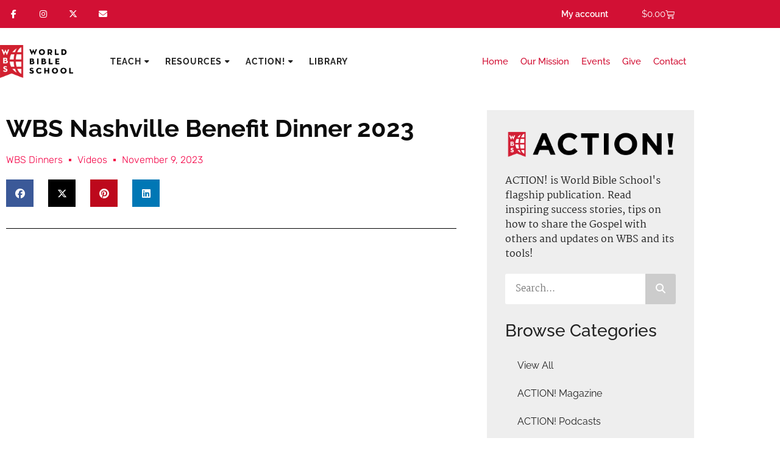

--- FILE ---
content_type: text/html; charset=UTF-8
request_url: https://www.worldbibleschool.net/nashville2023/
body_size: 36194
content:
<!doctype html>
<html lang="en-US">
<head>
	<meta charset="UTF-8">
	<meta name="viewport" content="width=device-width, initial-scale=1">
	<link rel="profile" href="https://gmpg.org/xfn/11">
	<meta name='robots' content='index, follow, max-image-preview:large, max-snippet:-1, max-video-preview:-1' />

	<!-- This site is optimized with the Yoast SEO Premium plugin v26.7 (Yoast SEO v26.7) - https://yoast.com/wordpress/plugins/seo/ -->
	<title>WBS Nashville Benefit Dinner 2023 | World Bible School</title>
	<meta name="description" content="The WBS Nashville Benefit Dinner took place in Nashville, TN at Concord Rd church of Christ on October 5, 2023. David Shannon from Freed-Hardeman University shared a message to the attendees on the importance of evangelism." />
	<link rel="canonical" href="https://www.worldbibleschool.net/nashville2023/" />
	<meta property="og:locale" content="en_US" />
	<meta property="og:type" content="article" />
	<meta property="og:title" content="WBS Nashville Benefit Dinner 2023" />
	<meta property="og:description" content="The WBS Nashville Benefit Dinner took place in Nashville, TN at Concord Rd church of Christ on October 5, 2023. David Shannon from Freed-Hardeman University shared a message to the attendees on the importance of evangelism." />
	<meta property="og:url" content="https://www.worldbibleschool.net/nashville2023/" />
	<meta property="og:site_name" content="World Bible School" />
	<meta property="article:publisher" content="https://www.facebook.com/worldbibleschool/" />
	<meta property="article:published_time" content="2023-11-09T20:52:34+00:00" />
	<meta property="article:modified_time" content="2023-11-10T15:18:11+00:00" />
	<meta property="og:image" content="https://www.worldbibleschool.net/wp-content/uploads/2023/11/DSC07007-scaled.jpg" />
	<meta property="og:image:width" content="2560" />
	<meta property="og:image:height" content="1707" />
	<meta property="og:image:type" content="image/jpeg" />
	<meta name="author" content="Jayne Gilbert" />
	<meta name="twitter:card" content="summary_large_image" />
	<meta name="twitter:creator" content="@YouSharingJesus" />
	<meta name="twitter:site" content="@YouSharingJesus" />
	<meta name="twitter:label1" content="Written by" />
	<meta name="twitter:data1" content="Jayne Gilbert" />
	<meta name="twitter:label2" content="Est. reading time" />
	<meta name="twitter:data2" content="1 minute" />
	<script type="application/ld+json" class="yoast-schema-graph">{"@context":"https://schema.org","@graph":[{"@type":"Article","@id":"https://www.worldbibleschool.net/nashville2023/#article","isPartOf":{"@id":"https://www.worldbibleschool.net/nashville2023/"},"author":{"name":"Jayne Gilbert","@id":"https://www.worldbibleschool.net/#/schema/person/def63034fa6b661bb50c4ea1fe449a13"},"headline":"WBS Nashville Benefit Dinner 2023","datePublished":"2023-11-09T20:52:34+00:00","dateModified":"2023-11-10T15:18:11+00:00","mainEntityOfPage":{"@id":"https://www.worldbibleschool.net/nashville2023/"},"wordCount":59,"publisher":{"@id":"https://www.worldbibleschool.net/#organization"},"image":{"@id":"https://www.worldbibleschool.net/nashville2023/#primaryimage"},"thumbnailUrl":"https://www.worldbibleschool.net/wp-content/uploads/2023/11/DSC07007-scaled.jpg","keywords":["Videos"],"articleSection":["WBS Dinners"],"inLanguage":"en-US"},{"@type":"WebPage","@id":"https://www.worldbibleschool.net/nashville2023/","url":"https://www.worldbibleschool.net/nashville2023/","name":"WBS Nashville Benefit Dinner 2023 | World Bible School","isPartOf":{"@id":"https://www.worldbibleschool.net/#website"},"primaryImageOfPage":{"@id":"https://www.worldbibleschool.net/nashville2023/#primaryimage"},"image":{"@id":"https://www.worldbibleschool.net/nashville2023/#primaryimage"},"thumbnailUrl":"https://www.worldbibleschool.net/wp-content/uploads/2023/11/DSC07007-scaled.jpg","datePublished":"2023-11-09T20:52:34+00:00","dateModified":"2023-11-10T15:18:11+00:00","description":"The WBS Nashville Benefit Dinner took place in Nashville, TN at Concord Rd church of Christ on October 5, 2023. David Shannon from Freed-Hardeman University shared a message to the attendees on the importance of evangelism.","breadcrumb":{"@id":"https://www.worldbibleschool.net/nashville2023/#breadcrumb"},"inLanguage":"en-US","potentialAction":[{"@type":"ReadAction","target":["https://www.worldbibleschool.net/nashville2023/"]}]},{"@type":"ImageObject","inLanguage":"en-US","@id":"https://www.worldbibleschool.net/nashville2023/#primaryimage","url":"https://www.worldbibleschool.net/wp-content/uploads/2023/11/DSC07007-scaled.jpg","contentUrl":"https://www.worldbibleschool.net/wp-content/uploads/2023/11/DSC07007-scaled.jpg","width":2560,"height":1707},{"@type":"BreadcrumbList","@id":"https://www.worldbibleschool.net/nashville2023/#breadcrumb","itemListElement":[{"@type":"ListItem","position":1,"name":"Home","item":"https://www.worldbibleschool.net/"},{"@type":"ListItem","position":2,"name":"WBS Nashville Benefit Dinner 2023"}]},{"@type":"WebSite","@id":"https://www.worldbibleschool.net/#website","url":"https://www.worldbibleschool.net/","name":"World Bible School","description":"You. Sharing Jesus!","publisher":{"@id":"https://www.worldbibleschool.net/#organization"},"potentialAction":[{"@type":"SearchAction","target":{"@type":"EntryPoint","urlTemplate":"https://www.worldbibleschool.net/?s={search_term_string}"},"query-input":{"@type":"PropertyValueSpecification","valueRequired":true,"valueName":"search_term_string"}}],"inLanguage":"en-US"},{"@type":"Organization","@id":"https://www.worldbibleschool.net/#organization","name":"World Bible School","url":"https://www.worldbibleschool.net/","logo":{"@type":"ImageObject","inLanguage":"en-US","@id":"https://www.worldbibleschool.net/#/schema/logo/image/","url":"https://www.worldbibleschool.net/wp-content/uploads/2018/09/logo-1.png","contentUrl":"https://www.worldbibleschool.net/wp-content/uploads/2018/09/logo-1.png","width":129,"height":58,"caption":"World Bible School"},"image":{"@id":"https://www.worldbibleschool.net/#/schema/logo/image/"},"sameAs":["https://www.facebook.com/worldbibleschool/","https://x.com/YouSharingJesus","https://www.instagram.com/worldbibleschool/"]},{"@type":"Person","@id":"https://www.worldbibleschool.net/#/schema/person/def63034fa6b661bb50c4ea1fe449a13","name":"Jayne Gilbert","url":"https://www.worldbibleschool.net/author/jayne/"}]}</script>
	<!-- / Yoast SEO Premium plugin. -->


<link rel='dns-prefetch' href='//www.googletagmanager.com' />
<link rel='dns-prefetch' href='//ajax.googleapis.com' />
<link rel="alternate" type="application/rss+xml" title="World Bible School &raquo; Feed" href="https://www.worldbibleschool.net/feed/" />
<link rel="alternate" type="application/rss+xml" title="World Bible School &raquo; Comments Feed" href="https://www.worldbibleschool.net/comments/feed/" />
<link rel="alternate" type="text/calendar" title="World Bible School &raquo; iCal Feed" href="https://www.worldbibleschool.net/eventslist/?ical=1" />
<link rel="alternate" title="oEmbed (JSON)" type="application/json+oembed" href="https://www.worldbibleschool.net/wp-json/oembed/1.0/embed?url=https%3A%2F%2Fwww.worldbibleschool.net%2Fnashville2023%2F" />
<link rel="alternate" title="oEmbed (XML)" type="text/xml+oembed" href="https://www.worldbibleschool.net/wp-json/oembed/1.0/embed?url=https%3A%2F%2Fwww.worldbibleschool.net%2Fnashville2023%2F&#038;format=xml" />
		<!-- This site uses the Google Analytics by MonsterInsights plugin v9.11.1 - Using Analytics tracking - https://www.monsterinsights.com/ -->
							<script src="//www.googletagmanager.com/gtag/js?id=G-Y018DRK9T2"  data-cfasync="false" data-wpfc-render="false" async></script>
			<script data-cfasync="false" data-wpfc-render="false">
				var mi_version = '9.11.1';
				var mi_track_user = true;
				var mi_no_track_reason = '';
								var MonsterInsightsDefaultLocations = {"page_location":"https:\/\/www.worldbibleschool.net\/nashville2023\/"};
								if ( typeof MonsterInsightsPrivacyGuardFilter === 'function' ) {
					var MonsterInsightsLocations = (typeof MonsterInsightsExcludeQuery === 'object') ? MonsterInsightsPrivacyGuardFilter( MonsterInsightsExcludeQuery ) : MonsterInsightsPrivacyGuardFilter( MonsterInsightsDefaultLocations );
				} else {
					var MonsterInsightsLocations = (typeof MonsterInsightsExcludeQuery === 'object') ? MonsterInsightsExcludeQuery : MonsterInsightsDefaultLocations;
				}

								var disableStrs = [
										'ga-disable-G-Y018DRK9T2',
									];

				/* Function to detect opted out users */
				function __gtagTrackerIsOptedOut() {
					for (var index = 0; index < disableStrs.length; index++) {
						if (document.cookie.indexOf(disableStrs[index] + '=true') > -1) {
							return true;
						}
					}

					return false;
				}

				/* Disable tracking if the opt-out cookie exists. */
				if (__gtagTrackerIsOptedOut()) {
					for (var index = 0; index < disableStrs.length; index++) {
						window[disableStrs[index]] = true;
					}
				}

				/* Opt-out function */
				function __gtagTrackerOptout() {
					for (var index = 0; index < disableStrs.length; index++) {
						document.cookie = disableStrs[index] + '=true; expires=Thu, 31 Dec 2099 23:59:59 UTC; path=/';
						window[disableStrs[index]] = true;
					}
				}

				if ('undefined' === typeof gaOptout) {
					function gaOptout() {
						__gtagTrackerOptout();
					}
				}
								window.dataLayer = window.dataLayer || [];

				window.MonsterInsightsDualTracker = {
					helpers: {},
					trackers: {},
				};
				if (mi_track_user) {
					function __gtagDataLayer() {
						dataLayer.push(arguments);
					}

					function __gtagTracker(type, name, parameters) {
						if (!parameters) {
							parameters = {};
						}

						if (parameters.send_to) {
							__gtagDataLayer.apply(null, arguments);
							return;
						}

						if (type === 'event') {
														parameters.send_to = monsterinsights_frontend.v4_id;
							var hookName = name;
							if (typeof parameters['event_category'] !== 'undefined') {
								hookName = parameters['event_category'] + ':' + name;
							}

							if (typeof MonsterInsightsDualTracker.trackers[hookName] !== 'undefined') {
								MonsterInsightsDualTracker.trackers[hookName](parameters);
							} else {
								__gtagDataLayer('event', name, parameters);
							}
							
						} else {
							__gtagDataLayer.apply(null, arguments);
						}
					}

					__gtagTracker('js', new Date());
					__gtagTracker('set', {
						'developer_id.dZGIzZG': true,
											});
					if ( MonsterInsightsLocations.page_location ) {
						__gtagTracker('set', MonsterInsightsLocations);
					}
										__gtagTracker('config', 'G-Y018DRK9T2', {"forceSSL":"true"} );
										window.gtag = __gtagTracker;										(function () {
						/* https://developers.google.com/analytics/devguides/collection/analyticsjs/ */
						/* ga and __gaTracker compatibility shim. */
						var noopfn = function () {
							return null;
						};
						var newtracker = function () {
							return new Tracker();
						};
						var Tracker = function () {
							return null;
						};
						var p = Tracker.prototype;
						p.get = noopfn;
						p.set = noopfn;
						p.send = function () {
							var args = Array.prototype.slice.call(arguments);
							args.unshift('send');
							__gaTracker.apply(null, args);
						};
						var __gaTracker = function () {
							var len = arguments.length;
							if (len === 0) {
								return;
							}
							var f = arguments[len - 1];
							if (typeof f !== 'object' || f === null || typeof f.hitCallback !== 'function') {
								if ('send' === arguments[0]) {
									var hitConverted, hitObject = false, action;
									if ('event' === arguments[1]) {
										if ('undefined' !== typeof arguments[3]) {
											hitObject = {
												'eventAction': arguments[3],
												'eventCategory': arguments[2],
												'eventLabel': arguments[4],
												'value': arguments[5] ? arguments[5] : 1,
											}
										}
									}
									if ('pageview' === arguments[1]) {
										if ('undefined' !== typeof arguments[2]) {
											hitObject = {
												'eventAction': 'page_view',
												'page_path': arguments[2],
											}
										}
									}
									if (typeof arguments[2] === 'object') {
										hitObject = arguments[2];
									}
									if (typeof arguments[5] === 'object') {
										Object.assign(hitObject, arguments[5]);
									}
									if ('undefined' !== typeof arguments[1].hitType) {
										hitObject = arguments[1];
										if ('pageview' === hitObject.hitType) {
											hitObject.eventAction = 'page_view';
										}
									}
									if (hitObject) {
										action = 'timing' === arguments[1].hitType ? 'timing_complete' : hitObject.eventAction;
										hitConverted = mapArgs(hitObject);
										__gtagTracker('event', action, hitConverted);
									}
								}
								return;
							}

							function mapArgs(args) {
								var arg, hit = {};
								var gaMap = {
									'eventCategory': 'event_category',
									'eventAction': 'event_action',
									'eventLabel': 'event_label',
									'eventValue': 'event_value',
									'nonInteraction': 'non_interaction',
									'timingCategory': 'event_category',
									'timingVar': 'name',
									'timingValue': 'value',
									'timingLabel': 'event_label',
									'page': 'page_path',
									'location': 'page_location',
									'title': 'page_title',
									'referrer' : 'page_referrer',
								};
								for (arg in args) {
																		if (!(!args.hasOwnProperty(arg) || !gaMap.hasOwnProperty(arg))) {
										hit[gaMap[arg]] = args[arg];
									} else {
										hit[arg] = args[arg];
									}
								}
								return hit;
							}

							try {
								f.hitCallback();
							} catch (ex) {
							}
						};
						__gaTracker.create = newtracker;
						__gaTracker.getByName = newtracker;
						__gaTracker.getAll = function () {
							return [];
						};
						__gaTracker.remove = noopfn;
						__gaTracker.loaded = true;
						window['__gaTracker'] = __gaTracker;
					})();
									} else {
										console.log("");
					(function () {
						function __gtagTracker() {
							return null;
						}

						window['__gtagTracker'] = __gtagTracker;
						window['gtag'] = __gtagTracker;
					})();
									}
			</script>
							<!-- / Google Analytics by MonsterInsights -->
		<style id='wp-img-auto-sizes-contain-inline-css'>
img:is([sizes=auto i],[sizes^="auto," i]){contain-intrinsic-size:3000px 1500px}
/*# sourceURL=wp-img-auto-sizes-contain-inline-css */
</style>
<style id='wp-emoji-styles-inline-css'>

	img.wp-smiley, img.emoji {
		display: inline !important;
		border: none !important;
		box-shadow: none !important;
		height: 1em !important;
		width: 1em !important;
		margin: 0 0.07em !important;
		vertical-align: -0.1em !important;
		background: none !important;
		padding: 0 !important;
	}
/*# sourceURL=wp-emoji-styles-inline-css */
</style>
<link rel='stylesheet' id='wp-block-library-css' href='https://www.worldbibleschool.net/wp-includes/css/dist/block-library/style.min.css?ver=6.9' media='all' />
<style id='pdfemb-pdf-embedder-viewer-style-inline-css'>
.wp-block-pdfemb-pdf-embedder-viewer{max-width:none}

/*# sourceURL=https://www.worldbibleschool.net/wp-content/plugins/pdf-embedder/block/build/style-index.css */
</style>
<style id='global-styles-inline-css'>
:root{--wp--preset--aspect-ratio--square: 1;--wp--preset--aspect-ratio--4-3: 4/3;--wp--preset--aspect-ratio--3-4: 3/4;--wp--preset--aspect-ratio--3-2: 3/2;--wp--preset--aspect-ratio--2-3: 2/3;--wp--preset--aspect-ratio--16-9: 16/9;--wp--preset--aspect-ratio--9-16: 9/16;--wp--preset--color--black: #000000;--wp--preset--color--cyan-bluish-gray: #abb8c3;--wp--preset--color--white: #ffffff;--wp--preset--color--pale-pink: #f78da7;--wp--preset--color--vivid-red: #cf2e2e;--wp--preset--color--luminous-vivid-orange: #ff6900;--wp--preset--color--luminous-vivid-amber: #fcb900;--wp--preset--color--light-green-cyan: #7bdcb5;--wp--preset--color--vivid-green-cyan: #00d084;--wp--preset--color--pale-cyan-blue: #8ed1fc;--wp--preset--color--vivid-cyan-blue: #0693e3;--wp--preset--color--vivid-purple: #9b51e0;--wp--preset--gradient--vivid-cyan-blue-to-vivid-purple: linear-gradient(135deg,rgb(6,147,227) 0%,rgb(155,81,224) 100%);--wp--preset--gradient--light-green-cyan-to-vivid-green-cyan: linear-gradient(135deg,rgb(122,220,180) 0%,rgb(0,208,130) 100%);--wp--preset--gradient--luminous-vivid-amber-to-luminous-vivid-orange: linear-gradient(135deg,rgb(252,185,0) 0%,rgb(255,105,0) 100%);--wp--preset--gradient--luminous-vivid-orange-to-vivid-red: linear-gradient(135deg,rgb(255,105,0) 0%,rgb(207,46,46) 100%);--wp--preset--gradient--very-light-gray-to-cyan-bluish-gray: linear-gradient(135deg,rgb(238,238,238) 0%,rgb(169,184,195) 100%);--wp--preset--gradient--cool-to-warm-spectrum: linear-gradient(135deg,rgb(74,234,220) 0%,rgb(151,120,209) 20%,rgb(207,42,186) 40%,rgb(238,44,130) 60%,rgb(251,105,98) 80%,rgb(254,248,76) 100%);--wp--preset--gradient--blush-light-purple: linear-gradient(135deg,rgb(255,206,236) 0%,rgb(152,150,240) 100%);--wp--preset--gradient--blush-bordeaux: linear-gradient(135deg,rgb(254,205,165) 0%,rgb(254,45,45) 50%,rgb(107,0,62) 100%);--wp--preset--gradient--luminous-dusk: linear-gradient(135deg,rgb(255,203,112) 0%,rgb(199,81,192) 50%,rgb(65,88,208) 100%);--wp--preset--gradient--pale-ocean: linear-gradient(135deg,rgb(255,245,203) 0%,rgb(182,227,212) 50%,rgb(51,167,181) 100%);--wp--preset--gradient--electric-grass: linear-gradient(135deg,rgb(202,248,128) 0%,rgb(113,206,126) 100%);--wp--preset--gradient--midnight: linear-gradient(135deg,rgb(2,3,129) 0%,rgb(40,116,252) 100%);--wp--preset--font-size--small: 13px;--wp--preset--font-size--medium: 20px;--wp--preset--font-size--large: 36px;--wp--preset--font-size--x-large: 42px;--wp--preset--spacing--20: 0.44rem;--wp--preset--spacing--30: 0.67rem;--wp--preset--spacing--40: 1rem;--wp--preset--spacing--50: 1.5rem;--wp--preset--spacing--60: 2.25rem;--wp--preset--spacing--70: 3.38rem;--wp--preset--spacing--80: 5.06rem;--wp--preset--shadow--natural: 6px 6px 9px rgba(0, 0, 0, 0.2);--wp--preset--shadow--deep: 12px 12px 50px rgba(0, 0, 0, 0.4);--wp--preset--shadow--sharp: 6px 6px 0px rgba(0, 0, 0, 0.2);--wp--preset--shadow--outlined: 6px 6px 0px -3px rgb(255, 255, 255), 6px 6px rgb(0, 0, 0);--wp--preset--shadow--crisp: 6px 6px 0px rgb(0, 0, 0);}:root { --wp--style--global--content-size: 800px;--wp--style--global--wide-size: 1200px; }:where(body) { margin: 0; }.wp-site-blocks > .alignleft { float: left; margin-right: 2em; }.wp-site-blocks > .alignright { float: right; margin-left: 2em; }.wp-site-blocks > .aligncenter { justify-content: center; margin-left: auto; margin-right: auto; }:where(.wp-site-blocks) > * { margin-block-start: 24px; margin-block-end: 0; }:where(.wp-site-blocks) > :first-child { margin-block-start: 0; }:where(.wp-site-blocks) > :last-child { margin-block-end: 0; }:root { --wp--style--block-gap: 24px; }:root :where(.is-layout-flow) > :first-child{margin-block-start: 0;}:root :where(.is-layout-flow) > :last-child{margin-block-end: 0;}:root :where(.is-layout-flow) > *{margin-block-start: 24px;margin-block-end: 0;}:root :where(.is-layout-constrained) > :first-child{margin-block-start: 0;}:root :where(.is-layout-constrained) > :last-child{margin-block-end: 0;}:root :where(.is-layout-constrained) > *{margin-block-start: 24px;margin-block-end: 0;}:root :where(.is-layout-flex){gap: 24px;}:root :where(.is-layout-grid){gap: 24px;}.is-layout-flow > .alignleft{float: left;margin-inline-start: 0;margin-inline-end: 2em;}.is-layout-flow > .alignright{float: right;margin-inline-start: 2em;margin-inline-end: 0;}.is-layout-flow > .aligncenter{margin-left: auto !important;margin-right: auto !important;}.is-layout-constrained > .alignleft{float: left;margin-inline-start: 0;margin-inline-end: 2em;}.is-layout-constrained > .alignright{float: right;margin-inline-start: 2em;margin-inline-end: 0;}.is-layout-constrained > .aligncenter{margin-left: auto !important;margin-right: auto !important;}.is-layout-constrained > :where(:not(.alignleft):not(.alignright):not(.alignfull)){max-width: var(--wp--style--global--content-size);margin-left: auto !important;margin-right: auto !important;}.is-layout-constrained > .alignwide{max-width: var(--wp--style--global--wide-size);}body .is-layout-flex{display: flex;}.is-layout-flex{flex-wrap: wrap;align-items: center;}.is-layout-flex > :is(*, div){margin: 0;}body .is-layout-grid{display: grid;}.is-layout-grid > :is(*, div){margin: 0;}body{padding-top: 0px;padding-right: 0px;padding-bottom: 0px;padding-left: 0px;}a:where(:not(.wp-element-button)){text-decoration: underline;}:root :where(.wp-element-button, .wp-block-button__link){background-color: #32373c;border-width: 0;color: #fff;font-family: inherit;font-size: inherit;font-style: inherit;font-weight: inherit;letter-spacing: inherit;line-height: inherit;padding-top: calc(0.667em + 2px);padding-right: calc(1.333em + 2px);padding-bottom: calc(0.667em + 2px);padding-left: calc(1.333em + 2px);text-decoration: none;text-transform: inherit;}.has-black-color{color: var(--wp--preset--color--black) !important;}.has-cyan-bluish-gray-color{color: var(--wp--preset--color--cyan-bluish-gray) !important;}.has-white-color{color: var(--wp--preset--color--white) !important;}.has-pale-pink-color{color: var(--wp--preset--color--pale-pink) !important;}.has-vivid-red-color{color: var(--wp--preset--color--vivid-red) !important;}.has-luminous-vivid-orange-color{color: var(--wp--preset--color--luminous-vivid-orange) !important;}.has-luminous-vivid-amber-color{color: var(--wp--preset--color--luminous-vivid-amber) !important;}.has-light-green-cyan-color{color: var(--wp--preset--color--light-green-cyan) !important;}.has-vivid-green-cyan-color{color: var(--wp--preset--color--vivid-green-cyan) !important;}.has-pale-cyan-blue-color{color: var(--wp--preset--color--pale-cyan-blue) !important;}.has-vivid-cyan-blue-color{color: var(--wp--preset--color--vivid-cyan-blue) !important;}.has-vivid-purple-color{color: var(--wp--preset--color--vivid-purple) !important;}.has-black-background-color{background-color: var(--wp--preset--color--black) !important;}.has-cyan-bluish-gray-background-color{background-color: var(--wp--preset--color--cyan-bluish-gray) !important;}.has-white-background-color{background-color: var(--wp--preset--color--white) !important;}.has-pale-pink-background-color{background-color: var(--wp--preset--color--pale-pink) !important;}.has-vivid-red-background-color{background-color: var(--wp--preset--color--vivid-red) !important;}.has-luminous-vivid-orange-background-color{background-color: var(--wp--preset--color--luminous-vivid-orange) !important;}.has-luminous-vivid-amber-background-color{background-color: var(--wp--preset--color--luminous-vivid-amber) !important;}.has-light-green-cyan-background-color{background-color: var(--wp--preset--color--light-green-cyan) !important;}.has-vivid-green-cyan-background-color{background-color: var(--wp--preset--color--vivid-green-cyan) !important;}.has-pale-cyan-blue-background-color{background-color: var(--wp--preset--color--pale-cyan-blue) !important;}.has-vivid-cyan-blue-background-color{background-color: var(--wp--preset--color--vivid-cyan-blue) !important;}.has-vivid-purple-background-color{background-color: var(--wp--preset--color--vivid-purple) !important;}.has-black-border-color{border-color: var(--wp--preset--color--black) !important;}.has-cyan-bluish-gray-border-color{border-color: var(--wp--preset--color--cyan-bluish-gray) !important;}.has-white-border-color{border-color: var(--wp--preset--color--white) !important;}.has-pale-pink-border-color{border-color: var(--wp--preset--color--pale-pink) !important;}.has-vivid-red-border-color{border-color: var(--wp--preset--color--vivid-red) !important;}.has-luminous-vivid-orange-border-color{border-color: var(--wp--preset--color--luminous-vivid-orange) !important;}.has-luminous-vivid-amber-border-color{border-color: var(--wp--preset--color--luminous-vivid-amber) !important;}.has-light-green-cyan-border-color{border-color: var(--wp--preset--color--light-green-cyan) !important;}.has-vivid-green-cyan-border-color{border-color: var(--wp--preset--color--vivid-green-cyan) !important;}.has-pale-cyan-blue-border-color{border-color: var(--wp--preset--color--pale-cyan-blue) !important;}.has-vivid-cyan-blue-border-color{border-color: var(--wp--preset--color--vivid-cyan-blue) !important;}.has-vivid-purple-border-color{border-color: var(--wp--preset--color--vivid-purple) !important;}.has-vivid-cyan-blue-to-vivid-purple-gradient-background{background: var(--wp--preset--gradient--vivid-cyan-blue-to-vivid-purple) !important;}.has-light-green-cyan-to-vivid-green-cyan-gradient-background{background: var(--wp--preset--gradient--light-green-cyan-to-vivid-green-cyan) !important;}.has-luminous-vivid-amber-to-luminous-vivid-orange-gradient-background{background: var(--wp--preset--gradient--luminous-vivid-amber-to-luminous-vivid-orange) !important;}.has-luminous-vivid-orange-to-vivid-red-gradient-background{background: var(--wp--preset--gradient--luminous-vivid-orange-to-vivid-red) !important;}.has-very-light-gray-to-cyan-bluish-gray-gradient-background{background: var(--wp--preset--gradient--very-light-gray-to-cyan-bluish-gray) !important;}.has-cool-to-warm-spectrum-gradient-background{background: var(--wp--preset--gradient--cool-to-warm-spectrum) !important;}.has-blush-light-purple-gradient-background{background: var(--wp--preset--gradient--blush-light-purple) !important;}.has-blush-bordeaux-gradient-background{background: var(--wp--preset--gradient--blush-bordeaux) !important;}.has-luminous-dusk-gradient-background{background: var(--wp--preset--gradient--luminous-dusk) !important;}.has-pale-ocean-gradient-background{background: var(--wp--preset--gradient--pale-ocean) !important;}.has-electric-grass-gradient-background{background: var(--wp--preset--gradient--electric-grass) !important;}.has-midnight-gradient-background{background: var(--wp--preset--gradient--midnight) !important;}.has-small-font-size{font-size: var(--wp--preset--font-size--small) !important;}.has-medium-font-size{font-size: var(--wp--preset--font-size--medium) !important;}.has-large-font-size{font-size: var(--wp--preset--font-size--large) !important;}.has-x-large-font-size{font-size: var(--wp--preset--font-size--x-large) !important;}
:root :where(.wp-block-pullquote){font-size: 1.5em;line-height: 1.6;}
/*# sourceURL=global-styles-inline-css */
</style>
<link rel='stylesheet' id='jquery-ui-style-css' href='//ajax.googleapis.com/ajax/libs/jqueryui/1.9.0/themes/base/jquery-ui.css?ver=6.9' media='all' />
<link rel='stylesheet' id='wcj-timepicker-style-css' href='https://www.worldbibleschool.net/wp-content/plugins/booster-plus-for-woocommerce/includes/lib/timepicker/jquery.timepicker.min.css?ver=5.4.9' media='all' />
<link rel='stylesheet' id='woocommerce-layout-css' href='https://www.worldbibleschool.net/wp-content/plugins/woocommerce/assets/css/woocommerce-layout.css?ver=10.4.3' media='all' />
<link rel='stylesheet' id='woocommerce-smallscreen-css' href='https://www.worldbibleschool.net/wp-content/plugins/woocommerce/assets/css/woocommerce-smallscreen.css?ver=10.4.3' media='only screen and (max-width: 768px)' />
<link rel='stylesheet' id='woocommerce-general-css' href='https://www.worldbibleschool.net/wp-content/plugins/woocommerce/assets/css/woocommerce.css?ver=10.4.3' media='all' />
<style id='woocommerce-inline-inline-css'>
.woocommerce form .form-row .required { visibility: visible; }
/*# sourceURL=woocommerce-inline-inline-css */
</style>
<link rel='stylesheet' id='tribe-events-v2-single-skeleton-css' href='https://www.worldbibleschool.net/wp-content/plugins/the-events-calendar/build/css/tribe-events-single-skeleton.css?ver=6.15.14' media='all' />
<link rel='stylesheet' id='tribe-events-v2-single-skeleton-full-css' href='https://www.worldbibleschool.net/wp-content/plugins/the-events-calendar/build/css/tribe-events-single-full.css?ver=6.15.14' media='all' />
<link rel='stylesheet' id='tec-events-elementor-widgets-base-styles-css' href='https://www.worldbibleschool.net/wp-content/plugins/the-events-calendar/build/css/integrations/plugins/elementor/widgets/widget-base.css?ver=6.15.14' media='all' />
<link rel='stylesheet' id='wc-composite-css-css' href='https://www.worldbibleschool.net/wp-content/plugins/woocommerce-composite-products/assets/css/frontend/woocommerce.css?ver=9.0.3' media='all' />
<link rel='stylesheet' id='hello-elementor-theme-style-css' href='https://www.worldbibleschool.net/wp-content/themes/hello-elementor/assets/css/theme.css?ver=3.4.5' media='all' />
<link rel='stylesheet' id='hello-elementor-child-style-css' href='https://www.worldbibleschool.net/wp-content/themes/hello-theme-child-master/style.css?ver=1.0.0' media='all' />
<link rel='stylesheet' id='hello-elementor-css' href='https://www.worldbibleschool.net/wp-content/themes/hello-elementor/assets/css/reset.css?ver=3.4.5' media='all' />
<link rel='stylesheet' id='hello-elementor-header-footer-css' href='https://www.worldbibleschool.net/wp-content/themes/hello-elementor/assets/css/header-footer.css?ver=3.4.5' media='all' />
<link rel='stylesheet' id='elementor-frontend-css' href='https://www.worldbibleschool.net/wp-content/plugins/elementor/assets/css/frontend.min.css?ver=3.34.1' media='all' />
<link rel='stylesheet' id='elementor-post-31021-css' href='https://www.worldbibleschool.net/wp-content/uploads/elementor/css/post-31021.css?ver=1768712682' media='all' />
<link rel='stylesheet' id='pafe-36180-css' href='https://www.worldbibleschool.net/wp-content/uploads/premium-addons-elementor/pafe-36180.css?ver=1699607891' media='all' />
<link rel='stylesheet' id='widget-social-icons-css' href='https://www.worldbibleschool.net/wp-content/plugins/elementor/assets/css/widget-social-icons.min.css?ver=3.34.1' media='all' />
<link rel='stylesheet' id='e-apple-webkit-css' href='https://www.worldbibleschool.net/wp-content/plugins/elementor/assets/css/conditionals/apple-webkit.min.css?ver=3.34.1' media='all' />
<link rel='stylesheet' id='widget-nav-menu-css' href='https://www.worldbibleschool.net/wp-content/plugins/elementor-pro/assets/css/widget-nav-menu.min.css?ver=3.28.3' media='all' />
<link rel='stylesheet' id='widget-woocommerce-menu-cart-css' href='https://www.worldbibleschool.net/wp-content/plugins/elementor-pro/assets/css/widget-woocommerce-menu-cart.min.css?ver=3.28.3' media='all' />
<link rel='stylesheet' id='widget-image-css' href='https://www.worldbibleschool.net/wp-content/plugins/elementor/assets/css/widget-image.min.css?ver=3.34.1' media='all' />
<link rel='stylesheet' id='pa-glass-css' href='https://www.worldbibleschool.net/wp-content/plugins/premium-addons-for-elementor/assets/frontend/min-css/liquid-glass.min.css?ver=4.11.64' media='all' />
<link rel='stylesheet' id='dashicons-css' href='https://www.worldbibleschool.net/wp-includes/css/dashicons.min.css?ver=6.9' media='all' />
<link rel='stylesheet' id='font-awesome-5-all-css' href='https://www.worldbibleschool.net/wp-content/plugins/elementor/assets/lib/font-awesome/css/all.min.css?ver=4.11.64' media='all' />
<link rel='stylesheet' id='e-sticky-css' href='https://www.worldbibleschool.net/wp-content/plugins/elementor-pro/assets/css/modules/sticky.min.css?ver=3.28.3' media='all' />
<link rel='stylesheet' id='widget-heading-css' href='https://www.worldbibleschool.net/wp-content/plugins/elementor/assets/css/widget-heading.min.css?ver=3.34.1' media='all' />
<link rel='stylesheet' id='widget-post-info-css' href='https://www.worldbibleschool.net/wp-content/plugins/elementor-pro/assets/css/widget-post-info.min.css?ver=3.28.3' media='all' />
<link rel='stylesheet' id='widget-icon-list-css' href='https://www.worldbibleschool.net/wp-content/plugins/elementor/assets/css/widget-icon-list.min.css?ver=3.34.1' media='all' />
<link rel='stylesheet' id='widget-share-buttons-css' href='https://www.worldbibleschool.net/wp-content/plugins/elementor-pro/assets/css/widget-share-buttons.min.css?ver=3.28.3' media='all' />
<link rel='stylesheet' id='widget-divider-css' href='https://www.worldbibleschool.net/wp-content/plugins/elementor/assets/css/widget-divider.min.css?ver=3.34.1' media='all' />
<link rel='stylesheet' id='widget-image-box-css' href='https://www.worldbibleschool.net/wp-content/plugins/elementor/assets/css/widget-image-box.min.css?ver=3.34.1' media='all' />
<link rel='stylesheet' id='widget-search-form-css' href='https://www.worldbibleschool.net/wp-content/plugins/elementor-pro/assets/css/widget-search-form.min.css?ver=3.28.3' media='all' />
<link rel='stylesheet' id='widget-call-to-action-css' href='https://www.worldbibleschool.net/wp-content/plugins/elementor-pro/assets/css/widget-call-to-action.min.css?ver=3.28.3' media='all' />
<link rel='stylesheet' id='e-transitions-css' href='https://www.worldbibleschool.net/wp-content/plugins/elementor-pro/assets/css/conditionals/transitions.min.css?ver=3.28.3' media='all' />
<link rel='stylesheet' id='widget-post-navigation-css' href='https://www.worldbibleschool.net/wp-content/plugins/elementor-pro/assets/css/widget-post-navigation.min.css?ver=3.28.3' media='all' />
<link rel='stylesheet' id='widget-posts-css' href='https://www.worldbibleschool.net/wp-content/plugins/elementor-pro/assets/css/widget-posts.min.css?ver=3.28.3' media='all' />
<link rel='stylesheet' id='e-animation-shrink-css' href='https://www.worldbibleschool.net/wp-content/plugins/elementor/assets/lib/animations/styles/e-animation-shrink.min.css?ver=3.34.1' media='all' />
<link rel='stylesheet' id='widget-form-css' href='https://www.worldbibleschool.net/wp-content/plugins/elementor-pro/assets/css/widget-form.min.css?ver=3.28.3' media='all' />
<link rel='stylesheet' id='widget-animated-headline-css' href='https://www.worldbibleschool.net/wp-content/plugins/elementor-pro/assets/css/widget-animated-headline.min.css?ver=3.28.3' media='all' />
<link rel='stylesheet' id='widget-spacer-css' href='https://www.worldbibleschool.net/wp-content/plugins/elementor/assets/css/widget-spacer.min.css?ver=3.34.1' media='all' />
<link rel='stylesheet' id='e-animation-fadeInUp-css' href='https://www.worldbibleschool.net/wp-content/plugins/elementor/assets/lib/animations/styles/fadeInUp.min.css?ver=3.34.1' media='all' />
<link rel='stylesheet' id='e-popup-css' href='https://www.worldbibleschool.net/wp-content/plugins/elementor-pro/assets/css/conditionals/popup.min.css?ver=3.28.3' media='all' />
<link rel='stylesheet' id='elementor-icons-css' href='https://www.worldbibleschool.net/wp-content/plugins/elementor/assets/lib/eicons/css/elementor-icons.min.css?ver=5.45.0' media='all' />
<link rel='stylesheet' id='elementor-post-36180-css' href='https://www.worldbibleschool.net/wp-content/uploads/elementor/css/post-36180.css?ver=1768712682' media='all' />
<link rel='stylesheet' id='elementor-post-31026-css' href='https://www.worldbibleschool.net/wp-content/uploads/elementor/css/post-31026.css?ver=1768712682' media='all' />
<link rel='stylesheet' id='elementor-post-31181-css' href='https://www.worldbibleschool.net/wp-content/uploads/elementor/css/post-31181.css?ver=1768713013' media='all' />
<link rel='stylesheet' id='elementor-post-39148-css' href='https://www.worldbibleschool.net/wp-content/uploads/elementor/css/post-39148.css?ver=1768712682' media='all' />
<link rel='stylesheet' id='elementor-post-32150-css' href='https://www.worldbibleschool.net/wp-content/uploads/elementor/css/post-32150.css?ver=1768712682' media='all' />
<link rel='stylesheet' id='wc-cp-checkout-blocks-css' href='https://www.worldbibleschool.net/wp-content/plugins/woocommerce-composite-products/assets/css/frontend/checkout-blocks.css?ver=9.0.3' media='all' />
<link rel='stylesheet' id='wc-pb-checkout-blocks-css' href='https://www.worldbibleschool.net/wp-content/plugins/woocommerce-product-bundles/assets/css/frontend/checkout-blocks.css?ver=7.1.0' media='all' />
<link rel='stylesheet' id='wc-bundle-style-css' href='https://www.worldbibleschool.net/wp-content/plugins/woocommerce-product-bundles/assets/css/frontend/woocommerce.css?ver=7.1.0' media='all' />
<link rel='stylesheet' id='elementor-gf-local-raleway-css' href='https://www.worldbibleschool.net/wp-content/uploads/elementor/google-fonts/css/raleway.css?ver=1742597242' media='all' />
<link rel='stylesheet' id='elementor-gf-local-martel-css' href='https://www.worldbibleschool.net/wp-content/uploads/elementor/google-fonts/css/martel.css?ver=1742597248' media='all' />
<link rel='stylesheet' id='elementor-gf-local-rubik-css' href='https://www.worldbibleschool.net/wp-content/uploads/elementor/google-fonts/css/rubik.css?ver=1742597574' media='all' />
<link rel='stylesheet' id='elementor-gf-local-montserrat-css' href='https://www.worldbibleschool.net/wp-content/uploads/elementor/google-fonts/css/montserrat.css?ver=1742597302' media='all' />
<script src="https://www.worldbibleschool.net/wp-content/plugins/google-analytics-premium/assets/js/frontend-gtag.min.js?ver=9.11.1" id="monsterinsights-frontend-script-js" async data-wp-strategy="async"></script>
<script data-cfasync="false" data-wpfc-render="false" id='monsterinsights-frontend-script-js-extra'>var monsterinsights_frontend = {"js_events_tracking":"true","download_extensions":"doc,pdf,ppt,zip,xls,docx,pptx,xlsx","inbound_paths":"[]","home_url":"https:\/\/www.worldbibleschool.net","hash_tracking":"false","v4_id":"G-Y018DRK9T2"};</script>
<script src="https://www.worldbibleschool.net/wp-includes/js/jquery/jquery.min.js?ver=3.7.1" id="jquery-core-js"></script>
<script src="https://www.worldbibleschool.net/wp-includes/js/jquery/jquery-migrate.min.js?ver=3.4.1" id="jquery-migrate-js"></script>
<script src="https://www.worldbibleschool.net/wp-content/plugins/woocommerce/assets/js/jquery-blockui/jquery.blockUI.min.js?ver=2.7.0-wc.10.4.3" id="wc-jquery-blockui-js" defer data-wp-strategy="defer"></script>
<script id="wc-add-to-cart-js-extra">
var wc_add_to_cart_params = {"ajax_url":"/wp-admin/admin-ajax.php","wc_ajax_url":"/?wc-ajax=%%endpoint%%","i18n_view_cart":"View cart","cart_url":"https://www.worldbibleschool.net/cart/","is_cart":"","cart_redirect_after_add":"no"};
//# sourceURL=wc-add-to-cart-js-extra
</script>
<script src="https://www.worldbibleschool.net/wp-content/plugins/woocommerce/assets/js/frontend/add-to-cart.min.js?ver=10.4.3" id="wc-add-to-cart-js" defer data-wp-strategy="defer"></script>
<script src="https://www.worldbibleschool.net/wp-content/plugins/woocommerce/assets/js/js-cookie/js.cookie.min.js?ver=2.1.4-wc.10.4.3" id="wc-js-cookie-js" defer data-wp-strategy="defer"></script>
<script id="woocommerce-js-extra">
var woocommerce_params = {"ajax_url":"/wp-admin/admin-ajax.php","wc_ajax_url":"/?wc-ajax=%%endpoint%%","i18n_password_show":"Show password","i18n_password_hide":"Hide password"};
//# sourceURL=woocommerce-js-extra
</script>
<script src="https://www.worldbibleschool.net/wp-content/plugins/woocommerce/assets/js/frontend/woocommerce.min.js?ver=10.4.3" id="woocommerce-js" defer data-wp-strategy="defer"></script>

<!-- Google tag (gtag.js) snippet added by Site Kit -->
<!-- Google Analytics snippet added by Site Kit -->
<script src="https://www.googletagmanager.com/gtag/js?id=GT-M3K6RQN" id="google_gtagjs-js" async></script>
<script id="google_gtagjs-js-after">
window.dataLayer = window.dataLayer || [];function gtag(){dataLayer.push(arguments);}
gtag("set","linker",{"domains":["www.worldbibleschool.net"]});
gtag("js", new Date());
gtag("set", "developer_id.dZTNiMT", true);
gtag("config", "GT-M3K6RQN");
//# sourceURL=google_gtagjs-js-after
</script>
<link rel="https://api.w.org/" href="https://www.worldbibleschool.net/wp-json/" /><link rel="alternate" title="JSON" type="application/json" href="https://www.worldbibleschool.net/wp-json/wp/v2/posts/36173" /><link rel="EditURI" type="application/rsd+xml" title="RSD" href="https://www.worldbibleschool.net/xmlrpc.php?rsd" />
<meta name="generator" content="WordPress 6.9" />
<meta name="generator" content="WooCommerce 10.4.3" />
<link rel='shortlink' href='https://www.worldbibleschool.net/?p=36173' />
<meta name="generator" content="Site Kit by Google 1.170.0" /><meta name="tec-api-version" content="v1"><meta name="tec-api-origin" content="https://www.worldbibleschool.net"><link rel="alternate" href="https://www.worldbibleschool.net/wp-json/tribe/events/v1/" /><meta name="description" content="The WBS Nashville Benefit Dinner took place in Nashville, TN at Concord Rd church of Christ on October 5, 2023. David Shannon from Freed-Hardeman University shared a message to the attendees on the importance of evangelism.">
	<noscript><style>.woocommerce-product-gallery{ opacity: 1 !important; }</style></noscript>
	<meta name="generator" content="Elementor 3.34.1; features: additional_custom_breakpoints; settings: css_print_method-external, google_font-enabled, font_display-auto">
			<style>
				.e-con.e-parent:nth-of-type(n+4):not(.e-lazyloaded):not(.e-no-lazyload),
				.e-con.e-parent:nth-of-type(n+4):not(.e-lazyloaded):not(.e-no-lazyload) * {
					background-image: none !important;
				}
				@media screen and (max-height: 1024px) {
					.e-con.e-parent:nth-of-type(n+3):not(.e-lazyloaded):not(.e-no-lazyload),
					.e-con.e-parent:nth-of-type(n+3):not(.e-lazyloaded):not(.e-no-lazyload) * {
						background-image: none !important;
					}
				}
				@media screen and (max-height: 640px) {
					.e-con.e-parent:nth-of-type(n+2):not(.e-lazyloaded):not(.e-no-lazyload),
					.e-con.e-parent:nth-of-type(n+2):not(.e-lazyloaded):not(.e-no-lazyload) * {
						background-image: none !important;
					}
				}
			</style>
			
<!-- Google Tag Manager snippet added by Site Kit -->
<script>
			( function( w, d, s, l, i ) {
				w[l] = w[l] || [];
				w[l].push( {'gtm.start': new Date().getTime(), event: 'gtm.js'} );
				var f = d.getElementsByTagName( s )[0],
					j = d.createElement( s ), dl = l != 'dataLayer' ? '&l=' + l : '';
				j.async = true;
				j.src = 'https://www.googletagmanager.com/gtm.js?id=' + i + dl;
				f.parentNode.insertBefore( j, f );
			} )( window, document, 'script', 'dataLayer', 'GTM-WLGXHPC9' );
			
</script>

<!-- End Google Tag Manager snippet added by Site Kit -->
<link rel="icon" href="https://www.worldbibleschool.net/wp-content/uploads/2018/06/cropped-icon-1-32x32.png" sizes="32x32" />
<link rel="icon" href="https://www.worldbibleschool.net/wp-content/uploads/2018/06/cropped-icon-1-192x192.png" sizes="192x192" />
<link rel="apple-touch-icon" href="https://www.worldbibleschool.net/wp-content/uploads/2018/06/cropped-icon-1-180x180.png" />
<meta name="msapplication-TileImage" content="https://www.worldbibleschool.net/wp-content/uploads/2018/06/cropped-icon-1-270x270.png" />
		<style id="wp-custom-css">
			/*Custom BG for Tools Submenu*/
.printed-lessons .elementor-sub-item:hover{
	background-color: #3D8ECD !important;
}

.online-lessons .elementor-sub-item:hover{
	background-color: #EA4435 !important;
}
.study-bible .elementor-sub-item:hover{
	background-color: #F4952E !important;
}
.mathetis .elementor-sub-item:hover{
	background-color: #46C6B6 !important;
}
.spoken .elementor-sub-item:hover{
	background-color: #3D8ECD !important;
}
.connect .elementor-sub-item:hover{
	background-color: #EA4435 !important;
}
.printed-lessons .elementor-sub-item:active{
	background-color: #3D8ECD !important;
}

.online-lessons .elementor-sub-item:active{
	background-color: #EA4435 !important;
}
.study-bible .elementor-sub-item:active{
	background-color: #F4952E !important;
}
.mathetis .elementor-sub-item:active{
	background-color: #46C6B6 !important;
}
.spoken .elementor-sub-item:active{
	background-color: #3D8ECD !important;
}
.connect .elementor-sub-item:active{
	background-color: #EA4435 !important;
}
.printed-lessons .elementor-sub-item:focus{
	background-color: #3D8ECD !important;
}

.online-lessons .elementor-sub-item:focus{
	background-color: #EA4435 !important;
}
.study-bible .elementor-sub-item:focus{
	background-color: #F4952E !important;
}
.mathetis .elementor-sub-item:focus{
	background-color: #46C6B6 !important;
}
.spoken .elementor-sub-item:focus{
	background-color: #3D8ECD !important;
}
.connect .elementor-sub-item:focus{
	background-color: #EA4435 !important;
}

/*Custom CSS for EVENTS - ALRO*/
header.tribe-events-header {
	display: none!important;
}
button.tribe-events-c-subscribe-dropdown__button-text {
	padding: 10px!important;
	border-radius: 5px!important;
}
.tribe-events-event-meta a, .tribe-events-event-meta a:visited {
    color: #d21034!important;
}


/*Custom CSS background for STORE NOTICE - ALRO*/
p.woocommerce-store-notice.demo_store {
    background-color: #d21034!important;
}

/*Fix Issue of PDF embedtor making bg varied by theme mode light/dark/default */
.post-template-default {background-color:white;}		</style>
		</head>
<body class="wp-singular post-template-default single single-post postid-36173 single-format-standard wp-custom-logo wp-embed-responsive wp-theme-hello-elementor wp-child-theme-hello-theme-child-master theme-hello-elementor woocommerce-no-js eio-default tribe-no-js hello-elementor-default elementor-default elementor-kit-31021 elementor-page-31181">

		<!-- Google Tag Manager (noscript) snippet added by Site Kit -->
		<noscript>
			<iframe src="https://www.googletagmanager.com/ns.html?id=GTM-WLGXHPC9" height="0" width="0" style="display:none;visibility:hidden"></iframe>
		</noscript>
		<!-- End Google Tag Manager (noscript) snippet added by Site Kit -->
		
<a class="skip-link screen-reader-text" href="#content">Skip to content</a>

		<div data-elementor-type="header" data-elementor-id="36180" class="elementor elementor-36180 elementor-location-header" data-elementor-post-type="elementor_library">
					<section class="elementor-section elementor-top-section elementor-element elementor-element-12ee211c elementor-section-height-min-height elementor-section-content-middle elementor-section-boxed elementor-section-height-default elementor-section-items-middle" data-id="12ee211c" data-element_type="section" data-settings="{&quot;background_background&quot;:&quot;classic&quot;}">
						<div class="elementor-container elementor-column-gap-no">
					<div class="elementor-column elementor-col-33 elementor-top-column elementor-element elementor-element-3e2bde95" data-id="3e2bde95" data-element_type="column">
			<div class="elementor-widget-wrap elementor-element-populated">
						<div class="elementor-element elementor-element-7b19e074 e-grid-align-left elementor-shape-square e-grid-align-mobile-center elementor-grid-0 elementor-widget elementor-widget-social-icons" data-id="7b19e074" data-element_type="widget" data-widget_type="social-icons.default">
				<div class="elementor-widget-container">
							<div class="elementor-social-icons-wrapper elementor-grid" role="list">
							<span class="elementor-grid-item" role="listitem">
					<a class="elementor-icon elementor-social-icon elementor-social-icon-facebook-f elementor-repeater-item-5646027" href="https://www.facebook.com/worldbibleschool" target="_blank">
						<span class="elementor-screen-only">Facebook-f</span>
						<i aria-hidden="true" class="fab fa-facebook-f"></i>					</a>
				</span>
							<span class="elementor-grid-item" role="listitem">
					<a class="elementor-icon elementor-social-icon elementor-social-icon-instagram elementor-repeater-item-7c2bcc0" href="https://www.instagram.com/worldbibleschool/" target="_blank">
						<span class="elementor-screen-only">Instagram</span>
						<i aria-hidden="true" class="fab fa-instagram"></i>					</a>
				</span>
							<span class="elementor-grid-item" role="listitem">
					<a class="elementor-icon elementor-social-icon elementor-social-icon-x-twitter elementor-repeater-item-72bc942" href="https://twitter.com/YouSharingJesus" target="_blank">
						<span class="elementor-screen-only">X-twitter</span>
						<i aria-hidden="true" class="fab fa-x-twitter"></i>					</a>
				</span>
							<span class="elementor-grid-item" role="listitem">
					<a class="elementor-icon elementor-social-icon elementor-social-icon-envelope elementor-repeater-item-dfae1b2" href="mailto:help@worldbibleschool.net" target="_blank">
						<span class="elementor-screen-only">Envelope</span>
						<i aria-hidden="true" class="fas fa-envelope"></i>					</a>
				</span>
					</div>
						</div>
				</div>
					</div>
		</div>
				<div class="elementor-column elementor-col-33 elementor-top-column elementor-element elementor-element-124cc54a" data-id="124cc54a" data-element_type="column">
			<div class="elementor-widget-wrap elementor-element-populated">
						<div class="elementor-element elementor-element-36c3fddf elementor-nav-menu__align-end elementor-nav-menu--dropdown-none elementor-widget__width-initial elementor-widget elementor-widget-nav-menu" data-id="36c3fddf" data-element_type="widget" data-settings="{&quot;layout&quot;:&quot;horizontal&quot;,&quot;submenu_icon&quot;:{&quot;value&quot;:&quot;&lt;i class=\&quot;fas fa-caret-down\&quot;&gt;&lt;\/i&gt;&quot;,&quot;library&quot;:&quot;fa-solid&quot;}}" data-widget_type="nav-menu.default">
				<div class="elementor-widget-container">
								<nav aria-label="Menu" class="elementor-nav-menu--main elementor-nav-menu__container elementor-nav-menu--layout-horizontal e--pointer-underline e--animation-fade">
				<ul id="menu-1-36c3fddf" class="elementor-nav-menu"><li class="menu-item menu-item-type-post_type menu-item-object-page menu-item-36189"><a href="https://www.worldbibleschool.net/my-account/" class="elementor-item">My account</a></li>
</ul>			</nav>
						<nav class="elementor-nav-menu--dropdown elementor-nav-menu__container" aria-hidden="true">
				<ul id="menu-2-36c3fddf" class="elementor-nav-menu"><li class="menu-item menu-item-type-post_type menu-item-object-page menu-item-36189"><a href="https://www.worldbibleschool.net/my-account/" class="elementor-item" tabindex="-1">My account</a></li>
</ul>			</nav>
						</div>
				</div>
					</div>
		</div>
				<div class="elementor-column elementor-col-33 elementor-top-column elementor-element elementor-element-13089d61" data-id="13089d61" data-element_type="column">
			<div class="elementor-widget-wrap elementor-element-populated">
						<div class="elementor-element elementor-element-78170094 elementor-menu-cart--empty-indicator-hide toggle-icon--cart-medium elementor-menu-cart--items-indicator-bubble elementor-menu-cart--show-subtotal-yes elementor-menu-cart--cart-type-side-cart elementor-menu-cart--show-remove-button-yes elementor-widget elementor-widget-woocommerce-menu-cart" data-id="78170094" data-element_type="widget" data-settings="{&quot;automatically_open_cart&quot;:&quot;yes&quot;,&quot;cart_type&quot;:&quot;side-cart&quot;,&quot;open_cart&quot;:&quot;click&quot;}" data-widget_type="woocommerce-menu-cart.default">
				<div class="elementor-widget-container">
							<div class="elementor-menu-cart__wrapper">
							<div class="elementor-menu-cart__toggle_wrapper">
					<div class="elementor-menu-cart__container elementor-lightbox" aria-hidden="true">
						<div class="elementor-menu-cart__main" aria-hidden="true">
									<div class="elementor-menu-cart__close-button">
					</div>
									<div class="widget_shopping_cart_content">
															</div>
						</div>
					</div>
							<div class="elementor-menu-cart__toggle elementor-button-wrapper">
			<a id="elementor-menu-cart__toggle_button" href="#" class="elementor-menu-cart__toggle_button elementor-button elementor-size-sm" aria-expanded="false">
				<span class="elementor-button-text"><span class="woocommerce-Price-amount amount"><bdi><span class="woocommerce-Price-currencySymbol">&#36;</span>0.00</bdi></span></span>
				<span class="elementor-button-icon">
					<span class="elementor-button-icon-qty" data-counter="0">0</span>
					<i class="eicon-cart-medium"></i>					<span class="elementor-screen-only">Cart</span>
				</span>
			</a>
		</div>
						</div>
					</div> <!-- close elementor-menu-cart__wrapper -->
						</div>
				</div>
					</div>
		</div>
					</div>
		</section>
				<section class="elementor-section elementor-top-section elementor-element elementor-element-119506e elementor-section-height-min-height elementor-section-content-middle elementor-section-boxed elementor-section-height-default elementor-section-items-middle" data-id="119506e" data-element_type="section" data-settings="{&quot;background_background&quot;:&quot;classic&quot;,&quot;sticky&quot;:&quot;top&quot;,&quot;sticky_on&quot;:[&quot;desktop&quot;,&quot;tablet&quot;,&quot;mobile&quot;],&quot;sticky_offset&quot;:0,&quot;sticky_effects_offset&quot;:0,&quot;sticky_anchor_link_offset&quot;:0}">
						<div class="elementor-container elementor-column-gap-no">
					<div class="elementor-column elementor-col-33 elementor-top-column elementor-element elementor-element-1f6d424b" data-id="1f6d424b" data-element_type="column">
			<div class="elementor-widget-wrap elementor-element-populated">
						<div class="elementor-element elementor-element-74f0471 elementor-widget elementor-widget-theme-site-logo elementor-widget-image" data-id="74f0471" data-element_type="widget" data-widget_type="theme-site-logo.default">
				<div class="elementor-widget-container">
											<a href="https://www.worldbibleschool.net">
			<img fetchpriority="high" width="1900" height="857" src="https://www.worldbibleschool.net/wp-content/uploads/2022/08/stack.png" class="attachment-full size-full wp-image-31081" alt="" srcset="https://www.worldbibleschool.net/wp-content/uploads/2022/08/stack.png 1900w, https://www.worldbibleschool.net/wp-content/uploads/2022/08/stack-300x135.png 300w, https://www.worldbibleschool.net/wp-content/uploads/2022/08/stack-1024x462.png 1024w, https://www.worldbibleschool.net/wp-content/uploads/2022/08/stack-768x346.png 768w, https://www.worldbibleschool.net/wp-content/uploads/2022/08/stack-1536x693.png 1536w, https://www.worldbibleschool.net/wp-content/uploads/2022/08/stack-610x275.png 610w, https://www.worldbibleschool.net/wp-content/uploads/2022/08/stack-1080x487.png 1080w, https://www.worldbibleschool.net/wp-content/uploads/2022/08/stack-1280x577.png 1280w, https://www.worldbibleschool.net/wp-content/uploads/2022/08/stack-980x442.png 980w, https://www.worldbibleschool.net/wp-content/uploads/2022/08/stack-480x217.png 480w, https://www.worldbibleschool.net/wp-content/uploads/2022/08/stack-1320x595.png 1320w, https://www.worldbibleschool.net/wp-content/uploads/2022/08/stack-600x271.png 600w" sizes="(max-width: 1900px) 100vw, 1900px" />				</a>
											</div>
				</div>
					</div>
		</div>
				<div class="elementor-column elementor-col-33 elementor-top-column elementor-element elementor-element-74e3abf4" data-id="74e3abf4" data-element_type="column">
			<div class="elementor-widget-wrap elementor-element-populated">
						<div class="elementor-element elementor-element-5695d63 elementor-nav-menu--stretch elementor-hidden-desktop elementor-hidden-tablet elementor-nav-menu__text-align-aside elementor-nav-menu--toggle elementor-nav-menu--burger elementor-widget elementor-widget-nav-menu" data-id="5695d63" data-element_type="widget" data-settings="{&quot;layout&quot;:&quot;dropdown&quot;,&quot;full_width&quot;:&quot;stretch&quot;,&quot;submenu_icon&quot;:{&quot;value&quot;:&quot;&lt;i class=\&quot;fas fa-caret-down\&quot;&gt;&lt;\/i&gt;&quot;,&quot;library&quot;:&quot;fa-solid&quot;},&quot;toggle&quot;:&quot;burger&quot;}" data-widget_type="nav-menu.default">
				<div class="elementor-widget-container">
							<div class="elementor-menu-toggle" role="button" tabindex="0" aria-label="Menu Toggle" aria-expanded="false">
			<i aria-hidden="true" role="presentation" class="elementor-menu-toggle__icon--open eicon-menu-bar"></i><i aria-hidden="true" role="presentation" class="elementor-menu-toggle__icon--close eicon-close"></i>		</div>
					<nav class="elementor-nav-menu--dropdown elementor-nav-menu__container" aria-hidden="true">
				<ul id="menu-2-5695d63" class="elementor-nav-menu"><li class="menu-item menu-item-type-post_type menu-item-object-page menu-item-home menu-item-37667"><a href="https://www.worldbibleschool.net/" class="elementor-item" tabindex="-1">Home</a></li>
<li class="menu-item menu-item-type-custom menu-item-object-custom menu-item-has-children menu-item-37676"><a href="#" class="elementor-item elementor-item-anchor" tabindex="-1">Ways to Teach</a>
<ul class="sub-menu elementor-nav-menu--dropdown">
	<li class="menu-item menu-item-type-post_type menu-item-object-page menu-item-37673"><a href="https://www.worldbibleschool.net/postal/" class="elementor-sub-item" tabindex="-1">Postal</a></li>
	<li class="menu-item menu-item-type-post_type menu-item-object-page menu-item-37672"><a href="https://www.worldbibleschool.net/online/" class="elementor-sub-item" tabindex="-1">Online</a></li>
	<li class="menu-item menu-item-type-post_type menu-item-object-page menu-item-37671"><a href="https://www.worldbibleschool.net/oceanbridge/" class="elementor-sub-item" tabindex="-1">Ocean Bridge</a></li>
	<li class="menu-item menu-item-type-post_type menu-item-object-page menu-item-37670"><a href="https://www.worldbibleschool.net/mathetis/" class="elementor-sub-item" tabindex="-1">Mathetis</a></li>
</ul>
</li>
<li class="menu-item menu-item-type-post_type menu-item-object-page menu-item-37668"><a href="https://www.worldbibleschool.net/action/" class="elementor-item" tabindex="-1">ACTION!</a></li>
<li class="menu-item menu-item-type-post_type menu-item-object-page menu-item-37675"><a href="https://www.worldbibleschool.net/resources/" class="elementor-item" tabindex="-1">Resources</a></li>
<li class="menu-item menu-item-type-post_type menu-item-object-page menu-item-37669"><a href="https://www.worldbibleschool.net/give/" class="elementor-item" tabindex="-1">Give</a></li>
<li class="menu-item menu-item-type-post_type menu-item-object-page menu-item-37674"><a href="https://www.worldbibleschool.net/events/" class="elementor-item" tabindex="-1">Events</a></li>
</ul>			</nav>
						</div>
				</div>
				<div class="elementor-element elementor-element-aa2e621 elementor-widget__width-initial elementor-hidden-mobile premium-nav-slide-down premium-nav-hor premium-ham-dropdown elementor-widget elementor-widget-premium-nav-menu" data-id="aa2e621" data-element_type="widget" data-settings="{&quot;submenu_icon&quot;:{&quot;value&quot;:&quot;fas fa-caret-down&quot;,&quot;library&quot;:&quot;fa-solid&quot;},&quot;submenu_item_icon&quot;:{&quot;value&quot;:&quot;&quot;,&quot;library&quot;:&quot;&quot;}}" data-widget_type="premium-nav-menu.default">
				<div class="elementor-widget-container">
								<div data-settings="{&quot;breakpoint&quot;:767,&quot;mobileLayout&quot;:&quot;dropdown&quot;,&quot;mainLayout&quot;:&quot;hor&quot;,&quot;stretchDropdown&quot;:false,&quot;hoverEffect&quot;:&quot;&quot;,&quot;submenuEvent&quot;:&quot;hover&quot;,&quot;submenuTrigger&quot;:&quot;item&quot;,&quot;closeAfterClick&quot;:false,&quot;renderMobileMenu&quot;:true}" class="premium-nav-widget-container premium-nav-pointer-none" style="visibility:hidden; opacity:0;">
				<div class="premium-ver-inner-container">
									<div class="premium-hamburger-toggle premium-mobile-menu-icon" role="button" aria-label="Toggle Menu">
						<span class="premium-toggle-text">
							<i aria-hidden="true" class="fas fa-bars"></i>Menu						</span>
						<span class="premium-toggle-close">
							<i aria-hidden="true" class="fas fa-times"></i>Close						</span>
					</div>
												<div class="premium-nav-menu-container premium-nav-default">
								<ul id="menu-main-menu-2024_opt1" class="premium-nav-menu premium-main-nav-menu"><li id="premium-nav-menu-item-36219" class="menu-item menu-item-type-custom menu-item-object-custom premium-nav-menu-item premium-mega-nav-item menu-item-has-children premium-mega-item-static premium-item-anchor" data-full-width="true"><a href="#" class="premium-menu-link premium-menu-link-parent premium-lq__none">Teach<i class="fas fa-caret-down premium-dropdown-icon"></i></a><div id="premium-mega-content-36219" class="premium-mega-content-container" style="width:1170px"><style>.elementor-36224 .elementor-element.elementor-element-97fa01d:not(.elementor-motion-effects-element-type-background), .elementor-36224 .elementor-element.elementor-element-97fa01d > .elementor-motion-effects-container > .elementor-motion-effects-layer{background-color:var( --e-global-color-47e4442 );}.elementor-36224 .elementor-element.elementor-element-97fa01d{transition:background 0.3s, border 0.3s, border-radius 0.3s, box-shadow 0.3s;padding:25px 25px 25px 25px;}.elementor-36224 .elementor-element.elementor-element-97fa01d > .elementor-background-overlay{transition:background 0.3s, border-radius 0.3s, opacity 0.3s;}.elementor-widget-heading .elementor-heading-title{font-family:var( --e-global-typography-primary-font-family ), Sans-serif;color:var( --e-global-color-primary );}.elementor-36224 .elementor-element.elementor-element-8565fd3 .elementor-heading-title{font-family:"Raleway", Sans-serif;font-size:14px;font-weight:bold;}.elementor-widget-posts .elementor-button{background-color:var( --e-global-color-accent );font-family:var( --e-global-typography-accent-font-family ), Sans-serif;font-weight:var( --e-global-typography-accent-font-weight );}.elementor-widget-posts .elementor-post__title, .elementor-widget-posts .elementor-post__title a{color:var( --e-global-color-secondary );font-family:var( --e-global-typography-primary-font-family ), Sans-serif;}.elementor-widget-posts .elementor-post__meta-data{font-family:var( --e-global-typography-secondary-font-family ), Sans-serif;font-weight:var( --e-global-typography-secondary-font-weight );}.elementor-widget-posts .elementor-post__excerpt p{font-family:var( --e-global-typography-text-font-family ), Sans-serif;}.elementor-widget-posts .elementor-post__read-more{color:var( --e-global-color-accent );}.elementor-widget-posts a.elementor-post__read-more{font-family:var( --e-global-typography-accent-font-family ), Sans-serif;font-weight:var( --e-global-typography-accent-font-weight );}.elementor-widget-posts .elementor-post__card .elementor-post__badge{background-color:var( --e-global-color-accent );font-family:var( --e-global-typography-accent-font-family ), Sans-serif;font-weight:var( --e-global-typography-accent-font-weight );}.elementor-widget-posts .elementor-pagination{font-family:var( --e-global-typography-secondary-font-family ), Sans-serif;font-weight:var( --e-global-typography-secondary-font-weight );}.elementor-widget-posts .e-load-more-message{font-family:var( --e-global-typography-secondary-font-family ), Sans-serif;font-weight:var( --e-global-typography-secondary-font-weight );}.elementor-36224 .elementor-element.elementor-element-524a3cb{--item-display:flex;--read-more-alignment:1;--grid-row-gap:35px;--grid-column-gap:30px;}.elementor-36224 .elementor-element.elementor-element-524a3cb .elementor-posts-container .elementor-post__thumbnail{padding-bottom:calc( 1 * 100% );}.elementor-36224 .elementor-element.elementor-element-524a3cb:after{content:"1";}.elementor-36224 .elementor-element.elementor-element-524a3cb .elementor-post__thumbnail__link{width:25%;}.elementor-36224 .elementor-element.elementor-element-524a3cb.elementor-posts--thumbnail-left .elementor-post__thumbnail__link{margin-right:20px;}.elementor-36224 .elementor-element.elementor-element-524a3cb.elementor-posts--thumbnail-right .elementor-post__thumbnail__link{margin-left:20px;}.elementor-36224 .elementor-element.elementor-element-524a3cb.elementor-posts--thumbnail-top .elementor-post__thumbnail__link{margin-bottom:20px;}.elementor-36224 .elementor-element.elementor-element-524a3cb .elementor-post__title, .elementor-36224 .elementor-element.elementor-element-524a3cb .elementor-post__title a{color:var( --e-global-color-text );font-family:"Raleway", Sans-serif;font-size:14px;font-weight:bold;}.elementor-36224 .elementor-element.elementor-element-524a3cb .elementor-post__title{margin-bottom:12px;}.elementor-36224 .elementor-element.elementor-element-524a3cb .elementor-post__excerpt p{color:#5E5E5E;font-family:"Martel", Sans-serif;font-size:10px;}.elementor-36224 .elementor-element.elementor-element-524a3cb .elementor-post__excerpt{margin-bottom:0px;}.elementor-36224 .elementor-element.elementor-element-524a3cb .elementor-post__read-more{color:var( --e-global-color-primary );}.elementor-36224 .elementor-element.elementor-element-524a3cb a.elementor-post__read-more{font-family:"Martel", Sans-serif;font-size:12px;font-weight:bold;}.elementor-36224 .elementor-element.elementor-element-524a3cb .elementor-post__text{margin-bottom:0px;}.elementor-36224 .elementor-element.elementor-element-935e6f9 .elementor-heading-title{font-family:"Raleway", Sans-serif;font-size:14px;font-weight:bold;}.elementor-widget-nav-menu .elementor-nav-menu .elementor-item{font-family:var( --e-global-typography-primary-font-family ), Sans-serif;}.elementor-widget-nav-menu .elementor-nav-menu--main .elementor-item{color:var( --e-global-color-text );fill:var( --e-global-color-text );}.elementor-widget-nav-menu .elementor-nav-menu--main .elementor-item:hover,
					.elementor-widget-nav-menu .elementor-nav-menu--main .elementor-item.elementor-item-active,
					.elementor-widget-nav-menu .elementor-nav-menu--main .elementor-item.highlighted,
					.elementor-widget-nav-menu .elementor-nav-menu--main .elementor-item:focus{color:var( --e-global-color-accent );fill:var( --e-global-color-accent );}.elementor-widget-nav-menu .elementor-nav-menu--main:not(.e--pointer-framed) .elementor-item:before,
					.elementor-widget-nav-menu .elementor-nav-menu--main:not(.e--pointer-framed) .elementor-item:after{background-color:var( --e-global-color-accent );}.elementor-widget-nav-menu .e--pointer-framed .elementor-item:before,
					.elementor-widget-nav-menu .e--pointer-framed .elementor-item:after{border-color:var( --e-global-color-accent );}.elementor-widget-nav-menu{--e-nav-menu-divider-color:var( --e-global-color-text );}.elementor-widget-nav-menu .elementor-nav-menu--dropdown .elementor-item, .elementor-widget-nav-menu .elementor-nav-menu--dropdown  .elementor-sub-item{font-family:var( --e-global-typography-accent-font-family ), Sans-serif;font-weight:var( --e-global-typography-accent-font-weight );}.elementor-36224 .elementor-element.elementor-element-deb5428 > .elementor-widget-container{margin:0px 0px 0px 0px;padding:0px 0px 0px 0px;}.elementor-36224 .elementor-element.elementor-element-deb5428 .elementor-nav-menu .elementor-item{font-family:"Raleway", Sans-serif;font-size:12px;}.elementor-36224 .elementor-element.elementor-element-deb5428 .elementor-nav-menu--main .elementor-item{padding-left:8px;padding-right:8px;padding-top:1px;padding-bottom:1px;}.elementor-36224 .elementor-element.elementor-element-bb940be .elementor-heading-title{font-family:"Raleway", Sans-serif;font-size:14px;font-weight:bold;}.elementor-36224 .elementor-element.elementor-element-94f477e > .elementor-widget-container{margin:0px 0px 0px 0px;padding:0px 0px 0px 0px;}.elementor-36224 .elementor-element.elementor-element-94f477e .elementor-nav-menu .elementor-item{font-family:"Raleway", Sans-serif;font-size:12px;}.elementor-36224 .elementor-element.elementor-element-94f477e .elementor-nav-menu--main .elementor-item{padding-left:8px;padding-right:8px;padding-top:1px;padding-bottom:1px;}.elementor-widget-button .elementor-button{background-color:var( --e-global-color-accent );font-family:var( --e-global-typography-accent-font-family ), Sans-serif;font-weight:var( --e-global-typography-accent-font-weight );}.elementor-36224 .elementor-element.elementor-element-17c9188 .elementor-button{background-color:var( --e-global-color-primary );font-family:"Martel", Sans-serif;font-size:14px;font-weight:bold;}.elementor-36224 .elementor-element.elementor-element-17c9188 .elementor-button:hover, .elementor-36224 .elementor-element.elementor-element-17c9188 .elementor-button:focus{background-color:var( --e-global-color-8e48838 );border-color:var( --e-global-color-8e48838 );}@media(max-width:1024px){.elementor-36224 .elementor-element.elementor-element-524a3cb{--grid-row-gap:20px;--grid-column-gap:5px;}.elementor-36224 .elementor-element.elementor-element-524a3cb .elementor-posts-container .elementor-post__thumbnail{padding-bottom:calc( 1 * 100% );}.elementor-36224 .elementor-element.elementor-element-524a3cb:after{content:"1";}.elementor-36224 .elementor-element.elementor-element-524a3cb .elementor-post__thumbnail__link{width:29%;}.elementor-36224 .elementor-element.elementor-element-524a3cb.elementor-posts--thumbnail-left .elementor-post__thumbnail__link{margin-right:18px;}.elementor-36224 .elementor-element.elementor-element-524a3cb.elementor-posts--thumbnail-right .elementor-post__thumbnail__link{margin-left:18px;}.elementor-36224 .elementor-element.elementor-element-524a3cb.elementor-posts--thumbnail-top .elementor-post__thumbnail__link{margin-bottom:18px;}}@media(max-width:767px){.elementor-36224 .elementor-element.elementor-element-524a3cb{--grid-row-gap:20px;--grid-column-gap:20px;}.elementor-36224 .elementor-element.elementor-element-524a3cb .elementor-posts-container .elementor-post__thumbnail{padding-bottom:calc( 0.83 * 100% );}.elementor-36224 .elementor-element.elementor-element-524a3cb:after{content:"0.83";}.elementor-36224 .elementor-element.elementor-element-524a3cb .elementor-post__thumbnail__link{width:50%;}}</style>		<div data-elementor-type="page" data-elementor-id="36224" class="elementor elementor-36224" data-elementor-post-type="elementor_library">
						<section class="elementor-section elementor-top-section elementor-element elementor-element-97fa01d elementor-section-boxed elementor-section-height-default elementor-section-height-default" data-id="97fa01d" data-element_type="section" data-settings="{&quot;background_background&quot;:&quot;classic&quot;}">
						<div class="elementor-container elementor-column-gap-default">
					<div class="elementor-column elementor-col-66 elementor-top-column elementor-element elementor-element-890322d" data-id="890322d" data-element_type="column">
			<div class="elementor-widget-wrap elementor-element-populated">
						<div class="elementor-element elementor-element-8565fd3 elementor-widget elementor-widget-heading" data-id="8565fd3" data-element_type="widget" data-widget_type="heading.default">
				<div class="elementor-widget-container">
					<h2 class="elementor-heading-title elementor-size-default">Ways You Can Teach</h2>				</div>
				</div>
				<div class="elementor-element elementor-element-524a3cb elementor-grid-2 elementor-posts--thumbnail-left elementor-posts--align-left elementor-grid-tablet-2 elementor-grid-mobile-1 elementor-widget elementor-widget-posts" data-id="524a3cb" data-element_type="widget" data-settings="{&quot;classic_columns&quot;:&quot;2&quot;,&quot;classic_row_gap_tablet&quot;:{&quot;unit&quot;:&quot;px&quot;,&quot;size&quot;:20,&quot;sizes&quot;:[]},&quot;classic_row_gap_mobile&quot;:{&quot;unit&quot;:&quot;px&quot;,&quot;size&quot;:20,&quot;sizes&quot;:[]},&quot;classic_columns_tablet&quot;:&quot;2&quot;,&quot;classic_columns_mobile&quot;:&quot;1&quot;,&quot;classic_row_gap&quot;:{&quot;unit&quot;:&quot;px&quot;,&quot;size&quot;:35,&quot;sizes&quot;:[]}}" data-widget_type="posts.classic">
				<div class="elementor-widget-container">
							<div class="elementor-posts-container elementor-posts elementor-posts--skin-classic elementor-grid">
				<article class="elementor-post elementor-grid-item post-36542 page type-page status-publish has-post-thumbnail hentry">
				<a class="elementor-post__thumbnail__link" href="https://www.worldbibleschool.net/postal/" tabindex="-1" >
			<div class="elementor-post__thumbnail"><img width="300" height="300" src="https://www.worldbibleschool.net/wp-content/uploads/2024/01/Postal-300x300.png" class="attachment-medium size-medium wp-image-37174" alt="" /></div>
		</a>
				<div class="elementor-post__text">
				<h3 class="elementor-post__title">
			<a href="https://www.worldbibleschool.net/postal/" >
				Postal			</a>
		</h3>
				<div class="elementor-post__excerpt">
			<p>Postal is method of teaching the Master Series, WBS core curriculum, to Students seeking to know Jesus by mail.</p>
		</div>
					<div class="elementor-post__read-more-wrapper">
		
		<a class="elementor-post__read-more" href="https://www.worldbibleschool.net/postal/" aria-label="Read more about Postal" tabindex="-1" >
			Learn More »		</a>

					</div>
				</div>
				</article>
				<article class="elementor-post elementor-grid-item post-36597 page type-page status-publish has-post-thumbnail hentry">
				<a class="elementor-post__thumbnail__link" href="https://www.worldbibleschool.net/online/" tabindex="-1" >
			<div class="elementor-post__thumbnail"><img width="300" height="300" src="https://www.worldbibleschool.net/wp-content/uploads/2024/01/online2-300x300.png" class="attachment-medium size-medium wp-image-37069" alt="" /></div>
		</a>
				<div class="elementor-post__text">
				<h3 class="elementor-post__title">
			<a href="https://www.worldbibleschool.net/online/" >
				Online			</a>
		</h3>
				<div class="elementor-post__excerpt">
			<p>WBS Online is a platform for teaching Students from the WBS App and website.</p>
		</div>
					<div class="elementor-post__read-more-wrapper">
		
		<a class="elementor-post__read-more" href="https://www.worldbibleschool.net/online/" aria-label="Read more about Online" tabindex="-1" >
			Learn More »		</a>

					</div>
				</div>
				</article>
				<article class="elementor-post elementor-grid-item post-36620 page type-page status-publish has-post-thumbnail hentry">
				<a class="elementor-post__thumbnail__link" href="https://www.worldbibleschool.net/mathetis/" tabindex="-1" >
			<div class="elementor-post__thumbnail"><img loading="lazy" width="300" height="300" src="https://www.worldbibleschool.net/wp-content/uploads/2024/01/mathetis2-300x300.png" class="attachment-medium size-medium wp-image-37067" alt="" /></div>
		</a>
				<div class="elementor-post__text">
				<h3 class="elementor-post__title">
			<a href="https://www.worldbibleschool.net/mathetis/" >
				Mathetis			</a>
		</h3>
				<div class="elementor-post__excerpt">
			<p>Mathetis is a platform for studying interactive Bible courses together in groups online.</p>
		</div>
					<div class="elementor-post__read-more-wrapper">
		
		<a class="elementor-post__read-more" href="https://www.worldbibleschool.net/mathetis/" aria-label="Read more about Mathetis" tabindex="-1" >
			Learn More »		</a>

					</div>
				</div>
				</article>
				<article class="elementor-post elementor-grid-item post-36933 page type-page status-publish has-post-thumbnail hentry">
				<a class="elementor-post__thumbnail__link" href="https://www.worldbibleschool.net/oceanbridge/" tabindex="-1" >
			<div class="elementor-post__thumbnail"><img loading="lazy" width="300" height="300" src="https://www.worldbibleschool.net/wp-content/uploads/2024/01/Ocean-Bridge-300x300.png" class="attachment-medium size-medium wp-image-37170" alt="" /></div>
		</a>
				<div class="elementor-post__text">
				<h3 class="elementor-post__title">
			<a href="https://www.worldbibleschool.net/oceanbridge/" >
				Ocean Bridge			</a>
		</h3>
				<div class="elementor-post__excerpt">
			<p>Ocean Bridge enhances correspondence between Study Helpers and international Students studying the printed Master Series by utilizing digital scanning technology.</p>
		</div>
					<div class="elementor-post__read-more-wrapper">
		
		<a class="elementor-post__read-more" href="https://www.worldbibleschool.net/oceanbridge/" aria-label="Read more about Ocean Bridge" tabindex="-1" >
			Learn More »		</a>

					</div>
				</div>
				</article>
				</div>
		
						</div>
				</div>
					</div>
		</div>
				<div class="elementor-column elementor-col-33 elementor-top-column elementor-element elementor-element-0c599bb" data-id="0c599bb" data-element_type="column">
			<div class="elementor-widget-wrap elementor-element-populated">
						<div class="elementor-element elementor-element-935e6f9 elementor-widget elementor-widget-heading" data-id="935e6f9" data-element_type="widget" data-widget_type="heading.default">
				<div class="elementor-widget-container">
					<h2 class="elementor-heading-title elementor-size-default">Addtional Teaching Resources</h2>				</div>
				</div>
				<div class="elementor-element elementor-element-deb5428 elementor-nav-menu__align-start elementor-nav-menu--dropdown-none elementor-widget elementor-widget-nav-menu" data-id="deb5428" data-element_type="widget" data-settings="{&quot;layout&quot;:&quot;horizontal&quot;,&quot;submenu_icon&quot;:{&quot;value&quot;:&quot;&lt;i class=\&quot;fas fa-caret-down\&quot;&gt;&lt;\/i&gt;&quot;,&quot;library&quot;:&quot;fa-solid&quot;}}" data-widget_type="nav-menu.default">
				<div class="elementor-widget-container">
								<nav aria-label="Menu" class="elementor-nav-menu--main elementor-nav-menu__container elementor-nav-menu--layout-horizontal e--pointer-none">
				<ul id="menu-1-deb5428" class="elementor-nav-menu"><li class="menu-item menu-item-type-taxonomy menu-item-object-product_cat menu-item-32526"><a href="https://www.worldbibleschool.net/product-category/bibles/" class="elementor-item">Bibles</a></li>
<li class="menu-item menu-item-type-taxonomy menu-item-object-product_cat menu-item-32520"><a href="https://www.worldbibleschool.net/product-category/bible-curriculum/" class="elementor-item">Bible Curriculum</a></li>
<li class="menu-item menu-item-type-taxonomy menu-item-object-product_cat menu-item-32522"><a href="https://www.worldbibleschool.net/product-category/bible-curriculum/master-series/" class="elementor-item">Master Series</a></li>
<li class="menu-item menu-item-type-taxonomy menu-item-object-product_cat menu-item-32524"><a href="https://www.worldbibleschool.net/product-category/bible-curriculum/mathetis/" class="elementor-item">Mathetis</a></li>
<li class="menu-item menu-item-type-taxonomy menu-item-object-product_cat menu-item-32525"><a href="https://www.worldbibleschool.net/product-category/bible-curriculum/muslim-course-substitutions/" class="elementor-item">Muslim Course Substitutions</a></li>
<li class="menu-item menu-item-type-taxonomy menu-item-object-product_cat menu-item-32523"><a href="https://www.worldbibleschool.net/product-category/bible-curriculum/childrens-series/" class="elementor-item">Children&#8217;s Series</a></li>
<li class="menu-item menu-item-type-taxonomy menu-item-object-product_cat menu-item-36345"><a href="https://www.worldbibleschool.net/product-category/connect/" class="elementor-item">Connect</a></li>
<li class="menu-item menu-item-type-taxonomy menu-item-object-product_cat menu-item-32527"><a href="https://www.worldbibleschool.net/product-category/books/" class="elementor-item">Books</a></li>
</ul>			</nav>
						<nav class="elementor-nav-menu--dropdown elementor-nav-menu__container" aria-hidden="true">
				<ul id="menu-2-deb5428" class="elementor-nav-menu"><li class="menu-item menu-item-type-taxonomy menu-item-object-product_cat menu-item-32526"><a href="https://www.worldbibleschool.net/product-category/bibles/" class="elementor-item" tabindex="-1">Bibles</a></li>
<li class="menu-item menu-item-type-taxonomy menu-item-object-product_cat menu-item-32520"><a href="https://www.worldbibleschool.net/product-category/bible-curriculum/" class="elementor-item" tabindex="-1">Bible Curriculum</a></li>
<li class="menu-item menu-item-type-taxonomy menu-item-object-product_cat menu-item-32522"><a href="https://www.worldbibleschool.net/product-category/bible-curriculum/master-series/" class="elementor-item" tabindex="-1">Master Series</a></li>
<li class="menu-item menu-item-type-taxonomy menu-item-object-product_cat menu-item-32524"><a href="https://www.worldbibleschool.net/product-category/bible-curriculum/mathetis/" class="elementor-item" tabindex="-1">Mathetis</a></li>
<li class="menu-item menu-item-type-taxonomy menu-item-object-product_cat menu-item-32525"><a href="https://www.worldbibleschool.net/product-category/bible-curriculum/muslim-course-substitutions/" class="elementor-item" tabindex="-1">Muslim Course Substitutions</a></li>
<li class="menu-item menu-item-type-taxonomy menu-item-object-product_cat menu-item-32523"><a href="https://www.worldbibleschool.net/product-category/bible-curriculum/childrens-series/" class="elementor-item" tabindex="-1">Children&#8217;s Series</a></li>
<li class="menu-item menu-item-type-taxonomy menu-item-object-product_cat menu-item-36345"><a href="https://www.worldbibleschool.net/product-category/connect/" class="elementor-item" tabindex="-1">Connect</a></li>
<li class="menu-item menu-item-type-taxonomy menu-item-object-product_cat menu-item-32527"><a href="https://www.worldbibleschool.net/product-category/books/" class="elementor-item" tabindex="-1">Books</a></li>
</ul>			</nav>
						</div>
				</div>
				<div class="elementor-element elementor-element-bb940be elementor-widget elementor-widget-heading" data-id="bb940be" data-element_type="widget" data-widget_type="heading.default">
				<div class="elementor-widget-container">
					<h2 class="elementor-heading-title elementor-size-default">Additional Ways to Get Involved</h2>				</div>
				</div>
				<div class="elementor-element elementor-element-94f477e elementor-nav-menu__align-start elementor-nav-menu--dropdown-none elementor-widget elementor-widget-nav-menu" data-id="94f477e" data-element_type="widget" data-settings="{&quot;layout&quot;:&quot;horizontal&quot;,&quot;submenu_icon&quot;:{&quot;value&quot;:&quot;&lt;i class=\&quot;fas fa-caret-down\&quot;&gt;&lt;\/i&gt;&quot;,&quot;library&quot;:&quot;fa-solid&quot;}}" data-widget_type="nav-menu.default">
				<div class="elementor-widget-container">
								<nav aria-label="Menu" class="elementor-nav-menu--main elementor-nav-menu__container elementor-nav-menu--layout-horizontal e--pointer-none">
				<ul id="menu-1-94f477e" class="elementor-nav-menu"><li class="menu-item menu-item-type-post_type menu-item-object-page menu-item-33092"><a href="https://www.worldbibleschool.net/follow-up/" class="elementor-item">Follow-up</a></li>
<li class="menu-item menu-item-type-post_type menu-item-object-page menu-item-33093"><a href="https://www.worldbibleschool.net/incentivebible/" class="elementor-item">Incentive Bible</a></li>
<li class="menu-item menu-item-type-post_type menu-item-object-page menu-item-33094"><a href="https://www.worldbibleschool.net/internationalshipping/" class="elementor-item">International Shipping</a></li>
<li class="menu-item menu-item-type-post_type menu-item-object-page menu-item-33095"><a href="https://www.worldbibleschool.net/10m4c/" class="elementor-item">10 Million for Christ</a></li>
<li class="menu-item menu-item-type-post_type menu-item-object-page menu-item-33096"><a href="https://www.worldbibleschool.net/sowingtheseed/" class="elementor-item">Sowing the Seed</a></li>
</ul>			</nav>
						<nav class="elementor-nav-menu--dropdown elementor-nav-menu__container" aria-hidden="true">
				<ul id="menu-2-94f477e" class="elementor-nav-menu"><li class="menu-item menu-item-type-post_type menu-item-object-page menu-item-33092"><a href="https://www.worldbibleschool.net/follow-up/" class="elementor-item" tabindex="-1">Follow-up</a></li>
<li class="menu-item menu-item-type-post_type menu-item-object-page menu-item-33093"><a href="https://www.worldbibleschool.net/incentivebible/" class="elementor-item" tabindex="-1">Incentive Bible</a></li>
<li class="menu-item menu-item-type-post_type menu-item-object-page menu-item-33094"><a href="https://www.worldbibleschool.net/internationalshipping/" class="elementor-item" tabindex="-1">International Shipping</a></li>
<li class="menu-item menu-item-type-post_type menu-item-object-page menu-item-33095"><a href="https://www.worldbibleschool.net/10m4c/" class="elementor-item" tabindex="-1">10 Million for Christ</a></li>
<li class="menu-item menu-item-type-post_type menu-item-object-page menu-item-33096"><a href="https://www.worldbibleschool.net/sowingtheseed/" class="elementor-item" tabindex="-1">Sowing the Seed</a></li>
</ul>			</nav>
						</div>
				</div>
				<div class="elementor-element elementor-element-17c9188 elementor-align-center elementor-widget elementor-widget-button" data-id="17c9188" data-element_type="widget" data-widget_type="button.default">
				<div class="elementor-widget-container">
									<div class="elementor-button-wrapper">
					<a class="elementor-button elementor-button-link elementor-size-sm" href="https://www.worldbibleschool.net/teach/" target="_blank">
						<span class="elementor-button-content-wrapper">
									<span class="elementor-button-text">Study Helper Application</span>
					</span>
					</a>
				</div>
								</div>
				</div>
					</div>
		</div>
					</div>
		</section>
				</div>
		</div></li>
<li id="premium-nav-menu-item-36234" class="menu-item menu-item-type-custom menu-item-object-custom premium-nav-menu-item premium-mega-nav-item menu-item-has-children premium-mega-item-static" data-full-width="true"><a href="/shop" class="premium-menu-link premium-menu-link-parent premium-lq__none">Resources<i class="fas fa-caret-down premium-dropdown-icon"></i></a><div id="premium-mega-content-36234" class="premium-mega-content-container" style="width:1170px"><style>.elementor-36239 .elementor-element.elementor-element-d38120f:not(.elementor-motion-effects-element-type-background), .elementor-36239 .elementor-element.elementor-element-d38120f > .elementor-motion-effects-container > .elementor-motion-effects-layer{background-color:var( --e-global-color-47e4442 );}.elementor-36239 .elementor-element.elementor-element-d38120f{transition:background 0.3s, border 0.3s, border-radius 0.3s, box-shadow 0.3s;padding:25px 25px 25px 25px;}.elementor-36239 .elementor-element.elementor-element-d38120f > .elementor-background-overlay{transition:background 0.3s, border-radius 0.3s, opacity 0.3s;}.elementor-widget-heading .elementor-heading-title{font-family:var( --e-global-typography-primary-font-family ), Sans-serif;color:var( --e-global-color-primary );}.elementor-36239 .elementor-element.elementor-element-4421055 .elementor-heading-title{font-family:"Raleway", Sans-serif;font-size:14px;font-weight:bold;}.elementor-widget-woocommerce-products.elementor-wc-products ul.products li.product .woocommerce-loop-product__title{color:var( --e-global-color-primary );}.elementor-widget-woocommerce-products.elementor-wc-products ul.products li.product .woocommerce-loop-category__title{color:var( --e-global-color-primary );}.elementor-widget-woocommerce-products.elementor-wc-products ul.products li.product .woocommerce-loop-product__title, .elementor-widget-woocommerce-products.elementor-wc-products ul.products li.product .woocommerce-loop-category__title{font-family:var( --e-global-typography-primary-font-family ), Sans-serif;}.elementor-widget-woocommerce-products.elementor-wc-products ul.products li.product .price{color:var( --e-global-color-primary );font-family:var( --e-global-typography-primary-font-family ), Sans-serif;}.elementor-widget-woocommerce-products.elementor-wc-products ul.products li.product .price ins{color:var( --e-global-color-primary );}.elementor-widget-woocommerce-products.elementor-wc-products ul.products li.product .price ins .amount{color:var( --e-global-color-primary );}.elementor-widget-woocommerce-products{--products-title-color:var( --e-global-color-primary );}.elementor-widget-woocommerce-products.products-heading-show .related-products > h2, .elementor-widget-woocommerce-products.products-heading-show .upsells > h2, .elementor-widget-woocommerce-products.products-heading-show .cross-sells > h2{font-family:var( --e-global-typography-primary-font-family ), Sans-serif;}.elementor-widget-woocommerce-products.elementor-wc-products ul.products li.product .price del{color:var( --e-global-color-primary );}.elementor-widget-woocommerce-products.elementor-wc-products ul.products li.product .price del .amount{color:var( --e-global-color-primary );}.elementor-widget-woocommerce-products.elementor-wc-products ul.products li.product .price del {font-family:var( --e-global-typography-primary-font-family ), Sans-serif;}.elementor-widget-woocommerce-products.elementor-wc-products ul.products li.product .button{font-family:var( --e-global-typography-accent-font-family ), Sans-serif;font-weight:var( --e-global-typography-accent-font-weight );}.elementor-widget-woocommerce-products.elementor-wc-products .added_to_cart{font-family:var( --e-global-typography-accent-font-family ), Sans-serif;font-weight:var( --e-global-typography-accent-font-weight );}.elementor-36239 .elementor-element.elementor-element-0e42edb.elementor-wc-products ul.products li.product{text-align:center;--button-align-display:flex;--button-align-direction:column;--button-align-justify:space-between;padding:10px 10px 10px 10px;background-color:rgba(255,255,255,0.28);}.elementor-36239 .elementor-element.elementor-element-0e42edb.elementor-wc-products  ul.products{grid-column-gap:0px;grid-row-gap:0px;}.elementor-36239 .elementor-element.elementor-element-0e42edb.elementor-wc-products .attachment-woocommerce_thumbnail{border-style:none;margin-bottom:10px;}.elementor-36239 .elementor-element.elementor-element-0e42edb.elementor-wc-products ul.products li.product .woocommerce-loop-product__title, .elementor-36239 .elementor-element.elementor-element-0e42edb.elementor-wc-products ul.products li.product .woocommerce-loop-category__title{font-size:14px;font-weight:500;}.elementor-36239 .elementor-element.elementor-element-0e42edb.elementor-wc-products ul.products li.product .woocommerce-loop-product__title{margin-bottom:0px;}.elementor-36239 .elementor-element.elementor-element-0e42edb.elementor-wc-products ul.products li.product .woocommerce-loop-category__title{margin-bottom:0px;}.elementor-36239 .elementor-element.elementor-element-0e42edb.elementor-wc-products ul.products li.product .star-rating{color:#7a7a7a;font-size:0em;}.elementor-36239 .elementor-element.elementor-element-0e42edb.elementor-wc-products ul.products li.product .price{color:#000000;font-family:"Raleway", Sans-serif;font-size:12px;}.elementor-36239 .elementor-element.elementor-element-0e42edb.elementor-wc-products ul.products li.product .price ins{color:#000000;}.elementor-36239 .elementor-element.elementor-element-0e42edb.elementor-wc-products ul.products li.product .price ins .amount{color:#000000;}.elementor-36239 .elementor-element.elementor-element-0e42edb.elementor-wc-products ul.products li.product .price del {font-family:var( --e-global-typography-primary-font-family ), Sans-serif;}.elementor-36239 .elementor-element.elementor-element-0e42edb.elementor-wc-products ul.products li.product .button{background-color:rgba(255,255,255,0);font-family:"Raleway", Sans-serif;font-size:14px;font-weight:bold;border-style:solid;border-width:1px 1px 1px 1px;}.elementor-36239 .elementor-element.elementor-element-0e42edb.elementor-wc-products ul.products li.product span.onsale{display:block;}.elementor-36239 .elementor-element.elementor-element-9cfaca9 .elementor-heading-title{font-family:"Raleway", Sans-serif;font-size:14px;font-weight:bold;}.elementor-widget-nav-menu .elementor-nav-menu .elementor-item{font-family:var( --e-global-typography-primary-font-family ), Sans-serif;}.elementor-widget-nav-menu .elementor-nav-menu--main .elementor-item{color:var( --e-global-color-text );fill:var( --e-global-color-text );}.elementor-widget-nav-menu .elementor-nav-menu--main .elementor-item:hover,
					.elementor-widget-nav-menu .elementor-nav-menu--main .elementor-item.elementor-item-active,
					.elementor-widget-nav-menu .elementor-nav-menu--main .elementor-item.highlighted,
					.elementor-widget-nav-menu .elementor-nav-menu--main .elementor-item:focus{color:var( --e-global-color-accent );fill:var( --e-global-color-accent );}.elementor-widget-nav-menu .elementor-nav-menu--main:not(.e--pointer-framed) .elementor-item:before,
					.elementor-widget-nav-menu .elementor-nav-menu--main:not(.e--pointer-framed) .elementor-item:after{background-color:var( --e-global-color-accent );}.elementor-widget-nav-menu .e--pointer-framed .elementor-item:before,
					.elementor-widget-nav-menu .e--pointer-framed .elementor-item:after{border-color:var( --e-global-color-accent );}.elementor-widget-nav-menu{--e-nav-menu-divider-color:var( --e-global-color-text );}.elementor-widget-nav-menu .elementor-nav-menu--dropdown .elementor-item, .elementor-widget-nav-menu .elementor-nav-menu--dropdown  .elementor-sub-item{font-family:var( --e-global-typography-accent-font-family ), Sans-serif;font-weight:var( --e-global-typography-accent-font-weight );}.elementor-36239 .elementor-element.elementor-element-3cbd741 > .elementor-widget-container{margin:0px 0px 0px 0px;padding:0px 0px 0px 0px;}.elementor-36239 .elementor-element.elementor-element-3cbd741 .elementor-menu-toggle{margin:0 auto;}.elementor-36239 .elementor-element.elementor-element-3cbd741 .elementor-nav-menu .elementor-item{font-family:"Raleway", Sans-serif;font-size:12px;}.elementor-36239 .elementor-element.elementor-element-3cbd741 .elementor-nav-menu--main .elementor-item{padding-left:8px;padding-right:8px;padding-top:1px;padding-bottom:1px;}.elementor-36239 .elementor-element.elementor-element-36846b2 .elementor-heading-title{font-family:"Raleway", Sans-serif;font-size:14px;font-weight:bold;}.elementor-36239 .elementor-element.elementor-element-1183503 > .elementor-widget-container{margin:0px 0px 0px 0px;padding:0px 0px 0px 0px;}.elementor-36239 .elementor-element.elementor-element-1183503 .elementor-menu-toggle{margin:0 auto;}.elementor-36239 .elementor-element.elementor-element-1183503 .elementor-nav-menu .elementor-item{font-family:"Raleway", Sans-serif;font-size:12px;}.elementor-36239 .elementor-element.elementor-element-1183503 .elementor-nav-menu--main .elementor-item{padding-left:8px;padding-right:8px;padding-top:1px;padding-bottom:1px;}.elementor-widget-button .elementor-button{background-color:var( --e-global-color-accent );font-family:var( --e-global-typography-accent-font-family ), Sans-serif;font-weight:var( --e-global-typography-accent-font-weight );}.elementor-36239 .elementor-element.elementor-element-6f5fb03 .elementor-button{background-color:var( --e-global-color-primary );font-family:"Martel", Sans-serif;font-size:14px;font-weight:bold;}.elementor-36239 .elementor-element.elementor-element-6f5fb03 .elementor-button:hover, .elementor-36239 .elementor-element.elementor-element-6f5fb03 .elementor-button:focus{background-color:var( --e-global-color-8e48838 );border-color:var( --e-global-color-8e48838 );}.elementor-36239 .elementor-element.elementor-element-61d8a8a .elementor-button{background-color:var( --e-global-color-47e4442 );font-family:"Martel", Sans-serif;font-size:14px;font-weight:bold;fill:var( --e-global-color-primary );color:var( --e-global-color-primary );}.elementor-36239 .elementor-element.elementor-element-61d8a8a .elementor-button:hover, .elementor-36239 .elementor-element.elementor-element-61d8a8a .elementor-button:focus{background-color:var( --e-global-color-47e4442 );color:var( --e-global-color-8e48838 );border-color:var( --e-global-color-47e4442 );}.elementor-36239 .elementor-element.elementor-element-61d8a8a .elementor-button:hover svg, .elementor-36239 .elementor-element.elementor-element-61d8a8a .elementor-button:focus svg{fill:var( --e-global-color-8e48838 );}@media(max-width:1024px){.elementor-36239 .elementor-element.elementor-element-0e42edb.elementor-wc-products  ul.products{grid-column-gap:20px;grid-row-gap:40px;}}@media(max-width:767px){.elementor-36239 .elementor-element.elementor-element-0e42edb.elementor-wc-products  ul.products{grid-column-gap:20px;grid-row-gap:40px;}.elementor-36239 .elementor-element.elementor-element-0e42edb.elementor-wc-products ul.products li.product .woocommerce-loop-product__title, .elementor-36239 .elementor-element.elementor-element-0e42edb.elementor-wc-products ul.products li.product .woocommerce-loop-category__title{font-size:15px;}.elementor-36239 .elementor-element.elementor-element-0e42edb.elementor-wc-products ul.products li.product{padding:15px 15px 15px 15px;}}</style>		<div data-elementor-type="page" data-elementor-id="36239" class="elementor elementor-36239" data-elementor-post-type="elementor_library">
						<section class="elementor-section elementor-top-section elementor-element elementor-element-d38120f elementor-section-boxed elementor-section-height-default elementor-section-height-default" data-id="d38120f" data-element_type="section" data-settings="{&quot;background_background&quot;:&quot;classic&quot;}">
						<div class="elementor-container elementor-column-gap-default">
					<div class="elementor-column elementor-col-66 elementor-top-column elementor-element elementor-element-3d9061a" data-id="3d9061a" data-element_type="column">
			<div class="elementor-widget-wrap elementor-element-populated">
						<div class="elementor-element elementor-element-4421055 elementor-widget elementor-widget-heading" data-id="4421055" data-element_type="widget" data-widget_type="heading.default">
				<div class="elementor-widget-container">
					<h2 class="elementor-heading-title elementor-size-default"><a href="https://www.worldbibleschool.net/shop/">Browse Resources</a></h2>				</div>
				</div>
				<div class="elementor-element elementor-element-0e42edb elementor-product-loop-item--align-center elementor-grid-tablet-4 elementor-grid-4 elementor-grid-mobile-2 elementor-products-grid elementor-wc-products elementor-widget elementor-widget-woocommerce-products" data-id="0e42edb" data-element_type="widget" data-widget_type="woocommerce-products.default">
				<div class="elementor-widget-container">
					<div class="woocommerce columns-4 "><ul class="products elementor-grid columns-4">
<li class="product type-product post-26332 status-publish first instock product_cat-bible-curriculum product_cat-master-series product_tag-correspondence-course product_tag-english has-post-thumbnail downloadable shipping-taxable purchasable product-type-bundle">
	<a href="https://www.worldbibleschool.net/product/master-series-set/" class="woocommerce-LoopProduct-link woocommerce-loop-product__link"><img loading="lazy" width="300" height="300" src="https://www.worldbibleschool.net/wp-content/uploads/2020/07/Screenshot-2025-12-29-at-1.53.13-PM-300x300.png" class="attachment-woocommerce_thumbnail size-woocommerce_thumbnail" alt="Master Series Set" decoding="async" srcset="https://www.worldbibleschool.net/wp-content/uploads/2020/07/Screenshot-2025-12-29-at-1.53.13-PM-300x300.png 300w, https://www.worldbibleschool.net/wp-content/uploads/2020/07/Screenshot-2025-12-29-at-1.53.13-PM-150x150.png 150w, https://www.worldbibleschool.net/wp-content/uploads/2020/07/Screenshot-2025-12-29-at-1.53.13-PM-100x100.png 100w" sizes="(max-width: 300px) 100vw, 300px" /><h2 class="woocommerce-loop-product__title">Master Series Set</h2>
	<span class="price"><span class="woocommerce-Price-amount amount"><bdi><span class="woocommerce-Price-currencySymbol">&#36;</span>4.25</bdi></span></span>
</a><div class="woocommerce-loop-product__buttons"><a href="https://www.worldbibleschool.net/product/master-series-set/" aria-describedby="woocommerce_loop_add_to_cart_link_describedby_26332" data-quantity="1" class="button product_type_bundle product_type_bundle_input_required add_to_cart_button" data-product_id="26332" data-product_sku="" aria-label="Read more about &ldquo;Master Series Set&rdquo;" rel="nofollow">Select options</a></div>	<span id="woocommerce_loop_add_to_cart_link_describedby_26332" class="screen-reader-text">
			</span>
</li>
<li class="product type-product post-39061 status-publish instock product_cat-bibles product_tag-english has-post-thumbnail shipping-taxable purchasable product-type-variable has-default-attributes">
	<a href="https://www.worldbibleschool.net/product/wbs-study-edition-bible-nasb/" class="woocommerce-LoopProduct-link woocommerce-loop-product__link"><img loading="lazy" width="300" height="300" src="https://www.worldbibleschool.net/wp-content/uploads/2024/06/NASB-Bible-1.5-300x300.jpg" class="attachment-woocommerce_thumbnail size-woocommerce_thumbnail" alt="WBS Study Edition Bible (NASB)" decoding="async" srcset="https://www.worldbibleschool.net/wp-content/uploads/2024/06/NASB-Bible-1.5-300x300.jpg 300w, https://www.worldbibleschool.net/wp-content/uploads/2024/06/NASB-Bible-1.5-1024x1024.jpg 1024w, https://www.worldbibleschool.net/wp-content/uploads/2024/06/NASB-Bible-1.5-150x150.jpg 150w, https://www.worldbibleschool.net/wp-content/uploads/2024/06/NASB-Bible-1.5-768x768.jpg 768w, https://www.worldbibleschool.net/wp-content/uploads/2024/06/NASB-Bible-1.5-600x600.jpg 600w, https://www.worldbibleschool.net/wp-content/uploads/2024/06/NASB-Bible-1.5-100x100.jpg 100w, https://www.worldbibleschool.net/wp-content/uploads/2024/06/NASB-Bible-1.5.jpg 1200w" sizes="(max-width: 300px) 100vw, 300px" /><h2 class="woocommerce-loop-product__title">WBS Study Edition Bible (NASB)</h2>
	<span class="price"><span class="woocommerce-Price-amount amount" aria-hidden="true"><bdi><span class="woocommerce-Price-currencySymbol">&#36;</span>5.00</bdi></span> <span aria-hidden="true">&ndash;</span> <span class="woocommerce-Price-amount amount" aria-hidden="true"><bdi><span class="woocommerce-Price-currencySymbol">&#36;</span>100.00</bdi></span><span class="screen-reader-text">Price range: &#36;5.00 through &#36;100.00</span></span>
</a><div class="woocommerce-loop-product__buttons"><a href="https://www.worldbibleschool.net/product/wbs-study-edition-bible-nasb/" aria-describedby="woocommerce_loop_add_to_cart_link_describedby_39061" data-quantity="1" class="button product_type_variable add_to_cart_button" data-product_id="39061" data-product_sku="" aria-label="Select options for &ldquo;WBS Study Edition Bible (NASB)&rdquo;" rel="nofollow">Select options</a></div>	<span id="woocommerce_loop_add_to_cart_link_describedby_39061" class="screen-reader-text">
		This product has multiple variants. The options may be chosen on the product page	</span>
</li>
<li class="product type-product post-30953 status-publish instock product_cat-bible-curriculum product_cat-mathetis product_tag-english product_tag-mathetis has-post-thumbnail sale virtual purchasable product-type-bundle">
	<a href="https://www.worldbibleschool.net/product/reaching-series-bundle/" class="woocommerce-LoopProduct-link woocommerce-loop-product__link">
	<span class="onsale">Sale!</span>
	<img loading="lazy" width="300" height="300" src="https://www.worldbibleschool.net/wp-content/uploads/2022/08/Reaching-Series-300x300.jpg" class="attachment-woocommerce_thumbnail size-woocommerce_thumbnail" alt="Reaching Series Bundle" decoding="async" srcset="https://www.worldbibleschool.net/wp-content/uploads/2022/08/Reaching-Series-300x300.jpg 300w, https://www.worldbibleschool.net/wp-content/uploads/2022/08/Reaching-Series-150x150.jpg 150w, https://www.worldbibleschool.net/wp-content/uploads/2022/08/Reaching-Series-100x100.jpg 100w" sizes="(max-width: 300px) 100vw, 300px" /><h2 class="woocommerce-loop-product__title">Reaching Series Bundle</h2>
	<span class="price"><del aria-hidden="true"><span class="woocommerce-Price-amount amount"><bdi><span class="woocommerce-Price-currencySymbol">&#36;</span>29.97</bdi></span></del> <span class="screen-reader-text">Original price was: &#036;29.97.</span><ins aria-hidden="true"><span class="woocommerce-Price-amount amount"><bdi><span class="woocommerce-Price-currencySymbol">&#36;</span>19.99</bdi></span></ins><span class="screen-reader-text">Current price is: &#036;19.99.</span></span>
</a><div class="woocommerce-loop-product__buttons"><a href="/nashville2023/?add-to-cart=30953" aria-describedby="woocommerce_loop_add_to_cart_link_describedby_30953" data-quantity="1" class="button product_type_bundle add_to_cart_button ajax_add_to_cart" data-product_id="30953" data-product_sku="" aria-label="Read more about &ldquo;Reaching Series Bundle&rdquo;" rel="nofollow" role="button">Add to cart</a></div>	<span id="woocommerce_loop_add_to_cart_link_describedby_30953" class="screen-reader-text">
			</span>
</li>
<li class="product type-product post-36363 status-publish last instock product_cat-connect product_tag-downloadable product_tag-free has-post-thumbnail downloadable virtual sold-individually purchasable product-type-simple">
	<a href="https://www.worldbibleschool.net/product/downloadable-business-card-wbs/" class="woocommerce-LoopProduct-link woocommerce-loop-product__link"><img loading="lazy" width="300" height="300" src="https://www.worldbibleschool.net/wp-content/uploads/2023/11/WBS-BusinessCard-300x300.jpg" class="attachment-woocommerce_thumbnail size-woocommerce_thumbnail" alt="Downloadable Business Card - WBS" decoding="async" srcset="https://www.worldbibleschool.net/wp-content/uploads/2023/11/WBS-BusinessCard-300x300.jpg 300w, https://www.worldbibleschool.net/wp-content/uploads/2023/11/WBS-BusinessCard-150x150.jpg 150w, https://www.worldbibleschool.net/wp-content/uploads/2023/11/WBS-BusinessCard-768x768.jpg 768w, https://www.worldbibleschool.net/wp-content/uploads/2023/11/WBS-BusinessCard-600x600.jpg 600w, https://www.worldbibleschool.net/wp-content/uploads/2023/11/WBS-BusinessCard-100x100.jpg 100w, https://www.worldbibleschool.net/wp-content/uploads/2023/11/WBS-BusinessCard.jpg 1000w" sizes="(max-width: 300px) 100vw, 300px" /><h2 class="woocommerce-loop-product__title">Downloadable Business Card &#8211; WBS</h2>
	<span class="price"><span class="woocommerce-Price-amount amount"><bdi><span class="woocommerce-Price-currencySymbol">&#36;</span>0.00</bdi></span></span>
</a><div class="woocommerce-loop-product__buttons"><a href="/nashville2023/?add-to-cart=36363" aria-describedby="woocommerce_loop_add_to_cart_link_describedby_36363" data-quantity="1" class="button product_type_simple add_to_cart_button ajax_add_to_cart" data-product_id="36363" data-product_sku="" aria-label="Add to cart: &ldquo;Downloadable Business Card - WBS&rdquo;" rel="nofollow" data-success_message="&ldquo;Downloadable Business Card - WBS&rdquo; has been added to your cart" role="button">Add to cart</a></div>	<span id="woocommerce_loop_add_to_cart_link_describedby_36363" class="screen-reader-text">
			</span>
</li>
</ul>
</div>				</div>
				</div>
					</div>
		</div>
				<div class="elementor-column elementor-col-33 elementor-top-column elementor-element elementor-element-a89ded2" data-id="a89ded2" data-element_type="column">
			<div class="elementor-widget-wrap elementor-element-populated">
						<div class="elementor-element elementor-element-9cfaca9 elementor-widget elementor-widget-heading" data-id="9cfaca9" data-element_type="widget" data-widget_type="heading.default">
				<div class="elementor-widget-container">
					<h2 class="elementor-heading-title elementor-size-default">Categories</h2>				</div>
				</div>
				<div class="elementor-element elementor-element-3cbd741 elementor-nav-menu__align-start elementor-nav-menu--dropdown-mobile elementor-nav-menu__text-align-aside elementor-nav-menu--toggle elementor-nav-menu--burger elementor-widget elementor-widget-nav-menu" data-id="3cbd741" data-element_type="widget" data-settings="{&quot;layout&quot;:&quot;horizontal&quot;,&quot;submenu_icon&quot;:{&quot;value&quot;:&quot;&lt;i class=\&quot;fas fa-caret-down\&quot;&gt;&lt;\/i&gt;&quot;,&quot;library&quot;:&quot;fa-solid&quot;},&quot;toggle&quot;:&quot;burger&quot;}" data-widget_type="nav-menu.default">
				<div class="elementor-widget-container">
								<nav aria-label="Menu" class="elementor-nav-menu--main elementor-nav-menu__container elementor-nav-menu--layout-horizontal e--pointer-none">
				<ul id="menu-1-3cbd741" class="elementor-nav-menu"><li class="menu-item menu-item-type-taxonomy menu-item-object-product_cat menu-item-32526"><a href="https://www.worldbibleschool.net/product-category/bibles/" class="elementor-item">Bibles</a></li>
<li class="menu-item menu-item-type-taxonomy menu-item-object-product_cat menu-item-32520"><a href="https://www.worldbibleschool.net/product-category/bible-curriculum/" class="elementor-item">Bible Curriculum</a></li>
<li class="menu-item menu-item-type-taxonomy menu-item-object-product_cat menu-item-32522"><a href="https://www.worldbibleschool.net/product-category/bible-curriculum/master-series/" class="elementor-item">Master Series</a></li>
<li class="menu-item menu-item-type-taxonomy menu-item-object-product_cat menu-item-32524"><a href="https://www.worldbibleschool.net/product-category/bible-curriculum/mathetis/" class="elementor-item">Mathetis</a></li>
<li class="menu-item menu-item-type-taxonomy menu-item-object-product_cat menu-item-32525"><a href="https://www.worldbibleschool.net/product-category/bible-curriculum/muslim-course-substitutions/" class="elementor-item">Muslim Course Substitutions</a></li>
<li class="menu-item menu-item-type-taxonomy menu-item-object-product_cat menu-item-32523"><a href="https://www.worldbibleschool.net/product-category/bible-curriculum/childrens-series/" class="elementor-item">Children&#8217;s Series</a></li>
<li class="menu-item menu-item-type-taxonomy menu-item-object-product_cat menu-item-36345"><a href="https://www.worldbibleschool.net/product-category/connect/" class="elementor-item">Connect</a></li>
<li class="menu-item menu-item-type-taxonomy menu-item-object-product_cat menu-item-32527"><a href="https://www.worldbibleschool.net/product-category/books/" class="elementor-item">Books</a></li>
</ul>			</nav>
					<div class="elementor-menu-toggle" role="button" tabindex="0" aria-label="Menu Toggle" aria-expanded="false">
			<i aria-hidden="true" role="presentation" class="elementor-menu-toggle__icon--open eicon-menu-bar"></i><i aria-hidden="true" role="presentation" class="elementor-menu-toggle__icon--close eicon-close"></i>		</div>
					<nav class="elementor-nav-menu--dropdown elementor-nav-menu__container" aria-hidden="true">
				<ul id="menu-2-3cbd741" class="elementor-nav-menu"><li class="menu-item menu-item-type-taxonomy menu-item-object-product_cat menu-item-32526"><a href="https://www.worldbibleschool.net/product-category/bibles/" class="elementor-item" tabindex="-1">Bibles</a></li>
<li class="menu-item menu-item-type-taxonomy menu-item-object-product_cat menu-item-32520"><a href="https://www.worldbibleschool.net/product-category/bible-curriculum/" class="elementor-item" tabindex="-1">Bible Curriculum</a></li>
<li class="menu-item menu-item-type-taxonomy menu-item-object-product_cat menu-item-32522"><a href="https://www.worldbibleschool.net/product-category/bible-curriculum/master-series/" class="elementor-item" tabindex="-1">Master Series</a></li>
<li class="menu-item menu-item-type-taxonomy menu-item-object-product_cat menu-item-32524"><a href="https://www.worldbibleschool.net/product-category/bible-curriculum/mathetis/" class="elementor-item" tabindex="-1">Mathetis</a></li>
<li class="menu-item menu-item-type-taxonomy menu-item-object-product_cat menu-item-32525"><a href="https://www.worldbibleschool.net/product-category/bible-curriculum/muslim-course-substitutions/" class="elementor-item" tabindex="-1">Muslim Course Substitutions</a></li>
<li class="menu-item menu-item-type-taxonomy menu-item-object-product_cat menu-item-32523"><a href="https://www.worldbibleschool.net/product-category/bible-curriculum/childrens-series/" class="elementor-item" tabindex="-1">Children&#8217;s Series</a></li>
<li class="menu-item menu-item-type-taxonomy menu-item-object-product_cat menu-item-36345"><a href="https://www.worldbibleschool.net/product-category/connect/" class="elementor-item" tabindex="-1">Connect</a></li>
<li class="menu-item menu-item-type-taxonomy menu-item-object-product_cat menu-item-32527"><a href="https://www.worldbibleschool.net/product-category/books/" class="elementor-item" tabindex="-1">Books</a></li>
</ul>			</nav>
						</div>
				</div>
				<div class="elementor-element elementor-element-36846b2 elementor-widget elementor-widget-heading" data-id="36846b2" data-element_type="widget" data-widget_type="heading.default">
				<div class="elementor-widget-container">
					<h2 class="elementor-heading-title elementor-size-default">Tags</h2>				</div>
				</div>
				<div class="elementor-element elementor-element-1183503 elementor-nav-menu__align-start elementor-nav-menu--dropdown-mobile elementor-nav-menu__text-align-aside elementor-nav-menu--toggle elementor-nav-menu--burger elementor-widget elementor-widget-nav-menu" data-id="1183503" data-element_type="widget" data-settings="{&quot;layout&quot;:&quot;horizontal&quot;,&quot;submenu_icon&quot;:{&quot;value&quot;:&quot;&lt;i class=\&quot;fas fa-caret-down\&quot;&gt;&lt;\/i&gt;&quot;,&quot;library&quot;:&quot;fa-solid&quot;},&quot;toggle&quot;:&quot;burger&quot;}" data-widget_type="nav-menu.default">
				<div class="elementor-widget-container">
								<nav aria-label="Menu" class="elementor-nav-menu--main elementor-nav-menu__container elementor-nav-menu--layout-horizontal e--pointer-none">
				<ul id="menu-1-1183503" class="elementor-nav-menu"><li class="menu-item menu-item-type-taxonomy menu-item-object-product_tag menu-item-36346"><a href="https://www.worldbibleschool.net/product-tag/free/" class="elementor-item">Free</a></li>
<li class="menu-item menu-item-type-taxonomy menu-item-object-product_tag menu-item-36348"><a href="https://www.worldbibleschool.net/product-tag/downloadable/" class="elementor-item">Downloadable</a></li>
<li class="menu-item menu-item-type-taxonomy menu-item-object-product_tag menu-item-36347"><a href="https://www.worldbibleschool.net/product-tag/mathetis/" class="elementor-item">Mathetis</a></li>
<li class="menu-item menu-item-type-taxonomy menu-item-object-product_tag menu-item-39191"><a href="https://www.worldbibleschool.net/product-tag/for-wbs-coordinators/" class="elementor-item">For WBS Coordinators</a></li>
<li class="menu-item menu-item-type-taxonomy menu-item-object-product_tag menu-item-39193"><a href="https://www.worldbibleschool.net/product-tag/for-study-helpers/" class="elementor-item">For Study Helpers</a></li>
<li class="menu-item menu-item-type-taxonomy menu-item-object-product_tag menu-item-39194"><a href="https://www.worldbibleschool.net/product-tag/congregation-involvement/" class="elementor-item">Congregation Involvement</a></li>
<li class="menu-item menu-item-type-taxonomy menu-item-object-product_tag menu-item-33834"><a href="https://www.worldbibleschool.net/product-tag/correspondence-course/" class="elementor-item">Correspondence Course</a></li>
<li class="menu-item menu-item-type-taxonomy menu-item-object-product_tag menu-item-33833"><a href="https://www.worldbibleschool.net/product-tag/christian-living/" class="elementor-item">Christian Living</a></li>
<li class="menu-item menu-item-type-taxonomy menu-item-object-product_tag menu-item-31060"><a href="https://www.worldbibleschool.net/product-tag/english/" class="elementor-item">English</a></li>
<li class="menu-item menu-item-type-taxonomy menu-item-object-product_tag menu-item-39192"><a href="https://www.worldbibleschool.net/product-tag/spanish/" class="elementor-item">Spanish</a></li>
</ul>			</nav>
					<div class="elementor-menu-toggle" role="button" tabindex="0" aria-label="Menu Toggle" aria-expanded="false">
			<i aria-hidden="true" role="presentation" class="elementor-menu-toggle__icon--open eicon-menu-bar"></i><i aria-hidden="true" role="presentation" class="elementor-menu-toggle__icon--close eicon-close"></i>		</div>
					<nav class="elementor-nav-menu--dropdown elementor-nav-menu__container" aria-hidden="true">
				<ul id="menu-2-1183503" class="elementor-nav-menu"><li class="menu-item menu-item-type-taxonomy menu-item-object-product_tag menu-item-36346"><a href="https://www.worldbibleschool.net/product-tag/free/" class="elementor-item" tabindex="-1">Free</a></li>
<li class="menu-item menu-item-type-taxonomy menu-item-object-product_tag menu-item-36348"><a href="https://www.worldbibleschool.net/product-tag/downloadable/" class="elementor-item" tabindex="-1">Downloadable</a></li>
<li class="menu-item menu-item-type-taxonomy menu-item-object-product_tag menu-item-36347"><a href="https://www.worldbibleschool.net/product-tag/mathetis/" class="elementor-item" tabindex="-1">Mathetis</a></li>
<li class="menu-item menu-item-type-taxonomy menu-item-object-product_tag menu-item-39191"><a href="https://www.worldbibleschool.net/product-tag/for-wbs-coordinators/" class="elementor-item" tabindex="-1">For WBS Coordinators</a></li>
<li class="menu-item menu-item-type-taxonomy menu-item-object-product_tag menu-item-39193"><a href="https://www.worldbibleschool.net/product-tag/for-study-helpers/" class="elementor-item" tabindex="-1">For Study Helpers</a></li>
<li class="menu-item menu-item-type-taxonomy menu-item-object-product_tag menu-item-39194"><a href="https://www.worldbibleschool.net/product-tag/congregation-involvement/" class="elementor-item" tabindex="-1">Congregation Involvement</a></li>
<li class="menu-item menu-item-type-taxonomy menu-item-object-product_tag menu-item-33834"><a href="https://www.worldbibleschool.net/product-tag/correspondence-course/" class="elementor-item" tabindex="-1">Correspondence Course</a></li>
<li class="menu-item menu-item-type-taxonomy menu-item-object-product_tag menu-item-33833"><a href="https://www.worldbibleschool.net/product-tag/christian-living/" class="elementor-item" tabindex="-1">Christian Living</a></li>
<li class="menu-item menu-item-type-taxonomy menu-item-object-product_tag menu-item-31060"><a href="https://www.worldbibleschool.net/product-tag/english/" class="elementor-item" tabindex="-1">English</a></li>
<li class="menu-item menu-item-type-taxonomy menu-item-object-product_tag menu-item-39192"><a href="https://www.worldbibleschool.net/product-tag/spanish/" class="elementor-item" tabindex="-1">Spanish</a></li>
</ul>			</nav>
						</div>
				</div>
				<div class="elementor-element elementor-element-6f5fb03 elementor-align-center elementor-widget elementor-widget-button" data-id="6f5fb03" data-element_type="widget" data-widget_type="button.default">
				<div class="elementor-widget-container">
									<div class="elementor-button-wrapper">
					<a class="elementor-button elementor-button-link elementor-size-sm" href="https://www.worldbibleschool.net/shop/">
						<span class="elementor-button-content-wrapper">
									<span class="elementor-button-text">Browse All</span>
					</span>
					</a>
				</div>
								</div>
				</div>
				<div class="elementor-element elementor-element-61d8a8a elementor-align-center elementor-widget elementor-widget-button" data-id="61d8a8a" data-element_type="widget" data-widget_type="button.default">
				<div class="elementor-widget-container">
									<div class="elementor-button-wrapper">
					<a class="elementor-button elementor-button-link elementor-size-sm" href="https://www.worldbibleschool.net/product-tag/free/">
						<span class="elementor-button-content-wrapper">
									<span class="elementor-button-text">Free Resources</span>
					</span>
					</a>
				</div>
								</div>
				</div>
					</div>
		</div>
					</div>
		</section>
				</div>
		</div></li>
<li id="premium-nav-menu-item-36263" class="menu-item menu-item-type-post_type menu-item-object-page premium-nav-menu-item premium-mega-nav-item menu-item-has-children premium-mega-item-static" data-full-width="true"><a href="https://www.worldbibleschool.net/action/" class="premium-menu-link premium-menu-link-parent premium-lq__none">ACTION!<i class="fas fa-caret-down premium-dropdown-icon"></i></a><div id="premium-mega-content-36263" class="premium-mega-content-container" style="width:1170px"><style>.elementor-36265 .elementor-element.elementor-element-1abbe3f:not(.elementor-motion-effects-element-type-background), .elementor-36265 .elementor-element.elementor-element-1abbe3f > .elementor-motion-effects-container > .elementor-motion-effects-layer{background-color:var( --e-global-color-47e4442 );}.elementor-36265 .elementor-element.elementor-element-1abbe3f{transition:background 0.3s, border 0.3s, border-radius 0.3s, box-shadow 0.3s;padding:25px 25px 25px 25px;}.elementor-36265 .elementor-element.elementor-element-1abbe3f > .elementor-background-overlay{transition:background 0.3s, border-radius 0.3s, opacity 0.3s;}.elementor-widget-heading .elementor-heading-title{font-family:var( --e-global-typography-primary-font-family ), Sans-serif;color:var( --e-global-color-primary );}.elementor-36265 .elementor-element.elementor-element-7146845 .elementor-heading-title{font-family:"Raleway", Sans-serif;font-size:14px;font-weight:bold;}.elementor-widget-posts .elementor-button{background-color:var( --e-global-color-accent );font-family:var( --e-global-typography-accent-font-family ), Sans-serif;font-weight:var( --e-global-typography-accent-font-weight );}.elementor-widget-posts .elementor-post__title, .elementor-widget-posts .elementor-post__title a{color:var( --e-global-color-secondary );font-family:var( --e-global-typography-primary-font-family ), Sans-serif;}.elementor-widget-posts .elementor-post__meta-data{font-family:var( --e-global-typography-secondary-font-family ), Sans-serif;font-weight:var( --e-global-typography-secondary-font-weight );}.elementor-widget-posts .elementor-post__excerpt p{font-family:var( --e-global-typography-text-font-family ), Sans-serif;}.elementor-widget-posts .elementor-post__read-more{color:var( --e-global-color-accent );}.elementor-widget-posts a.elementor-post__read-more{font-family:var( --e-global-typography-accent-font-family ), Sans-serif;font-weight:var( --e-global-typography-accent-font-weight );}.elementor-widget-posts .elementor-post__card .elementor-post__badge{background-color:var( --e-global-color-accent );font-family:var( --e-global-typography-accent-font-family ), Sans-serif;font-weight:var( --e-global-typography-accent-font-weight );}.elementor-widget-posts .elementor-pagination{font-family:var( --e-global-typography-secondary-font-family ), Sans-serif;font-weight:var( --e-global-typography-secondary-font-weight );}.elementor-widget-posts .e-load-more-message{font-family:var( --e-global-typography-secondary-font-family ), Sans-serif;font-weight:var( --e-global-typography-secondary-font-weight );}.elementor-36265 .elementor-element.elementor-element-63f446a{--item-display:flex;--read-more-alignment:1;--grid-row-gap:35px;--grid-column-gap:30px;}.elementor-36265 .elementor-element.elementor-element-63f446a .elementor-posts-container .elementor-post__thumbnail{padding-bottom:calc( 0.66 * 100% );}.elementor-36265 .elementor-element.elementor-element-63f446a:after{content:"0.66";}.elementor-36265 .elementor-element.elementor-element-63f446a .elementor-post__thumbnail__link{width:100%;}.elementor-36265 .elementor-element.elementor-element-63f446a.elementor-posts--thumbnail-left .elementor-post__thumbnail__link{margin-right:20px;}.elementor-36265 .elementor-element.elementor-element-63f446a.elementor-posts--thumbnail-right .elementor-post__thumbnail__link{margin-left:20px;}.elementor-36265 .elementor-element.elementor-element-63f446a.elementor-posts--thumbnail-top .elementor-post__thumbnail__link{margin-bottom:20px;}.elementor-36265 .elementor-element.elementor-element-63f446a .elementor-post__title, .elementor-36265 .elementor-element.elementor-element-63f446a .elementor-post__title a{color:var( --e-global-color-text );font-family:"Raleway", Sans-serif;font-size:14px;font-weight:bold;}.elementor-36265 .elementor-element.elementor-element-63f446a .elementor-post__title{margin-bottom:12px;}.elementor-36265 .elementor-element.elementor-element-63f446a .elementor-post__excerpt p{color:#5E5E5E;font-family:"Martel", Sans-serif;font-size:10px;}.elementor-36265 .elementor-element.elementor-element-63f446a .elementor-post__read-more{color:var( --e-global-color-primary );}.elementor-36265 .elementor-element.elementor-element-63f446a a.elementor-post__read-more{font-family:"Martel", Sans-serif;font-size:12px;font-weight:bold;}.elementor-widget-image .widget-image-caption{color:var( --e-global-color-text );font-family:var( --e-global-typography-text-font-family ), Sans-serif;}.elementor-36265 .elementor-element.elementor-element-5b82035{text-align:center;}.elementor-36265 .elementor-element.elementor-element-5b82035 img{width:60%;}.elementor-36265 .elementor-element.elementor-element-072c539 .elementor-heading-title{font-family:"Raleway", Sans-serif;font-size:14px;font-weight:bold;}.elementor-widget-nav-menu .elementor-nav-menu .elementor-item{font-family:var( --e-global-typography-primary-font-family ), Sans-serif;}.elementor-widget-nav-menu .elementor-nav-menu--main .elementor-item{color:var( --e-global-color-text );fill:var( --e-global-color-text );}.elementor-widget-nav-menu .elementor-nav-menu--main .elementor-item:hover,
					.elementor-widget-nav-menu .elementor-nav-menu--main .elementor-item.elementor-item-active,
					.elementor-widget-nav-menu .elementor-nav-menu--main .elementor-item.highlighted,
					.elementor-widget-nav-menu .elementor-nav-menu--main .elementor-item:focus{color:var( --e-global-color-accent );fill:var( --e-global-color-accent );}.elementor-widget-nav-menu .elementor-nav-menu--main:not(.e--pointer-framed) .elementor-item:before,
					.elementor-widget-nav-menu .elementor-nav-menu--main:not(.e--pointer-framed) .elementor-item:after{background-color:var( --e-global-color-accent );}.elementor-widget-nav-menu .e--pointer-framed .elementor-item:before,
					.elementor-widget-nav-menu .e--pointer-framed .elementor-item:after{border-color:var( --e-global-color-accent );}.elementor-widget-nav-menu{--e-nav-menu-divider-color:var( --e-global-color-text );}.elementor-widget-nav-menu .elementor-nav-menu--dropdown .elementor-item, .elementor-widget-nav-menu .elementor-nav-menu--dropdown  .elementor-sub-item{font-family:var( --e-global-typography-accent-font-family ), Sans-serif;font-weight:var( --e-global-typography-accent-font-weight );}.elementor-36265 .elementor-element.elementor-element-5c765a0 > .elementor-widget-container{margin:0px 0px 0px 0px;padding:0px 0px 0px 0px;}.elementor-36265 .elementor-element.elementor-element-5c765a0 .elementor-nav-menu .elementor-item{font-family:"Raleway", Sans-serif;font-size:12px;}.elementor-36265 .elementor-element.elementor-element-5c765a0 .elementor-nav-menu--main .elementor-item{padding-left:8px;padding-right:8px;padding-top:1px;padding-bottom:1px;}.elementor-36265 .elementor-element.elementor-element-f4bd495 .elementor-heading-title{font-family:"Raleway", Sans-serif;font-size:14px;font-weight:bold;}.elementor-36265 .elementor-element.elementor-element-9101e67 > .elementor-widget-container{margin:0px 0px 0px 0px;padding:0px 0px 0px 0px;}.elementor-36265 .elementor-element.elementor-element-9101e67 .elementor-nav-menu .elementor-item{font-family:"Raleway", Sans-serif;font-size:12px;}.elementor-36265 .elementor-element.elementor-element-9101e67 .elementor-nav-menu--main .elementor-item{padding-left:8px;padding-right:8px;padding-top:1px;padding-bottom:1px;}.elementor-widget-button .elementor-button{background-color:var( --e-global-color-accent );font-family:var( --e-global-typography-accent-font-family ), Sans-serif;font-weight:var( --e-global-typography-accent-font-weight );}.elementor-36265 .elementor-element.elementor-element-f150874 .elementor-button{background-color:var( --e-global-color-primary );font-family:"Martel", Sans-serif;font-size:14px;font-weight:bold;}.elementor-36265 .elementor-element.elementor-element-f150874 .elementor-button:hover, .elementor-36265 .elementor-element.elementor-element-f150874 .elementor-button:focus{background-color:var( --e-global-color-8e48838 );border-color:var( --e-global-color-8e48838 );}.elementor-36265 .elementor-element.elementor-element-eea40a4 .elementor-button{background-color:var( --e-global-color-47e4442 );font-family:"Martel", Sans-serif;font-size:14px;font-weight:bold;fill:var( --e-global-color-primary );color:var( --e-global-color-primary );}.elementor-36265 .elementor-element.elementor-element-eea40a4 .elementor-button:hover, .elementor-36265 .elementor-element.elementor-element-eea40a4 .elementor-button:focus{color:var( --e-global-color-8e48838 );}.elementor-36265 .elementor-element.elementor-element-eea40a4 .elementor-button:hover svg, .elementor-36265 .elementor-element.elementor-element-eea40a4 .elementor-button:focus svg{fill:var( --e-global-color-8e48838 );}@media(max-width:1024px) and (min-width:768px){.elementor-36265 .elementor-element.elementor-element-edf0870{width:100%;}.elementor-36265 .elementor-element.elementor-element-fa5b6f4{width:100%;}}@media(max-width:767px){.elementor-36265 .elementor-element.elementor-element-63f446a .elementor-posts-container .elementor-post__thumbnail{padding-bottom:calc( 0.5 * 100% );}.elementor-36265 .elementor-element.elementor-element-63f446a:after{content:"0.5";}.elementor-36265 .elementor-element.elementor-element-63f446a .elementor-post__thumbnail__link{width:100%;}}</style>		<div data-elementor-type="page" data-elementor-id="36265" class="elementor elementor-36265" data-elementor-post-type="elementor_library">
						<section class="elementor-section elementor-top-section elementor-element elementor-element-1abbe3f elementor-section-boxed elementor-section-height-default elementor-section-height-default" data-id="1abbe3f" data-element_type="section" data-settings="{&quot;background_background&quot;:&quot;classic&quot;}">
						<div class="elementor-container elementor-column-gap-default">
					<div class="elementor-column elementor-col-66 elementor-top-column elementor-element elementor-element-447798c" data-id="447798c" data-element_type="column">
			<div class="elementor-widget-wrap elementor-element-populated">
						<div class="elementor-element elementor-element-7146845 elementor-widget elementor-widget-heading" data-id="7146845" data-element_type="widget" data-widget_type="heading.default">
				<div class="elementor-widget-container">
					<h2 class="elementor-heading-title elementor-size-default">Latest Articles</h2>				</div>
				</div>
				<div class="elementor-element elementor-element-63f446a elementor-grid-4 elementor-grid-tablet-2 elementor-grid-mobile-1 elementor-posts--thumbnail-top elementor-widget elementor-widget-posts" data-id="63f446a" data-element_type="widget" data-settings="{&quot;classic_columns&quot;:&quot;4&quot;,&quot;classic_columns_tablet&quot;:&quot;2&quot;,&quot;classic_columns_mobile&quot;:&quot;1&quot;,&quot;classic_row_gap&quot;:{&quot;unit&quot;:&quot;px&quot;,&quot;size&quot;:35,&quot;sizes&quot;:[]},&quot;classic_row_gap_tablet&quot;:{&quot;unit&quot;:&quot;px&quot;,&quot;size&quot;:&quot;&quot;,&quot;sizes&quot;:[]},&quot;classic_row_gap_mobile&quot;:{&quot;unit&quot;:&quot;px&quot;,&quot;size&quot;:&quot;&quot;,&quot;sizes&quot;:[]}}" data-widget_type="posts.classic">
				<div class="elementor-widget-container">
							<div class="elementor-posts-container elementor-posts elementor-posts--skin-classic elementor-grid">
				<article class="elementor-post elementor-grid-item post-42819 post type-post status-publish format-standard has-post-thumbnail hentry category-coordinators-corner tag-online tag-study-helpers">
				<a class="elementor-post__thumbnail__link" href="https://www.worldbibleschool.net/january-2026-coordinators-corner-2/" tabindex="-1" >
			<div class="elementor-post__thumbnail"><img loading="lazy" width="300" height="200" src="https://www.worldbibleschool.net/wp-content/uploads/2025/01/CC-Banner-300x200.jpg" class="attachment-medium size-medium wp-image-40571" alt="" /></div>
		</a>
				<div class="elementor-post__text">
				<h3 class="elementor-post__title">
			<a href="https://www.worldbibleschool.net/january-2026-coordinators-corner-2/" >
				January 2026 &#8211; Coordinators Corner			</a>
		</h3>
				<div class="elementor-post__excerpt">
			<p>As I am preparing for my next trip, I am struck by one of the		</div>
					<div class="elementor-post__read-more-wrapper">
		
		<a class="elementor-post__read-more" href="https://www.worldbibleschool.net/january-2026-coordinators-corner-2/" aria-label="Read more about January 2026 &#8211; Coordinators Corner" tabindex="-1" >
			Read More »		</a>

					</div>
				</div>
				</article>
				<article class="elementor-post elementor-grid-item post-42714 post type-post status-publish format-standard has-post-thumbnail hentry category-success-stories">
				<a class="elementor-post__thumbnail__link" href="https://www.worldbibleschool.net/philimon-is-more-than-a-number/" tabindex="-1" >
			<div class="elementor-post__thumbnail"><img loading="lazy" width="300" height="223" src="https://www.worldbibleschool.net/wp-content/uploads/2025/12/0-15-300x223.jpg" class="attachment-medium size-medium wp-image-42716" alt="" /></div>
		</a>
				<div class="elementor-post__text">
				<h3 class="elementor-post__title">
			<a href="https://www.worldbibleschool.net/philimon-is-more-than-a-number/" >
				Philimon Is More Than a Number			</a>
		</h3>
				<div class="elementor-post__excerpt">
			<p>By Tim Yaeger, WBS Digital Consultant In the U.S., we celebrated Thanksgiving in November as</p>
		</div>
					<div class="elementor-post__read-more-wrapper">
		
		<a class="elementor-post__read-more" href="https://www.worldbibleschool.net/philimon-is-more-than-a-number/" aria-label="Read more about Philimon Is More Than a Number" tabindex="-1" >
			Read More »		</a>

					</div>
				</div>
				</article>
				<article class="elementor-post elementor-grid-item post-42645 post type-post status-publish format-standard has-post-thumbnail hentry category-news tag-ocean-bridge">
				<a class="elementor-post__thumbnail__link" href="https://www.worldbibleschool.net/zimbabwe_report_nov_2025/" tabindex="-1" >
			<div class="elementor-post__thumbnail"><img loading="lazy" width="300" height="180" src="https://www.worldbibleschool.net/wp-content/uploads/2025/12/Zimbabwe_hero_dec25-300x180.jpg" class="attachment-medium size-medium wp-image-42646" alt="" /></div>
		</a>
				<div class="elementor-post__text">
				<h3 class="elementor-post__title">
			<a href="https://www.worldbibleschool.net/zimbabwe_report_nov_2025/" >
				Report from Zimbabwe			</a>
		</h3>
				<div class="elementor-post__excerpt">
			<p>This is the shortest trip I have ever made with WBS (one week). The objectives		</div>
					<div class="elementor-post__read-more-wrapper">
		
		<a class="elementor-post__read-more" href="https://www.worldbibleschool.net/zimbabwe_report_nov_2025/" aria-label="Read more about Report from Zimbabwe" tabindex="-1" >
			Read More »		</a>

					</div>
				</div>
				</article>
				<article class="elementor-post elementor-grid-item post-42603 post type-post status-publish format-standard has-post-thumbnail hentry category-actionmagazine tag-action-magazine-issues tag-featured tag-pdfs">
				<a class="elementor-post__thumbnail__link" href="https://www.worldbibleschool.net/action-magazine-fall-issue-2025/" tabindex="-1" >
			<div class="elementor-post__thumbnail"><img loading="lazy" width="251" height="300" src="https://www.worldbibleschool.net/wp-content/uploads/2025/11/A7300234-251x300.jpg" class="attachment-medium size-medium wp-image-42609" alt="" /></div>
		</a>
				<div class="elementor-post__text">
				<h3 class="elementor-post__title">
			<a href="https://www.worldbibleschool.net/action-magazine-fall-issue-2025/" >
				ACTION! Magazine &#8211; Fall Issue 2025			</a>
		</h3>
				<div class="elementor-post__excerpt">
			<p>Click here to download ACTION! &#8211; Fall Issue 2025</p>		</div>
					<div class="elementor-post__read-more-wrapper">
		
		<a class="elementor-post__read-more" href="https://www.worldbibleschool.net/action-magazine-fall-issue-2025/" aria-label="Read more about ACTION! Magazine &#8211; Fall Issue 2025" tabindex="-1" >
			Read More »		</a>

					</div>
				</div>
				</article>
				</div>
		
						</div>
				</div>
					</div>
		</div>
				<div class="elementor-column elementor-col-33 elementor-top-column elementor-element elementor-element-90ebbf0" data-id="90ebbf0" data-element_type="column">
			<div class="elementor-widget-wrap elementor-element-populated">
						<div class="elementor-element elementor-element-5b82035 elementor-widget elementor-widget-image" data-id="5b82035" data-element_type="widget" data-widget_type="image.default">
				<div class="elementor-widget-container">
																<a href="https://www.worldbibleschool.net/action/">
							<img loading="lazy" width="500" height="122" src="https://www.worldbibleschool.net/wp-content/uploads/2023/03/ACTION-News-Color.png" class="attachment-large size-large wp-image-34220" alt="" srcset="https://www.worldbibleschool.net/wp-content/uploads/2023/03/ACTION-News-Color.png 500w, https://www.worldbibleschool.net/wp-content/uploads/2023/03/ACTION-News-Color-300x73.png 300w" sizes="(max-width: 500px) 100vw, 500px" />								</a>
															</div>
				</div>
				<div class="elementor-element elementor-element-072c539 elementor-widget elementor-widget-heading" data-id="072c539" data-element_type="widget" data-widget_type="heading.default">
				<div class="elementor-widget-container">
					<h2 class="elementor-heading-title elementor-size-default">Categories</h2>				</div>
				</div>
				<div class="elementor-element elementor-element-5c765a0 elementor-nav-menu__align-start elementor-nav-menu--dropdown-none elementor-widget elementor-widget-nav-menu" data-id="5c765a0" data-element_type="widget" data-settings="{&quot;layout&quot;:&quot;horizontal&quot;,&quot;submenu_icon&quot;:{&quot;value&quot;:&quot;&lt;i class=\&quot;fas fa-caret-down\&quot;&gt;&lt;\/i&gt;&quot;,&quot;library&quot;:&quot;fa-solid&quot;}}" data-widget_type="nav-menu.default">
				<div class="elementor-widget-container">
								<nav aria-label="Menu" class="elementor-nav-menu--main elementor-nav-menu__container elementor-nav-menu--layout-horizontal e--pointer-none">
				<ul id="menu-1-5c765a0" class="elementor-nav-menu"><li class="menu-item menu-item-type-post_type menu-item-object-page menu-item-32938"><a href="https://www.worldbibleschool.net/action/" class="elementor-item">View All</a></li>
<li class="menu-item menu-item-type-taxonomy menu-item-object-category menu-item-38285"><a href="https://www.worldbibleschool.net/category/actionmagazine/" class="elementor-item">ACTION! Magazine</a></li>
<li class="menu-item menu-item-type-post_type menu-item-object-page menu-item-41757"><a href="https://www.worldbibleschool.net/actionpodcasts/" class="elementor-item">ACTION! Podcasts</a></li>
<li class="menu-item menu-item-type-taxonomy menu-item-object-category menu-item-31050"><a href="https://www.worldbibleschool.net/category/coordinators-corner/" class="elementor-item">Coordinator’s Corner</a></li>
<li class="menu-item menu-item-type-taxonomy menu-item-object-category menu-item-33716"><a href="https://www.worldbibleschool.net/category/success-stories/" class="elementor-item">Success Stories</a></li>
<li class="menu-item menu-item-type-taxonomy menu-item-object-category menu-item-38286"><a href="https://www.worldbibleschool.net/category/spiritual-articles/" class="elementor-item">Spiritual Articles</a></li>
<li class="menu-item menu-item-type-taxonomy menu-item-object-category menu-item-31051"><a href="https://www.worldbibleschool.net/category/news/" class="elementor-item">News and Updates</a></li>
<li class="menu-item menu-item-type-taxonomy menu-item-object-category menu-item-39459"><a href="https://www.worldbibleschool.net/category/success-stories/tapestry-of-god/" class="elementor-item">Tapestry of God</a></li>
</ul>			</nav>
						<nav class="elementor-nav-menu--dropdown elementor-nav-menu__container" aria-hidden="true">
				<ul id="menu-2-5c765a0" class="elementor-nav-menu"><li class="menu-item menu-item-type-post_type menu-item-object-page menu-item-32938"><a href="https://www.worldbibleschool.net/action/" class="elementor-item" tabindex="-1">View All</a></li>
<li class="menu-item menu-item-type-taxonomy menu-item-object-category menu-item-38285"><a href="https://www.worldbibleschool.net/category/actionmagazine/" class="elementor-item" tabindex="-1">ACTION! Magazine</a></li>
<li class="menu-item menu-item-type-post_type menu-item-object-page menu-item-41757"><a href="https://www.worldbibleschool.net/actionpodcasts/" class="elementor-item" tabindex="-1">ACTION! Podcasts</a></li>
<li class="menu-item menu-item-type-taxonomy menu-item-object-category menu-item-31050"><a href="https://www.worldbibleschool.net/category/coordinators-corner/" class="elementor-item" tabindex="-1">Coordinator’s Corner</a></li>
<li class="menu-item menu-item-type-taxonomy menu-item-object-category menu-item-33716"><a href="https://www.worldbibleschool.net/category/success-stories/" class="elementor-item" tabindex="-1">Success Stories</a></li>
<li class="menu-item menu-item-type-taxonomy menu-item-object-category menu-item-38286"><a href="https://www.worldbibleschool.net/category/spiritual-articles/" class="elementor-item" tabindex="-1">Spiritual Articles</a></li>
<li class="menu-item menu-item-type-taxonomy menu-item-object-category menu-item-31051"><a href="https://www.worldbibleschool.net/category/news/" class="elementor-item" tabindex="-1">News and Updates</a></li>
<li class="menu-item menu-item-type-taxonomy menu-item-object-category menu-item-39459"><a href="https://www.worldbibleschool.net/category/success-stories/tapestry-of-god/" class="elementor-item" tabindex="-1">Tapestry of God</a></li>
</ul>			</nav>
						</div>
				</div>
				<div class="elementor-element elementor-element-f4bd495 elementor-widget elementor-widget-heading" data-id="f4bd495" data-element_type="widget" data-widget_type="heading.default">
				<div class="elementor-widget-container">
					<h2 class="elementor-heading-title elementor-size-default">Tags</h2>				</div>
				</div>
				<div class="elementor-element elementor-element-9101e67 elementor-nav-menu__align-start elementor-nav-menu--dropdown-none elementor-widget elementor-widget-nav-menu" data-id="9101e67" data-element_type="widget" data-settings="{&quot;layout&quot;:&quot;horizontal&quot;,&quot;submenu_icon&quot;:{&quot;value&quot;:&quot;&lt;i class=\&quot;fas fa-caret-down\&quot;&gt;&lt;\/i&gt;&quot;,&quot;library&quot;:&quot;fa-solid&quot;}}" data-widget_type="nav-menu.default">
				<div class="elementor-widget-container">
								<nav aria-label="Menu" class="elementor-nav-menu--main elementor-nav-menu__container elementor-nav-menu--layout-horizontal e--pointer-none">
				<ul id="menu-1-9101e67" class="elementor-nav-menu"><li class="menu-item menu-item-type-taxonomy menu-item-object-post_tag menu-item-33948"><a href="https://www.worldbibleschool.net/tag/editorials/" class="elementor-item">Presidential Editorials</a></li>
<li class="menu-item menu-item-type-taxonomy menu-item-object-post_tag menu-item-38289"><a href="https://www.worldbibleschool.net/tag/postal/" class="elementor-item">Postal</a></li>
<li class="menu-item menu-item-type-taxonomy menu-item-object-post_tag menu-item-34230"><a href="https://www.worldbibleschool.net/tag/online/" class="elementor-item">Online</a></li>
<li class="menu-item menu-item-type-taxonomy menu-item-object-post_tag menu-item-38292"><a href="https://www.worldbibleschool.net/tag/ocean-bridge/" class="elementor-item">Ocean Bridge</a></li>
<li class="menu-item menu-item-type-taxonomy menu-item-object-post_tag menu-item-34231"><a href="https://www.worldbibleschool.net/tag/mathetis/" class="elementor-item">Mathetis</a></li>
<li class="menu-item menu-item-type-taxonomy menu-item-object-post_tag menu-item-33945"><a href="https://www.worldbibleschool.net/tag/study-helpers/" class="elementor-item">Study Helpers</a></li>
<li class="menu-item menu-item-type-taxonomy menu-item-object-post_tag menu-item-33946"><a href="https://www.worldbibleschool.net/tag/follow-up/" class="elementor-item">Follow-up</a></li>
<li class="menu-item menu-item-type-taxonomy menu-item-object-post_tag menu-item-38291"><a href="https://www.worldbibleschool.net/tag/more-than-numbers/" class="elementor-item">More Than Numbers</a></li>
<li class="menu-item menu-item-type-taxonomy menu-item-object-post_tag menu-item-34228"><a href="https://www.worldbibleschool.net/tag/videos/" class="elementor-item">Videos</a></li>
<li class="menu-item menu-item-type-taxonomy menu-item-object-post_tag menu-item-34227"><a href="https://www.worldbibleschool.net/tag/pdfs/" class="elementor-item">PDFs</a></li>
</ul>			</nav>
						<nav class="elementor-nav-menu--dropdown elementor-nav-menu__container" aria-hidden="true">
				<ul id="menu-2-9101e67" class="elementor-nav-menu"><li class="menu-item menu-item-type-taxonomy menu-item-object-post_tag menu-item-33948"><a href="https://www.worldbibleschool.net/tag/editorials/" class="elementor-item" tabindex="-1">Presidential Editorials</a></li>
<li class="menu-item menu-item-type-taxonomy menu-item-object-post_tag menu-item-38289"><a href="https://www.worldbibleschool.net/tag/postal/" class="elementor-item" tabindex="-1">Postal</a></li>
<li class="menu-item menu-item-type-taxonomy menu-item-object-post_tag menu-item-34230"><a href="https://www.worldbibleschool.net/tag/online/" class="elementor-item" tabindex="-1">Online</a></li>
<li class="menu-item menu-item-type-taxonomy menu-item-object-post_tag menu-item-38292"><a href="https://www.worldbibleschool.net/tag/ocean-bridge/" class="elementor-item" tabindex="-1">Ocean Bridge</a></li>
<li class="menu-item menu-item-type-taxonomy menu-item-object-post_tag menu-item-34231"><a href="https://www.worldbibleschool.net/tag/mathetis/" class="elementor-item" tabindex="-1">Mathetis</a></li>
<li class="menu-item menu-item-type-taxonomy menu-item-object-post_tag menu-item-33945"><a href="https://www.worldbibleschool.net/tag/study-helpers/" class="elementor-item" tabindex="-1">Study Helpers</a></li>
<li class="menu-item menu-item-type-taxonomy menu-item-object-post_tag menu-item-33946"><a href="https://www.worldbibleschool.net/tag/follow-up/" class="elementor-item" tabindex="-1">Follow-up</a></li>
<li class="menu-item menu-item-type-taxonomy menu-item-object-post_tag menu-item-38291"><a href="https://www.worldbibleschool.net/tag/more-than-numbers/" class="elementor-item" tabindex="-1">More Than Numbers</a></li>
<li class="menu-item menu-item-type-taxonomy menu-item-object-post_tag menu-item-34228"><a href="https://www.worldbibleschool.net/tag/videos/" class="elementor-item" tabindex="-1">Videos</a></li>
<li class="menu-item menu-item-type-taxonomy menu-item-object-post_tag menu-item-34227"><a href="https://www.worldbibleschool.net/tag/pdfs/" class="elementor-item" tabindex="-1">PDFs</a></li>
</ul>			</nav>
						</div>
				</div>
				<section class="elementor-section elementor-inner-section elementor-element elementor-element-223d754 elementor-section-boxed elementor-section-height-default elementor-section-height-default" data-id="223d754" data-element_type="section">
						<div class="elementor-container elementor-column-gap-default">
					<div class="elementor-column elementor-col-50 elementor-inner-column elementor-element elementor-element-edf0870" data-id="edf0870" data-element_type="column">
			<div class="elementor-widget-wrap elementor-element-populated">
						<div class="elementor-element elementor-element-f150874 elementor-align-center elementor-widget elementor-widget-button" data-id="f150874" data-element_type="widget" data-widget_type="button.default">
				<div class="elementor-widget-container">
									<div class="elementor-button-wrapper">
					<a class="elementor-button elementor-button-link elementor-size-sm" href="https://www.worldbibleschool.net/action/">
						<span class="elementor-button-content-wrapper">
									<span class="elementor-button-text">Browse All</span>
					</span>
					</a>
				</div>
								</div>
				</div>
					</div>
		</div>
				<div class="elementor-column elementor-col-50 elementor-inner-column elementor-element elementor-element-fa5b6f4" data-id="fa5b6f4" data-element_type="column">
			<div class="elementor-widget-wrap elementor-element-populated">
						<div class="elementor-element elementor-element-eea40a4 elementor-align-center elementor-widget elementor-widget-button" data-id="eea40a4" data-element_type="widget" data-widget_type="button.default">
				<div class="elementor-widget-container">
									<div class="elementor-button-wrapper">
					<a class="elementor-button elementor-button-link elementor-size-sm" href="https://www.worldbibleschool.net/action/#action">
						<span class="elementor-button-content-wrapper">
									<span class="elementor-button-text">Subscribe</span>
					</span>
					</a>
				</div>
								</div>
				</div>
					</div>
		</div>
					</div>
		</section>
					</div>
		</div>
					</div>
		</section>
				</div>
		</div></li>
<li id="premium-nav-menu-item-40886" class="menu-item menu-item-type-custom menu-item-object-custom premium-nav-menu-item"><a target="_blank" rel="noopener" href="https://wbslibrary.org/" class="premium-menu-link premium-menu-link-parent premium-lq__none">Library</a></li>
</ul>							</div>
												<div class="premium-mobile-menu-container">
																<ul id="menu-main-menu-2024_opt1-1" class="premium-mobile-menu premium-main-mobile-menu premium-main-nav-menu"><li id="premium-nav-menu-item-362191" class="menu-item menu-item-type-custom menu-item-object-custom premium-nav-menu-item premium-mega-nav-item menu-item-has-children premium-mega-item-static premium-item-anchor" data-full-width="true"><a href="#" class="premium-menu-link premium-menu-link-parent premium-lq__none">Teach<i class="fas fa-caret-down premium-dropdown-icon"></i></a><div id="premium-mega-content-362191" class="premium-mega-content-container" style="width:1170px"><style>.elementor-36224 .elementor-element.elementor-element-97fa01d:not(.elementor-motion-effects-element-type-background), .elementor-36224 .elementor-element.elementor-element-97fa01d > .elementor-motion-effects-container > .elementor-motion-effects-layer{background-color:var( --e-global-color-47e4442 );}.elementor-36224 .elementor-element.elementor-element-97fa01d{transition:background 0.3s, border 0.3s, border-radius 0.3s, box-shadow 0.3s;padding:25px 25px 25px 25px;}.elementor-36224 .elementor-element.elementor-element-97fa01d > .elementor-background-overlay{transition:background 0.3s, border-radius 0.3s, opacity 0.3s;}.elementor-widget-heading .elementor-heading-title{font-family:var( --e-global-typography-primary-font-family ), Sans-serif;color:var( --e-global-color-primary );}.elementor-36224 .elementor-element.elementor-element-8565fd3 .elementor-heading-title{font-family:"Raleway", Sans-serif;font-size:14px;font-weight:bold;}.elementor-widget-posts .elementor-button{background-color:var( --e-global-color-accent );font-family:var( --e-global-typography-accent-font-family ), Sans-serif;font-weight:var( --e-global-typography-accent-font-weight );}.elementor-widget-posts .elementor-post__title, .elementor-widget-posts .elementor-post__title a{color:var( --e-global-color-secondary );font-family:var( --e-global-typography-primary-font-family ), Sans-serif;}.elementor-widget-posts .elementor-post__meta-data{font-family:var( --e-global-typography-secondary-font-family ), Sans-serif;font-weight:var( --e-global-typography-secondary-font-weight );}.elementor-widget-posts .elementor-post__excerpt p{font-family:var( --e-global-typography-text-font-family ), Sans-serif;}.elementor-widget-posts .elementor-post__read-more{color:var( --e-global-color-accent );}.elementor-widget-posts a.elementor-post__read-more{font-family:var( --e-global-typography-accent-font-family ), Sans-serif;font-weight:var( --e-global-typography-accent-font-weight );}.elementor-widget-posts .elementor-post__card .elementor-post__badge{background-color:var( --e-global-color-accent );font-family:var( --e-global-typography-accent-font-family ), Sans-serif;font-weight:var( --e-global-typography-accent-font-weight );}.elementor-widget-posts .elementor-pagination{font-family:var( --e-global-typography-secondary-font-family ), Sans-serif;font-weight:var( --e-global-typography-secondary-font-weight );}.elementor-widget-posts .e-load-more-message{font-family:var( --e-global-typography-secondary-font-family ), Sans-serif;font-weight:var( --e-global-typography-secondary-font-weight );}.elementor-36224 .elementor-element.elementor-element-524a3cb{--item-display:flex;--read-more-alignment:1;--grid-row-gap:35px;--grid-column-gap:30px;}.elementor-36224 .elementor-element.elementor-element-524a3cb .elementor-posts-container .elementor-post__thumbnail{padding-bottom:calc( 1 * 100% );}.elementor-36224 .elementor-element.elementor-element-524a3cb:after{content:"1";}.elementor-36224 .elementor-element.elementor-element-524a3cb .elementor-post__thumbnail__link{width:25%;}.elementor-36224 .elementor-element.elementor-element-524a3cb.elementor-posts--thumbnail-left .elementor-post__thumbnail__link{margin-right:20px;}.elementor-36224 .elementor-element.elementor-element-524a3cb.elementor-posts--thumbnail-right .elementor-post__thumbnail__link{margin-left:20px;}.elementor-36224 .elementor-element.elementor-element-524a3cb.elementor-posts--thumbnail-top .elementor-post__thumbnail__link{margin-bottom:20px;}.elementor-36224 .elementor-element.elementor-element-524a3cb .elementor-post__title, .elementor-36224 .elementor-element.elementor-element-524a3cb .elementor-post__title a{color:var( --e-global-color-text );font-family:"Raleway", Sans-serif;font-size:14px;font-weight:bold;}.elementor-36224 .elementor-element.elementor-element-524a3cb .elementor-post__title{margin-bottom:12px;}.elementor-36224 .elementor-element.elementor-element-524a3cb .elementor-post__excerpt p{color:#5E5E5E;font-family:"Martel", Sans-serif;font-size:10px;}.elementor-36224 .elementor-element.elementor-element-524a3cb .elementor-post__excerpt{margin-bottom:0px;}.elementor-36224 .elementor-element.elementor-element-524a3cb .elementor-post__read-more{color:var( --e-global-color-primary );}.elementor-36224 .elementor-element.elementor-element-524a3cb a.elementor-post__read-more{font-family:"Martel", Sans-serif;font-size:12px;font-weight:bold;}.elementor-36224 .elementor-element.elementor-element-524a3cb .elementor-post__text{margin-bottom:0px;}.elementor-36224 .elementor-element.elementor-element-935e6f9 .elementor-heading-title{font-family:"Raleway", Sans-serif;font-size:14px;font-weight:bold;}.elementor-widget-nav-menu .elementor-nav-menu .elementor-item{font-family:var( --e-global-typography-primary-font-family ), Sans-serif;}.elementor-widget-nav-menu .elementor-nav-menu--main .elementor-item{color:var( --e-global-color-text );fill:var( --e-global-color-text );}.elementor-widget-nav-menu .elementor-nav-menu--main .elementor-item:hover,
					.elementor-widget-nav-menu .elementor-nav-menu--main .elementor-item.elementor-item-active,
					.elementor-widget-nav-menu .elementor-nav-menu--main .elementor-item.highlighted,
					.elementor-widget-nav-menu .elementor-nav-menu--main .elementor-item:focus{color:var( --e-global-color-accent );fill:var( --e-global-color-accent );}.elementor-widget-nav-menu .elementor-nav-menu--main:not(.e--pointer-framed) .elementor-item:before,
					.elementor-widget-nav-menu .elementor-nav-menu--main:not(.e--pointer-framed) .elementor-item:after{background-color:var( --e-global-color-accent );}.elementor-widget-nav-menu .e--pointer-framed .elementor-item:before,
					.elementor-widget-nav-menu .e--pointer-framed .elementor-item:after{border-color:var( --e-global-color-accent );}.elementor-widget-nav-menu{--e-nav-menu-divider-color:var( --e-global-color-text );}.elementor-widget-nav-menu .elementor-nav-menu--dropdown .elementor-item, .elementor-widget-nav-menu .elementor-nav-menu--dropdown  .elementor-sub-item{font-family:var( --e-global-typography-accent-font-family ), Sans-serif;font-weight:var( --e-global-typography-accent-font-weight );}.elementor-36224 .elementor-element.elementor-element-deb5428 > .elementor-widget-container{margin:0px 0px 0px 0px;padding:0px 0px 0px 0px;}.elementor-36224 .elementor-element.elementor-element-deb5428 .elementor-nav-menu .elementor-item{font-family:"Raleway", Sans-serif;font-size:12px;}.elementor-36224 .elementor-element.elementor-element-deb5428 .elementor-nav-menu--main .elementor-item{padding-left:8px;padding-right:8px;padding-top:1px;padding-bottom:1px;}.elementor-36224 .elementor-element.elementor-element-bb940be .elementor-heading-title{font-family:"Raleway", Sans-serif;font-size:14px;font-weight:bold;}.elementor-36224 .elementor-element.elementor-element-94f477e > .elementor-widget-container{margin:0px 0px 0px 0px;padding:0px 0px 0px 0px;}.elementor-36224 .elementor-element.elementor-element-94f477e .elementor-nav-menu .elementor-item{font-family:"Raleway", Sans-serif;font-size:12px;}.elementor-36224 .elementor-element.elementor-element-94f477e .elementor-nav-menu--main .elementor-item{padding-left:8px;padding-right:8px;padding-top:1px;padding-bottom:1px;}.elementor-widget-button .elementor-button{background-color:var( --e-global-color-accent );font-family:var( --e-global-typography-accent-font-family ), Sans-serif;font-weight:var( --e-global-typography-accent-font-weight );}.elementor-36224 .elementor-element.elementor-element-17c9188 .elementor-button{background-color:var( --e-global-color-primary );font-family:"Martel", Sans-serif;font-size:14px;font-weight:bold;}.elementor-36224 .elementor-element.elementor-element-17c9188 .elementor-button:hover, .elementor-36224 .elementor-element.elementor-element-17c9188 .elementor-button:focus{background-color:var( --e-global-color-8e48838 );border-color:var( --e-global-color-8e48838 );}@media(max-width:1024px){.elementor-36224 .elementor-element.elementor-element-524a3cb{--grid-row-gap:20px;--grid-column-gap:5px;}.elementor-36224 .elementor-element.elementor-element-524a3cb .elementor-posts-container .elementor-post__thumbnail{padding-bottom:calc( 1 * 100% );}.elementor-36224 .elementor-element.elementor-element-524a3cb:after{content:"1";}.elementor-36224 .elementor-element.elementor-element-524a3cb .elementor-post__thumbnail__link{width:29%;}.elementor-36224 .elementor-element.elementor-element-524a3cb.elementor-posts--thumbnail-left .elementor-post__thumbnail__link{margin-right:18px;}.elementor-36224 .elementor-element.elementor-element-524a3cb.elementor-posts--thumbnail-right .elementor-post__thumbnail__link{margin-left:18px;}.elementor-36224 .elementor-element.elementor-element-524a3cb.elementor-posts--thumbnail-top .elementor-post__thumbnail__link{margin-bottom:18px;}}@media(max-width:767px){.elementor-36224 .elementor-element.elementor-element-524a3cb{--grid-row-gap:20px;--grid-column-gap:20px;}.elementor-36224 .elementor-element.elementor-element-524a3cb .elementor-posts-container .elementor-post__thumbnail{padding-bottom:calc( 0.83 * 100% );}.elementor-36224 .elementor-element.elementor-element-524a3cb:after{content:"0.83";}.elementor-36224 .elementor-element.elementor-element-524a3cb .elementor-post__thumbnail__link{width:50%;}}</style>		<div data-elementor-type="page" data-elementor-id="36224" class="elementor elementor-36224" data-elementor-post-type="elementor_library">
						<section class="elementor-section elementor-top-section elementor-element elementor-element-97fa01d elementor-section-boxed elementor-section-height-default elementor-section-height-default" data-id="97fa01d" data-element_type="section" data-settings="{&quot;background_background&quot;:&quot;classic&quot;}">
						<div class="elementor-container elementor-column-gap-default">
					<div class="elementor-column elementor-col-66 elementor-top-column elementor-element elementor-element-890322d" data-id="890322d" data-element_type="column">
			<div class="elementor-widget-wrap elementor-element-populated">
						<div class="elementor-element elementor-element-8565fd3 elementor-widget elementor-widget-heading" data-id="8565fd3" data-element_type="widget" data-widget_type="heading.default">
				<div class="elementor-widget-container">
					<h2 class="elementor-heading-title elementor-size-default">Ways You Can Teach</h2>				</div>
				</div>
				<div class="elementor-element elementor-element-524a3cb elementor-grid-2 elementor-posts--thumbnail-left elementor-posts--align-left elementor-grid-tablet-2 elementor-grid-mobile-1 elementor-widget elementor-widget-posts" data-id="524a3cb" data-element_type="widget" data-settings="{&quot;classic_columns&quot;:&quot;2&quot;,&quot;classic_row_gap_tablet&quot;:{&quot;unit&quot;:&quot;px&quot;,&quot;size&quot;:20,&quot;sizes&quot;:[]},&quot;classic_row_gap_mobile&quot;:{&quot;unit&quot;:&quot;px&quot;,&quot;size&quot;:20,&quot;sizes&quot;:[]},&quot;classic_columns_tablet&quot;:&quot;2&quot;,&quot;classic_columns_mobile&quot;:&quot;1&quot;,&quot;classic_row_gap&quot;:{&quot;unit&quot;:&quot;px&quot;,&quot;size&quot;:35,&quot;sizes&quot;:[]}}" data-widget_type="posts.classic">
				<div class="elementor-widget-container">
							<div class="elementor-posts-container elementor-posts elementor-posts--skin-classic elementor-grid">
				<article class="elementor-post elementor-grid-item post-36542 page type-page status-publish has-post-thumbnail hentry">
				<a class="elementor-post__thumbnail__link" href="https://www.worldbibleschool.net/postal/" tabindex="-1" >
			<div class="elementor-post__thumbnail"><img width="300" height="300" src="https://www.worldbibleschool.net/wp-content/uploads/2024/01/Postal-300x300.png" class="attachment-medium size-medium wp-image-37174" alt="" /></div>
		</a>
				<div class="elementor-post__text">
				<h3 class="elementor-post__title">
			<a href="https://www.worldbibleschool.net/postal/" >
				Postal			</a>
		</h3>
				<div class="elementor-post__excerpt">
			<p>Postal is method of teaching the Master Series, WBS core curriculum, to Students seeking to know Jesus by mail.</p>
		</div>
					<div class="elementor-post__read-more-wrapper">
		
		<a class="elementor-post__read-more" href="https://www.worldbibleschool.net/postal/" aria-label="Read more about Postal" tabindex="-1" >
			Learn More »		</a>

					</div>
				</div>
				</article>
				<article class="elementor-post elementor-grid-item post-36597 page type-page status-publish has-post-thumbnail hentry">
				<a class="elementor-post__thumbnail__link" href="https://www.worldbibleschool.net/online/" tabindex="-1" >
			<div class="elementor-post__thumbnail"><img width="300" height="300" src="https://www.worldbibleschool.net/wp-content/uploads/2024/01/online2-300x300.png" class="attachment-medium size-medium wp-image-37069" alt="" /></div>
		</a>
				<div class="elementor-post__text">
				<h3 class="elementor-post__title">
			<a href="https://www.worldbibleschool.net/online/" >
				Online			</a>
		</h3>
				<div class="elementor-post__excerpt">
			<p>WBS Online is a platform for teaching Students from the WBS App and website.</p>
		</div>
					<div class="elementor-post__read-more-wrapper">
		
		<a class="elementor-post__read-more" href="https://www.worldbibleschool.net/online/" aria-label="Read more about Online" tabindex="-1" >
			Learn More »		</a>

					</div>
				</div>
				</article>
				<article class="elementor-post elementor-grid-item post-36620 page type-page status-publish has-post-thumbnail hentry">
				<a class="elementor-post__thumbnail__link" href="https://www.worldbibleschool.net/mathetis/" tabindex="-1" >
			<div class="elementor-post__thumbnail"><img loading="lazy" width="300" height="300" src="https://www.worldbibleschool.net/wp-content/uploads/2024/01/mathetis2-300x300.png" class="attachment-medium size-medium wp-image-37067" alt="" /></div>
		</a>
				<div class="elementor-post__text">
				<h3 class="elementor-post__title">
			<a href="https://www.worldbibleschool.net/mathetis/" >
				Mathetis			</a>
		</h3>
				<div class="elementor-post__excerpt">
			<p>Mathetis is a platform for studying interactive Bible courses together in groups online.</p>
		</div>
					<div class="elementor-post__read-more-wrapper">
		
		<a class="elementor-post__read-more" href="https://www.worldbibleschool.net/mathetis/" aria-label="Read more about Mathetis" tabindex="-1" >
			Learn More »		</a>

					</div>
				</div>
				</article>
				<article class="elementor-post elementor-grid-item post-36933 page type-page status-publish has-post-thumbnail hentry">
				<a class="elementor-post__thumbnail__link" href="https://www.worldbibleschool.net/oceanbridge/" tabindex="-1" >
			<div class="elementor-post__thumbnail"><img loading="lazy" width="300" height="300" src="https://www.worldbibleschool.net/wp-content/uploads/2024/01/Ocean-Bridge-300x300.png" class="attachment-medium size-medium wp-image-37170" alt="" /></div>
		</a>
				<div class="elementor-post__text">
				<h3 class="elementor-post__title">
			<a href="https://www.worldbibleschool.net/oceanbridge/" >
				Ocean Bridge			</a>
		</h3>
				<div class="elementor-post__excerpt">
			<p>Ocean Bridge enhances correspondence between Study Helpers and international Students studying the printed Master Series by utilizing digital scanning technology.</p>
		</div>
					<div class="elementor-post__read-more-wrapper">
		
		<a class="elementor-post__read-more" href="https://www.worldbibleschool.net/oceanbridge/" aria-label="Read more about Ocean Bridge" tabindex="-1" >
			Learn More »		</a>

					</div>
				</div>
				</article>
				</div>
		
						</div>
				</div>
					</div>
		</div>
				<div class="elementor-column elementor-col-33 elementor-top-column elementor-element elementor-element-0c599bb" data-id="0c599bb" data-element_type="column">
			<div class="elementor-widget-wrap elementor-element-populated">
						<div class="elementor-element elementor-element-935e6f9 elementor-widget elementor-widget-heading" data-id="935e6f9" data-element_type="widget" data-widget_type="heading.default">
				<div class="elementor-widget-container">
					<h2 class="elementor-heading-title elementor-size-default">Addtional Teaching Resources</h2>				</div>
				</div>
				<div class="elementor-element elementor-element-deb5428 elementor-nav-menu__align-start elementor-nav-menu--dropdown-none elementor-widget elementor-widget-nav-menu" data-id="deb5428" data-element_type="widget" data-settings="{&quot;layout&quot;:&quot;horizontal&quot;,&quot;submenu_icon&quot;:{&quot;value&quot;:&quot;&lt;i class=\&quot;fas fa-caret-down\&quot;&gt;&lt;\/i&gt;&quot;,&quot;library&quot;:&quot;fa-solid&quot;}}" data-widget_type="nav-menu.default">
				<div class="elementor-widget-container">
								<nav aria-label="Menu" class="elementor-nav-menu--main elementor-nav-menu__container elementor-nav-menu--layout-horizontal e--pointer-none">
				<ul id="menu-1-deb5428" class="elementor-nav-menu"><li class="menu-item menu-item-type-taxonomy menu-item-object-product_cat menu-item-32526"><a href="https://www.worldbibleschool.net/product-category/bibles/" class="elementor-item">Bibles</a></li>
<li class="menu-item menu-item-type-taxonomy menu-item-object-product_cat menu-item-32520"><a href="https://www.worldbibleschool.net/product-category/bible-curriculum/" class="elementor-item">Bible Curriculum</a></li>
<li class="menu-item menu-item-type-taxonomy menu-item-object-product_cat menu-item-32522"><a href="https://www.worldbibleschool.net/product-category/bible-curriculum/master-series/" class="elementor-item">Master Series</a></li>
<li class="menu-item menu-item-type-taxonomy menu-item-object-product_cat menu-item-32524"><a href="https://www.worldbibleschool.net/product-category/bible-curriculum/mathetis/" class="elementor-item">Mathetis</a></li>
<li class="menu-item menu-item-type-taxonomy menu-item-object-product_cat menu-item-32525"><a href="https://www.worldbibleschool.net/product-category/bible-curriculum/muslim-course-substitutions/" class="elementor-item">Muslim Course Substitutions</a></li>
<li class="menu-item menu-item-type-taxonomy menu-item-object-product_cat menu-item-32523"><a href="https://www.worldbibleschool.net/product-category/bible-curriculum/childrens-series/" class="elementor-item">Children&#8217;s Series</a></li>
<li class="menu-item menu-item-type-taxonomy menu-item-object-product_cat menu-item-36345"><a href="https://www.worldbibleschool.net/product-category/connect/" class="elementor-item">Connect</a></li>
<li class="menu-item menu-item-type-taxonomy menu-item-object-product_cat menu-item-32527"><a href="https://www.worldbibleschool.net/product-category/books/" class="elementor-item">Books</a></li>
</ul>			</nav>
						<nav class="elementor-nav-menu--dropdown elementor-nav-menu__container" aria-hidden="true">
				<ul id="menu-2-deb5428" class="elementor-nav-menu"><li class="menu-item menu-item-type-taxonomy menu-item-object-product_cat menu-item-32526"><a href="https://www.worldbibleschool.net/product-category/bibles/" class="elementor-item" tabindex="-1">Bibles</a></li>
<li class="menu-item menu-item-type-taxonomy menu-item-object-product_cat menu-item-32520"><a href="https://www.worldbibleschool.net/product-category/bible-curriculum/" class="elementor-item" tabindex="-1">Bible Curriculum</a></li>
<li class="menu-item menu-item-type-taxonomy menu-item-object-product_cat menu-item-32522"><a href="https://www.worldbibleschool.net/product-category/bible-curriculum/master-series/" class="elementor-item" tabindex="-1">Master Series</a></li>
<li class="menu-item menu-item-type-taxonomy menu-item-object-product_cat menu-item-32524"><a href="https://www.worldbibleschool.net/product-category/bible-curriculum/mathetis/" class="elementor-item" tabindex="-1">Mathetis</a></li>
<li class="menu-item menu-item-type-taxonomy menu-item-object-product_cat menu-item-32525"><a href="https://www.worldbibleschool.net/product-category/bible-curriculum/muslim-course-substitutions/" class="elementor-item" tabindex="-1">Muslim Course Substitutions</a></li>
<li class="menu-item menu-item-type-taxonomy menu-item-object-product_cat menu-item-32523"><a href="https://www.worldbibleschool.net/product-category/bible-curriculum/childrens-series/" class="elementor-item" tabindex="-1">Children&#8217;s Series</a></li>
<li class="menu-item menu-item-type-taxonomy menu-item-object-product_cat menu-item-36345"><a href="https://www.worldbibleschool.net/product-category/connect/" class="elementor-item" tabindex="-1">Connect</a></li>
<li class="menu-item menu-item-type-taxonomy menu-item-object-product_cat menu-item-32527"><a href="https://www.worldbibleschool.net/product-category/books/" class="elementor-item" tabindex="-1">Books</a></li>
</ul>			</nav>
						</div>
				</div>
				<div class="elementor-element elementor-element-bb940be elementor-widget elementor-widget-heading" data-id="bb940be" data-element_type="widget" data-widget_type="heading.default">
				<div class="elementor-widget-container">
					<h2 class="elementor-heading-title elementor-size-default">Additional Ways to Get Involved</h2>				</div>
				</div>
				<div class="elementor-element elementor-element-94f477e elementor-nav-menu__align-start elementor-nav-menu--dropdown-none elementor-widget elementor-widget-nav-menu" data-id="94f477e" data-element_type="widget" data-settings="{&quot;layout&quot;:&quot;horizontal&quot;,&quot;submenu_icon&quot;:{&quot;value&quot;:&quot;&lt;i class=\&quot;fas fa-caret-down\&quot;&gt;&lt;\/i&gt;&quot;,&quot;library&quot;:&quot;fa-solid&quot;}}" data-widget_type="nav-menu.default">
				<div class="elementor-widget-container">
								<nav aria-label="Menu" class="elementor-nav-menu--main elementor-nav-menu__container elementor-nav-menu--layout-horizontal e--pointer-none">
				<ul id="menu-1-94f477e" class="elementor-nav-menu"><li class="menu-item menu-item-type-post_type menu-item-object-page menu-item-33092"><a href="https://www.worldbibleschool.net/follow-up/" class="elementor-item">Follow-up</a></li>
<li class="menu-item menu-item-type-post_type menu-item-object-page menu-item-33093"><a href="https://www.worldbibleschool.net/incentivebible/" class="elementor-item">Incentive Bible</a></li>
<li class="menu-item menu-item-type-post_type menu-item-object-page menu-item-33094"><a href="https://www.worldbibleschool.net/internationalshipping/" class="elementor-item">International Shipping</a></li>
<li class="menu-item menu-item-type-post_type menu-item-object-page menu-item-33095"><a href="https://www.worldbibleschool.net/10m4c/" class="elementor-item">10 Million for Christ</a></li>
<li class="menu-item menu-item-type-post_type menu-item-object-page menu-item-33096"><a href="https://www.worldbibleschool.net/sowingtheseed/" class="elementor-item">Sowing the Seed</a></li>
</ul>			</nav>
						<nav class="elementor-nav-menu--dropdown elementor-nav-menu__container" aria-hidden="true">
				<ul id="menu-2-94f477e" class="elementor-nav-menu"><li class="menu-item menu-item-type-post_type menu-item-object-page menu-item-33092"><a href="https://www.worldbibleschool.net/follow-up/" class="elementor-item" tabindex="-1">Follow-up</a></li>
<li class="menu-item menu-item-type-post_type menu-item-object-page menu-item-33093"><a href="https://www.worldbibleschool.net/incentivebible/" class="elementor-item" tabindex="-1">Incentive Bible</a></li>
<li class="menu-item menu-item-type-post_type menu-item-object-page menu-item-33094"><a href="https://www.worldbibleschool.net/internationalshipping/" class="elementor-item" tabindex="-1">International Shipping</a></li>
<li class="menu-item menu-item-type-post_type menu-item-object-page menu-item-33095"><a href="https://www.worldbibleschool.net/10m4c/" class="elementor-item" tabindex="-1">10 Million for Christ</a></li>
<li class="menu-item menu-item-type-post_type menu-item-object-page menu-item-33096"><a href="https://www.worldbibleschool.net/sowingtheseed/" class="elementor-item" tabindex="-1">Sowing the Seed</a></li>
</ul>			</nav>
						</div>
				</div>
				<div class="elementor-element elementor-element-17c9188 elementor-align-center elementor-widget elementor-widget-button" data-id="17c9188" data-element_type="widget" data-widget_type="button.default">
				<div class="elementor-widget-container">
									<div class="elementor-button-wrapper">
					<a class="elementor-button elementor-button-link elementor-size-sm" href="https://www.worldbibleschool.net/teach/" target="_blank">
						<span class="elementor-button-content-wrapper">
									<span class="elementor-button-text">Study Helper Application</span>
					</span>
					</a>
				</div>
								</div>
				</div>
					</div>
		</div>
					</div>
		</section>
				</div>
		</div></li>
<li id="premium-nav-menu-item-362342" class="menu-item menu-item-type-custom menu-item-object-custom premium-nav-menu-item premium-mega-nav-item menu-item-has-children premium-mega-item-static" data-full-width="true"><a href="/shop" class="premium-menu-link premium-menu-link-parent premium-lq__none">Resources<i class="fas fa-caret-down premium-dropdown-icon"></i></a><div id="premium-mega-content-362342" class="premium-mega-content-container" style="width:1170px"><style>.elementor-36239 .elementor-element.elementor-element-d38120f:not(.elementor-motion-effects-element-type-background), .elementor-36239 .elementor-element.elementor-element-d38120f > .elementor-motion-effects-container > .elementor-motion-effects-layer{background-color:var( --e-global-color-47e4442 );}.elementor-36239 .elementor-element.elementor-element-d38120f{transition:background 0.3s, border 0.3s, border-radius 0.3s, box-shadow 0.3s;padding:25px 25px 25px 25px;}.elementor-36239 .elementor-element.elementor-element-d38120f > .elementor-background-overlay{transition:background 0.3s, border-radius 0.3s, opacity 0.3s;}.elementor-widget-heading .elementor-heading-title{font-family:var( --e-global-typography-primary-font-family ), Sans-serif;color:var( --e-global-color-primary );}.elementor-36239 .elementor-element.elementor-element-4421055 .elementor-heading-title{font-family:"Raleway", Sans-serif;font-size:14px;font-weight:bold;}.elementor-widget-woocommerce-products.elementor-wc-products ul.products li.product .woocommerce-loop-product__title{color:var( --e-global-color-primary );}.elementor-widget-woocommerce-products.elementor-wc-products ul.products li.product .woocommerce-loop-category__title{color:var( --e-global-color-primary );}.elementor-widget-woocommerce-products.elementor-wc-products ul.products li.product .woocommerce-loop-product__title, .elementor-widget-woocommerce-products.elementor-wc-products ul.products li.product .woocommerce-loop-category__title{font-family:var( --e-global-typography-primary-font-family ), Sans-serif;}.elementor-widget-woocommerce-products.elementor-wc-products ul.products li.product .price{color:var( --e-global-color-primary );font-family:var( --e-global-typography-primary-font-family ), Sans-serif;}.elementor-widget-woocommerce-products.elementor-wc-products ul.products li.product .price ins{color:var( --e-global-color-primary );}.elementor-widget-woocommerce-products.elementor-wc-products ul.products li.product .price ins .amount{color:var( --e-global-color-primary );}.elementor-widget-woocommerce-products{--products-title-color:var( --e-global-color-primary );}.elementor-widget-woocommerce-products.products-heading-show .related-products > h2, .elementor-widget-woocommerce-products.products-heading-show .upsells > h2, .elementor-widget-woocommerce-products.products-heading-show .cross-sells > h2{font-family:var( --e-global-typography-primary-font-family ), Sans-serif;}.elementor-widget-woocommerce-products.elementor-wc-products ul.products li.product .price del{color:var( --e-global-color-primary );}.elementor-widget-woocommerce-products.elementor-wc-products ul.products li.product .price del .amount{color:var( --e-global-color-primary );}.elementor-widget-woocommerce-products.elementor-wc-products ul.products li.product .price del {font-family:var( --e-global-typography-primary-font-family ), Sans-serif;}.elementor-widget-woocommerce-products.elementor-wc-products ul.products li.product .button{font-family:var( --e-global-typography-accent-font-family ), Sans-serif;font-weight:var( --e-global-typography-accent-font-weight );}.elementor-widget-woocommerce-products.elementor-wc-products .added_to_cart{font-family:var( --e-global-typography-accent-font-family ), Sans-serif;font-weight:var( --e-global-typography-accent-font-weight );}.elementor-36239 .elementor-element.elementor-element-0e42edb.elementor-wc-products ul.products li.product{text-align:center;--button-align-display:flex;--button-align-direction:column;--button-align-justify:space-between;padding:10px 10px 10px 10px;background-color:rgba(255,255,255,0.28);}.elementor-36239 .elementor-element.elementor-element-0e42edb.elementor-wc-products  ul.products{grid-column-gap:0px;grid-row-gap:0px;}.elementor-36239 .elementor-element.elementor-element-0e42edb.elementor-wc-products .attachment-woocommerce_thumbnail{border-style:none;margin-bottom:10px;}.elementor-36239 .elementor-element.elementor-element-0e42edb.elementor-wc-products ul.products li.product .woocommerce-loop-product__title, .elementor-36239 .elementor-element.elementor-element-0e42edb.elementor-wc-products ul.products li.product .woocommerce-loop-category__title{font-size:14px;font-weight:500;}.elementor-36239 .elementor-element.elementor-element-0e42edb.elementor-wc-products ul.products li.product .woocommerce-loop-product__title{margin-bottom:0px;}.elementor-36239 .elementor-element.elementor-element-0e42edb.elementor-wc-products ul.products li.product .woocommerce-loop-category__title{margin-bottom:0px;}.elementor-36239 .elementor-element.elementor-element-0e42edb.elementor-wc-products ul.products li.product .star-rating{color:#7a7a7a;font-size:0em;}.elementor-36239 .elementor-element.elementor-element-0e42edb.elementor-wc-products ul.products li.product .price{color:#000000;font-family:"Raleway", Sans-serif;font-size:12px;}.elementor-36239 .elementor-element.elementor-element-0e42edb.elementor-wc-products ul.products li.product .price ins{color:#000000;}.elementor-36239 .elementor-element.elementor-element-0e42edb.elementor-wc-products ul.products li.product .price ins .amount{color:#000000;}.elementor-36239 .elementor-element.elementor-element-0e42edb.elementor-wc-products ul.products li.product .price del {font-family:var( --e-global-typography-primary-font-family ), Sans-serif;}.elementor-36239 .elementor-element.elementor-element-0e42edb.elementor-wc-products ul.products li.product .button{background-color:rgba(255,255,255,0);font-family:"Raleway", Sans-serif;font-size:14px;font-weight:bold;border-style:solid;border-width:1px 1px 1px 1px;}.elementor-36239 .elementor-element.elementor-element-0e42edb.elementor-wc-products ul.products li.product span.onsale{display:block;}.elementor-36239 .elementor-element.elementor-element-9cfaca9 .elementor-heading-title{font-family:"Raleway", Sans-serif;font-size:14px;font-weight:bold;}.elementor-widget-nav-menu .elementor-nav-menu .elementor-item{font-family:var( --e-global-typography-primary-font-family ), Sans-serif;}.elementor-widget-nav-menu .elementor-nav-menu--main .elementor-item{color:var( --e-global-color-text );fill:var( --e-global-color-text );}.elementor-widget-nav-menu .elementor-nav-menu--main .elementor-item:hover,
					.elementor-widget-nav-menu .elementor-nav-menu--main .elementor-item.elementor-item-active,
					.elementor-widget-nav-menu .elementor-nav-menu--main .elementor-item.highlighted,
					.elementor-widget-nav-menu .elementor-nav-menu--main .elementor-item:focus{color:var( --e-global-color-accent );fill:var( --e-global-color-accent );}.elementor-widget-nav-menu .elementor-nav-menu--main:not(.e--pointer-framed) .elementor-item:before,
					.elementor-widget-nav-menu .elementor-nav-menu--main:not(.e--pointer-framed) .elementor-item:after{background-color:var( --e-global-color-accent );}.elementor-widget-nav-menu .e--pointer-framed .elementor-item:before,
					.elementor-widget-nav-menu .e--pointer-framed .elementor-item:after{border-color:var( --e-global-color-accent );}.elementor-widget-nav-menu{--e-nav-menu-divider-color:var( --e-global-color-text );}.elementor-widget-nav-menu .elementor-nav-menu--dropdown .elementor-item, .elementor-widget-nav-menu .elementor-nav-menu--dropdown  .elementor-sub-item{font-family:var( --e-global-typography-accent-font-family ), Sans-serif;font-weight:var( --e-global-typography-accent-font-weight );}.elementor-36239 .elementor-element.elementor-element-3cbd741 > .elementor-widget-container{margin:0px 0px 0px 0px;padding:0px 0px 0px 0px;}.elementor-36239 .elementor-element.elementor-element-3cbd741 .elementor-menu-toggle{margin:0 auto;}.elementor-36239 .elementor-element.elementor-element-3cbd741 .elementor-nav-menu .elementor-item{font-family:"Raleway", Sans-serif;font-size:12px;}.elementor-36239 .elementor-element.elementor-element-3cbd741 .elementor-nav-menu--main .elementor-item{padding-left:8px;padding-right:8px;padding-top:1px;padding-bottom:1px;}.elementor-36239 .elementor-element.elementor-element-36846b2 .elementor-heading-title{font-family:"Raleway", Sans-serif;font-size:14px;font-weight:bold;}.elementor-36239 .elementor-element.elementor-element-1183503 > .elementor-widget-container{margin:0px 0px 0px 0px;padding:0px 0px 0px 0px;}.elementor-36239 .elementor-element.elementor-element-1183503 .elementor-menu-toggle{margin:0 auto;}.elementor-36239 .elementor-element.elementor-element-1183503 .elementor-nav-menu .elementor-item{font-family:"Raleway", Sans-serif;font-size:12px;}.elementor-36239 .elementor-element.elementor-element-1183503 .elementor-nav-menu--main .elementor-item{padding-left:8px;padding-right:8px;padding-top:1px;padding-bottom:1px;}.elementor-widget-button .elementor-button{background-color:var( --e-global-color-accent );font-family:var( --e-global-typography-accent-font-family ), Sans-serif;font-weight:var( --e-global-typography-accent-font-weight );}.elementor-36239 .elementor-element.elementor-element-6f5fb03 .elementor-button{background-color:var( --e-global-color-primary );font-family:"Martel", Sans-serif;font-size:14px;font-weight:bold;}.elementor-36239 .elementor-element.elementor-element-6f5fb03 .elementor-button:hover, .elementor-36239 .elementor-element.elementor-element-6f5fb03 .elementor-button:focus{background-color:var( --e-global-color-8e48838 );border-color:var( --e-global-color-8e48838 );}.elementor-36239 .elementor-element.elementor-element-61d8a8a .elementor-button{background-color:var( --e-global-color-47e4442 );font-family:"Martel", Sans-serif;font-size:14px;font-weight:bold;fill:var( --e-global-color-primary );color:var( --e-global-color-primary );}.elementor-36239 .elementor-element.elementor-element-61d8a8a .elementor-button:hover, .elementor-36239 .elementor-element.elementor-element-61d8a8a .elementor-button:focus{background-color:var( --e-global-color-47e4442 );color:var( --e-global-color-8e48838 );border-color:var( --e-global-color-47e4442 );}.elementor-36239 .elementor-element.elementor-element-61d8a8a .elementor-button:hover svg, .elementor-36239 .elementor-element.elementor-element-61d8a8a .elementor-button:focus svg{fill:var( --e-global-color-8e48838 );}@media(max-width:1024px){.elementor-36239 .elementor-element.elementor-element-0e42edb.elementor-wc-products  ul.products{grid-column-gap:20px;grid-row-gap:40px;}}@media(max-width:767px){.elementor-36239 .elementor-element.elementor-element-0e42edb.elementor-wc-products  ul.products{grid-column-gap:20px;grid-row-gap:40px;}.elementor-36239 .elementor-element.elementor-element-0e42edb.elementor-wc-products ul.products li.product .woocommerce-loop-product__title, .elementor-36239 .elementor-element.elementor-element-0e42edb.elementor-wc-products ul.products li.product .woocommerce-loop-category__title{font-size:15px;}.elementor-36239 .elementor-element.elementor-element-0e42edb.elementor-wc-products ul.products li.product{padding:15px 15px 15px 15px;}}</style>		<div data-elementor-type="page" data-elementor-id="36239" class="elementor elementor-36239" data-elementor-post-type="elementor_library">
						<section class="elementor-section elementor-top-section elementor-element elementor-element-d38120f elementor-section-boxed elementor-section-height-default elementor-section-height-default" data-id="d38120f" data-element_type="section" data-settings="{&quot;background_background&quot;:&quot;classic&quot;}">
						<div class="elementor-container elementor-column-gap-default">
					<div class="elementor-column elementor-col-66 elementor-top-column elementor-element elementor-element-3d9061a" data-id="3d9061a" data-element_type="column">
			<div class="elementor-widget-wrap elementor-element-populated">
						<div class="elementor-element elementor-element-4421055 elementor-widget elementor-widget-heading" data-id="4421055" data-element_type="widget" data-widget_type="heading.default">
				<div class="elementor-widget-container">
					<h2 class="elementor-heading-title elementor-size-default"><a href="https://www.worldbibleschool.net/shop/">Browse Resources</a></h2>				</div>
				</div>
				<div class="elementor-element elementor-element-0e42edb elementor-product-loop-item--align-center elementor-grid-tablet-4 elementor-grid-4 elementor-grid-mobile-2 elementor-products-grid elementor-wc-products elementor-widget elementor-widget-woocommerce-products" data-id="0e42edb" data-element_type="widget" data-widget_type="woocommerce-products.default">
				<div class="elementor-widget-container">
					<div class="woocommerce columns-4 "><ul class="products elementor-grid columns-4">
<li class="product type-product post-26332 status-publish first instock product_cat-bible-curriculum product_cat-master-series product_tag-correspondence-course product_tag-english has-post-thumbnail downloadable shipping-taxable purchasable product-type-bundle">
	<a href="https://www.worldbibleschool.net/product/master-series-set/" class="woocommerce-LoopProduct-link woocommerce-loop-product__link"><img loading="lazy" width="300" height="300" src="https://www.worldbibleschool.net/wp-content/uploads/2020/07/Screenshot-2025-12-29-at-1.53.13-PM-300x300.png" class="attachment-woocommerce_thumbnail size-woocommerce_thumbnail" alt="Master Series Set" decoding="async" srcset="https://www.worldbibleschool.net/wp-content/uploads/2020/07/Screenshot-2025-12-29-at-1.53.13-PM-300x300.png 300w, https://www.worldbibleschool.net/wp-content/uploads/2020/07/Screenshot-2025-12-29-at-1.53.13-PM-150x150.png 150w, https://www.worldbibleschool.net/wp-content/uploads/2020/07/Screenshot-2025-12-29-at-1.53.13-PM-100x100.png 100w" sizes="(max-width: 300px) 100vw, 300px" /><h2 class="woocommerce-loop-product__title">Master Series Set</h2>
	<span class="price"><span class="woocommerce-Price-amount amount"><bdi><span class="woocommerce-Price-currencySymbol">&#36;</span>4.25</bdi></span></span>
</a><div class="woocommerce-loop-product__buttons"><a href="https://www.worldbibleschool.net/product/master-series-set/" aria-describedby="woocommerce_loop_add_to_cart_link_describedby_26332" data-quantity="1" class="button product_type_bundle product_type_bundle_input_required add_to_cart_button" data-product_id="26332" data-product_sku="" aria-label="Read more about &ldquo;Master Series Set&rdquo;" rel="nofollow">Select options</a></div>	<span id="woocommerce_loop_add_to_cart_link_describedby_26332" class="screen-reader-text">
			</span>
</li>
<li class="product type-product post-39061 status-publish instock product_cat-bibles product_tag-english has-post-thumbnail shipping-taxable purchasable product-type-variable has-default-attributes">
	<a href="https://www.worldbibleschool.net/product/wbs-study-edition-bible-nasb/" class="woocommerce-LoopProduct-link woocommerce-loop-product__link"><img loading="lazy" width="300" height="300" src="https://www.worldbibleschool.net/wp-content/uploads/2024/06/NASB-Bible-1.5-300x300.jpg" class="attachment-woocommerce_thumbnail size-woocommerce_thumbnail" alt="WBS Study Edition Bible (NASB)" decoding="async" srcset="https://www.worldbibleschool.net/wp-content/uploads/2024/06/NASB-Bible-1.5-300x300.jpg 300w, https://www.worldbibleschool.net/wp-content/uploads/2024/06/NASB-Bible-1.5-1024x1024.jpg 1024w, https://www.worldbibleschool.net/wp-content/uploads/2024/06/NASB-Bible-1.5-150x150.jpg 150w, https://www.worldbibleschool.net/wp-content/uploads/2024/06/NASB-Bible-1.5-768x768.jpg 768w, https://www.worldbibleschool.net/wp-content/uploads/2024/06/NASB-Bible-1.5-600x600.jpg 600w, https://www.worldbibleschool.net/wp-content/uploads/2024/06/NASB-Bible-1.5-100x100.jpg 100w, https://www.worldbibleschool.net/wp-content/uploads/2024/06/NASB-Bible-1.5.jpg 1200w" sizes="(max-width: 300px) 100vw, 300px" /><h2 class="woocommerce-loop-product__title">WBS Study Edition Bible (NASB)</h2>
	<span class="price"><span class="woocommerce-Price-amount amount" aria-hidden="true"><bdi><span class="woocommerce-Price-currencySymbol">&#36;</span>5.00</bdi></span> <span aria-hidden="true">&ndash;</span> <span class="woocommerce-Price-amount amount" aria-hidden="true"><bdi><span class="woocommerce-Price-currencySymbol">&#36;</span>100.00</bdi></span><span class="screen-reader-text">Price range: &#36;5.00 through &#36;100.00</span></span>
</a><div class="woocommerce-loop-product__buttons"><a href="https://www.worldbibleschool.net/product/wbs-study-edition-bible-nasb/" aria-describedby="woocommerce_loop_add_to_cart_link_describedby_39061" data-quantity="1" class="button product_type_variable add_to_cart_button" data-product_id="39061" data-product_sku="" aria-label="Select options for &ldquo;WBS Study Edition Bible (NASB)&rdquo;" rel="nofollow">Select options</a></div>	<span id="woocommerce_loop_add_to_cart_link_describedby_39061" class="screen-reader-text">
		This product has multiple variants. The options may be chosen on the product page	</span>
</li>
<li class="product type-product post-30953 status-publish instock product_cat-bible-curriculum product_cat-mathetis product_tag-english product_tag-mathetis has-post-thumbnail sale virtual purchasable product-type-bundle">
	<a href="https://www.worldbibleschool.net/product/reaching-series-bundle/" class="woocommerce-LoopProduct-link woocommerce-loop-product__link">
	<span class="onsale">Sale!</span>
	<img loading="lazy" width="300" height="300" src="https://www.worldbibleschool.net/wp-content/uploads/2022/08/Reaching-Series-300x300.jpg" class="attachment-woocommerce_thumbnail size-woocommerce_thumbnail" alt="Reaching Series Bundle" decoding="async" srcset="https://www.worldbibleschool.net/wp-content/uploads/2022/08/Reaching-Series-300x300.jpg 300w, https://www.worldbibleschool.net/wp-content/uploads/2022/08/Reaching-Series-150x150.jpg 150w, https://www.worldbibleschool.net/wp-content/uploads/2022/08/Reaching-Series-100x100.jpg 100w" sizes="(max-width: 300px) 100vw, 300px" /><h2 class="woocommerce-loop-product__title">Reaching Series Bundle</h2>
	<span class="price"><del aria-hidden="true"><span class="woocommerce-Price-amount amount"><bdi><span class="woocommerce-Price-currencySymbol">&#36;</span>29.97</bdi></span></del> <span class="screen-reader-text">Original price was: &#036;29.97.</span><ins aria-hidden="true"><span class="woocommerce-Price-amount amount"><bdi><span class="woocommerce-Price-currencySymbol">&#36;</span>19.99</bdi></span></ins><span class="screen-reader-text">Current price is: &#036;19.99.</span></span>
</a><div class="woocommerce-loop-product__buttons"><a href="/nashville2023/?add-to-cart=30953" aria-describedby="woocommerce_loop_add_to_cart_link_describedby_30953" data-quantity="1" class="button product_type_bundle add_to_cart_button ajax_add_to_cart" data-product_id="30953" data-product_sku="" aria-label="Read more about &ldquo;Reaching Series Bundle&rdquo;" rel="nofollow" role="button">Add to cart</a></div>	<span id="woocommerce_loop_add_to_cart_link_describedby_30953" class="screen-reader-text">
			</span>
</li>
<li class="product type-product post-36363 status-publish last instock product_cat-connect product_tag-downloadable product_tag-free has-post-thumbnail downloadable virtual sold-individually purchasable product-type-simple">
	<a href="https://www.worldbibleschool.net/product/downloadable-business-card-wbs/" class="woocommerce-LoopProduct-link woocommerce-loop-product__link"><img loading="lazy" width="300" height="300" src="https://www.worldbibleschool.net/wp-content/uploads/2023/11/WBS-BusinessCard-300x300.jpg" class="attachment-woocommerce_thumbnail size-woocommerce_thumbnail" alt="Downloadable Business Card - WBS" decoding="async" srcset="https://www.worldbibleschool.net/wp-content/uploads/2023/11/WBS-BusinessCard-300x300.jpg 300w, https://www.worldbibleschool.net/wp-content/uploads/2023/11/WBS-BusinessCard-150x150.jpg 150w, https://www.worldbibleschool.net/wp-content/uploads/2023/11/WBS-BusinessCard-768x768.jpg 768w, https://www.worldbibleschool.net/wp-content/uploads/2023/11/WBS-BusinessCard-600x600.jpg 600w, https://www.worldbibleschool.net/wp-content/uploads/2023/11/WBS-BusinessCard-100x100.jpg 100w, https://www.worldbibleschool.net/wp-content/uploads/2023/11/WBS-BusinessCard.jpg 1000w" sizes="(max-width: 300px) 100vw, 300px" /><h2 class="woocommerce-loop-product__title">Downloadable Business Card &#8211; WBS</h2>
	<span class="price"><span class="woocommerce-Price-amount amount"><bdi><span class="woocommerce-Price-currencySymbol">&#36;</span>0.00</bdi></span></span>
</a><div class="woocommerce-loop-product__buttons"><a href="/nashville2023/?add-to-cart=36363" aria-describedby="woocommerce_loop_add_to_cart_link_describedby_36363" data-quantity="1" class="button product_type_simple add_to_cart_button ajax_add_to_cart" data-product_id="36363" data-product_sku="" aria-label="Add to cart: &ldquo;Downloadable Business Card - WBS&rdquo;" rel="nofollow" data-success_message="&ldquo;Downloadable Business Card - WBS&rdquo; has been added to your cart" role="button">Add to cart</a></div>	<span id="woocommerce_loop_add_to_cart_link_describedby_36363" class="screen-reader-text">
			</span>
</li>
</ul>
</div>				</div>
				</div>
					</div>
		</div>
				<div class="elementor-column elementor-col-33 elementor-top-column elementor-element elementor-element-a89ded2" data-id="a89ded2" data-element_type="column">
			<div class="elementor-widget-wrap elementor-element-populated">
						<div class="elementor-element elementor-element-9cfaca9 elementor-widget elementor-widget-heading" data-id="9cfaca9" data-element_type="widget" data-widget_type="heading.default">
				<div class="elementor-widget-container">
					<h2 class="elementor-heading-title elementor-size-default">Categories</h2>				</div>
				</div>
				<div class="elementor-element elementor-element-3cbd741 elementor-nav-menu__align-start elementor-nav-menu--dropdown-mobile elementor-nav-menu__text-align-aside elementor-nav-menu--toggle elementor-nav-menu--burger elementor-widget elementor-widget-nav-menu" data-id="3cbd741" data-element_type="widget" data-settings="{&quot;layout&quot;:&quot;horizontal&quot;,&quot;submenu_icon&quot;:{&quot;value&quot;:&quot;&lt;i class=\&quot;fas fa-caret-down\&quot;&gt;&lt;\/i&gt;&quot;,&quot;library&quot;:&quot;fa-solid&quot;},&quot;toggle&quot;:&quot;burger&quot;}" data-widget_type="nav-menu.default">
				<div class="elementor-widget-container">
								<nav aria-label="Menu" class="elementor-nav-menu--main elementor-nav-menu__container elementor-nav-menu--layout-horizontal e--pointer-none">
				<ul id="menu-1-3cbd741" class="elementor-nav-menu"><li class="menu-item menu-item-type-taxonomy menu-item-object-product_cat menu-item-32526"><a href="https://www.worldbibleschool.net/product-category/bibles/" class="elementor-item">Bibles</a></li>
<li class="menu-item menu-item-type-taxonomy menu-item-object-product_cat menu-item-32520"><a href="https://www.worldbibleschool.net/product-category/bible-curriculum/" class="elementor-item">Bible Curriculum</a></li>
<li class="menu-item menu-item-type-taxonomy menu-item-object-product_cat menu-item-32522"><a href="https://www.worldbibleschool.net/product-category/bible-curriculum/master-series/" class="elementor-item">Master Series</a></li>
<li class="menu-item menu-item-type-taxonomy menu-item-object-product_cat menu-item-32524"><a href="https://www.worldbibleschool.net/product-category/bible-curriculum/mathetis/" class="elementor-item">Mathetis</a></li>
<li class="menu-item menu-item-type-taxonomy menu-item-object-product_cat menu-item-32525"><a href="https://www.worldbibleschool.net/product-category/bible-curriculum/muslim-course-substitutions/" class="elementor-item">Muslim Course Substitutions</a></li>
<li class="menu-item menu-item-type-taxonomy menu-item-object-product_cat menu-item-32523"><a href="https://www.worldbibleschool.net/product-category/bible-curriculum/childrens-series/" class="elementor-item">Children&#8217;s Series</a></li>
<li class="menu-item menu-item-type-taxonomy menu-item-object-product_cat menu-item-36345"><a href="https://www.worldbibleschool.net/product-category/connect/" class="elementor-item">Connect</a></li>
<li class="menu-item menu-item-type-taxonomy menu-item-object-product_cat menu-item-32527"><a href="https://www.worldbibleschool.net/product-category/books/" class="elementor-item">Books</a></li>
</ul>			</nav>
					<div class="elementor-menu-toggle" role="button" tabindex="0" aria-label="Menu Toggle" aria-expanded="false">
			<i aria-hidden="true" role="presentation" class="elementor-menu-toggle__icon--open eicon-menu-bar"></i><i aria-hidden="true" role="presentation" class="elementor-menu-toggle__icon--close eicon-close"></i>		</div>
					<nav class="elementor-nav-menu--dropdown elementor-nav-menu__container" aria-hidden="true">
				<ul id="menu-2-3cbd741" class="elementor-nav-menu"><li class="menu-item menu-item-type-taxonomy menu-item-object-product_cat menu-item-32526"><a href="https://www.worldbibleschool.net/product-category/bibles/" class="elementor-item" tabindex="-1">Bibles</a></li>
<li class="menu-item menu-item-type-taxonomy menu-item-object-product_cat menu-item-32520"><a href="https://www.worldbibleschool.net/product-category/bible-curriculum/" class="elementor-item" tabindex="-1">Bible Curriculum</a></li>
<li class="menu-item menu-item-type-taxonomy menu-item-object-product_cat menu-item-32522"><a href="https://www.worldbibleschool.net/product-category/bible-curriculum/master-series/" class="elementor-item" tabindex="-1">Master Series</a></li>
<li class="menu-item menu-item-type-taxonomy menu-item-object-product_cat menu-item-32524"><a href="https://www.worldbibleschool.net/product-category/bible-curriculum/mathetis/" class="elementor-item" tabindex="-1">Mathetis</a></li>
<li class="menu-item menu-item-type-taxonomy menu-item-object-product_cat menu-item-32525"><a href="https://www.worldbibleschool.net/product-category/bible-curriculum/muslim-course-substitutions/" class="elementor-item" tabindex="-1">Muslim Course Substitutions</a></li>
<li class="menu-item menu-item-type-taxonomy menu-item-object-product_cat menu-item-32523"><a href="https://www.worldbibleschool.net/product-category/bible-curriculum/childrens-series/" class="elementor-item" tabindex="-1">Children&#8217;s Series</a></li>
<li class="menu-item menu-item-type-taxonomy menu-item-object-product_cat menu-item-36345"><a href="https://www.worldbibleschool.net/product-category/connect/" class="elementor-item" tabindex="-1">Connect</a></li>
<li class="menu-item menu-item-type-taxonomy menu-item-object-product_cat menu-item-32527"><a href="https://www.worldbibleschool.net/product-category/books/" class="elementor-item" tabindex="-1">Books</a></li>
</ul>			</nav>
						</div>
				</div>
				<div class="elementor-element elementor-element-36846b2 elementor-widget elementor-widget-heading" data-id="36846b2" data-element_type="widget" data-widget_type="heading.default">
				<div class="elementor-widget-container">
					<h2 class="elementor-heading-title elementor-size-default">Tags</h2>				</div>
				</div>
				<div class="elementor-element elementor-element-1183503 elementor-nav-menu__align-start elementor-nav-menu--dropdown-mobile elementor-nav-menu__text-align-aside elementor-nav-menu--toggle elementor-nav-menu--burger elementor-widget elementor-widget-nav-menu" data-id="1183503" data-element_type="widget" data-settings="{&quot;layout&quot;:&quot;horizontal&quot;,&quot;submenu_icon&quot;:{&quot;value&quot;:&quot;&lt;i class=\&quot;fas fa-caret-down\&quot;&gt;&lt;\/i&gt;&quot;,&quot;library&quot;:&quot;fa-solid&quot;},&quot;toggle&quot;:&quot;burger&quot;}" data-widget_type="nav-menu.default">
				<div class="elementor-widget-container">
								<nav aria-label="Menu" class="elementor-nav-menu--main elementor-nav-menu__container elementor-nav-menu--layout-horizontal e--pointer-none">
				<ul id="menu-1-1183503" class="elementor-nav-menu"><li class="menu-item menu-item-type-taxonomy menu-item-object-product_tag menu-item-36346"><a href="https://www.worldbibleschool.net/product-tag/free/" class="elementor-item">Free</a></li>
<li class="menu-item menu-item-type-taxonomy menu-item-object-product_tag menu-item-36348"><a href="https://www.worldbibleschool.net/product-tag/downloadable/" class="elementor-item">Downloadable</a></li>
<li class="menu-item menu-item-type-taxonomy menu-item-object-product_tag menu-item-36347"><a href="https://www.worldbibleschool.net/product-tag/mathetis/" class="elementor-item">Mathetis</a></li>
<li class="menu-item menu-item-type-taxonomy menu-item-object-product_tag menu-item-39191"><a href="https://www.worldbibleschool.net/product-tag/for-wbs-coordinators/" class="elementor-item">For WBS Coordinators</a></li>
<li class="menu-item menu-item-type-taxonomy menu-item-object-product_tag menu-item-39193"><a href="https://www.worldbibleschool.net/product-tag/for-study-helpers/" class="elementor-item">For Study Helpers</a></li>
<li class="menu-item menu-item-type-taxonomy menu-item-object-product_tag menu-item-39194"><a href="https://www.worldbibleschool.net/product-tag/congregation-involvement/" class="elementor-item">Congregation Involvement</a></li>
<li class="menu-item menu-item-type-taxonomy menu-item-object-product_tag menu-item-33834"><a href="https://www.worldbibleschool.net/product-tag/correspondence-course/" class="elementor-item">Correspondence Course</a></li>
<li class="menu-item menu-item-type-taxonomy menu-item-object-product_tag menu-item-33833"><a href="https://www.worldbibleschool.net/product-tag/christian-living/" class="elementor-item">Christian Living</a></li>
<li class="menu-item menu-item-type-taxonomy menu-item-object-product_tag menu-item-31060"><a href="https://www.worldbibleschool.net/product-tag/english/" class="elementor-item">English</a></li>
<li class="menu-item menu-item-type-taxonomy menu-item-object-product_tag menu-item-39192"><a href="https://www.worldbibleschool.net/product-tag/spanish/" class="elementor-item">Spanish</a></li>
</ul>			</nav>
					<div class="elementor-menu-toggle" role="button" tabindex="0" aria-label="Menu Toggle" aria-expanded="false">
			<i aria-hidden="true" role="presentation" class="elementor-menu-toggle__icon--open eicon-menu-bar"></i><i aria-hidden="true" role="presentation" class="elementor-menu-toggle__icon--close eicon-close"></i>		</div>
					<nav class="elementor-nav-menu--dropdown elementor-nav-menu__container" aria-hidden="true">
				<ul id="menu-2-1183503" class="elementor-nav-menu"><li class="menu-item menu-item-type-taxonomy menu-item-object-product_tag menu-item-36346"><a href="https://www.worldbibleschool.net/product-tag/free/" class="elementor-item" tabindex="-1">Free</a></li>
<li class="menu-item menu-item-type-taxonomy menu-item-object-product_tag menu-item-36348"><a href="https://www.worldbibleschool.net/product-tag/downloadable/" class="elementor-item" tabindex="-1">Downloadable</a></li>
<li class="menu-item menu-item-type-taxonomy menu-item-object-product_tag menu-item-36347"><a href="https://www.worldbibleschool.net/product-tag/mathetis/" class="elementor-item" tabindex="-1">Mathetis</a></li>
<li class="menu-item menu-item-type-taxonomy menu-item-object-product_tag menu-item-39191"><a href="https://www.worldbibleschool.net/product-tag/for-wbs-coordinators/" class="elementor-item" tabindex="-1">For WBS Coordinators</a></li>
<li class="menu-item menu-item-type-taxonomy menu-item-object-product_tag menu-item-39193"><a href="https://www.worldbibleschool.net/product-tag/for-study-helpers/" class="elementor-item" tabindex="-1">For Study Helpers</a></li>
<li class="menu-item menu-item-type-taxonomy menu-item-object-product_tag menu-item-39194"><a href="https://www.worldbibleschool.net/product-tag/congregation-involvement/" class="elementor-item" tabindex="-1">Congregation Involvement</a></li>
<li class="menu-item menu-item-type-taxonomy menu-item-object-product_tag menu-item-33834"><a href="https://www.worldbibleschool.net/product-tag/correspondence-course/" class="elementor-item" tabindex="-1">Correspondence Course</a></li>
<li class="menu-item menu-item-type-taxonomy menu-item-object-product_tag menu-item-33833"><a href="https://www.worldbibleschool.net/product-tag/christian-living/" class="elementor-item" tabindex="-1">Christian Living</a></li>
<li class="menu-item menu-item-type-taxonomy menu-item-object-product_tag menu-item-31060"><a href="https://www.worldbibleschool.net/product-tag/english/" class="elementor-item" tabindex="-1">English</a></li>
<li class="menu-item menu-item-type-taxonomy menu-item-object-product_tag menu-item-39192"><a href="https://www.worldbibleschool.net/product-tag/spanish/" class="elementor-item" tabindex="-1">Spanish</a></li>
</ul>			</nav>
						</div>
				</div>
				<div class="elementor-element elementor-element-6f5fb03 elementor-align-center elementor-widget elementor-widget-button" data-id="6f5fb03" data-element_type="widget" data-widget_type="button.default">
				<div class="elementor-widget-container">
									<div class="elementor-button-wrapper">
					<a class="elementor-button elementor-button-link elementor-size-sm" href="https://www.worldbibleschool.net/shop/">
						<span class="elementor-button-content-wrapper">
									<span class="elementor-button-text">Browse All</span>
					</span>
					</a>
				</div>
								</div>
				</div>
				<div class="elementor-element elementor-element-61d8a8a elementor-align-center elementor-widget elementor-widget-button" data-id="61d8a8a" data-element_type="widget" data-widget_type="button.default">
				<div class="elementor-widget-container">
									<div class="elementor-button-wrapper">
					<a class="elementor-button elementor-button-link elementor-size-sm" href="https://www.worldbibleschool.net/product-tag/free/">
						<span class="elementor-button-content-wrapper">
									<span class="elementor-button-text">Free Resources</span>
					</span>
					</a>
				</div>
								</div>
				</div>
					</div>
		</div>
					</div>
		</section>
				</div>
		</div></li>
<li id="premium-nav-menu-item-362633" class="menu-item menu-item-type-post_type menu-item-object-page premium-nav-menu-item premium-mega-nav-item menu-item-has-children premium-mega-item-static" data-full-width="true"><a href="https://www.worldbibleschool.net/action/" class="premium-menu-link premium-menu-link-parent premium-lq__none">ACTION!<i class="fas fa-caret-down premium-dropdown-icon"></i></a><div id="premium-mega-content-362633" class="premium-mega-content-container" style="width:1170px"><style>.elementor-36265 .elementor-element.elementor-element-1abbe3f:not(.elementor-motion-effects-element-type-background), .elementor-36265 .elementor-element.elementor-element-1abbe3f > .elementor-motion-effects-container > .elementor-motion-effects-layer{background-color:var( --e-global-color-47e4442 );}.elementor-36265 .elementor-element.elementor-element-1abbe3f{transition:background 0.3s, border 0.3s, border-radius 0.3s, box-shadow 0.3s;padding:25px 25px 25px 25px;}.elementor-36265 .elementor-element.elementor-element-1abbe3f > .elementor-background-overlay{transition:background 0.3s, border-radius 0.3s, opacity 0.3s;}.elementor-widget-heading .elementor-heading-title{font-family:var( --e-global-typography-primary-font-family ), Sans-serif;color:var( --e-global-color-primary );}.elementor-36265 .elementor-element.elementor-element-7146845 .elementor-heading-title{font-family:"Raleway", Sans-serif;font-size:14px;font-weight:bold;}.elementor-widget-posts .elementor-button{background-color:var( --e-global-color-accent );font-family:var( --e-global-typography-accent-font-family ), Sans-serif;font-weight:var( --e-global-typography-accent-font-weight );}.elementor-widget-posts .elementor-post__title, .elementor-widget-posts .elementor-post__title a{color:var( --e-global-color-secondary );font-family:var( --e-global-typography-primary-font-family ), Sans-serif;}.elementor-widget-posts .elementor-post__meta-data{font-family:var( --e-global-typography-secondary-font-family ), Sans-serif;font-weight:var( --e-global-typography-secondary-font-weight );}.elementor-widget-posts .elementor-post__excerpt p{font-family:var( --e-global-typography-text-font-family ), Sans-serif;}.elementor-widget-posts .elementor-post__read-more{color:var( --e-global-color-accent );}.elementor-widget-posts a.elementor-post__read-more{font-family:var( --e-global-typography-accent-font-family ), Sans-serif;font-weight:var( --e-global-typography-accent-font-weight );}.elementor-widget-posts .elementor-post__card .elementor-post__badge{background-color:var( --e-global-color-accent );font-family:var( --e-global-typography-accent-font-family ), Sans-serif;font-weight:var( --e-global-typography-accent-font-weight );}.elementor-widget-posts .elementor-pagination{font-family:var( --e-global-typography-secondary-font-family ), Sans-serif;font-weight:var( --e-global-typography-secondary-font-weight );}.elementor-widget-posts .e-load-more-message{font-family:var( --e-global-typography-secondary-font-family ), Sans-serif;font-weight:var( --e-global-typography-secondary-font-weight );}.elementor-36265 .elementor-element.elementor-element-63f446a{--item-display:flex;--read-more-alignment:1;--grid-row-gap:35px;--grid-column-gap:30px;}.elementor-36265 .elementor-element.elementor-element-63f446a .elementor-posts-container .elementor-post__thumbnail{padding-bottom:calc( 0.66 * 100% );}.elementor-36265 .elementor-element.elementor-element-63f446a:after{content:"0.66";}.elementor-36265 .elementor-element.elementor-element-63f446a .elementor-post__thumbnail__link{width:100%;}.elementor-36265 .elementor-element.elementor-element-63f446a.elementor-posts--thumbnail-left .elementor-post__thumbnail__link{margin-right:20px;}.elementor-36265 .elementor-element.elementor-element-63f446a.elementor-posts--thumbnail-right .elementor-post__thumbnail__link{margin-left:20px;}.elementor-36265 .elementor-element.elementor-element-63f446a.elementor-posts--thumbnail-top .elementor-post__thumbnail__link{margin-bottom:20px;}.elementor-36265 .elementor-element.elementor-element-63f446a .elementor-post__title, .elementor-36265 .elementor-element.elementor-element-63f446a .elementor-post__title a{color:var( --e-global-color-text );font-family:"Raleway", Sans-serif;font-size:14px;font-weight:bold;}.elementor-36265 .elementor-element.elementor-element-63f446a .elementor-post__title{margin-bottom:12px;}.elementor-36265 .elementor-element.elementor-element-63f446a .elementor-post__excerpt p{color:#5E5E5E;font-family:"Martel", Sans-serif;font-size:10px;}.elementor-36265 .elementor-element.elementor-element-63f446a .elementor-post__read-more{color:var( --e-global-color-primary );}.elementor-36265 .elementor-element.elementor-element-63f446a a.elementor-post__read-more{font-family:"Martel", Sans-serif;font-size:12px;font-weight:bold;}.elementor-widget-image .widget-image-caption{color:var( --e-global-color-text );font-family:var( --e-global-typography-text-font-family ), Sans-serif;}.elementor-36265 .elementor-element.elementor-element-5b82035{text-align:center;}.elementor-36265 .elementor-element.elementor-element-5b82035 img{width:60%;}.elementor-36265 .elementor-element.elementor-element-072c539 .elementor-heading-title{font-family:"Raleway", Sans-serif;font-size:14px;font-weight:bold;}.elementor-widget-nav-menu .elementor-nav-menu .elementor-item{font-family:var( --e-global-typography-primary-font-family ), Sans-serif;}.elementor-widget-nav-menu .elementor-nav-menu--main .elementor-item{color:var( --e-global-color-text );fill:var( --e-global-color-text );}.elementor-widget-nav-menu .elementor-nav-menu--main .elementor-item:hover,
					.elementor-widget-nav-menu .elementor-nav-menu--main .elementor-item.elementor-item-active,
					.elementor-widget-nav-menu .elementor-nav-menu--main .elementor-item.highlighted,
					.elementor-widget-nav-menu .elementor-nav-menu--main .elementor-item:focus{color:var( --e-global-color-accent );fill:var( --e-global-color-accent );}.elementor-widget-nav-menu .elementor-nav-menu--main:not(.e--pointer-framed) .elementor-item:before,
					.elementor-widget-nav-menu .elementor-nav-menu--main:not(.e--pointer-framed) .elementor-item:after{background-color:var( --e-global-color-accent );}.elementor-widget-nav-menu .e--pointer-framed .elementor-item:before,
					.elementor-widget-nav-menu .e--pointer-framed .elementor-item:after{border-color:var( --e-global-color-accent );}.elementor-widget-nav-menu{--e-nav-menu-divider-color:var( --e-global-color-text );}.elementor-widget-nav-menu .elementor-nav-menu--dropdown .elementor-item, .elementor-widget-nav-menu .elementor-nav-menu--dropdown  .elementor-sub-item{font-family:var( --e-global-typography-accent-font-family ), Sans-serif;font-weight:var( --e-global-typography-accent-font-weight );}.elementor-36265 .elementor-element.elementor-element-5c765a0 > .elementor-widget-container{margin:0px 0px 0px 0px;padding:0px 0px 0px 0px;}.elementor-36265 .elementor-element.elementor-element-5c765a0 .elementor-nav-menu .elementor-item{font-family:"Raleway", Sans-serif;font-size:12px;}.elementor-36265 .elementor-element.elementor-element-5c765a0 .elementor-nav-menu--main .elementor-item{padding-left:8px;padding-right:8px;padding-top:1px;padding-bottom:1px;}.elementor-36265 .elementor-element.elementor-element-f4bd495 .elementor-heading-title{font-family:"Raleway", Sans-serif;font-size:14px;font-weight:bold;}.elementor-36265 .elementor-element.elementor-element-9101e67 > .elementor-widget-container{margin:0px 0px 0px 0px;padding:0px 0px 0px 0px;}.elementor-36265 .elementor-element.elementor-element-9101e67 .elementor-nav-menu .elementor-item{font-family:"Raleway", Sans-serif;font-size:12px;}.elementor-36265 .elementor-element.elementor-element-9101e67 .elementor-nav-menu--main .elementor-item{padding-left:8px;padding-right:8px;padding-top:1px;padding-bottom:1px;}.elementor-widget-button .elementor-button{background-color:var( --e-global-color-accent );font-family:var( --e-global-typography-accent-font-family ), Sans-serif;font-weight:var( --e-global-typography-accent-font-weight );}.elementor-36265 .elementor-element.elementor-element-f150874 .elementor-button{background-color:var( --e-global-color-primary );font-family:"Martel", Sans-serif;font-size:14px;font-weight:bold;}.elementor-36265 .elementor-element.elementor-element-f150874 .elementor-button:hover, .elementor-36265 .elementor-element.elementor-element-f150874 .elementor-button:focus{background-color:var( --e-global-color-8e48838 );border-color:var( --e-global-color-8e48838 );}.elementor-36265 .elementor-element.elementor-element-eea40a4 .elementor-button{background-color:var( --e-global-color-47e4442 );font-family:"Martel", Sans-serif;font-size:14px;font-weight:bold;fill:var( --e-global-color-primary );color:var( --e-global-color-primary );}.elementor-36265 .elementor-element.elementor-element-eea40a4 .elementor-button:hover, .elementor-36265 .elementor-element.elementor-element-eea40a4 .elementor-button:focus{color:var( --e-global-color-8e48838 );}.elementor-36265 .elementor-element.elementor-element-eea40a4 .elementor-button:hover svg, .elementor-36265 .elementor-element.elementor-element-eea40a4 .elementor-button:focus svg{fill:var( --e-global-color-8e48838 );}@media(max-width:1024px) and (min-width:768px){.elementor-36265 .elementor-element.elementor-element-edf0870{width:100%;}.elementor-36265 .elementor-element.elementor-element-fa5b6f4{width:100%;}}@media(max-width:767px){.elementor-36265 .elementor-element.elementor-element-63f446a .elementor-posts-container .elementor-post__thumbnail{padding-bottom:calc( 0.5 * 100% );}.elementor-36265 .elementor-element.elementor-element-63f446a:after{content:"0.5";}.elementor-36265 .elementor-element.elementor-element-63f446a .elementor-post__thumbnail__link{width:100%;}}</style>		<div data-elementor-type="page" data-elementor-id="36265" class="elementor elementor-36265" data-elementor-post-type="elementor_library">
						<section class="elementor-section elementor-top-section elementor-element elementor-element-1abbe3f elementor-section-boxed elementor-section-height-default elementor-section-height-default" data-id="1abbe3f" data-element_type="section" data-settings="{&quot;background_background&quot;:&quot;classic&quot;}">
						<div class="elementor-container elementor-column-gap-default">
					<div class="elementor-column elementor-col-66 elementor-top-column elementor-element elementor-element-447798c" data-id="447798c" data-element_type="column">
			<div class="elementor-widget-wrap elementor-element-populated">
						<div class="elementor-element elementor-element-7146845 elementor-widget elementor-widget-heading" data-id="7146845" data-element_type="widget" data-widget_type="heading.default">
				<div class="elementor-widget-container">
					<h2 class="elementor-heading-title elementor-size-default">Latest Articles</h2>				</div>
				</div>
				<div class="elementor-element elementor-element-63f446a elementor-grid-4 elementor-grid-tablet-2 elementor-grid-mobile-1 elementor-posts--thumbnail-top elementor-widget elementor-widget-posts" data-id="63f446a" data-element_type="widget" data-settings="{&quot;classic_columns&quot;:&quot;4&quot;,&quot;classic_columns_tablet&quot;:&quot;2&quot;,&quot;classic_columns_mobile&quot;:&quot;1&quot;,&quot;classic_row_gap&quot;:{&quot;unit&quot;:&quot;px&quot;,&quot;size&quot;:35,&quot;sizes&quot;:[]},&quot;classic_row_gap_tablet&quot;:{&quot;unit&quot;:&quot;px&quot;,&quot;size&quot;:&quot;&quot;,&quot;sizes&quot;:[]},&quot;classic_row_gap_mobile&quot;:{&quot;unit&quot;:&quot;px&quot;,&quot;size&quot;:&quot;&quot;,&quot;sizes&quot;:[]}}" data-widget_type="posts.classic">
				<div class="elementor-widget-container">
							<div class="elementor-posts-container elementor-posts elementor-posts--skin-classic elementor-grid">
				<article class="elementor-post elementor-grid-item post-42819 post type-post status-publish format-standard has-post-thumbnail hentry category-coordinators-corner tag-online tag-study-helpers">
				<a class="elementor-post__thumbnail__link" href="https://www.worldbibleschool.net/january-2026-coordinators-corner-2/" tabindex="-1" >
			<div class="elementor-post__thumbnail"><img loading="lazy" width="300" height="200" src="https://www.worldbibleschool.net/wp-content/uploads/2025/01/CC-Banner-300x200.jpg" class="attachment-medium size-medium wp-image-40571" alt="" /></div>
		</a>
				<div class="elementor-post__text">
				<h3 class="elementor-post__title">
			<a href="https://www.worldbibleschool.net/january-2026-coordinators-corner-2/" >
				January 2026 &#8211; Coordinators Corner			</a>
		</h3>
				<div class="elementor-post__excerpt">
			<p>As I am preparing for my next trip, I am struck by one of the		</div>
					<div class="elementor-post__read-more-wrapper">
		
		<a class="elementor-post__read-more" href="https://www.worldbibleschool.net/january-2026-coordinators-corner-2/" aria-label="Read more about January 2026 &#8211; Coordinators Corner" tabindex="-1" >
			Read More »		</a>

					</div>
				</div>
				</article>
				<article class="elementor-post elementor-grid-item post-42714 post type-post status-publish format-standard has-post-thumbnail hentry category-success-stories">
				<a class="elementor-post__thumbnail__link" href="https://www.worldbibleschool.net/philimon-is-more-than-a-number/" tabindex="-1" >
			<div class="elementor-post__thumbnail"><img loading="lazy" width="300" height="223" src="https://www.worldbibleschool.net/wp-content/uploads/2025/12/0-15-300x223.jpg" class="attachment-medium size-medium wp-image-42716" alt="" /></div>
		</a>
				<div class="elementor-post__text">
				<h3 class="elementor-post__title">
			<a href="https://www.worldbibleschool.net/philimon-is-more-than-a-number/" >
				Philimon Is More Than a Number			</a>
		</h3>
				<div class="elementor-post__excerpt">
			<p>By Tim Yaeger, WBS Digital Consultant In the U.S., we celebrated Thanksgiving in November as</p>
		</div>
					<div class="elementor-post__read-more-wrapper">
		
		<a class="elementor-post__read-more" href="https://www.worldbibleschool.net/philimon-is-more-than-a-number/" aria-label="Read more about Philimon Is More Than a Number" tabindex="-1" >
			Read More »		</a>

					</div>
				</div>
				</article>
				<article class="elementor-post elementor-grid-item post-42645 post type-post status-publish format-standard has-post-thumbnail hentry category-news tag-ocean-bridge">
				<a class="elementor-post__thumbnail__link" href="https://www.worldbibleschool.net/zimbabwe_report_nov_2025/" tabindex="-1" >
			<div class="elementor-post__thumbnail"><img loading="lazy" width="300" height="180" src="https://www.worldbibleschool.net/wp-content/uploads/2025/12/Zimbabwe_hero_dec25-300x180.jpg" class="attachment-medium size-medium wp-image-42646" alt="" /></div>
		</a>
				<div class="elementor-post__text">
				<h3 class="elementor-post__title">
			<a href="https://www.worldbibleschool.net/zimbabwe_report_nov_2025/" >
				Report from Zimbabwe			</a>
		</h3>
				<div class="elementor-post__excerpt">
			<p>This is the shortest trip I have ever made with WBS (one week). The objectives		</div>
					<div class="elementor-post__read-more-wrapper">
		
		<a class="elementor-post__read-more" href="https://www.worldbibleschool.net/zimbabwe_report_nov_2025/" aria-label="Read more about Report from Zimbabwe" tabindex="-1" >
			Read More »		</a>

					</div>
				</div>
				</article>
				<article class="elementor-post elementor-grid-item post-42603 post type-post status-publish format-standard has-post-thumbnail hentry category-actionmagazine tag-action-magazine-issues tag-featured tag-pdfs">
				<a class="elementor-post__thumbnail__link" href="https://www.worldbibleschool.net/action-magazine-fall-issue-2025/" tabindex="-1" >
			<div class="elementor-post__thumbnail"><img loading="lazy" width="251" height="300" src="https://www.worldbibleschool.net/wp-content/uploads/2025/11/A7300234-251x300.jpg" class="attachment-medium size-medium wp-image-42609" alt="" /></div>
		</a>
				<div class="elementor-post__text">
				<h3 class="elementor-post__title">
			<a href="https://www.worldbibleschool.net/action-magazine-fall-issue-2025/" >
				ACTION! Magazine &#8211; Fall Issue 2025			</a>
		</h3>
				<div class="elementor-post__excerpt">
			<p>Click here to download ACTION! &#8211; Fall Issue 2025</p>		</div>
					<div class="elementor-post__read-more-wrapper">
		
		<a class="elementor-post__read-more" href="https://www.worldbibleschool.net/action-magazine-fall-issue-2025/" aria-label="Read more about ACTION! Magazine &#8211; Fall Issue 2025" tabindex="-1" >
			Read More »		</a>

					</div>
				</div>
				</article>
				</div>
		
						</div>
				</div>
					</div>
		</div>
				<div class="elementor-column elementor-col-33 elementor-top-column elementor-element elementor-element-90ebbf0" data-id="90ebbf0" data-element_type="column">
			<div class="elementor-widget-wrap elementor-element-populated">
						<div class="elementor-element elementor-element-5b82035 elementor-widget elementor-widget-image" data-id="5b82035" data-element_type="widget" data-widget_type="image.default">
				<div class="elementor-widget-container">
																<a href="https://www.worldbibleschool.net/action/">
							<img loading="lazy" width="500" height="122" src="https://www.worldbibleschool.net/wp-content/uploads/2023/03/ACTION-News-Color.png" class="attachment-large size-large wp-image-34220" alt="" srcset="https://www.worldbibleschool.net/wp-content/uploads/2023/03/ACTION-News-Color.png 500w, https://www.worldbibleschool.net/wp-content/uploads/2023/03/ACTION-News-Color-300x73.png 300w" sizes="(max-width: 500px) 100vw, 500px" />								</a>
															</div>
				</div>
				<div class="elementor-element elementor-element-072c539 elementor-widget elementor-widget-heading" data-id="072c539" data-element_type="widget" data-widget_type="heading.default">
				<div class="elementor-widget-container">
					<h2 class="elementor-heading-title elementor-size-default">Categories</h2>				</div>
				</div>
				<div class="elementor-element elementor-element-5c765a0 elementor-nav-menu__align-start elementor-nav-menu--dropdown-none elementor-widget elementor-widget-nav-menu" data-id="5c765a0" data-element_type="widget" data-settings="{&quot;layout&quot;:&quot;horizontal&quot;,&quot;submenu_icon&quot;:{&quot;value&quot;:&quot;&lt;i class=\&quot;fas fa-caret-down\&quot;&gt;&lt;\/i&gt;&quot;,&quot;library&quot;:&quot;fa-solid&quot;}}" data-widget_type="nav-menu.default">
				<div class="elementor-widget-container">
								<nav aria-label="Menu" class="elementor-nav-menu--main elementor-nav-menu__container elementor-nav-menu--layout-horizontal e--pointer-none">
				<ul id="menu-1-5c765a0" class="elementor-nav-menu"><li class="menu-item menu-item-type-post_type menu-item-object-page menu-item-32938"><a href="https://www.worldbibleschool.net/action/" class="elementor-item">View All</a></li>
<li class="menu-item menu-item-type-taxonomy menu-item-object-category menu-item-38285"><a href="https://www.worldbibleschool.net/category/actionmagazine/" class="elementor-item">ACTION! Magazine</a></li>
<li class="menu-item menu-item-type-post_type menu-item-object-page menu-item-41757"><a href="https://www.worldbibleschool.net/actionpodcasts/" class="elementor-item">ACTION! Podcasts</a></li>
<li class="menu-item menu-item-type-taxonomy menu-item-object-category menu-item-31050"><a href="https://www.worldbibleschool.net/category/coordinators-corner/" class="elementor-item">Coordinator’s Corner</a></li>
<li class="menu-item menu-item-type-taxonomy menu-item-object-category menu-item-33716"><a href="https://www.worldbibleschool.net/category/success-stories/" class="elementor-item">Success Stories</a></li>
<li class="menu-item menu-item-type-taxonomy menu-item-object-category menu-item-38286"><a href="https://www.worldbibleschool.net/category/spiritual-articles/" class="elementor-item">Spiritual Articles</a></li>
<li class="menu-item menu-item-type-taxonomy menu-item-object-category menu-item-31051"><a href="https://www.worldbibleschool.net/category/news/" class="elementor-item">News and Updates</a></li>
<li class="menu-item menu-item-type-taxonomy menu-item-object-category menu-item-39459"><a href="https://www.worldbibleschool.net/category/success-stories/tapestry-of-god/" class="elementor-item">Tapestry of God</a></li>
</ul>			</nav>
						<nav class="elementor-nav-menu--dropdown elementor-nav-menu__container" aria-hidden="true">
				<ul id="menu-2-5c765a0" class="elementor-nav-menu"><li class="menu-item menu-item-type-post_type menu-item-object-page menu-item-32938"><a href="https://www.worldbibleschool.net/action/" class="elementor-item" tabindex="-1">View All</a></li>
<li class="menu-item menu-item-type-taxonomy menu-item-object-category menu-item-38285"><a href="https://www.worldbibleschool.net/category/actionmagazine/" class="elementor-item" tabindex="-1">ACTION! Magazine</a></li>
<li class="menu-item menu-item-type-post_type menu-item-object-page menu-item-41757"><a href="https://www.worldbibleschool.net/actionpodcasts/" class="elementor-item" tabindex="-1">ACTION! Podcasts</a></li>
<li class="menu-item menu-item-type-taxonomy menu-item-object-category menu-item-31050"><a href="https://www.worldbibleschool.net/category/coordinators-corner/" class="elementor-item" tabindex="-1">Coordinator’s Corner</a></li>
<li class="menu-item menu-item-type-taxonomy menu-item-object-category menu-item-33716"><a href="https://www.worldbibleschool.net/category/success-stories/" class="elementor-item" tabindex="-1">Success Stories</a></li>
<li class="menu-item menu-item-type-taxonomy menu-item-object-category menu-item-38286"><a href="https://www.worldbibleschool.net/category/spiritual-articles/" class="elementor-item" tabindex="-1">Spiritual Articles</a></li>
<li class="menu-item menu-item-type-taxonomy menu-item-object-category menu-item-31051"><a href="https://www.worldbibleschool.net/category/news/" class="elementor-item" tabindex="-1">News and Updates</a></li>
<li class="menu-item menu-item-type-taxonomy menu-item-object-category menu-item-39459"><a href="https://www.worldbibleschool.net/category/success-stories/tapestry-of-god/" class="elementor-item" tabindex="-1">Tapestry of God</a></li>
</ul>			</nav>
						</div>
				</div>
				<div class="elementor-element elementor-element-f4bd495 elementor-widget elementor-widget-heading" data-id="f4bd495" data-element_type="widget" data-widget_type="heading.default">
				<div class="elementor-widget-container">
					<h2 class="elementor-heading-title elementor-size-default">Tags</h2>				</div>
				</div>
				<div class="elementor-element elementor-element-9101e67 elementor-nav-menu__align-start elementor-nav-menu--dropdown-none elementor-widget elementor-widget-nav-menu" data-id="9101e67" data-element_type="widget" data-settings="{&quot;layout&quot;:&quot;horizontal&quot;,&quot;submenu_icon&quot;:{&quot;value&quot;:&quot;&lt;i class=\&quot;fas fa-caret-down\&quot;&gt;&lt;\/i&gt;&quot;,&quot;library&quot;:&quot;fa-solid&quot;}}" data-widget_type="nav-menu.default">
				<div class="elementor-widget-container">
								<nav aria-label="Menu" class="elementor-nav-menu--main elementor-nav-menu__container elementor-nav-menu--layout-horizontal e--pointer-none">
				<ul id="menu-1-9101e67" class="elementor-nav-menu"><li class="menu-item menu-item-type-taxonomy menu-item-object-post_tag menu-item-33948"><a href="https://www.worldbibleschool.net/tag/editorials/" class="elementor-item">Presidential Editorials</a></li>
<li class="menu-item menu-item-type-taxonomy menu-item-object-post_tag menu-item-38289"><a href="https://www.worldbibleschool.net/tag/postal/" class="elementor-item">Postal</a></li>
<li class="menu-item menu-item-type-taxonomy menu-item-object-post_tag menu-item-34230"><a href="https://www.worldbibleschool.net/tag/online/" class="elementor-item">Online</a></li>
<li class="menu-item menu-item-type-taxonomy menu-item-object-post_tag menu-item-38292"><a href="https://www.worldbibleschool.net/tag/ocean-bridge/" class="elementor-item">Ocean Bridge</a></li>
<li class="menu-item menu-item-type-taxonomy menu-item-object-post_tag menu-item-34231"><a href="https://www.worldbibleschool.net/tag/mathetis/" class="elementor-item">Mathetis</a></li>
<li class="menu-item menu-item-type-taxonomy menu-item-object-post_tag menu-item-33945"><a href="https://www.worldbibleschool.net/tag/study-helpers/" class="elementor-item">Study Helpers</a></li>
<li class="menu-item menu-item-type-taxonomy menu-item-object-post_tag menu-item-33946"><a href="https://www.worldbibleschool.net/tag/follow-up/" class="elementor-item">Follow-up</a></li>
<li class="menu-item menu-item-type-taxonomy menu-item-object-post_tag menu-item-38291"><a href="https://www.worldbibleschool.net/tag/more-than-numbers/" class="elementor-item">More Than Numbers</a></li>
<li class="menu-item menu-item-type-taxonomy menu-item-object-post_tag menu-item-34228"><a href="https://www.worldbibleschool.net/tag/videos/" class="elementor-item">Videos</a></li>
<li class="menu-item menu-item-type-taxonomy menu-item-object-post_tag menu-item-34227"><a href="https://www.worldbibleschool.net/tag/pdfs/" class="elementor-item">PDFs</a></li>
</ul>			</nav>
						<nav class="elementor-nav-menu--dropdown elementor-nav-menu__container" aria-hidden="true">
				<ul id="menu-2-9101e67" class="elementor-nav-menu"><li class="menu-item menu-item-type-taxonomy menu-item-object-post_tag menu-item-33948"><a href="https://www.worldbibleschool.net/tag/editorials/" class="elementor-item" tabindex="-1">Presidential Editorials</a></li>
<li class="menu-item menu-item-type-taxonomy menu-item-object-post_tag menu-item-38289"><a href="https://www.worldbibleschool.net/tag/postal/" class="elementor-item" tabindex="-1">Postal</a></li>
<li class="menu-item menu-item-type-taxonomy menu-item-object-post_tag menu-item-34230"><a href="https://www.worldbibleschool.net/tag/online/" class="elementor-item" tabindex="-1">Online</a></li>
<li class="menu-item menu-item-type-taxonomy menu-item-object-post_tag menu-item-38292"><a href="https://www.worldbibleschool.net/tag/ocean-bridge/" class="elementor-item" tabindex="-1">Ocean Bridge</a></li>
<li class="menu-item menu-item-type-taxonomy menu-item-object-post_tag menu-item-34231"><a href="https://www.worldbibleschool.net/tag/mathetis/" class="elementor-item" tabindex="-1">Mathetis</a></li>
<li class="menu-item menu-item-type-taxonomy menu-item-object-post_tag menu-item-33945"><a href="https://www.worldbibleschool.net/tag/study-helpers/" class="elementor-item" tabindex="-1">Study Helpers</a></li>
<li class="menu-item menu-item-type-taxonomy menu-item-object-post_tag menu-item-33946"><a href="https://www.worldbibleschool.net/tag/follow-up/" class="elementor-item" tabindex="-1">Follow-up</a></li>
<li class="menu-item menu-item-type-taxonomy menu-item-object-post_tag menu-item-38291"><a href="https://www.worldbibleschool.net/tag/more-than-numbers/" class="elementor-item" tabindex="-1">More Than Numbers</a></li>
<li class="menu-item menu-item-type-taxonomy menu-item-object-post_tag menu-item-34228"><a href="https://www.worldbibleschool.net/tag/videos/" class="elementor-item" tabindex="-1">Videos</a></li>
<li class="menu-item menu-item-type-taxonomy menu-item-object-post_tag menu-item-34227"><a href="https://www.worldbibleschool.net/tag/pdfs/" class="elementor-item" tabindex="-1">PDFs</a></li>
</ul>			</nav>
						</div>
				</div>
				<section class="elementor-section elementor-inner-section elementor-element elementor-element-223d754 elementor-section-boxed elementor-section-height-default elementor-section-height-default" data-id="223d754" data-element_type="section">
						<div class="elementor-container elementor-column-gap-default">
					<div class="elementor-column elementor-col-50 elementor-inner-column elementor-element elementor-element-edf0870" data-id="edf0870" data-element_type="column">
			<div class="elementor-widget-wrap elementor-element-populated">
						<div class="elementor-element elementor-element-f150874 elementor-align-center elementor-widget elementor-widget-button" data-id="f150874" data-element_type="widget" data-widget_type="button.default">
				<div class="elementor-widget-container">
									<div class="elementor-button-wrapper">
					<a class="elementor-button elementor-button-link elementor-size-sm" href="https://www.worldbibleschool.net/action/">
						<span class="elementor-button-content-wrapper">
									<span class="elementor-button-text">Browse All</span>
					</span>
					</a>
				</div>
								</div>
				</div>
					</div>
		</div>
				<div class="elementor-column elementor-col-50 elementor-inner-column elementor-element elementor-element-fa5b6f4" data-id="fa5b6f4" data-element_type="column">
			<div class="elementor-widget-wrap elementor-element-populated">
						<div class="elementor-element elementor-element-eea40a4 elementor-align-center elementor-widget elementor-widget-button" data-id="eea40a4" data-element_type="widget" data-widget_type="button.default">
				<div class="elementor-widget-container">
									<div class="elementor-button-wrapper">
					<a class="elementor-button elementor-button-link elementor-size-sm" href="https://www.worldbibleschool.net/action/#action">
						<span class="elementor-button-content-wrapper">
									<span class="elementor-button-text">Subscribe</span>
					</span>
					</a>
				</div>
								</div>
				</div>
					</div>
		</div>
					</div>
		</section>
					</div>
		</div>
					</div>
		</section>
				</div>
		</div></li>
<li id="premium-nav-menu-item-408864" class="menu-item menu-item-type-custom menu-item-object-custom premium-nav-menu-item"><a target="_blank" rel="noopener" href="https://wbslibrary.org/" class="premium-menu-link premium-menu-link-parent premium-lq__none">Library</a></li>
</ul>															</div>
									</div>
			</div>
						</div>
				</div>
					</div>
		</div>
				<div class="elementor-column elementor-col-33 elementor-top-column elementor-element elementor-element-6d69feb" data-id="6d69feb" data-element_type="column">
			<div class="elementor-widget-wrap elementor-element-populated">
						<div class="elementor-element elementor-element-4bcf070 elementor-hidden-mobile premium-nav-hor premium-nav-none premium-ham-dropdown elementor-widget elementor-widget-premium-nav-menu" data-id="4bcf070" data-element_type="widget" data-settings="{&quot;submenu_icon&quot;:{&quot;value&quot;:&quot;fas fa-caret-down&quot;,&quot;library&quot;:&quot;fa-solid&quot;},&quot;submenu_item_icon&quot;:{&quot;value&quot;:&quot;&quot;,&quot;library&quot;:&quot;&quot;}}" data-widget_type="premium-nav-menu.default">
				<div class="elementor-widget-container">
								<div data-settings="{&quot;breakpoint&quot;:767,&quot;mobileLayout&quot;:&quot;dropdown&quot;,&quot;mainLayout&quot;:&quot;hor&quot;,&quot;stretchDropdown&quot;:false,&quot;hoverEffect&quot;:&quot;&quot;,&quot;submenuEvent&quot;:&quot;hover&quot;,&quot;submenuTrigger&quot;:&quot;item&quot;,&quot;closeAfterClick&quot;:false,&quot;renderMobileMenu&quot;:true}" class="premium-nav-widget-container premium-nav-pointer-none" style="visibility:hidden; opacity:0;">
				<div class="premium-ver-inner-container">
									<div class="premium-hamburger-toggle premium-mobile-menu-icon" role="button" aria-label="Toggle Menu">
						<span class="premium-toggle-text">
							<i aria-hidden="true" class="fas fa-bars"></i>Menu						</span>
						<span class="premium-toggle-close">
							<i aria-hidden="true" class="fas fa-times"></i>Close						</span>
					</div>
												<div class="premium-nav-menu-container premium-nav-default">
								<ul id="menu-main-menu-2024_opt1-5" class="premium-nav-menu premium-main-nav-menu"><li id="premium-nav-menu-item-37705" class="menu-item menu-item-type-post_type menu-item-object-page menu-item-home premium-nav-menu-item"><a href="https://www.worldbibleschool.net/" class="premium-menu-link premium-menu-link-parent premium-lq__none">Home</a></li>
<li id="premium-nav-menu-item-36353" class="menu-item menu-item-type-post_type menu-item-object-page premium-nav-menu-item"><a href="https://www.worldbibleschool.net/ourmission/" class="premium-menu-link premium-menu-link-parent premium-lq__none">Our Mission</a></li>
<li id="premium-nav-menu-item-41670" class="menu-item menu-item-type-custom menu-item-object-custom premium-nav-menu-item"><a href="https://www.worldbibleschool.net/eventslist/" class="premium-menu-link premium-menu-link-parent premium-lq__none">Events</a></li>
<li id="premium-nav-menu-item-36253" class="menu-item menu-item-type-post_type menu-item-object-page premium-nav-menu-item"><a href="https://www.worldbibleschool.net/give/" class="premium-menu-link premium-menu-link-parent premium-lq__none">Give</a></li>
<li id="premium-nav-menu-item-36254" class="menu-item menu-item-type-post_type menu-item-object-page premium-nav-menu-item"><a href="https://www.worldbibleschool.net/contact/" class="premium-menu-link premium-menu-link-parent premium-lq__none">Contact</a></li>
</ul>							</div>
												<div class="premium-mobile-menu-container">
																<ul id="menu-main-menu-2024_opt1-5-1" class="premium-mobile-menu premium-main-mobile-menu premium-main-nav-menu"><li id="premium-nav-menu-item-377051" class="menu-item menu-item-type-post_type menu-item-object-page menu-item-home premium-nav-menu-item"><a href="https://www.worldbibleschool.net/" class="premium-menu-link premium-menu-link-parent premium-lq__none">Home</a></li>
<li id="premium-nav-menu-item-363532" class="menu-item menu-item-type-post_type menu-item-object-page premium-nav-menu-item"><a href="https://www.worldbibleschool.net/ourmission/" class="premium-menu-link premium-menu-link-parent premium-lq__none">Our Mission</a></li>
<li id="premium-nav-menu-item-416703" class="menu-item menu-item-type-custom menu-item-object-custom premium-nav-menu-item"><a href="https://www.worldbibleschool.net/eventslist/" class="premium-menu-link premium-menu-link-parent premium-lq__none">Events</a></li>
<li id="premium-nav-menu-item-362534" class="menu-item menu-item-type-post_type menu-item-object-page premium-nav-menu-item"><a href="https://www.worldbibleschool.net/give/" class="premium-menu-link premium-menu-link-parent premium-lq__none">Give</a></li>
<li id="premium-nav-menu-item-362545" class="menu-item menu-item-type-post_type menu-item-object-page premium-nav-menu-item"><a href="https://www.worldbibleschool.net/contact/" class="premium-menu-link premium-menu-link-parent premium-lq__none">Contact</a></li>
</ul>															</div>
									</div>
			</div>
						</div>
				</div>
					</div>
		</div>
					</div>
		</section>
				</div>
				<div data-elementor-type="single-post" data-elementor-id="31181" class="elementor elementor-31181 elementor-location-single post-36173 post type-post status-publish format-standard has-post-thumbnail hentry category-wbs-dinners tag-videos" data-elementor-post-type="elementor_library">
					<section class="elementor-section elementor-top-section elementor-element elementor-element-53bb818 elementor-section-boxed elementor-section-height-default elementor-section-height-default" data-id="53bb818" data-element_type="section" data-settings="{&quot;background_background&quot;:&quot;classic&quot;}">
						<div class="elementor-container elementor-column-gap-default">
					<div class="elementor-column elementor-col-50 elementor-top-column elementor-element elementor-element-ea22357" data-id="ea22357" data-element_type="column">
			<div class="elementor-widget-wrap elementor-element-populated">
						<div class="elementor-element elementor-element-9fce293 elementor-widget elementor-widget-theme-post-title elementor-page-title elementor-widget-heading" data-id="9fce293" data-element_type="widget" data-widget_type="theme-post-title.default">
				<div class="elementor-widget-container">
					<h1 class="elementor-heading-title elementor-size-default">WBS Nashville Benefit Dinner 2023</h1>				</div>
				</div>
				<div class="elementor-element elementor-element-7a52849 elementor-widget elementor-widget-post-info" data-id="7a52849" data-element_type="widget" data-widget_type="post-info.default">
				<div class="elementor-widget-container">
							<ul class="elementor-inline-items elementor-icon-list-items elementor-post-info">
								<li class="elementor-icon-list-item elementor-repeater-item-664e368 elementor-inline-item" itemprop="about">
										<span class="elementor-icon-list-icon">
								<i aria-hidden="true" class="fas fa-tags"></i>							</span>
									<span class="elementor-icon-list-text elementor-post-info__item elementor-post-info__item--type-terms">
										<span class="elementor-post-info__terms-list">
				<a href="https://www.worldbibleschool.net/category/wbs-dinners/" class="elementor-post-info__terms-list-item">WBS Dinners</a>				</span>
					</span>
								</li>
				<li class="elementor-icon-list-item elementor-repeater-item-0127e35 elementor-inline-item" itemprop="about">
										<span class="elementor-icon-list-icon">
								<i aria-hidden="true" class="fas fa-tags"></i>							</span>
									<span class="elementor-icon-list-text elementor-post-info__item elementor-post-info__item--type-terms">
										<span class="elementor-post-info__terms-list">
				<a href="https://www.worldbibleschool.net/tag/videos/" class="elementor-post-info__terms-list-item">Videos</a>				</span>
					</span>
								</li>
				<li class="elementor-icon-list-item elementor-repeater-item-5b276ce elementor-inline-item" itemprop="datePublished">
						<a href="https://www.worldbibleschool.net/2023/11/09/">
														<span class="elementor-icon-list-text elementor-post-info__item elementor-post-info__item--type-date">
										<time>November 9, 2023</time>					</span>
									</a>
				</li>
				</ul>
						</div>
				</div>
				<div class="elementor-element elementor-element-c7ac281 elementor-share-buttons--skin-flat elementor-share-buttons--align-left elementor-share-buttons-mobile--align-center elementor-share-buttons--view-icon elementor-share-buttons--shape-square elementor-grid-0 elementor-share-buttons--color-official elementor-widget elementor-widget-share-buttons" data-id="c7ac281" data-element_type="widget" data-widget_type="share-buttons.default">
				<div class="elementor-widget-container">
							<div class="elementor-grid">
								<div class="elementor-grid-item">
						<div
							class="elementor-share-btn elementor-share-btn_facebook"
							role="button"
							tabindex="0"
							aria-label="Share on facebook"
						>
															<span class="elementor-share-btn__icon">
								<i class="fab fa-facebook" aria-hidden="true"></i>							</span>
																				</div>
					</div>
									<div class="elementor-grid-item">
						<div
							class="elementor-share-btn elementor-share-btn_x-twitter"
							role="button"
							tabindex="0"
							aria-label="Share on x-twitter"
						>
															<span class="elementor-share-btn__icon">
								<i class="fab fa-x-twitter" aria-hidden="true"></i>							</span>
																				</div>
					</div>
									<div class="elementor-grid-item">
						<div
							class="elementor-share-btn elementor-share-btn_pinterest"
							role="button"
							tabindex="0"
							aria-label="Share on pinterest"
						>
															<span class="elementor-share-btn__icon">
								<i class="fab fa-pinterest" aria-hidden="true"></i>							</span>
																				</div>
					</div>
									<div class="elementor-grid-item">
						<div
							class="elementor-share-btn elementor-share-btn_linkedin"
							role="button"
							tabindex="0"
							aria-label="Share on linkedin"
						>
															<span class="elementor-share-btn__icon">
								<i class="fab fa-linkedin" aria-hidden="true"></i>							</span>
																				</div>
					</div>
						</div>
						</div>
				</div>
				<div class="elementor-element elementor-element-8a8c599 elementor-widget-divider--view-line elementor-widget elementor-widget-divider" data-id="8a8c599" data-element_type="widget" data-widget_type="divider.default">
				<div class="elementor-widget-container">
							<div class="elementor-divider">
			<span class="elementor-divider-separator">
						</span>
		</div>
						</div>
				</div>
				<div class="elementor-element elementor-element-4bae74b5 elementor-widget elementor-widget-theme-post-content" data-id="4bae74b5" data-element_type="widget" data-widget_type="theme-post-content.default">
				<div class="elementor-widget-container">
					<p><iframe title="2023 Nashville Dinner - David Shannon, President of Freed-Hardeman University" width="800" height="450" src="https://www.youtube.com/embed/rEkB_mg61Tg?feature=oembed" frameborder="0" allow="accelerometer; autoplay; clipboard-write; encrypted-media; gyroscope; picture-in-picture; web-share" allowfullscreen></iframe></p>
<p>The WBS Nashville Benefit Dinner took place in Nashville, TN at Concord Rd church of Christ on October 5, 2023. David Shannon from Freed-Hardeman University shared a message to the attendees on the importance of evangelism.</p>
<p>Click <a href="https://www.worldbibleschool.net/give/">here</a> if you would like to give to World Bible School.</p>
				</div>
				</div>
					</div>
		</div>
				<div class="elementor-column elementor-col-50 elementor-top-column elementor-element elementor-element-d245a20" data-id="d245a20" data-element_type="column" data-settings="{&quot;background_background&quot;:&quot;classic&quot;}">
			<div class="elementor-widget-wrap elementor-element-populated">
						<div class="elementor-element elementor-element-84432ec elementor-position-top elementor-widget elementor-widget-image-box" data-id="84432ec" data-element_type="widget" data-widget_type="image-box.default">
				<div class="elementor-widget-container">
					<div class="elementor-image-box-wrapper"><figure class="elementor-image-box-img"><img loading="lazy" width="750" height="142" src="https://www.worldbibleschool.net/wp-content/uploads/2023/03/ACTION-Logo.png" class="attachment-full size-full wp-image-34222" alt="" /></figure><div class="elementor-image-box-content"><p class="elementor-image-box-description">ACTION! is World Bible School's flagship publication. Read inspiring success stories, tips on how to share the Gospel with others and updates on WBS and its tools!</p></div></div>				</div>
				</div>
				<div class="elementor-element elementor-element-4f18905 elementor-search-form--skin-classic elementor-search-form--button-type-icon elementor-search-form--icon-search elementor-widget elementor-widget-search-form" data-id="4f18905" data-element_type="widget" data-settings="{&quot;skin&quot;:&quot;classic&quot;}" data-widget_type="search-form.default">
				<div class="elementor-widget-container">
							<search role="search">
			<form class="elementor-search-form" action="https://www.worldbibleschool.net" method="get">
												<div class="elementor-search-form__container">
					<label class="elementor-screen-only" for="elementor-search-form-4f18905">Search</label>

					
					<input id="elementor-search-form-4f18905" placeholder="Search..." class="elementor-search-form__input" type="search" name="s" value="">
					
											<button class="elementor-search-form__submit" type="submit" aria-label="Search">
															<i aria-hidden="true" class="fas fa-search"></i>													</button>
					
									</div>
			</form>
		</search>
						</div>
				</div>
				<div class="elementor-element elementor-element-b08043c elementor-widget elementor-widget-heading" data-id="b08043c" data-element_type="widget" data-widget_type="heading.default">
				<div class="elementor-widget-container">
					<h3 class="elementor-heading-title elementor-size-default">Browse Categories</h3>				</div>
				</div>
				<div class="elementor-element elementor-element-d6fb9dc elementor-nav-menu--dropdown-none elementor-nav-menu__align-start elementor-widget elementor-widget-nav-menu" data-id="d6fb9dc" data-element_type="widget" data-settings="{&quot;layout&quot;:&quot;vertical&quot;,&quot;submenu_icon&quot;:{&quot;value&quot;:&quot;&lt;i class=\&quot;fas fa-caret-down\&quot;&gt;&lt;\/i&gt;&quot;,&quot;library&quot;:&quot;fa-solid&quot;}}" data-widget_type="nav-menu.default">
				<div class="elementor-widget-container">
								<nav aria-label="Menu" class="elementor-nav-menu--main elementor-nav-menu__container elementor-nav-menu--layout-vertical e--pointer-none">
				<ul id="menu-1-d6fb9dc" class="elementor-nav-menu sm-vertical"><li class="menu-item menu-item-type-post_type menu-item-object-page menu-item-32938"><a href="https://www.worldbibleschool.net/action/" class="elementor-item">View All</a></li>
<li class="menu-item menu-item-type-taxonomy menu-item-object-category menu-item-38285"><a href="https://www.worldbibleschool.net/category/actionmagazine/" class="elementor-item">ACTION! Magazine</a></li>
<li class="menu-item menu-item-type-post_type menu-item-object-page menu-item-41757"><a href="https://www.worldbibleschool.net/actionpodcasts/" class="elementor-item">ACTION! Podcasts</a></li>
<li class="menu-item menu-item-type-taxonomy menu-item-object-category menu-item-31050"><a href="https://www.worldbibleschool.net/category/coordinators-corner/" class="elementor-item">Coordinator’s Corner</a></li>
<li class="menu-item menu-item-type-taxonomy menu-item-object-category menu-item-33716"><a href="https://www.worldbibleschool.net/category/success-stories/" class="elementor-item">Success Stories</a></li>
<li class="menu-item menu-item-type-taxonomy menu-item-object-category menu-item-38286"><a href="https://www.worldbibleschool.net/category/spiritual-articles/" class="elementor-item">Spiritual Articles</a></li>
<li class="menu-item menu-item-type-taxonomy menu-item-object-category menu-item-31051"><a href="https://www.worldbibleschool.net/category/news/" class="elementor-item">News and Updates</a></li>
<li class="menu-item menu-item-type-taxonomy menu-item-object-category menu-item-39459"><a href="https://www.worldbibleschool.net/category/success-stories/tapestry-of-god/" class="elementor-item">Tapestry of God</a></li>
</ul>			</nav>
						<nav class="elementor-nav-menu--dropdown elementor-nav-menu__container" aria-hidden="true">
				<ul id="menu-2-d6fb9dc" class="elementor-nav-menu sm-vertical"><li class="menu-item menu-item-type-post_type menu-item-object-page menu-item-32938"><a href="https://www.worldbibleschool.net/action/" class="elementor-item" tabindex="-1">View All</a></li>
<li class="menu-item menu-item-type-taxonomy menu-item-object-category menu-item-38285"><a href="https://www.worldbibleschool.net/category/actionmagazine/" class="elementor-item" tabindex="-1">ACTION! Magazine</a></li>
<li class="menu-item menu-item-type-post_type menu-item-object-page menu-item-41757"><a href="https://www.worldbibleschool.net/actionpodcasts/" class="elementor-item" tabindex="-1">ACTION! Podcasts</a></li>
<li class="menu-item menu-item-type-taxonomy menu-item-object-category menu-item-31050"><a href="https://www.worldbibleschool.net/category/coordinators-corner/" class="elementor-item" tabindex="-1">Coordinator’s Corner</a></li>
<li class="menu-item menu-item-type-taxonomy menu-item-object-category menu-item-33716"><a href="https://www.worldbibleschool.net/category/success-stories/" class="elementor-item" tabindex="-1">Success Stories</a></li>
<li class="menu-item menu-item-type-taxonomy menu-item-object-category menu-item-38286"><a href="https://www.worldbibleschool.net/category/spiritual-articles/" class="elementor-item" tabindex="-1">Spiritual Articles</a></li>
<li class="menu-item menu-item-type-taxonomy menu-item-object-category menu-item-31051"><a href="https://www.worldbibleschool.net/category/news/" class="elementor-item" tabindex="-1">News and Updates</a></li>
<li class="menu-item menu-item-type-taxonomy menu-item-object-category menu-item-39459"><a href="https://www.worldbibleschool.net/category/success-stories/tapestry-of-god/" class="elementor-item" tabindex="-1">Tapestry of God</a></li>
</ul>			</nav>
						</div>
				</div>
				<div class="elementor-element elementor-element-5197151 elementor-widget elementor-widget-heading" data-id="5197151" data-element_type="widget" data-widget_type="heading.default">
				<div class="elementor-widget-container">
					<h3 class="elementor-heading-title elementor-size-default">Browse Tags</h3>				</div>
				</div>
				<div class="elementor-element elementor-element-783419d elementor-nav-menu--dropdown-none elementor-nav-menu__align-start elementor-widget elementor-widget-nav-menu" data-id="783419d" data-element_type="widget" data-settings="{&quot;layout&quot;:&quot;vertical&quot;,&quot;submenu_icon&quot;:{&quot;value&quot;:&quot;&lt;i class=\&quot;fas fa-caret-down\&quot;&gt;&lt;\/i&gt;&quot;,&quot;library&quot;:&quot;fa-solid&quot;}}" data-widget_type="nav-menu.default">
				<div class="elementor-widget-container">
								<nav aria-label="Menu" class="elementor-nav-menu--main elementor-nav-menu__container elementor-nav-menu--layout-vertical e--pointer-none">
				<ul id="menu-1-783419d" class="elementor-nav-menu sm-vertical"><li class="menu-item menu-item-type-taxonomy menu-item-object-post_tag menu-item-33948"><a href="https://www.worldbibleschool.net/tag/editorials/" class="elementor-item">Presidential Editorials</a></li>
<li class="menu-item menu-item-type-taxonomy menu-item-object-post_tag menu-item-38289"><a href="https://www.worldbibleschool.net/tag/postal/" class="elementor-item">Postal</a></li>
<li class="menu-item menu-item-type-taxonomy menu-item-object-post_tag menu-item-34230"><a href="https://www.worldbibleschool.net/tag/online/" class="elementor-item">Online</a></li>
<li class="menu-item menu-item-type-taxonomy menu-item-object-post_tag menu-item-38292"><a href="https://www.worldbibleschool.net/tag/ocean-bridge/" class="elementor-item">Ocean Bridge</a></li>
<li class="menu-item menu-item-type-taxonomy menu-item-object-post_tag menu-item-34231"><a href="https://www.worldbibleschool.net/tag/mathetis/" class="elementor-item">Mathetis</a></li>
<li class="menu-item menu-item-type-taxonomy menu-item-object-post_tag menu-item-33945"><a href="https://www.worldbibleschool.net/tag/study-helpers/" class="elementor-item">Study Helpers</a></li>
<li class="menu-item menu-item-type-taxonomy menu-item-object-post_tag menu-item-33946"><a href="https://www.worldbibleschool.net/tag/follow-up/" class="elementor-item">Follow-up</a></li>
<li class="menu-item menu-item-type-taxonomy menu-item-object-post_tag menu-item-38291"><a href="https://www.worldbibleschool.net/tag/more-than-numbers/" class="elementor-item">More Than Numbers</a></li>
<li class="menu-item menu-item-type-taxonomy menu-item-object-post_tag menu-item-34228"><a href="https://www.worldbibleschool.net/tag/videos/" class="elementor-item">Videos</a></li>
<li class="menu-item menu-item-type-taxonomy menu-item-object-post_tag menu-item-34227"><a href="https://www.worldbibleschool.net/tag/pdfs/" class="elementor-item">PDFs</a></li>
</ul>			</nav>
						<nav class="elementor-nav-menu--dropdown elementor-nav-menu__container" aria-hidden="true">
				<ul id="menu-2-783419d" class="elementor-nav-menu sm-vertical"><li class="menu-item menu-item-type-taxonomy menu-item-object-post_tag menu-item-33948"><a href="https://www.worldbibleschool.net/tag/editorials/" class="elementor-item" tabindex="-1">Presidential Editorials</a></li>
<li class="menu-item menu-item-type-taxonomy menu-item-object-post_tag menu-item-38289"><a href="https://www.worldbibleschool.net/tag/postal/" class="elementor-item" tabindex="-1">Postal</a></li>
<li class="menu-item menu-item-type-taxonomy menu-item-object-post_tag menu-item-34230"><a href="https://www.worldbibleschool.net/tag/online/" class="elementor-item" tabindex="-1">Online</a></li>
<li class="menu-item menu-item-type-taxonomy menu-item-object-post_tag menu-item-38292"><a href="https://www.worldbibleschool.net/tag/ocean-bridge/" class="elementor-item" tabindex="-1">Ocean Bridge</a></li>
<li class="menu-item menu-item-type-taxonomy menu-item-object-post_tag menu-item-34231"><a href="https://www.worldbibleschool.net/tag/mathetis/" class="elementor-item" tabindex="-1">Mathetis</a></li>
<li class="menu-item menu-item-type-taxonomy menu-item-object-post_tag menu-item-33945"><a href="https://www.worldbibleschool.net/tag/study-helpers/" class="elementor-item" tabindex="-1">Study Helpers</a></li>
<li class="menu-item menu-item-type-taxonomy menu-item-object-post_tag menu-item-33946"><a href="https://www.worldbibleschool.net/tag/follow-up/" class="elementor-item" tabindex="-1">Follow-up</a></li>
<li class="menu-item menu-item-type-taxonomy menu-item-object-post_tag menu-item-38291"><a href="https://www.worldbibleschool.net/tag/more-than-numbers/" class="elementor-item" tabindex="-1">More Than Numbers</a></li>
<li class="menu-item menu-item-type-taxonomy menu-item-object-post_tag menu-item-34228"><a href="https://www.worldbibleschool.net/tag/videos/" class="elementor-item" tabindex="-1">Videos</a></li>
<li class="menu-item menu-item-type-taxonomy menu-item-object-post_tag menu-item-34227"><a href="https://www.worldbibleschool.net/tag/pdfs/" class="elementor-item" tabindex="-1">PDFs</a></li>
</ul>			</nav>
						</div>
				</div>
				<div class="elementor-element elementor-element-5551599 elementor-cta--layout-image-above elementor-cta--skin-classic elementor-animated-content elementor-bg-transform elementor-bg-transform-zoom-in elementor-widget elementor-widget-call-to-action" data-id="5551599" data-element_type="widget" data-widget_type="call-to-action.default">
				<div class="elementor-widget-container">
							<a class="elementor-cta" href="/give/">
					<div class="elementor-cta__bg-wrapper">
				<div class="elementor-cta__bg elementor-bg" style="background-image: url(https://www.worldbibleschool.net/wp-content/uploads/2022/08/Baptism-America.jpg);" role="img" aria-label="Baptism-America.jpg"></div>
				<div class="elementor-cta__bg-overlay"></div>
			</div>
							<div class="elementor-cta__content">
				
									<h2 class="elementor-cta__title elementor-cta__content-item elementor-content-item">
						Give to World Bible School					</h2>
				
									<div class="elementor-cta__description elementor-cta__content-item elementor-content-item">
						Your gift to World Bible School will be used promptly to find new Bible Students and to equip Christians to share the Gospel of Jesus.					</div>
				
									<div class="elementor-cta__button-wrapper elementor-cta__content-item elementor-content-item ">
					<span class="elementor-cta__button elementor-button elementor-size-">
						Give Now					</span>
					</div>
							</div>
						</a>
						</div>
				</div>
					</div>
		</div>
					</div>
		</section>
				<section class="elementor-section elementor-top-section elementor-element elementor-element-fdbe772 elementor-section-boxed elementor-section-height-default elementor-section-height-default" data-id="fdbe772" data-element_type="section">
						<div class="elementor-container elementor-column-gap-default">
					<div class="elementor-column elementor-col-100 elementor-top-column elementor-element elementor-element-f9e80e1" data-id="f9e80e1" data-element_type="column">
			<div class="elementor-widget-wrap elementor-element-populated">
						<div class="elementor-element elementor-element-50ec6c3f elementor-widget elementor-widget-post-navigation" data-id="50ec6c3f" data-element_type="widget" data-widget_type="post-navigation.default">
				<div class="elementor-widget-container">
							<div class="elementor-post-navigation">
			<div class="elementor-post-navigation__prev elementor-post-navigation__link">
				<a href="https://www.worldbibleschool.net/searcy2023/" rel="prev"><span class="post-navigation__arrow-wrapper post-navigation__arrow-prev"><i class="fa fa-angle-left" aria-hidden="true"></i><span class="elementor-screen-only">Prev</span></span><span class="elementor-post-navigation__link__prev"><span class="post-navigation__prev--label">Previous</span><span class="post-navigation__prev--title">WBS Searcy Benefit Dinner 2023</span></span></a>			</div>
						<div class="elementor-post-navigation__next elementor-post-navigation__link">
				<a href="https://www.worldbibleschool.net/austin2023/" rel="next"><span class="elementor-post-navigation__link__next"><span class="post-navigation__next--label">Next</span><span class="post-navigation__next--title">WBS Austin Benefit Dinner 2023</span></span><span class="post-navigation__arrow-wrapper post-navigation__arrow-next"><i class="fa fa-angle-right" aria-hidden="true"></i><span class="elementor-screen-only">Next</span></span></a>			</div>
		</div>
						</div>
				</div>
					</div>
		</div>
					</div>
		</section>
				<section class="elementor-section elementor-top-section elementor-element elementor-element-2ed0bd22 ignore-toc elementor-section-boxed elementor-section-height-default elementor-section-height-default" data-id="2ed0bd22" data-element_type="section">
						<div class="elementor-container elementor-column-gap-default">
					<div class="elementor-column elementor-col-100 elementor-top-column elementor-element elementor-element-709b1949" data-id="709b1949" data-element_type="column">
			<div class="elementor-widget-wrap elementor-element-populated">
						<div class="elementor-element elementor-element-37af471c elementor-widget elementor-widget-heading" data-id="37af471c" data-element_type="widget" data-widget_type="heading.default">
				<div class="elementor-widget-container">
					<h2 class="elementor-heading-title elementor-size-default">Related Posts</h2>				</div>
				</div>
				<div class="elementor-element elementor-element-317ae5fa elementor-grid-4 elementor-grid-tablet-2 elementor-grid-mobile-1 elementor-posts--thumbnail-top elementor-widget elementor-widget-posts" data-id="317ae5fa" data-element_type="widget" data-settings="{&quot;classic_columns&quot;:&quot;4&quot;,&quot;classic_columns_tablet&quot;:&quot;2&quot;,&quot;classic_columns_mobile&quot;:&quot;1&quot;,&quot;classic_row_gap&quot;:{&quot;unit&quot;:&quot;px&quot;,&quot;size&quot;:35,&quot;sizes&quot;:[]},&quot;classic_row_gap_tablet&quot;:{&quot;unit&quot;:&quot;px&quot;,&quot;size&quot;:&quot;&quot;,&quot;sizes&quot;:[]},&quot;classic_row_gap_mobile&quot;:{&quot;unit&quot;:&quot;px&quot;,&quot;size&quot;:&quot;&quot;,&quot;sizes&quot;:[]}}" data-widget_type="posts.classic">
				<div class="elementor-widget-container">
							<div class="elementor-posts-container elementor-posts elementor-posts--skin-classic elementor-grid">
				<article class="elementor-post elementor-grid-item post-42819 post type-post status-publish format-standard has-post-thumbnail hentry category-coordinators-corner tag-online tag-study-helpers">
				<a class="elementor-post__thumbnail__link" href="https://www.worldbibleschool.net/january-2026-coordinators-corner-2/" tabindex="-1" >
			<div class="elementor-post__thumbnail"><img loading="lazy" width="1200" height="800" src="https://www.worldbibleschool.net/wp-content/uploads/2025/01/CC-Banner.jpg" class="attachment-full size-full wp-image-40571" alt="" /></div>
		</a>
				<div class="elementor-post__text">
				<h3 class="elementor-post__title">
			<a href="https://www.worldbibleschool.net/january-2026-coordinators-corner-2/" >
				January 2026 &#8211; Coordinators Corner			</a>
		</h3>
				<div class="elementor-post__excerpt">
			<p>As I am preparing for my next trip, I am struck by one of the videos that I use during these presentations.</p>
		</div>
				</div>
				</article>
				<article class="elementor-post elementor-grid-item post-42714 post type-post status-publish format-standard has-post-thumbnail hentry category-success-stories">
				<a class="elementor-post__thumbnail__link" href="https://www.worldbibleschool.net/philimon-is-more-than-a-number/" tabindex="-1" >
			<div class="elementor-post__thumbnail"><img loading="lazy" width="540" height="402" src="https://www.worldbibleschool.net/wp-content/uploads/2025/12/0-15.jpg" class="attachment-full size-full wp-image-42716" alt="" /></div>
		</a>
				<div class="elementor-post__text">
				<h3 class="elementor-post__title">
			<a href="https://www.worldbibleschool.net/philimon-is-more-than-a-number/" >
				Philimon Is More Than a Number			</a>
		</h3>
				<div class="elementor-post__excerpt">
			<p>By Tim Yaeger, WBS Digital Consultant In the U.S., we celebrated Thanksgiving in November as a special time to pause and reflect with grateful hearts. We give thanks to God,</p>
		</div>
				</div>
				</article>
				<article class="elementor-post elementor-grid-item post-42645 post type-post status-publish format-standard has-post-thumbnail hentry category-news tag-ocean-bridge">
				<a class="elementor-post__thumbnail__link" href="https://www.worldbibleschool.net/zimbabwe_report_nov_2025/" tabindex="-1" >
			<div class="elementor-post__thumbnail"><img loading="lazy" width="1194" height="715" src="https://www.worldbibleschool.net/wp-content/uploads/2025/12/Zimbabwe_hero_dec25.jpg" class="attachment-full size-full wp-image-42646" alt="" /></div>
		</a>
				<div class="elementor-post__text">
				<h3 class="elementor-post__title">
			<a href="https://www.worldbibleschool.net/zimbabwe_report_nov_2025/" >
				Report from Zimbabwe			</a>
		</h3>
				<div class="elementor-post__excerpt">
			<p>This is the shortest trip I have ever made with WBS (one week). The objectives were simple and I feel we succeeded in meeting them. </p>
		</div>
				</div>
				</article>
				<article class="elementor-post elementor-grid-item post-42603 post type-post status-publish format-standard has-post-thumbnail hentry category-actionmagazine tag-action-magazine-issues tag-featured tag-pdfs">
				<a class="elementor-post__thumbnail__link" href="https://www.worldbibleschool.net/action-magazine-fall-issue-2025/" tabindex="-1" >
			<div class="elementor-post__thumbnail"><img loading="lazy" width="2138" height="2560" src="https://www.worldbibleschool.net/wp-content/uploads/2025/11/A7300234-scaled.jpg" class="attachment-full size-full wp-image-42609" alt="" /></div>
		</a>
				<div class="elementor-post__text">
				<h3 class="elementor-post__title">
			<a href="https://www.worldbibleschool.net/action-magazine-fall-issue-2025/" >
				ACTION! Magazine &#8211; Fall Issue 2025			</a>
		</h3>
				<div class="elementor-post__excerpt">
			<p>Click here to download ACTION! &#8211; Fall Issue 2025</p>
		</div>
				</div>
				</article>
				</div>
		
						</div>
				</div>
					</div>
		</div>
					</div>
		</section>
				<section class="elementor-section elementor-top-section elementor-element elementor-element-784c7ae elementor-section-boxed elementor-section-height-default elementor-section-height-default" data-id="784c7ae" data-element_type="section" data-settings="{&quot;background_background&quot;:&quot;classic&quot;}">
							<div class="elementor-background-overlay"></div>
							<div class="elementor-container elementor-column-gap-default">
					<div class="elementor-column elementor-col-100 elementor-top-column elementor-element elementor-element-7941c897" data-id="7941c897" data-element_type="column">
			<div class="elementor-widget-wrap elementor-element-populated">
						<section class="elementor-section elementor-inner-section elementor-element elementor-element-6bcaa3b3 elementor-section-boxed elementor-section-height-default elementor-section-height-default" data-id="6bcaa3b3" data-element_type="section">
						<div class="elementor-container elementor-column-gap-default">
					<div class="elementor-column elementor-col-50 elementor-inner-column elementor-element elementor-element-c6d9d42" data-id="c6d9d42" data-element_type="column">
			<div class="elementor-widget-wrap elementor-element-populated">
						<div class="elementor-element elementor-element-2316616d elementor-widget elementor-widget-text-editor" data-id="2316616d" data-element_type="widget" data-widget_type="text-editor.default">
				<div class="elementor-widget-container">
									<p>Follow Us on Social Media</p>								</div>
				</div>
					</div>
		</div>
				<div class="elementor-column elementor-col-50 elementor-inner-column elementor-element elementor-element-52332dec" data-id="52332dec" data-element_type="column">
			<div class="elementor-widget-wrap elementor-element-populated">
						<div class="elementor-element elementor-element-1a01fe2c e-grid-align-left elementor-shape-rounded elementor-grid-0 elementor-widget elementor-widget-social-icons" data-id="1a01fe2c" data-element_type="widget" data-widget_type="social-icons.default">
				<div class="elementor-widget-container">
							<div class="elementor-social-icons-wrapper elementor-grid" role="list">
							<span class="elementor-grid-item" role="listitem">
					<a class="elementor-icon elementor-social-icon elementor-social-icon-facebook elementor-repeater-item-6fd5cbf" href="https://www.facebook.com/worldbibleschool" target="_blank">
						<span class="elementor-screen-only">Facebook</span>
						<i aria-hidden="true" class="fab fa-facebook"></i>					</a>
				</span>
							<span class="elementor-grid-item" role="listitem">
					<a class="elementor-icon elementor-social-icon elementor-social-icon-instagram elementor-repeater-item-e1def41" href="https://www.instagram.com/worldbibleschool/" target="_blank">
						<span class="elementor-screen-only">Instagram</span>
						<i aria-hidden="true" class="fab fa-instagram"></i>					</a>
				</span>
							<span class="elementor-grid-item" role="listitem">
					<a class="elementor-icon elementor-social-icon elementor-social-icon-twitter elementor-repeater-item-804a0d5" href="https://twitter.com/YouSharingJesus" target="_blank">
						<span class="elementor-screen-only">Twitter</span>
						<i aria-hidden="true" class="fab fa-twitter"></i>					</a>
				</span>
					</div>
						</div>
				</div>
					</div>
		</div>
					</div>
		</section>
					</div>
		</div>
					</div>
		</section>
				<section class="elementor-section elementor-top-section elementor-element elementor-element-6a14fd1 elementor-section-content-middle elementor-section-boxed elementor-section-height-default elementor-section-height-default" data-id="6a14fd1" data-element_type="section">
						<div class="elementor-container elementor-column-gap-default">
					<div class="elementor-column elementor-col-50 elementor-top-column elementor-element elementor-element-96a6b6b" data-id="96a6b6b" data-element_type="column">
			<div class="elementor-widget-wrap elementor-element-populated">
						<div class="elementor-element elementor-element-68466b2 elementor-widget elementor-widget-heading" data-id="68466b2" data-element_type="widget" data-widget_type="heading.default">
				<div class="elementor-widget-container">
					<h2 class="elementor-heading-title elementor-size-large">Contact Us</h2>				</div>
				</div>
				<div class="elementor-element elementor-element-164eb7d elementor-widget-divider--view-line elementor-widget elementor-widget-divider" data-id="164eb7d" data-element_type="widget" data-widget_type="divider.default">
				<div class="elementor-widget-container">
							<div class="elementor-divider">
			<span class="elementor-divider-separator">
						</span>
		</div>
						</div>
				</div>
				<div class="elementor-element elementor-element-3a02808 elementor-icon-list--layout-traditional elementor-list-item-link-full_width elementor-widget elementor-widget-global elementor-global-33528 elementor-widget-icon-list" data-id="3a02808" data-element_type="widget" data-widget_type="icon-list.default">
				<div class="elementor-widget-container">
							<ul class="elementor-icon-list-items">
							<li class="elementor-icon-list-item">
											<span class="elementor-icon-list-icon">
							<i aria-hidden="true" class="fas fa-map-marker-alt"></i>						</span>
										<span class="elementor-icon-list-text">16110 Anderson Mill Road Cedar Park, TX 78613</span>
									</li>
								<li class="elementor-icon-list-item">
											<span class="elementor-icon-list-icon">
							<i aria-hidden="true" class="fas fa-mail-bulk"></i>						</span>
										<span class="elementor-icon-list-text">P.O. Box 2169 Cedar Park, TX 78630</span>
									</li>
								<li class="elementor-icon-list-item">
											<span class="elementor-icon-list-icon">
							<i aria-hidden="true" class="fas fa-phone-square"></i>						</span>
										<span class="elementor-icon-list-text">(512) 345-8190 | (800) 311-2006</span>
									</li>
								<li class="elementor-icon-list-item">
											<span class="elementor-icon-list-icon">
							<i aria-hidden="true" class="fas fa-clock"></i>						</span>
										<span class="elementor-icon-list-text">Mon – Thu: 9:00 AM – 5:00 PM</br>Fri: 9:00 AM – 4:00 PM</span>
									</li>
						</ul>
						</div>
				</div>
					</div>
		</div>
				<div class="elementor-column elementor-col-50 elementor-top-column elementor-element elementor-element-8fd89b4" data-id="8fd89b4" data-element_type="column">
			<div class="elementor-widget-wrap elementor-element-populated">
						<div class="elementor-element elementor-element-1fe60b5 elementor-button-align-stretch elementor-widget elementor-widget-global elementor-global-33525 elementor-widget-form" data-id="1fe60b5" data-element_type="widget" data-settings="{&quot;step_next_label&quot;:&quot;Next&quot;,&quot;step_previous_label&quot;:&quot;Previous&quot;,&quot;button_width&quot;:&quot;100&quot;,&quot;step_type&quot;:&quot;number_text&quot;,&quot;step_icon_shape&quot;:&quot;circle&quot;}" data-widget_type="form.default">
				<div class="elementor-widget-container">
							<form class="elementor-form" method="post" name="New Form">
			<input type="hidden" name="post_id" value="31181"/>
			<input type="hidden" name="form_id" value="1fe60b5"/>
			<input type="hidden" name="referer_title" value="WBS Nashville Benefit Dinner 2023 | World Bible School" />

							<input type="hidden" name="queried_id" value="36173"/>
			
			<div class="elementor-form-fields-wrapper elementor-labels-above">
								<div class="elementor-field-type-text elementor-field-group elementor-column elementor-field-group-name elementor-col-100 elementor-field-required">
												<label for="form-field-name" class="elementor-field-label">
								Name							</label>
														<input size="1" type="text" name="form_fields[name]" id="form-field-name" class="elementor-field elementor-size-sm  elementor-field-textual" required="required">
											</div>
								<div class="elementor-field-type-email elementor-field-group elementor-column elementor-field-group-email elementor-col-100 elementor-field-required">
												<label for="form-field-email" class="elementor-field-label">
								Email							</label>
														<input size="1" type="email" name="form_fields[email]" id="form-field-email" class="elementor-field elementor-size-sm  elementor-field-textual" required="required">
											</div>
								<div class="elementor-field-type-textarea elementor-field-group elementor-column elementor-field-group-message elementor-col-100 elementor-field-required">
												<label for="form-field-message" class="elementor-field-label">
								Message							</label>
						<textarea class="elementor-field-textual elementor-field  elementor-size-sm" name="form_fields[message]" id="form-field-message" rows="4" required="required"></textarea>				</div>
								<div class="elementor-field-type-recaptcha elementor-field-group elementor-column elementor-field-group-field_dbd1692 elementor-col-100">
					<div class="elementor-field" id="form-field-field_dbd1692"><div class="elementor-g-recaptcha" data-sitekey="6Lf6MXIUAAAAAEjjkDv56YIhmgxnP3ezDDDcCu8a" data-type="v2_checkbox" data-theme="light" data-size="normal"></div></div>				</div>
								<div class="elementor-field-group elementor-column elementor-field-type-submit elementor-col-100 e-form__buttons">
					<button class="elementor-button elementor-size-sm elementor-animation-shrink" type="submit">
						<span class="elementor-button-content-wrapper">
																						<span class="elementor-button-text">Send</span>
													</span>
					</button>
				</div>
			</div>
		</form>
						</div>
				</div>
					</div>
		</div>
					</div>
		</section>
				</div>
				<div data-elementor-type="footer" data-elementor-id="31026" class="elementor elementor-31026 elementor-location-footer" data-elementor-post-type="elementor_library">
					<footer class="elementor-section elementor-top-section elementor-element elementor-element-ee56907 elementor-section-content-middle elementor-section-boxed elementor-section-height-default elementor-section-height-default" data-id="ee56907" data-element_type="section" data-settings="{&quot;background_background&quot;:&quot;classic&quot;}">
						<div class="elementor-container elementor-column-gap-default">
					<div class="elementor-column elementor-col-100 elementor-top-column elementor-element elementor-element-1ee87057" data-id="1ee87057" data-element_type="column">
			<div class="elementor-widget-wrap elementor-element-populated">
						<section class="elementor-section elementor-inner-section elementor-element elementor-element-3394ab4f elementor-section-boxed elementor-section-height-default elementor-section-height-default" data-id="3394ab4f" data-element_type="section">
						<div class="elementor-container elementor-column-gap-default">
					<div class="elementor-column elementor-col-25 elementor-inner-column elementor-element elementor-element-f85f133" data-id="f85f133" data-element_type="column">
			<div class="elementor-widget-wrap elementor-element-populated">
						<div class="elementor-element elementor-element-2134c781 elementor-widget elementor-widget-heading" data-id="2134c781" data-element_type="widget" data-widget_type="heading.default">
				<div class="elementor-widget-container">
					<h4 class="elementor-heading-title elementor-size-default">WAYS TO TEACH</h4>				</div>
				</div>
				<div class="elementor-element elementor-element-3165d7f8 elementor-nav-menu__align-start elementor-nav-menu--dropdown-none elementor-widget elementor-widget-nav-menu" data-id="3165d7f8" data-element_type="widget" data-settings="{&quot;layout&quot;:&quot;vertical&quot;,&quot;submenu_icon&quot;:{&quot;value&quot;:&quot;&lt;i class=\&quot;\&quot;&gt;&lt;\/i&gt;&quot;,&quot;library&quot;:&quot;&quot;}}" data-widget_type="nav-menu.default">
				<div class="elementor-widget-container">
								<nav aria-label="Menu" class="elementor-nav-menu--main elementor-nav-menu__container elementor-nav-menu--layout-vertical e--pointer-none">
				<ul id="menu-1-3165d7f8" class="elementor-nav-menu sm-vertical"><li class="menu-item menu-item-type-post_type menu-item-object-page menu-item-37622"><a href="https://www.worldbibleschool.net/postal/" class="elementor-item">Postal</a></li>
<li class="menu-item menu-item-type-post_type menu-item-object-page menu-item-37624"><a href="https://www.worldbibleschool.net/online/" class="elementor-item">Online</a></li>
<li class="menu-item menu-item-type-post_type menu-item-object-page menu-item-37623"><a href="https://www.worldbibleschool.net/oceanbridge/" class="elementor-item">Ocean Bridge</a></li>
<li class="menu-item menu-item-type-post_type menu-item-object-page menu-item-37625"><a href="https://www.worldbibleschool.net/mathetis/" class="elementor-item">Mathetis</a></li>
</ul>			</nav>
						<nav class="elementor-nav-menu--dropdown elementor-nav-menu__container" aria-hidden="true">
				<ul id="menu-2-3165d7f8" class="elementor-nav-menu sm-vertical"><li class="menu-item menu-item-type-post_type menu-item-object-page menu-item-37622"><a href="https://www.worldbibleschool.net/postal/" class="elementor-item" tabindex="-1">Postal</a></li>
<li class="menu-item menu-item-type-post_type menu-item-object-page menu-item-37624"><a href="https://www.worldbibleschool.net/online/" class="elementor-item" tabindex="-1">Online</a></li>
<li class="menu-item menu-item-type-post_type menu-item-object-page menu-item-37623"><a href="https://www.worldbibleschool.net/oceanbridge/" class="elementor-item" tabindex="-1">Ocean Bridge</a></li>
<li class="menu-item menu-item-type-post_type menu-item-object-page menu-item-37625"><a href="https://www.worldbibleschool.net/mathetis/" class="elementor-item" tabindex="-1">Mathetis</a></li>
</ul>			</nav>
						</div>
				</div>
					</div>
		</div>
				<div class="elementor-column elementor-col-25 elementor-inner-column elementor-element elementor-element-3c33c9c6" data-id="3c33c9c6" data-element_type="column">
			<div class="elementor-widget-wrap elementor-element-populated">
						<div class="elementor-element elementor-element-6d83d286 elementor-widget elementor-widget-heading" data-id="6d83d286" data-element_type="widget" data-widget_type="heading.default">
				<div class="elementor-widget-container">
					<h4 class="elementor-heading-title elementor-size-default">Learn More</h4>				</div>
				</div>
				<div class="elementor-element elementor-element-7b77b55b elementor-nav-menu__align-start elementor-nav-menu--dropdown-none elementor-widget elementor-widget-nav-menu" data-id="7b77b55b" data-element_type="widget" data-settings="{&quot;submenu_icon&quot;:{&quot;value&quot;:&quot;&lt;i class=\&quot;\&quot;&gt;&lt;\/i&gt;&quot;,&quot;library&quot;:&quot;&quot;},&quot;layout&quot;:&quot;vertical&quot;}" data-widget_type="nav-menu.default">
				<div class="elementor-widget-container">
								<nav aria-label="Menu" class="elementor-nav-menu--main elementor-nav-menu__container elementor-nav-menu--layout-vertical e--pointer-none">
				<ul id="menu-1-7b77b55b" class="elementor-nav-menu sm-vertical"><li class="menu-item menu-item-type-post_type menu-item-object-page menu-item-32900"><a href="https://www.worldbibleschool.net/action/" class="elementor-item">ACTION!</a></li>
<li class="menu-item menu-item-type-post_type menu-item-object-page menu-item-32901"><a href="https://www.worldbibleschool.net/ourmission/" class="elementor-item">Our Mission</a></li>
<li class="menu-item menu-item-type-post_type menu-item-object-page menu-item-32902"><a href="https://www.worldbibleschool.net/contact/" class="elementor-item">Contact</a></li>
</ul>			</nav>
						<nav class="elementor-nav-menu--dropdown elementor-nav-menu__container" aria-hidden="true">
				<ul id="menu-2-7b77b55b" class="elementor-nav-menu sm-vertical"><li class="menu-item menu-item-type-post_type menu-item-object-page menu-item-32900"><a href="https://www.worldbibleschool.net/action/" class="elementor-item" tabindex="-1">ACTION!</a></li>
<li class="menu-item menu-item-type-post_type menu-item-object-page menu-item-32901"><a href="https://www.worldbibleschool.net/ourmission/" class="elementor-item" tabindex="-1">Our Mission</a></li>
<li class="menu-item menu-item-type-post_type menu-item-object-page menu-item-32902"><a href="https://www.worldbibleschool.net/contact/" class="elementor-item" tabindex="-1">Contact</a></li>
</ul>			</nav>
						</div>
				</div>
					</div>
		</div>
				<div class="elementor-column elementor-col-25 elementor-inner-column elementor-element elementor-element-3762b2cf" data-id="3762b2cf" data-element_type="column">
			<div class="elementor-widget-wrap elementor-element-populated">
						<div class="elementor-element elementor-element-24abb85a elementor-widget elementor-widget-heading" data-id="24abb85a" data-element_type="widget" data-widget_type="heading.default">
				<div class="elementor-widget-container">
					<h4 class="elementor-heading-title elementor-size-default">My Account</h4>				</div>
				</div>
				<div class="elementor-element elementor-element-21ff40e7 elementor-nav-menu__align-start elementor-nav-menu--dropdown-none elementor-widget elementor-widget-nav-menu" data-id="21ff40e7" data-element_type="widget" data-settings="{&quot;submenu_icon&quot;:{&quot;value&quot;:&quot;&lt;i class=\&quot;\&quot;&gt;&lt;\/i&gt;&quot;,&quot;library&quot;:&quot;&quot;},&quot;layout&quot;:&quot;vertical&quot;}" data-widget_type="nav-menu.default">
				<div class="elementor-widget-container">
								<nav aria-label="Menu" class="elementor-nav-menu--main elementor-nav-menu__container elementor-nav-menu--layout-vertical e--pointer-none">
				<ul id="menu-1-21ff40e7" class="elementor-nav-menu sm-vertical"><li class="menu-item menu-item-type-post_type menu-item-object-page menu-item-32897"><a href="https://www.worldbibleschool.net/give/" class="elementor-item">Give</a></li>
<li class="menu-item menu-item-type-post_type menu-item-object-page menu-item-31045"><a href="https://www.worldbibleschool.net/resources/" class="elementor-item">Resources</a></li>
<li class="menu-item menu-item-type-post_type menu-item-object-page menu-item-32898"><a href="https://www.worldbibleschool.net/cart/" class="elementor-item">Cart</a></li>
<li class="menu-item menu-item-type-post_type menu-item-object-page menu-item-32899"><a href="https://www.worldbibleschool.net/my-account/" class="elementor-item">My account</a></li>
</ul>			</nav>
						<nav class="elementor-nav-menu--dropdown elementor-nav-menu__container" aria-hidden="true">
				<ul id="menu-2-21ff40e7" class="elementor-nav-menu sm-vertical"><li class="menu-item menu-item-type-post_type menu-item-object-page menu-item-32897"><a href="https://www.worldbibleschool.net/give/" class="elementor-item" tabindex="-1">Give</a></li>
<li class="menu-item menu-item-type-post_type menu-item-object-page menu-item-31045"><a href="https://www.worldbibleschool.net/resources/" class="elementor-item" tabindex="-1">Resources</a></li>
<li class="menu-item menu-item-type-post_type menu-item-object-page menu-item-32898"><a href="https://www.worldbibleschool.net/cart/" class="elementor-item" tabindex="-1">Cart</a></li>
<li class="menu-item menu-item-type-post_type menu-item-object-page menu-item-32899"><a href="https://www.worldbibleschool.net/my-account/" class="elementor-item" tabindex="-1">My account</a></li>
</ul>			</nav>
						</div>
				</div>
					</div>
		</div>
				<div class="elementor-column elementor-col-25 elementor-inner-column elementor-element elementor-element-238d5bc" data-id="238d5bc" data-element_type="column">
			<div class="elementor-widget-wrap elementor-element-populated">
						<div class="elementor-element elementor-element-369621ef elementor-widget elementor-widget-heading" data-id="369621ef" data-element_type="widget" data-widget_type="heading.default">
				<div class="elementor-widget-container">
					<h4 class="elementor-heading-title elementor-size-default">Subscribe to ACTION!</h4>				</div>
				</div>
				<div class="elementor-element elementor-element-65afd6df elementor-widget elementor-widget-text-editor" data-id="65afd6df" data-element_type="widget" data-widget_type="text-editor.default">
				<div class="elementor-widget-container">
									<p>ACTION! is World Bible School&#8217;s flagship publication. Read inspiring success stories, tips on how to share the Gospel with others and updates on WBS and its tools!</p>								</div>
				</div>
				<div class="elementor-element elementor-element-23459e1 elementor-widget elementor-widget-button" data-id="23459e1" data-element_type="widget" data-widget_type="button.default">
				<div class="elementor-widget-container">
									<div class="elementor-button-wrapper">
					<a class="elementor-button elementor-button-link elementor-size-sm" href="https://www.worldbibleschool.net/action/">
						<span class="elementor-button-content-wrapper">
									<span class="elementor-button-text">SubscrIbe</span>
					</span>
					</a>
				</div>
								</div>
				</div>
					</div>
		</div>
					</div>
		</section>
					</div>
		</div>
					</div>
		</footer>
				<section class="elementor-section elementor-top-section elementor-element elementor-element-49941e3c elementor-section-boxed elementor-section-height-default elementor-section-height-default" data-id="49941e3c" data-element_type="section" data-settings="{&quot;background_background&quot;:&quot;classic&quot;}">
						<div class="elementor-container elementor-column-gap-no">
					<div class="elementor-column elementor-col-100 elementor-top-column elementor-element elementor-element-246c774c" data-id="246c774c" data-element_type="column">
			<div class="elementor-widget-wrap elementor-element-populated">
						<div class="elementor-element elementor-element-4e7bc90 elementor-widget elementor-widget-text-editor" data-id="4e7bc90" data-element_type="widget" data-widget_type="text-editor.default">
				<div class="elementor-widget-container">
									<p>World Bible School | © All Rights Reserved | <a href="/wbs-privacy-policy">Privacy Policy</a> | Powered by <a href="https://www.ichthus.digital/" target="_blank" rel="noopener">Ichthus.Digital</a></p>								</div>
				</div>
					</div>
		</div>
					</div>
		</section>
				</div>
		
<script type="speculationrules">
{"prefetch":[{"source":"document","where":{"and":[{"href_matches":"/*"},{"not":{"href_matches":["/wp-*.php","/wp-admin/*","/wp-content/uploads/*","/wp-content/*","/wp-content/plugins/*","/wp-content/themes/hello-theme-child-master/*","/wp-content/themes/hello-elementor/*","/*\\?(.+)"]}},{"not":{"selector_matches":"a[rel~=\"nofollow\"]"}},{"not":{"selector_matches":".no-prefetch, .no-prefetch a"}}]},"eagerness":"conservative"}]}
</script>
		<script>
		( function ( body ) {
			'use strict';
			body.className = body.className.replace( /\btribe-no-js\b/, 'tribe-js' );
		} )( document.body );
		</script>
				<div data-elementor-type="popup" data-elementor-id="39148" class="elementor elementor-39148 elementor-location-popup" data-elementor-settings="{&quot;entrance_animation&quot;:&quot;fadeInUp&quot;,&quot;exit_animation&quot;:&quot;fadeInUp&quot;,&quot;entrance_animation_duration&quot;:{&quot;unit&quot;:&quot;px&quot;,&quot;size&quot;:1.2,&quot;sizes&quot;:[]},&quot;a11y_navigation&quot;:&quot;yes&quot;,&quot;triggers&quot;:{&quot;scrolling_offset&quot;:25,&quot;scrolling&quot;:&quot;yes&quot;,&quot;scrolling_direction&quot;:&quot;down&quot;},&quot;timing&quot;:{&quot;times_times&quot;:1,&quot;times_period&quot;:&quot;week&quot;,&quot;times&quot;:&quot;yes&quot;,&quot;schedule_start_date&quot;:&quot;2024-06-24 12:00&quot;,&quot;schedule_end_date&quot;:&quot;2024-09-30 12:00&quot;,&quot;schedule&quot;:&quot;yes&quot;,&quot;schedule_timezone&quot;:&quot;site&quot;,&quot;schedule_server_datetime&quot;:&quot;2026-01-18 03:37:38&quot;}}" data-elementor-post-type="elementor_library">
					<section class="elementor-section elementor-top-section elementor-element elementor-element-4031fe64 elementor-section-full_width elementor-section-height-min-height elementor-section-items-stretch elementor-section-content-middle elementor-reverse-mobile elementor-section-height-default" data-id="4031fe64" data-element_type="section" data-settings="{&quot;background_background&quot;:&quot;classic&quot;}">
							<div class="elementor-background-overlay"></div>
							<div class="elementor-container elementor-column-gap-no">
					<div class="elementor-column elementor-col-50 elementor-top-column elementor-element elementor-element-72a82e7d" data-id="72a82e7d" data-element_type="column">
			<div class="elementor-widget-wrap elementor-element-populated">
						<div class="elementor-element elementor-element-1b13df75 elementor-widget__width-initial elementor-widget-divider--separator-type-pattern elementor-widget-divider--no-spacing elementor-widget-divider--view-line elementor-widget elementor-widget-divider" data-id="1b13df75" data-element_type="widget" data-widget_type="divider.default">
				<div class="elementor-widget-container">
							<div class="elementor-divider" style="--divider-pattern-url: url(&quot;data:image/svg+xml,%3Csvg xmlns=&#039;http://www.w3.org/2000/svg&#039; preserveAspectRatio=&#039;xMidYMid meet&#039; overflow=&#039;visible&#039; height=&#039;100%&#039; viewBox=&#039;0 0 126 26&#039; fill=&#039;black&#039; stroke=&#039;none&#039;%3E%3Cpath d=&#039;M46.8,7.8v11.5L36,18.6V7.8H46.8z M82.4,7.8L84,18.6l-12,0.7L70.4,7.8H82.4z M0,7.8l12,0.9v9.9H1.3L0,7.8z M30,7.8v10.8H19L18,7.8H30z M63.7,7.8L66,18.6H54V9.5L63.7,7.8z M89.8,7L102,7.8v10.8H91.2L89.8,7zM108,7.8l12,0.9v8.9l-12,1V7.8z&#039;/%3E%3C/svg%3E&quot;);">
			<span class="elementor-divider-separator">
						</span>
		</div>
						</div>
				</div>
				<div class="elementor-element elementor-element-4fcce481 elementor-widget__width-auto elementor-widget elementor-widget-heading" data-id="4fcce481" data-element_type="widget" data-widget_type="heading.default">
				<div class="elementor-widget-container">
					<h5 class="elementor-heading-title elementor-size-default">NASB WBS Study Edition Bible</h5>				</div>
				</div>
				<div class="elementor-element elementor-element-2a93fff elementor-headline--style-highlight elementor-widget elementor-widget-animated-headline" data-id="2a93fff" data-element_type="widget" data-settings="{&quot;highlighted_text&quot;:&quot;BACK!&quot;,&quot;headline_style&quot;:&quot;highlight&quot;,&quot;marker&quot;:&quot;circle&quot;,&quot;loop&quot;:&quot;yes&quot;,&quot;highlight_animation_duration&quot;:1200,&quot;highlight_iteration_delay&quot;:8000}" data-widget_type="animated-headline.default">
				<div class="elementor-widget-container">
								<a href="https://www.worldbibleschool.net/product/wbs-study-edition-bible-nasb/">

					<h3 class="elementor-headline">
					<span class="elementor-headline-plain-text elementor-headline-text-wrapper">The $5 WBS Bible is</span>
				<span class="elementor-headline-dynamic-wrapper elementor-headline-text-wrapper">
					<span class="elementor-headline-dynamic-text elementor-headline-text-active">BACK!</span>
				</span>
				</h3>
		</a>				</div>
				</div>
				<div class="elementor-element elementor-element-4a4293df elementor-widget elementor-widget-text-editor" data-id="4a4293df" data-element_type="widget" data-widget_type="text-editor.default">
				<div class="elementor-widget-container">
									<p>Order the NASB (1995) WBS Study Bible today.</p>								</div>
				</div>
				<div class="elementor-element elementor-element-b5919c8 elementor-mobile-align-center elementor-widget elementor-widget-button" data-id="b5919c8" data-element_type="widget" data-widget_type="button.default">
				<div class="elementor-widget-container">
									<div class="elementor-button-wrapper">
					<a class="elementor-button elementor-button-link elementor-size-sm" href="https://www.worldbibleschool.net/product/wbs-study-edition-bible-nasb/">
						<span class="elementor-button-content-wrapper">
									<span class="elementor-button-text">Order Now</span>
					</span>
					</a>
				</div>
								</div>
				</div>
					</div>
		</div>
				<div class="elementor-column elementor-col-50 elementor-top-column elementor-element elementor-element-2f5232fb" data-id="2f5232fb" data-element_type="column" data-settings="{&quot;background_background&quot;:&quot;classic&quot;}">
			<div class="elementor-widget-wrap elementor-element-populated">
						<div class="elementor-element elementor-element-5fef1b07 elementor-absolute elementor-view-default elementor-widget elementor-widget-icon" data-id="5fef1b07" data-element_type="widget" data-settings="{&quot;_position&quot;:&quot;absolute&quot;}" data-widget_type="icon.default">
				<div class="elementor-widget-container">
							<div class="elementor-icon-wrapper">
			<a class="elementor-icon" href="#elementor-action%3Aaction%3Dpopup%3Aclose%26settings%3DeyJkb19ub3Rfc2hvd19hZ2FpbiI6IiJ9">
			<svg xmlns="http://www.w3.org/2000/svg" id="a3c3df21-8413-4047-a31f-4501333d36e7" data-name="Layer 1" width="16" height="16" viewBox="0 0 16 16"><g id="e42ba97d-0918-455e-a421-e65777867349" data-name="Design"><g id="f5ae592c-0d5c-44f3-b1bb-97d6233b6496" data-name="Home"><g id="aaac8e0c-321e-4719-805d-a35de873a0b9" data-name="Group-19"><g id="ef66abec-6838-41ce-ba61-c91896bef64a" data-name="Group-5-Copy-7"><g id="b12d7c90-cb7a-4e14-b868-1474b4ad4658" data-name="Group-6"><rect id="ab7dd878-7032-48a9-ae3f-cc13bc14e99b" data-name="Rectangle" width="16" height="16" style="fill:none"></rect><path d="M15.2,7.2,8.8,7.199V.8A.8.8,0,0,0,7.2.8L7.199,7.199.8,7.2a.8.8,0,0,0,0,1.6l6.399-.001L7.2,15.2a.8.8,0,0,0,1.6,0V8.799l6.4.001a.8.8,0,1,0,0-1.6Z" style="fill-rule:evenodd"></path></g></g></g></g></g></svg>			</a>
		</div>
						</div>
				</div>
				<div class="elementor-element elementor-element-c70b103 elementor-widget elementor-widget-spacer" data-id="c70b103" data-element_type="widget" data-widget_type="spacer.default">
				<div class="elementor-widget-container">
							<div class="elementor-spacer">
			<div class="elementor-spacer-inner"></div>
		</div>
						</div>
				</div>
					</div>
		</div>
					</div>
		</section>
				</div>
				<div data-elementor-type="popup" data-elementor-id="32150" class="elementor elementor-32150 elementor-location-popup" data-elementor-settings="{&quot;a11y_navigation&quot;:&quot;yes&quot;,&quot;triggers&quot;:[],&quot;timing&quot;:[]}" data-elementor-post-type="elementor_library">
					<section class="elementor-section elementor-top-section elementor-element elementor-element-7a6c150 elementor-section-boxed elementor-section-height-default elementor-section-height-default" data-id="7a6c150" data-element_type="section">
						<div class="elementor-container elementor-column-gap-default">
					<div class="elementor-column elementor-col-100 elementor-top-column elementor-element elementor-element-2ff58b5" data-id="2ff58b5" data-element_type="column">
			<div class="elementor-widget-wrap elementor-element-populated">
						<div class="elementor-element elementor-element-7305b6a elementor-widget elementor-widget-heading" data-id="7305b6a" data-element_type="widget" data-widget_type="heading.default">
				<div class="elementor-widget-container">
					<h2 class="elementor-heading-title elementor-size-default">Please read before you start!</h2>				</div>
				</div>
					</div>
		</div>
					</div>
		</section>
				<section class="elementor-section elementor-top-section elementor-element elementor-element-70d11db elementor-section-boxed elementor-section-height-default elementor-section-height-default" data-id="70d11db" data-element_type="section">
						<div class="elementor-container elementor-column-gap-default">
					<div class="elementor-column elementor-col-50 elementor-top-column elementor-element elementor-element-093dfe6" data-id="093dfe6" data-element_type="column">
			<div class="elementor-widget-wrap elementor-element-populated">
						<div class="elementor-element elementor-element-5ce4bd3 elementor-widget elementor-widget-image" data-id="5ce4bd3" data-element_type="widget" data-widget_type="image.default">
				<div class="elementor-widget-container">
															<img loading="lazy" width="800" height="450" src="https://www.worldbibleschool.net/wp-content/uploads/2022/08/Element-OnlineComputersNew-1024x576.png" class="attachment-large size-large wp-image-31447" alt="" srcset="https://www.worldbibleschool.net/wp-content/uploads/2022/08/Element-OnlineComputersNew-1024x576.png 1024w, https://www.worldbibleschool.net/wp-content/uploads/2022/08/Element-OnlineComputersNew-300x169.png 300w, https://www.worldbibleschool.net/wp-content/uploads/2022/08/Element-OnlineComputersNew-768x432.png 768w, https://www.worldbibleschool.net/wp-content/uploads/2022/08/Element-OnlineComputersNew-610x343.png 610w, https://www.worldbibleschool.net/wp-content/uploads/2022/08/Element-OnlineComputersNew-1080x608.png 1080w, https://www.worldbibleschool.net/wp-content/uploads/2022/08/Element-OnlineComputersNew-1280x720.png 1280w, https://www.worldbibleschool.net/wp-content/uploads/2022/08/Element-OnlineComputersNew-980x551.png 980w, https://www.worldbibleschool.net/wp-content/uploads/2022/08/Element-OnlineComputersNew-480x270.png 480w, https://www.worldbibleschool.net/wp-content/uploads/2022/08/Element-OnlineComputersNew-1320x743.png 1320w, https://www.worldbibleschool.net/wp-content/uploads/2022/08/Element-OnlineComputersNew-600x338.png 600w, https://www.worldbibleschool.net/wp-content/uploads/2022/08/Element-OnlineComputersNew.png 1365w" sizes="(max-width: 800px) 100vw, 800px" />															</div>
				</div>
				<section class="elementor-section elementor-inner-section elementor-element elementor-element-135d6d9 elementor-hidden-mobile elementor-section-boxed elementor-section-height-default elementor-section-height-default" data-id="135d6d9" data-element_type="section">
						<div class="elementor-container elementor-column-gap-default">
					<div class="elementor-column elementor-col-50 elementor-inner-column elementor-element elementor-element-18ff617" data-id="18ff617" data-element_type="column">
			<div class="elementor-widget-wrap elementor-element-populated">
						<div class="elementor-element elementor-element-72b08c0 elementor-widget elementor-widget-image" data-id="72b08c0" data-element_type="widget" data-widget_type="image.default">
				<div class="elementor-widget-container">
																<a href="https://apps.apple.com/ie/app/world-bible-school/id1577837474" target="_blank">
							<img loading="lazy" width="742" height="220" src="https://www.worldbibleschool.net/wp-content/uploads/2022/08/App-Store.png" class="attachment-full size-full wp-image-31199" alt="" srcset="https://www.worldbibleschool.net/wp-content/uploads/2022/08/App-Store.png 742w, https://www.worldbibleschool.net/wp-content/uploads/2022/08/App-Store-300x89.png 300w, https://www.worldbibleschool.net/wp-content/uploads/2022/08/App-Store-610x181.png 610w, https://www.worldbibleschool.net/wp-content/uploads/2022/08/App-Store-480x142.png 480w, https://www.worldbibleschool.net/wp-content/uploads/2022/08/App-Store-600x178.png 600w" sizes="(max-width: 742px) 100vw, 742px" />								</a>
															</div>
				</div>
					</div>
		</div>
				<div class="elementor-column elementor-col-50 elementor-inner-column elementor-element elementor-element-5a01b84" data-id="5a01b84" data-element_type="column">
			<div class="elementor-widget-wrap elementor-element-populated">
						<div class="elementor-element elementor-element-11919be elementor-widget elementor-widget-image" data-id="11919be" data-element_type="widget" data-widget_type="image.default">
				<div class="elementor-widget-container">
																<a href="https://play.google.com/store/apps/details?id=org.worldbibleschool.fullapp&#038;hl=en_US&#038;gl=US" target="_blank">
							<img loading="lazy" width="752" height="223" src="https://www.worldbibleschool.net/wp-content/uploads/2022/08/Google-Play.png" class="attachment-large size-large wp-image-31200" alt="" srcset="https://www.worldbibleschool.net/wp-content/uploads/2022/08/Google-Play.png 752w, https://www.worldbibleschool.net/wp-content/uploads/2022/08/Google-Play-300x89.png 300w, https://www.worldbibleschool.net/wp-content/uploads/2022/08/Google-Play-610x181.png 610w, https://www.worldbibleschool.net/wp-content/uploads/2022/08/Google-Play-480x142.png 480w, https://www.worldbibleschool.net/wp-content/uploads/2022/08/Google-Play-600x178.png 600w" sizes="(max-width: 752px) 100vw, 752px" />								</a>
															</div>
				</div>
					</div>
		</div>
					</div>
		</section>
					</div>
		</div>
				<div class="elementor-column elementor-col-50 elementor-top-column elementor-element elementor-element-2e2099d" data-id="2e2099d" data-element_type="column">
			<div class="elementor-widget-wrap elementor-element-populated">
						<div class="elementor-element elementor-element-65b9e3b elementor-widget elementor-widget-text-editor" data-id="65b9e3b" data-element_type="widget" data-widget_type="text-editor.default">
				<div class="elementor-widget-container">
									To become a Study Helpers you must:
<ol>
 	<li>Apply and be approved by WBS.</li>
 	<li>Receive your confirmation email from WBS.</li>
 	<li>Log into worldbibleschool.org or the WBS App using the login credentials provided in the confirmation email.</li>
</ol>
</br>If you have already been approved as a Study Helper you can log into the website or the app using your login credentials.

Students can register directly on <a href="https://worldbibleschool.org/" target="_blank" rel="noopener">worldbibleschool.org</a>, the WBS App or WBS Lite.								</div>
				</div>
				<section class="elementor-section elementor-inner-section elementor-element elementor-element-c956464 elementor-section-boxed elementor-section-height-default elementor-section-height-default" data-id="c956464" data-element_type="section">
						<div class="elementor-container elementor-column-gap-default">
					<div class="elementor-column elementor-col-50 elementor-inner-column elementor-element elementor-element-90947a5" data-id="90947a5" data-element_type="column">
			<div class="elementor-widget-wrap elementor-element-populated">
						<div class="elementor-element elementor-element-b7d1acc elementor-align-center elementor-widget elementor-widget-button" data-id="b7d1acc" data-element_type="widget" data-widget_type="button.default">
				<div class="elementor-widget-container">
									<div class="elementor-button-wrapper">
					<a class="elementor-button elementor-button-link elementor-size-sm" href="https://worldbibleschool.org/study-helper-application/" target="_blank">
						<span class="elementor-button-content-wrapper">
									<span class="elementor-button-text">Apply Now</span>
					</span>
					</a>
				</div>
								</div>
				</div>
					</div>
		</div>
				<div class="elementor-column elementor-col-50 elementor-inner-column elementor-element elementor-element-e4a109c" data-id="e4a109c" data-element_type="column">
			<div class="elementor-widget-wrap elementor-element-populated">
						<div class="elementor-element elementor-element-bd81b1b elementor-align-center elementor-widget elementor-widget-button" data-id="bd81b1b" data-element_type="widget" data-widget_type="button.default">
				<div class="elementor-widget-container">
									<div class="elementor-button-wrapper">
					<a class="elementor-button elementor-button-link elementor-size-sm" href="https://worldbibleschool.org/" target="_blank">
						<span class="elementor-button-content-wrapper">
									<span class="elementor-button-text">Website Login</span>
					</span>
					</a>
				</div>
								</div>
				</div>
					</div>
		</div>
					</div>
		</section>
				<section class="elementor-section elementor-inner-section elementor-element elementor-element-b9691d1 elementor-hidden-desktop elementor-hidden-tablet elementor-section-boxed elementor-section-height-default elementor-section-height-default" data-id="b9691d1" data-element_type="section">
						<div class="elementor-container elementor-column-gap-default">
					<div class="elementor-column elementor-col-50 elementor-inner-column elementor-element elementor-element-a6f82ae" data-id="a6f82ae" data-element_type="column">
			<div class="elementor-widget-wrap elementor-element-populated">
						<div class="elementor-element elementor-element-d53e399 elementor-widget elementor-widget-image" data-id="d53e399" data-element_type="widget" data-widget_type="image.default">
				<div class="elementor-widget-container">
																<a href="https://apps.apple.com/ie/app/world-bible-school/id1577837474" target="_blank">
							<img loading="lazy" width="742" height="220" src="https://www.worldbibleschool.net/wp-content/uploads/2022/08/App-Store.png" class="attachment-full size-full wp-image-31199" alt="" srcset="https://www.worldbibleschool.net/wp-content/uploads/2022/08/App-Store.png 742w, https://www.worldbibleschool.net/wp-content/uploads/2022/08/App-Store-300x89.png 300w, https://www.worldbibleschool.net/wp-content/uploads/2022/08/App-Store-610x181.png 610w, https://www.worldbibleschool.net/wp-content/uploads/2022/08/App-Store-480x142.png 480w, https://www.worldbibleschool.net/wp-content/uploads/2022/08/App-Store-600x178.png 600w" sizes="(max-width: 742px) 100vw, 742px" />								</a>
															</div>
				</div>
					</div>
		</div>
				<div class="elementor-column elementor-col-50 elementor-inner-column elementor-element elementor-element-b00f878" data-id="b00f878" data-element_type="column">
			<div class="elementor-widget-wrap elementor-element-populated">
						<div class="elementor-element elementor-element-dff7397 elementor-widget elementor-widget-image" data-id="dff7397" data-element_type="widget" data-widget_type="image.default">
				<div class="elementor-widget-container">
																<a href="https://play.google.com/store/apps/details?id=org.worldbibleschool.fullapp&#038;hl=en_US&#038;gl=US" target="_blank">
							<img loading="lazy" width="752" height="223" src="https://www.worldbibleschool.net/wp-content/uploads/2022/08/Google-Play.png" class="attachment-large size-large wp-image-31200" alt="" srcset="https://www.worldbibleschool.net/wp-content/uploads/2022/08/Google-Play.png 752w, https://www.worldbibleschool.net/wp-content/uploads/2022/08/Google-Play-300x89.png 300w, https://www.worldbibleschool.net/wp-content/uploads/2022/08/Google-Play-610x181.png 610w, https://www.worldbibleschool.net/wp-content/uploads/2022/08/Google-Play-480x142.png 480w, https://www.worldbibleschool.net/wp-content/uploads/2022/08/Google-Play-600x178.png 600w" sizes="(max-width: 752px) 100vw, 752px" />								</a>
															</div>
				</div>
					</div>
		</div>
					</div>
		</section>
					</div>
		</div>
					</div>
		</section>
				</div>
		<script> /* <![CDATA[ */var tribe_l10n_datatables = {"aria":{"sort_ascending":": activate to sort column ascending","sort_descending":": activate to sort column descending"},"length_menu":"Show _MENU_ entries","empty_table":"No data available in table","info":"Showing _START_ to _END_ of _TOTAL_ entries","info_empty":"Showing 0 to 0 of 0 entries","info_filtered":"(filtered from _MAX_ total entries)","zero_records":"No matching records found","search":"Search:","all_selected_text":"All items on this page were selected. ","select_all_link":"Select all pages","clear_selection":"Clear Selection.","pagination":{"all":"All","next":"Next","previous":"Previous"},"select":{"rows":{"0":"","_":": Selected %d rows","1":": Selected 1 row"}},"datepicker":{"dayNames":["Sunday","Monday","Tuesday","Wednesday","Thursday","Friday","Saturday"],"dayNamesShort":["Sun","Mon","Tue","Wed","Thu","Fri","Sat"],"dayNamesMin":["S","M","T","W","T","F","S"],"monthNames":["January","February","March","April","May","June","July","August","September","October","November","December"],"monthNamesShort":["January","February","March","April","May","June","July","August","September","October","November","December"],"monthNamesMin":["Jan","Feb","Mar","Apr","May","Jun","Jul","Aug","Sep","Oct","Nov","Dec"],"nextText":"Next","prevText":"Prev","currentText":"Today","closeText":"Done","today":"Today","clear":"Clear"}};/* ]]> */ </script>			<script>
				const lazyloadRunObserver = () => {
					const lazyloadBackgrounds = document.querySelectorAll( `.e-con.e-parent:not(.e-lazyloaded)` );
					const lazyloadBackgroundObserver = new IntersectionObserver( ( entries ) => {
						entries.forEach( ( entry ) => {
							if ( entry.isIntersecting ) {
								let lazyloadBackground = entry.target;
								if( lazyloadBackground ) {
									lazyloadBackground.classList.add( 'e-lazyloaded' );
								}
								lazyloadBackgroundObserver.unobserve( entry.target );
							}
						});
					}, { rootMargin: '200px 0px 200px 0px' } );
					lazyloadBackgrounds.forEach( ( lazyloadBackground ) => {
						lazyloadBackgroundObserver.observe( lazyloadBackground );
					} );
				};
				const events = [
					'DOMContentLoaded',
					'elementor/lazyload/observe',
				];
				events.forEach( ( event ) => {
					document.addEventListener( event, lazyloadRunObserver );
				} );
			</script>
				<script>
		(function () {
			var c = document.body.className;
			c = c.replace(/woocommerce-no-js/, 'woocommerce-js');
			document.body.className = c;
		})();
	</script>
	<script type="text/javascript">
		/* MonsterInsights Scroll Tracking */
		if ( typeof(jQuery) !== 'undefined' ) {
		jQuery( document ).ready(function(){
		function monsterinsights_scroll_tracking_load() {
		if ( ( typeof(__gaTracker) !== 'undefined' && __gaTracker && __gaTracker.hasOwnProperty( "loaded" ) && __gaTracker.loaded == true ) || ( typeof(__gtagTracker) !== 'undefined' && __gtagTracker ) ) {
		(function(factory) {
		factory(jQuery);
		}(function($) {

		/* Scroll Depth */
		"use strict";
		var defaults = {
		percentage: true
		};

		var $window = $(window),
		cache = [],
		scrollEventBound = false,
		lastPixelDepth = 0;

		/*
		* Plugin
		*/

		$.scrollDepth = function(options) {

		var startTime = +new Date();

		options = $.extend({}, defaults, options);

		/*
		* Functions
		*/

		function sendEvent(action, label, scrollDistance, timing) {
		if ( 'undefined' === typeof MonsterInsightsObject || 'undefined' === typeof MonsterInsightsObject.sendEvent ) {
		return;
		}
			var paramName = action.toLowerCase();
	var fieldsArray = {
	send_to: 'G-Y018DRK9T2',
	non_interaction: true
	};
	fieldsArray[paramName] = label;

	if (arguments.length > 3) {
	fieldsArray.scroll_timing = timing
	MonsterInsightsObject.sendEvent('event', 'scroll_depth', fieldsArray);
	} else {
	MonsterInsightsObject.sendEvent('event', 'scroll_depth', fieldsArray);
	}
			}

		function calculateMarks(docHeight) {
		return {
		'25%' : parseInt(docHeight * 0.25, 10),
		'50%' : parseInt(docHeight * 0.50, 10),
		'75%' : parseInt(docHeight * 0.75, 10),
		/* Cushion to trigger 100% event in iOS */
		'100%': docHeight - 5
		};
		}

		function checkMarks(marks, scrollDistance, timing) {
		/* Check each active mark */
		$.each(marks, function(key, val) {
		if ( $.inArray(key, cache) === -1 && scrollDistance >= val ) {
		sendEvent('Percentage', key, scrollDistance, timing);
		cache.push(key);
		}
		});
		}

		function rounded(scrollDistance) {
		/* Returns String */
		return (Math.floor(scrollDistance/250) * 250).toString();
		}

		function init() {
		bindScrollDepth();
		}

		/*
		* Public Methods
		*/

		/* Reset Scroll Depth with the originally initialized options */
		$.scrollDepth.reset = function() {
		cache = [];
		lastPixelDepth = 0;
		$window.off('scroll.scrollDepth');
		bindScrollDepth();
		};

		/* Add DOM elements to be tracked */
		$.scrollDepth.addElements = function(elems) {

		if (typeof elems == "undefined" || !$.isArray(elems)) {
		return;
		}

		$.merge(options.elements, elems);

		/* If scroll event has been unbound from window, rebind */
		if (!scrollEventBound) {
		bindScrollDepth();
		}

		};

		/* Remove DOM elements currently tracked */
		$.scrollDepth.removeElements = function(elems) {

		if (typeof elems == "undefined" || !$.isArray(elems)) {
		return;
		}

		$.each(elems, function(index, elem) {

		var inElementsArray = $.inArray(elem, options.elements);
		var inCacheArray = $.inArray(elem, cache);

		if (inElementsArray != -1) {
		options.elements.splice(inElementsArray, 1);
		}

		if (inCacheArray != -1) {
		cache.splice(inCacheArray, 1);
		}

		});

		};

		/*
		* Throttle function borrowed from:
		* Underscore.js 1.5.2
		* http://underscorejs.org
		* (c) 2009-2013 Jeremy Ashkenas, DocumentCloud and Investigative Reporters & Editors
		* Underscore may be freely distributed under the MIT license.
		*/

		function throttle(func, wait) {
		var context, args, result;
		var timeout = null;
		var previous = 0;
		var later = function() {
		previous = new Date;
		timeout = null;
		result = func.apply(context, args);
		};
		return function() {
		var now = new Date;
		if (!previous) previous = now;
		var remaining = wait - (now - previous);
		context = this;
		args = arguments;
		if (remaining <= 0) {
		clearTimeout(timeout);
		timeout = null;
		previous = now;
		result = func.apply(context, args);
		} else if (!timeout) {
		timeout = setTimeout(later, remaining);
		}
		return result;
		};
		}

		/*
		* Scroll Event
		*/

		function bindScrollDepth() {

		scrollEventBound = true;

		$window.on('scroll.scrollDepth', throttle(function() {
		/*
		* We calculate document and window height on each scroll event to
		* account for dynamic DOM changes.
		*/

		var docHeight = $(document).height(),
		winHeight = window.innerHeight ? window.innerHeight : $window.height(),
		scrollDistance = $window.scrollTop() + winHeight,

		/* Recalculate percentage marks */
		marks = calculateMarks(docHeight),

		/* Timing */
		timing = +new Date - startTime;

		checkMarks(marks, scrollDistance, timing);
		}, 500));

		}

		init();
		};

		/* UMD export */
		return $.scrollDepth;

		}));

		jQuery.scrollDepth();
		} else {
		setTimeout(monsterinsights_scroll_tracking_load, 200);
		}
		}
		monsterinsights_scroll_tracking_load();
		});
		}
		/* End MonsterInsights Scroll Tracking */
			/* MonsterInsights Conversion Event */
	jQuery(document).ready(function() {
		jQuery('a[data-mi-conversion-event]')
			.off('click.monsterinsightsConversion')
			.on('click.monsterinsightsConversion', function() {
				if ( typeof(__gtagTracker) !== 'undefined' && __gtagTracker ) {
					var $link = jQuery(this);
					var eventName = $link.attr('data-mi-event-name');
					if ( typeof eventName === 'undefined' || ! eventName ) {
						// Fallback to first word of the <a> tag, lowercase, strip html
						var text = $link.text().trim();
						text = text.replace(/(<([^>]+)>)/gi, '').toLowerCase();
						var firstWord = text.split(/\s+/)[0] || '';

						if ( firstWord ) {
							eventName = 'click-' + firstWord;
						} else {
							eventName = $link.parent().hasClass('wp-block-image') ? 'image-click' : 'button-click';
						}
					}
					__gtagTracker('event', 'mi-' + eventName);
				}
			});
	});
	/* End MonsterInsights Conversion Event */
	
</script><link rel='stylesheet' id='wc-stripe-blocks-checkout-style-css' href='https://www.worldbibleschool.net/wp-content/plugins/woocommerce-gateway-stripe/build/upe-blocks.css?ver=5149cca93b0373758856' media='all' />
<link rel='stylesheet' id='wc-blocks-style-css' href='https://www.worldbibleschool.net/wp-content/plugins/woocommerce/assets/client/blocks/wc-blocks.css?ver=wc-10.4.3' media='all' />
<link rel='stylesheet' id='elementor-post-36224-css' href='https://www.worldbibleschool.net/wp-content/uploads/elementor/css/post-36224.css?ver=1768712682' media='all' />
<link rel='stylesheet' id='elementor-post-36239-css' href='https://www.worldbibleschool.net/wp-content/uploads/elementor/css/post-36239.css?ver=1768712682' media='all' />
<link rel='stylesheet' id='widget-woocommerce-products-css' href='https://www.worldbibleschool.net/wp-content/plugins/elementor-pro/assets/css/widget-woocommerce-products.min.css?ver=3.28.3' media='all' />
<link rel='stylesheet' id='elementor-post-36265-css' href='https://www.worldbibleschool.net/wp-content/uploads/elementor/css/post-36265.css?ver=1768712682' media='all' />
<script src="https://www.worldbibleschool.net/wp-content/plugins/the-events-calendar/common/build/js/user-agent.js?ver=da75d0bdea6dde3898df" id="tec-user-agent-js"></script>
<script src="https://www.worldbibleschool.net/wp-includes/js/jquery/ui/core.min.js?ver=1.13.3" id="jquery-ui-core-js"></script>
<script src="https://www.worldbibleschool.net/wp-includes/js/jquery/ui/datepicker.min.js?ver=1.13.3" id="jquery-ui-datepicker-js"></script>
<script id="jquery-ui-datepicker-js-after">
jQuery(function(jQuery){jQuery.datepicker.setDefaults({"closeText":"Close","currentText":"Today","monthNames":["January","February","March","April","May","June","July","August","September","October","November","December"],"monthNamesShort":["Jan","Feb","Mar","Apr","May","Jun","Jul","Aug","Sep","Oct","Nov","Dec"],"nextText":"Next","prevText":"Previous","dayNames":["Sunday","Monday","Tuesday","Wednesday","Thursday","Friday","Saturday"],"dayNamesShort":["Sun","Mon","Tue","Wed","Thu","Fri","Sat"],"dayNamesMin":["S","M","T","W","T","F","S"],"dateFormat":"MM d, yy","firstDay":0,"isRTL":false});});
//# sourceURL=jquery-ui-datepicker-js-after
</script>
<script src="https://www.worldbibleschool.net/wp-content/plugins/booster-plus-for-woocommerce/includes/js/wcj-datepicker.js?ver=5.4.9" id="wcj-datepicker-js"></script>
<script src="https://www.worldbibleschool.net/wp-content/plugins/booster-plus-for-woocommerce/includes/js/wcj-weekpicker.js?ver=5.4.9" id="wcj-weekpicker-js"></script>
<script src="https://www.worldbibleschool.net/wp-content/plugins/booster-plus-for-woocommerce/includes/lib/timepicker/jquery.timepicker.min.js?ver=5.4.9" id="jquery-ui-timepicker-js"></script>
<script src="https://www.worldbibleschool.net/wp-content/plugins/booster-plus-for-woocommerce/includes/js/wcj-timepicker.js?ver=5.4.9" id="wcj-timepicker-js"></script>
<script src="https://www.worldbibleschool.net/wp-content/themes/hello-elementor/assets/js/hello-frontend.js?ver=3.4.5" id="hello-theme-frontend-js"></script>
<script src="https://www.worldbibleschool.net/wp-content/plugins/elementor/assets/js/webpack.runtime.min.js?ver=3.34.1" id="elementor-webpack-runtime-js"></script>
<script src="https://www.worldbibleschool.net/wp-content/plugins/elementor/assets/js/frontend-modules.min.js?ver=3.34.1" id="elementor-frontend-modules-js"></script>
<script id="elementor-frontend-js-extra">
var PremiumSettings = {"ajaxurl":"https://www.worldbibleschool.net/wp-admin/admin-ajax.php","nonce":"1b246233b0"};
//# sourceURL=elementor-frontend-js-extra
</script>
<script id="elementor-frontend-js-before">
var elementorFrontendConfig = {"environmentMode":{"edit":false,"wpPreview":false,"isScriptDebug":false},"i18n":{"shareOnFacebook":"Share on Facebook","shareOnTwitter":"Share on Twitter","pinIt":"Pin it","download":"Download","downloadImage":"Download image","fullscreen":"Fullscreen","zoom":"Zoom","share":"Share","playVideo":"Play Video","previous":"Previous","next":"Next","close":"Close","a11yCarouselPrevSlideMessage":"Previous slide","a11yCarouselNextSlideMessage":"Next slide","a11yCarouselFirstSlideMessage":"This is the first slide","a11yCarouselLastSlideMessage":"This is the last slide","a11yCarouselPaginationBulletMessage":"Go to slide"},"is_rtl":false,"breakpoints":{"xs":0,"sm":480,"md":768,"lg":1025,"xl":1440,"xxl":1600},"responsive":{"breakpoints":{"mobile":{"label":"Mobile Portrait","value":767,"default_value":767,"direction":"max","is_enabled":true},"mobile_extra":{"label":"Mobile Landscape","value":880,"default_value":880,"direction":"max","is_enabled":false},"tablet":{"label":"Tablet Portrait","value":1024,"default_value":1024,"direction":"max","is_enabled":true},"tablet_extra":{"label":"Tablet Landscape","value":1200,"default_value":1200,"direction":"max","is_enabled":false},"laptop":{"label":"Laptop","value":1366,"default_value":1366,"direction":"max","is_enabled":false},"widescreen":{"label":"Widescreen","value":2400,"default_value":2400,"direction":"min","is_enabled":false}},"hasCustomBreakpoints":false},"version":"3.34.1","is_static":false,"experimentalFeatures":{"additional_custom_breakpoints":true,"theme_builder_v2":true,"hello-theme-header-footer":true,"home_screen":true,"global_classes_should_enforce_capabilities":true,"e_variables":true,"cloud-library":true,"e_opt_in_v4_page":true,"e_interactions":true,"import-export-customization":true},"urls":{"assets":"https:\/\/www.worldbibleschool.net\/wp-content\/plugins\/elementor\/assets\/","ajaxurl":"https:\/\/www.worldbibleschool.net\/wp-admin\/admin-ajax.php","uploadUrl":"https:\/\/www.worldbibleschool.net\/wp-content\/uploads"},"nonces":{"floatingButtonsClickTracking":"c659bccfda"},"swiperClass":"swiper","settings":{"page":[],"editorPreferences":[]},"kit":{"active_breakpoints":["viewport_mobile","viewport_tablet"],"global_image_lightbox":"yes","lightbox_enable_counter":"yes","lightbox_enable_fullscreen":"yes","lightbox_enable_zoom":"yes","lightbox_enable_share":"yes","lightbox_title_src":"title","lightbox_description_src":"description","woocommerce_notices_elements":[],"hello_header_logo_type":"logo","hello_header_menu_layout":"horizontal","hello_footer_logo_type":"logo"},"post":{"id":36173,"title":"WBS%20Nashville%20Benefit%20Dinner%202023%20%7C%20World%20Bible%20School","excerpt":"The WBS Nashville Benefit Dinner took place in Nashville, TN at Concord Rd church of Christ on October 5, 2023. David Shannon from Freed-Hardeman University shared a message to the attendees on the importance of evangelism.","featuredImage":"https:\/\/www.worldbibleschool.net\/wp-content\/uploads\/2023\/11\/DSC07007-1024x683.jpg"}};
//# sourceURL=elementor-frontend-js-before
</script>
<script src="https://www.worldbibleschool.net/wp-content/plugins/elementor/assets/js/frontend.min.js?ver=3.34.1" id="elementor-frontend-js"></script>
<script src="https://www.worldbibleschool.net/wp-content/plugins/elementor-pro/assets/lib/smartmenus/jquery.smartmenus.min.js?ver=1.2.1" id="smartmenus-js"></script>
<script src="https://www.worldbibleschool.net/wp-content/plugins/premium-addons-for-elementor/assets/frontend/min-js/lottie.min.js?ver=4.11.64" id="lottie-js-js"></script>
<script src="https://www.worldbibleschool.net/wp-content/plugins/premium-addons-for-elementor/assets/frontend/min-js/premium-nav-menu.min.js?ver=4.11.64" id="pa-menu-js"></script>
<script src="https://www.worldbibleschool.net/wp-content/plugins/elementor-pro/assets/lib/sticky/jquery.sticky.min.js?ver=3.28.3" id="e-sticky-js"></script>
<script src="https://www.worldbibleschool.net/wp-includes/js/imagesloaded.min.js?ver=5.0.0" id="imagesloaded-js"></script>
<script src="https://www.worldbibleschool.net/wp-content/plugins/woocommerce/assets/js/sourcebuster/sourcebuster.min.js?ver=10.4.3" id="sourcebuster-js-js"></script>
<script id="wc-order-attribution-js-extra">
var wc_order_attribution = {"params":{"lifetime":1.0e-5,"session":30,"base64":false,"ajaxurl":"https://www.worldbibleschool.net/wp-admin/admin-ajax.php","prefix":"wc_order_attribution_","allowTracking":true},"fields":{"source_type":"current.typ","referrer":"current_add.rf","utm_campaign":"current.cmp","utm_source":"current.src","utm_medium":"current.mdm","utm_content":"current.cnt","utm_id":"current.id","utm_term":"current.trm","utm_source_platform":"current.plt","utm_creative_format":"current.fmt","utm_marketing_tactic":"current.tct","session_entry":"current_add.ep","session_start_time":"current_add.fd","session_pages":"session.pgs","session_count":"udata.vst","user_agent":"udata.uag"}};
//# sourceURL=wc-order-attribution-js-extra
</script>
<script src="https://www.worldbibleschool.net/wp-content/plugins/woocommerce/assets/js/frontend/order-attribution.min.js?ver=10.4.3" id="wc-order-attribution-js"></script>
<script src="https://www.worldbibleschool.net/wp-content/plugins/premium-addons-for-elementor/assets/frontend/min-js/elements-handler.min.js?ver=4.11.64" id="pa-elements-handler-js"></script>
<script id="wc-cart-fragments-js-extra">
var wc_cart_fragments_params = {"ajax_url":"/wp-admin/admin-ajax.php","wc_ajax_url":"/?wc-ajax=%%endpoint%%","cart_hash_key":"wc_cart_hash_4dbfedf3f86de2985b68891bf652c409","fragment_name":"wc_fragments_4dbfedf3f86de2985b68891bf652c409","request_timeout":"5000"};
//# sourceURL=wc-cart-fragments-js-extra
</script>
<script src="https://www.worldbibleschool.net/wp-content/plugins/woocommerce/assets/js/frontend/cart-fragments.min.js?ver=10.4.3" id="wc-cart-fragments-js" defer data-wp-strategy="defer"></script>
<script src="https://www.google.com/recaptcha/api.js?render=explicit&amp;ver=3.28.3" id="elementor-recaptcha-api-js"></script>
<script src="https://www.worldbibleschool.net/wp-content/plugins/elementor-pro/assets/js/webpack-pro.runtime.min.js?ver=3.28.3" id="elementor-pro-webpack-runtime-js"></script>
<script src="https://www.worldbibleschool.net/wp-includes/js/dist/hooks.min.js?ver=dd5603f07f9220ed27f1" id="wp-hooks-js"></script>
<script src="https://www.worldbibleschool.net/wp-includes/js/dist/i18n.min.js?ver=c26c3dc7bed366793375" id="wp-i18n-js"></script>
<script id="wp-i18n-js-after">
wp.i18n.setLocaleData( { 'text direction\u0004ltr': [ 'ltr' ] } );
//# sourceURL=wp-i18n-js-after
</script>
<script id="elementor-pro-frontend-js-before">
var ElementorProFrontendConfig = {"ajaxurl":"https:\/\/www.worldbibleschool.net\/wp-admin\/admin-ajax.php","nonce":"2266c1ca57","urls":{"assets":"https:\/\/www.worldbibleschool.net\/wp-content\/plugins\/elementor-pro\/assets\/","rest":"https:\/\/www.worldbibleschool.net\/wp-json\/"},"settings":{"lazy_load_background_images":true},"popup":{"hasPopUps":true},"shareButtonsNetworks":{"facebook":{"title":"Facebook","has_counter":true},"twitter":{"title":"Twitter"},"linkedin":{"title":"LinkedIn","has_counter":true},"pinterest":{"title":"Pinterest","has_counter":true},"reddit":{"title":"Reddit","has_counter":true},"vk":{"title":"VK","has_counter":true},"odnoklassniki":{"title":"OK","has_counter":true},"tumblr":{"title":"Tumblr"},"digg":{"title":"Digg"},"skype":{"title":"Skype"},"stumbleupon":{"title":"StumbleUpon","has_counter":true},"mix":{"title":"Mix"},"telegram":{"title":"Telegram"},"pocket":{"title":"Pocket","has_counter":true},"xing":{"title":"XING","has_counter":true},"whatsapp":{"title":"WhatsApp"},"email":{"title":"Email"},"print":{"title":"Print"},"x-twitter":{"title":"X"},"threads":{"title":"Threads"}},"woocommerce":{"menu_cart":{"cart_page_url":"https:\/\/www.worldbibleschool.net\/cart\/","checkout_page_url":"https:\/\/www.worldbibleschool.net\/checkout\/","fragments_nonce":"f1acc06a19"}},"facebook_sdk":{"lang":"en_US","app_id":""},"lottie":{"defaultAnimationUrl":"https:\/\/www.worldbibleschool.net\/wp-content\/plugins\/elementor-pro\/modules\/lottie\/assets\/animations\/default.json"}};
//# sourceURL=elementor-pro-frontend-js-before
</script>
<script src="https://www.worldbibleschool.net/wp-content/plugins/elementor-pro/assets/js/frontend.min.js?ver=3.28.3" id="elementor-pro-frontend-js"></script>
<script src="https://www.worldbibleschool.net/wp-content/plugins/elementor-pro/assets/js/elements-handlers.min.js?ver=3.28.3" id="pro-elements-handlers-js"></script>
<script src="https://kit.fontawesome.com/f98dcb7dc1.js?ver=3.28.3" id="font-awesome-pro-js"></script>
<script id="wp-emoji-settings" type="application/json">
{"baseUrl":"https://s.w.org/images/core/emoji/17.0.2/72x72/","ext":".png","svgUrl":"https://s.w.org/images/core/emoji/17.0.2/svg/","svgExt":".svg","source":{"concatemoji":"https://www.worldbibleschool.net/wp-includes/js/wp-emoji-release.min.js?ver=6.9"}}
</script>
<script type="module">
/*! This file is auto-generated */
const a=JSON.parse(document.getElementById("wp-emoji-settings").textContent),o=(window._wpemojiSettings=a,"wpEmojiSettingsSupports"),s=["flag","emoji"];function i(e){try{var t={supportTests:e,timestamp:(new Date).valueOf()};sessionStorage.setItem(o,JSON.stringify(t))}catch(e){}}function c(e,t,n){e.clearRect(0,0,e.canvas.width,e.canvas.height),e.fillText(t,0,0);t=new Uint32Array(e.getImageData(0,0,e.canvas.width,e.canvas.height).data);e.clearRect(0,0,e.canvas.width,e.canvas.height),e.fillText(n,0,0);const a=new Uint32Array(e.getImageData(0,0,e.canvas.width,e.canvas.height).data);return t.every((e,t)=>e===a[t])}function p(e,t){e.clearRect(0,0,e.canvas.width,e.canvas.height),e.fillText(t,0,0);var n=e.getImageData(16,16,1,1);for(let e=0;e<n.data.length;e++)if(0!==n.data[e])return!1;return!0}function u(e,t,n,a){switch(t){case"flag":return n(e,"\ud83c\udff3\ufe0f\u200d\u26a7\ufe0f","\ud83c\udff3\ufe0f\u200b\u26a7\ufe0f")?!1:!n(e,"\ud83c\udde8\ud83c\uddf6","\ud83c\udde8\u200b\ud83c\uddf6")&&!n(e,"\ud83c\udff4\udb40\udc67\udb40\udc62\udb40\udc65\udb40\udc6e\udb40\udc67\udb40\udc7f","\ud83c\udff4\u200b\udb40\udc67\u200b\udb40\udc62\u200b\udb40\udc65\u200b\udb40\udc6e\u200b\udb40\udc67\u200b\udb40\udc7f");case"emoji":return!a(e,"\ud83e\u1fac8")}return!1}function f(e,t,n,a){let r;const o=(r="undefined"!=typeof WorkerGlobalScope&&self instanceof WorkerGlobalScope?new OffscreenCanvas(300,150):document.createElement("canvas")).getContext("2d",{willReadFrequently:!0}),s=(o.textBaseline="top",o.font="600 32px Arial",{});return e.forEach(e=>{s[e]=t(o,e,n,a)}),s}function r(e){var t=document.createElement("script");t.src=e,t.defer=!0,document.head.appendChild(t)}a.supports={everything:!0,everythingExceptFlag:!0},new Promise(t=>{let n=function(){try{var e=JSON.parse(sessionStorage.getItem(o));if("object"==typeof e&&"number"==typeof e.timestamp&&(new Date).valueOf()<e.timestamp+604800&&"object"==typeof e.supportTests)return e.supportTests}catch(e){}return null}();if(!n){if("undefined"!=typeof Worker&&"undefined"!=typeof OffscreenCanvas&&"undefined"!=typeof URL&&URL.createObjectURL&&"undefined"!=typeof Blob)try{var e="postMessage("+f.toString()+"("+[JSON.stringify(s),u.toString(),c.toString(),p.toString()].join(",")+"));",a=new Blob([e],{type:"text/javascript"});const r=new Worker(URL.createObjectURL(a),{name:"wpTestEmojiSupports"});return void(r.onmessage=e=>{i(n=e.data),r.terminate(),t(n)})}catch(e){}i(n=f(s,u,c,p))}t(n)}).then(e=>{for(const n in e)a.supports[n]=e[n],a.supports.everything=a.supports.everything&&a.supports[n],"flag"!==n&&(a.supports.everythingExceptFlag=a.supports.everythingExceptFlag&&a.supports[n]);var t;a.supports.everythingExceptFlag=a.supports.everythingExceptFlag&&!a.supports.flag,a.supports.everything||((t=a.source||{}).concatemoji?r(t.concatemoji):t.wpemoji&&t.twemoji&&(r(t.twemoji),r(t.wpemoji)))});
//# sourceURL=https://www.worldbibleschool.net/wp-includes/js/wp-emoji-loader.min.js
</script>

<script defer src="https://static.cloudflareinsights.com/beacon.min.js/vcd15cbe7772f49c399c6a5babf22c1241717689176015" integrity="sha512-ZpsOmlRQV6y907TI0dKBHq9Md29nnaEIPlkf84rnaERnq6zvWvPUqr2ft8M1aS28oN72PdrCzSjY4U6VaAw1EQ==" data-cf-beacon='{"version":"2024.11.0","token":"d1355b512e154607b7d4a9a7684b0da4","r":1,"server_timing":{"name":{"cfCacheStatus":true,"cfEdge":true,"cfExtPri":true,"cfL4":true,"cfOrigin":true,"cfSpeedBrain":true},"location_startswith":null}}' crossorigin="anonymous"></script>
</body>
</html>


--- FILE ---
content_type: text/html; charset=utf-8
request_url: https://www.google.com/recaptcha/api2/anchor?ar=1&k=6Lf6MXIUAAAAAEjjkDv56YIhmgxnP3ezDDDcCu8a&co=aHR0cHM6Ly93d3cud29ybGRiaWJsZXNjaG9vbC5uZXQ6NDQz&hl=en&type=v2_checkbox&v=PoyoqOPhxBO7pBk68S4YbpHZ&theme=light&size=normal&anchor-ms=20000&execute-ms=30000&cb=9l3v6vmziv7v
body_size: 49625
content:
<!DOCTYPE HTML><html dir="ltr" lang="en"><head><meta http-equiv="Content-Type" content="text/html; charset=UTF-8">
<meta http-equiv="X-UA-Compatible" content="IE=edge">
<title>reCAPTCHA</title>
<style type="text/css">
/* cyrillic-ext */
@font-face {
  font-family: 'Roboto';
  font-style: normal;
  font-weight: 400;
  font-stretch: 100%;
  src: url(//fonts.gstatic.com/s/roboto/v48/KFO7CnqEu92Fr1ME7kSn66aGLdTylUAMa3GUBHMdazTgWw.woff2) format('woff2');
  unicode-range: U+0460-052F, U+1C80-1C8A, U+20B4, U+2DE0-2DFF, U+A640-A69F, U+FE2E-FE2F;
}
/* cyrillic */
@font-face {
  font-family: 'Roboto';
  font-style: normal;
  font-weight: 400;
  font-stretch: 100%;
  src: url(//fonts.gstatic.com/s/roboto/v48/KFO7CnqEu92Fr1ME7kSn66aGLdTylUAMa3iUBHMdazTgWw.woff2) format('woff2');
  unicode-range: U+0301, U+0400-045F, U+0490-0491, U+04B0-04B1, U+2116;
}
/* greek-ext */
@font-face {
  font-family: 'Roboto';
  font-style: normal;
  font-weight: 400;
  font-stretch: 100%;
  src: url(//fonts.gstatic.com/s/roboto/v48/KFO7CnqEu92Fr1ME7kSn66aGLdTylUAMa3CUBHMdazTgWw.woff2) format('woff2');
  unicode-range: U+1F00-1FFF;
}
/* greek */
@font-face {
  font-family: 'Roboto';
  font-style: normal;
  font-weight: 400;
  font-stretch: 100%;
  src: url(//fonts.gstatic.com/s/roboto/v48/KFO7CnqEu92Fr1ME7kSn66aGLdTylUAMa3-UBHMdazTgWw.woff2) format('woff2');
  unicode-range: U+0370-0377, U+037A-037F, U+0384-038A, U+038C, U+038E-03A1, U+03A3-03FF;
}
/* math */
@font-face {
  font-family: 'Roboto';
  font-style: normal;
  font-weight: 400;
  font-stretch: 100%;
  src: url(//fonts.gstatic.com/s/roboto/v48/KFO7CnqEu92Fr1ME7kSn66aGLdTylUAMawCUBHMdazTgWw.woff2) format('woff2');
  unicode-range: U+0302-0303, U+0305, U+0307-0308, U+0310, U+0312, U+0315, U+031A, U+0326-0327, U+032C, U+032F-0330, U+0332-0333, U+0338, U+033A, U+0346, U+034D, U+0391-03A1, U+03A3-03A9, U+03B1-03C9, U+03D1, U+03D5-03D6, U+03F0-03F1, U+03F4-03F5, U+2016-2017, U+2034-2038, U+203C, U+2040, U+2043, U+2047, U+2050, U+2057, U+205F, U+2070-2071, U+2074-208E, U+2090-209C, U+20D0-20DC, U+20E1, U+20E5-20EF, U+2100-2112, U+2114-2115, U+2117-2121, U+2123-214F, U+2190, U+2192, U+2194-21AE, U+21B0-21E5, U+21F1-21F2, U+21F4-2211, U+2213-2214, U+2216-22FF, U+2308-230B, U+2310, U+2319, U+231C-2321, U+2336-237A, U+237C, U+2395, U+239B-23B7, U+23D0, U+23DC-23E1, U+2474-2475, U+25AF, U+25B3, U+25B7, U+25BD, U+25C1, U+25CA, U+25CC, U+25FB, U+266D-266F, U+27C0-27FF, U+2900-2AFF, U+2B0E-2B11, U+2B30-2B4C, U+2BFE, U+3030, U+FF5B, U+FF5D, U+1D400-1D7FF, U+1EE00-1EEFF;
}
/* symbols */
@font-face {
  font-family: 'Roboto';
  font-style: normal;
  font-weight: 400;
  font-stretch: 100%;
  src: url(//fonts.gstatic.com/s/roboto/v48/KFO7CnqEu92Fr1ME7kSn66aGLdTylUAMaxKUBHMdazTgWw.woff2) format('woff2');
  unicode-range: U+0001-000C, U+000E-001F, U+007F-009F, U+20DD-20E0, U+20E2-20E4, U+2150-218F, U+2190, U+2192, U+2194-2199, U+21AF, U+21E6-21F0, U+21F3, U+2218-2219, U+2299, U+22C4-22C6, U+2300-243F, U+2440-244A, U+2460-24FF, U+25A0-27BF, U+2800-28FF, U+2921-2922, U+2981, U+29BF, U+29EB, U+2B00-2BFF, U+4DC0-4DFF, U+FFF9-FFFB, U+10140-1018E, U+10190-1019C, U+101A0, U+101D0-101FD, U+102E0-102FB, U+10E60-10E7E, U+1D2C0-1D2D3, U+1D2E0-1D37F, U+1F000-1F0FF, U+1F100-1F1AD, U+1F1E6-1F1FF, U+1F30D-1F30F, U+1F315, U+1F31C, U+1F31E, U+1F320-1F32C, U+1F336, U+1F378, U+1F37D, U+1F382, U+1F393-1F39F, U+1F3A7-1F3A8, U+1F3AC-1F3AF, U+1F3C2, U+1F3C4-1F3C6, U+1F3CA-1F3CE, U+1F3D4-1F3E0, U+1F3ED, U+1F3F1-1F3F3, U+1F3F5-1F3F7, U+1F408, U+1F415, U+1F41F, U+1F426, U+1F43F, U+1F441-1F442, U+1F444, U+1F446-1F449, U+1F44C-1F44E, U+1F453, U+1F46A, U+1F47D, U+1F4A3, U+1F4B0, U+1F4B3, U+1F4B9, U+1F4BB, U+1F4BF, U+1F4C8-1F4CB, U+1F4D6, U+1F4DA, U+1F4DF, U+1F4E3-1F4E6, U+1F4EA-1F4ED, U+1F4F7, U+1F4F9-1F4FB, U+1F4FD-1F4FE, U+1F503, U+1F507-1F50B, U+1F50D, U+1F512-1F513, U+1F53E-1F54A, U+1F54F-1F5FA, U+1F610, U+1F650-1F67F, U+1F687, U+1F68D, U+1F691, U+1F694, U+1F698, U+1F6AD, U+1F6B2, U+1F6B9-1F6BA, U+1F6BC, U+1F6C6-1F6CF, U+1F6D3-1F6D7, U+1F6E0-1F6EA, U+1F6F0-1F6F3, U+1F6F7-1F6FC, U+1F700-1F7FF, U+1F800-1F80B, U+1F810-1F847, U+1F850-1F859, U+1F860-1F887, U+1F890-1F8AD, U+1F8B0-1F8BB, U+1F8C0-1F8C1, U+1F900-1F90B, U+1F93B, U+1F946, U+1F984, U+1F996, U+1F9E9, U+1FA00-1FA6F, U+1FA70-1FA7C, U+1FA80-1FA89, U+1FA8F-1FAC6, U+1FACE-1FADC, U+1FADF-1FAE9, U+1FAF0-1FAF8, U+1FB00-1FBFF;
}
/* vietnamese */
@font-face {
  font-family: 'Roboto';
  font-style: normal;
  font-weight: 400;
  font-stretch: 100%;
  src: url(//fonts.gstatic.com/s/roboto/v48/KFO7CnqEu92Fr1ME7kSn66aGLdTylUAMa3OUBHMdazTgWw.woff2) format('woff2');
  unicode-range: U+0102-0103, U+0110-0111, U+0128-0129, U+0168-0169, U+01A0-01A1, U+01AF-01B0, U+0300-0301, U+0303-0304, U+0308-0309, U+0323, U+0329, U+1EA0-1EF9, U+20AB;
}
/* latin-ext */
@font-face {
  font-family: 'Roboto';
  font-style: normal;
  font-weight: 400;
  font-stretch: 100%;
  src: url(//fonts.gstatic.com/s/roboto/v48/KFO7CnqEu92Fr1ME7kSn66aGLdTylUAMa3KUBHMdazTgWw.woff2) format('woff2');
  unicode-range: U+0100-02BA, U+02BD-02C5, U+02C7-02CC, U+02CE-02D7, U+02DD-02FF, U+0304, U+0308, U+0329, U+1D00-1DBF, U+1E00-1E9F, U+1EF2-1EFF, U+2020, U+20A0-20AB, U+20AD-20C0, U+2113, U+2C60-2C7F, U+A720-A7FF;
}
/* latin */
@font-face {
  font-family: 'Roboto';
  font-style: normal;
  font-weight: 400;
  font-stretch: 100%;
  src: url(//fonts.gstatic.com/s/roboto/v48/KFO7CnqEu92Fr1ME7kSn66aGLdTylUAMa3yUBHMdazQ.woff2) format('woff2');
  unicode-range: U+0000-00FF, U+0131, U+0152-0153, U+02BB-02BC, U+02C6, U+02DA, U+02DC, U+0304, U+0308, U+0329, U+2000-206F, U+20AC, U+2122, U+2191, U+2193, U+2212, U+2215, U+FEFF, U+FFFD;
}
/* cyrillic-ext */
@font-face {
  font-family: 'Roboto';
  font-style: normal;
  font-weight: 500;
  font-stretch: 100%;
  src: url(//fonts.gstatic.com/s/roboto/v48/KFO7CnqEu92Fr1ME7kSn66aGLdTylUAMa3GUBHMdazTgWw.woff2) format('woff2');
  unicode-range: U+0460-052F, U+1C80-1C8A, U+20B4, U+2DE0-2DFF, U+A640-A69F, U+FE2E-FE2F;
}
/* cyrillic */
@font-face {
  font-family: 'Roboto';
  font-style: normal;
  font-weight: 500;
  font-stretch: 100%;
  src: url(//fonts.gstatic.com/s/roboto/v48/KFO7CnqEu92Fr1ME7kSn66aGLdTylUAMa3iUBHMdazTgWw.woff2) format('woff2');
  unicode-range: U+0301, U+0400-045F, U+0490-0491, U+04B0-04B1, U+2116;
}
/* greek-ext */
@font-face {
  font-family: 'Roboto';
  font-style: normal;
  font-weight: 500;
  font-stretch: 100%;
  src: url(//fonts.gstatic.com/s/roboto/v48/KFO7CnqEu92Fr1ME7kSn66aGLdTylUAMa3CUBHMdazTgWw.woff2) format('woff2');
  unicode-range: U+1F00-1FFF;
}
/* greek */
@font-face {
  font-family: 'Roboto';
  font-style: normal;
  font-weight: 500;
  font-stretch: 100%;
  src: url(//fonts.gstatic.com/s/roboto/v48/KFO7CnqEu92Fr1ME7kSn66aGLdTylUAMa3-UBHMdazTgWw.woff2) format('woff2');
  unicode-range: U+0370-0377, U+037A-037F, U+0384-038A, U+038C, U+038E-03A1, U+03A3-03FF;
}
/* math */
@font-face {
  font-family: 'Roboto';
  font-style: normal;
  font-weight: 500;
  font-stretch: 100%;
  src: url(//fonts.gstatic.com/s/roboto/v48/KFO7CnqEu92Fr1ME7kSn66aGLdTylUAMawCUBHMdazTgWw.woff2) format('woff2');
  unicode-range: U+0302-0303, U+0305, U+0307-0308, U+0310, U+0312, U+0315, U+031A, U+0326-0327, U+032C, U+032F-0330, U+0332-0333, U+0338, U+033A, U+0346, U+034D, U+0391-03A1, U+03A3-03A9, U+03B1-03C9, U+03D1, U+03D5-03D6, U+03F0-03F1, U+03F4-03F5, U+2016-2017, U+2034-2038, U+203C, U+2040, U+2043, U+2047, U+2050, U+2057, U+205F, U+2070-2071, U+2074-208E, U+2090-209C, U+20D0-20DC, U+20E1, U+20E5-20EF, U+2100-2112, U+2114-2115, U+2117-2121, U+2123-214F, U+2190, U+2192, U+2194-21AE, U+21B0-21E5, U+21F1-21F2, U+21F4-2211, U+2213-2214, U+2216-22FF, U+2308-230B, U+2310, U+2319, U+231C-2321, U+2336-237A, U+237C, U+2395, U+239B-23B7, U+23D0, U+23DC-23E1, U+2474-2475, U+25AF, U+25B3, U+25B7, U+25BD, U+25C1, U+25CA, U+25CC, U+25FB, U+266D-266F, U+27C0-27FF, U+2900-2AFF, U+2B0E-2B11, U+2B30-2B4C, U+2BFE, U+3030, U+FF5B, U+FF5D, U+1D400-1D7FF, U+1EE00-1EEFF;
}
/* symbols */
@font-face {
  font-family: 'Roboto';
  font-style: normal;
  font-weight: 500;
  font-stretch: 100%;
  src: url(//fonts.gstatic.com/s/roboto/v48/KFO7CnqEu92Fr1ME7kSn66aGLdTylUAMaxKUBHMdazTgWw.woff2) format('woff2');
  unicode-range: U+0001-000C, U+000E-001F, U+007F-009F, U+20DD-20E0, U+20E2-20E4, U+2150-218F, U+2190, U+2192, U+2194-2199, U+21AF, U+21E6-21F0, U+21F3, U+2218-2219, U+2299, U+22C4-22C6, U+2300-243F, U+2440-244A, U+2460-24FF, U+25A0-27BF, U+2800-28FF, U+2921-2922, U+2981, U+29BF, U+29EB, U+2B00-2BFF, U+4DC0-4DFF, U+FFF9-FFFB, U+10140-1018E, U+10190-1019C, U+101A0, U+101D0-101FD, U+102E0-102FB, U+10E60-10E7E, U+1D2C0-1D2D3, U+1D2E0-1D37F, U+1F000-1F0FF, U+1F100-1F1AD, U+1F1E6-1F1FF, U+1F30D-1F30F, U+1F315, U+1F31C, U+1F31E, U+1F320-1F32C, U+1F336, U+1F378, U+1F37D, U+1F382, U+1F393-1F39F, U+1F3A7-1F3A8, U+1F3AC-1F3AF, U+1F3C2, U+1F3C4-1F3C6, U+1F3CA-1F3CE, U+1F3D4-1F3E0, U+1F3ED, U+1F3F1-1F3F3, U+1F3F5-1F3F7, U+1F408, U+1F415, U+1F41F, U+1F426, U+1F43F, U+1F441-1F442, U+1F444, U+1F446-1F449, U+1F44C-1F44E, U+1F453, U+1F46A, U+1F47D, U+1F4A3, U+1F4B0, U+1F4B3, U+1F4B9, U+1F4BB, U+1F4BF, U+1F4C8-1F4CB, U+1F4D6, U+1F4DA, U+1F4DF, U+1F4E3-1F4E6, U+1F4EA-1F4ED, U+1F4F7, U+1F4F9-1F4FB, U+1F4FD-1F4FE, U+1F503, U+1F507-1F50B, U+1F50D, U+1F512-1F513, U+1F53E-1F54A, U+1F54F-1F5FA, U+1F610, U+1F650-1F67F, U+1F687, U+1F68D, U+1F691, U+1F694, U+1F698, U+1F6AD, U+1F6B2, U+1F6B9-1F6BA, U+1F6BC, U+1F6C6-1F6CF, U+1F6D3-1F6D7, U+1F6E0-1F6EA, U+1F6F0-1F6F3, U+1F6F7-1F6FC, U+1F700-1F7FF, U+1F800-1F80B, U+1F810-1F847, U+1F850-1F859, U+1F860-1F887, U+1F890-1F8AD, U+1F8B0-1F8BB, U+1F8C0-1F8C1, U+1F900-1F90B, U+1F93B, U+1F946, U+1F984, U+1F996, U+1F9E9, U+1FA00-1FA6F, U+1FA70-1FA7C, U+1FA80-1FA89, U+1FA8F-1FAC6, U+1FACE-1FADC, U+1FADF-1FAE9, U+1FAF0-1FAF8, U+1FB00-1FBFF;
}
/* vietnamese */
@font-face {
  font-family: 'Roboto';
  font-style: normal;
  font-weight: 500;
  font-stretch: 100%;
  src: url(//fonts.gstatic.com/s/roboto/v48/KFO7CnqEu92Fr1ME7kSn66aGLdTylUAMa3OUBHMdazTgWw.woff2) format('woff2');
  unicode-range: U+0102-0103, U+0110-0111, U+0128-0129, U+0168-0169, U+01A0-01A1, U+01AF-01B0, U+0300-0301, U+0303-0304, U+0308-0309, U+0323, U+0329, U+1EA0-1EF9, U+20AB;
}
/* latin-ext */
@font-face {
  font-family: 'Roboto';
  font-style: normal;
  font-weight: 500;
  font-stretch: 100%;
  src: url(//fonts.gstatic.com/s/roboto/v48/KFO7CnqEu92Fr1ME7kSn66aGLdTylUAMa3KUBHMdazTgWw.woff2) format('woff2');
  unicode-range: U+0100-02BA, U+02BD-02C5, U+02C7-02CC, U+02CE-02D7, U+02DD-02FF, U+0304, U+0308, U+0329, U+1D00-1DBF, U+1E00-1E9F, U+1EF2-1EFF, U+2020, U+20A0-20AB, U+20AD-20C0, U+2113, U+2C60-2C7F, U+A720-A7FF;
}
/* latin */
@font-face {
  font-family: 'Roboto';
  font-style: normal;
  font-weight: 500;
  font-stretch: 100%;
  src: url(//fonts.gstatic.com/s/roboto/v48/KFO7CnqEu92Fr1ME7kSn66aGLdTylUAMa3yUBHMdazQ.woff2) format('woff2');
  unicode-range: U+0000-00FF, U+0131, U+0152-0153, U+02BB-02BC, U+02C6, U+02DA, U+02DC, U+0304, U+0308, U+0329, U+2000-206F, U+20AC, U+2122, U+2191, U+2193, U+2212, U+2215, U+FEFF, U+FFFD;
}
/* cyrillic-ext */
@font-face {
  font-family: 'Roboto';
  font-style: normal;
  font-weight: 900;
  font-stretch: 100%;
  src: url(//fonts.gstatic.com/s/roboto/v48/KFO7CnqEu92Fr1ME7kSn66aGLdTylUAMa3GUBHMdazTgWw.woff2) format('woff2');
  unicode-range: U+0460-052F, U+1C80-1C8A, U+20B4, U+2DE0-2DFF, U+A640-A69F, U+FE2E-FE2F;
}
/* cyrillic */
@font-face {
  font-family: 'Roboto';
  font-style: normal;
  font-weight: 900;
  font-stretch: 100%;
  src: url(//fonts.gstatic.com/s/roboto/v48/KFO7CnqEu92Fr1ME7kSn66aGLdTylUAMa3iUBHMdazTgWw.woff2) format('woff2');
  unicode-range: U+0301, U+0400-045F, U+0490-0491, U+04B0-04B1, U+2116;
}
/* greek-ext */
@font-face {
  font-family: 'Roboto';
  font-style: normal;
  font-weight: 900;
  font-stretch: 100%;
  src: url(//fonts.gstatic.com/s/roboto/v48/KFO7CnqEu92Fr1ME7kSn66aGLdTylUAMa3CUBHMdazTgWw.woff2) format('woff2');
  unicode-range: U+1F00-1FFF;
}
/* greek */
@font-face {
  font-family: 'Roboto';
  font-style: normal;
  font-weight: 900;
  font-stretch: 100%;
  src: url(//fonts.gstatic.com/s/roboto/v48/KFO7CnqEu92Fr1ME7kSn66aGLdTylUAMa3-UBHMdazTgWw.woff2) format('woff2');
  unicode-range: U+0370-0377, U+037A-037F, U+0384-038A, U+038C, U+038E-03A1, U+03A3-03FF;
}
/* math */
@font-face {
  font-family: 'Roboto';
  font-style: normal;
  font-weight: 900;
  font-stretch: 100%;
  src: url(//fonts.gstatic.com/s/roboto/v48/KFO7CnqEu92Fr1ME7kSn66aGLdTylUAMawCUBHMdazTgWw.woff2) format('woff2');
  unicode-range: U+0302-0303, U+0305, U+0307-0308, U+0310, U+0312, U+0315, U+031A, U+0326-0327, U+032C, U+032F-0330, U+0332-0333, U+0338, U+033A, U+0346, U+034D, U+0391-03A1, U+03A3-03A9, U+03B1-03C9, U+03D1, U+03D5-03D6, U+03F0-03F1, U+03F4-03F5, U+2016-2017, U+2034-2038, U+203C, U+2040, U+2043, U+2047, U+2050, U+2057, U+205F, U+2070-2071, U+2074-208E, U+2090-209C, U+20D0-20DC, U+20E1, U+20E5-20EF, U+2100-2112, U+2114-2115, U+2117-2121, U+2123-214F, U+2190, U+2192, U+2194-21AE, U+21B0-21E5, U+21F1-21F2, U+21F4-2211, U+2213-2214, U+2216-22FF, U+2308-230B, U+2310, U+2319, U+231C-2321, U+2336-237A, U+237C, U+2395, U+239B-23B7, U+23D0, U+23DC-23E1, U+2474-2475, U+25AF, U+25B3, U+25B7, U+25BD, U+25C1, U+25CA, U+25CC, U+25FB, U+266D-266F, U+27C0-27FF, U+2900-2AFF, U+2B0E-2B11, U+2B30-2B4C, U+2BFE, U+3030, U+FF5B, U+FF5D, U+1D400-1D7FF, U+1EE00-1EEFF;
}
/* symbols */
@font-face {
  font-family: 'Roboto';
  font-style: normal;
  font-weight: 900;
  font-stretch: 100%;
  src: url(//fonts.gstatic.com/s/roboto/v48/KFO7CnqEu92Fr1ME7kSn66aGLdTylUAMaxKUBHMdazTgWw.woff2) format('woff2');
  unicode-range: U+0001-000C, U+000E-001F, U+007F-009F, U+20DD-20E0, U+20E2-20E4, U+2150-218F, U+2190, U+2192, U+2194-2199, U+21AF, U+21E6-21F0, U+21F3, U+2218-2219, U+2299, U+22C4-22C6, U+2300-243F, U+2440-244A, U+2460-24FF, U+25A0-27BF, U+2800-28FF, U+2921-2922, U+2981, U+29BF, U+29EB, U+2B00-2BFF, U+4DC0-4DFF, U+FFF9-FFFB, U+10140-1018E, U+10190-1019C, U+101A0, U+101D0-101FD, U+102E0-102FB, U+10E60-10E7E, U+1D2C0-1D2D3, U+1D2E0-1D37F, U+1F000-1F0FF, U+1F100-1F1AD, U+1F1E6-1F1FF, U+1F30D-1F30F, U+1F315, U+1F31C, U+1F31E, U+1F320-1F32C, U+1F336, U+1F378, U+1F37D, U+1F382, U+1F393-1F39F, U+1F3A7-1F3A8, U+1F3AC-1F3AF, U+1F3C2, U+1F3C4-1F3C6, U+1F3CA-1F3CE, U+1F3D4-1F3E0, U+1F3ED, U+1F3F1-1F3F3, U+1F3F5-1F3F7, U+1F408, U+1F415, U+1F41F, U+1F426, U+1F43F, U+1F441-1F442, U+1F444, U+1F446-1F449, U+1F44C-1F44E, U+1F453, U+1F46A, U+1F47D, U+1F4A3, U+1F4B0, U+1F4B3, U+1F4B9, U+1F4BB, U+1F4BF, U+1F4C8-1F4CB, U+1F4D6, U+1F4DA, U+1F4DF, U+1F4E3-1F4E6, U+1F4EA-1F4ED, U+1F4F7, U+1F4F9-1F4FB, U+1F4FD-1F4FE, U+1F503, U+1F507-1F50B, U+1F50D, U+1F512-1F513, U+1F53E-1F54A, U+1F54F-1F5FA, U+1F610, U+1F650-1F67F, U+1F687, U+1F68D, U+1F691, U+1F694, U+1F698, U+1F6AD, U+1F6B2, U+1F6B9-1F6BA, U+1F6BC, U+1F6C6-1F6CF, U+1F6D3-1F6D7, U+1F6E0-1F6EA, U+1F6F0-1F6F3, U+1F6F7-1F6FC, U+1F700-1F7FF, U+1F800-1F80B, U+1F810-1F847, U+1F850-1F859, U+1F860-1F887, U+1F890-1F8AD, U+1F8B0-1F8BB, U+1F8C0-1F8C1, U+1F900-1F90B, U+1F93B, U+1F946, U+1F984, U+1F996, U+1F9E9, U+1FA00-1FA6F, U+1FA70-1FA7C, U+1FA80-1FA89, U+1FA8F-1FAC6, U+1FACE-1FADC, U+1FADF-1FAE9, U+1FAF0-1FAF8, U+1FB00-1FBFF;
}
/* vietnamese */
@font-face {
  font-family: 'Roboto';
  font-style: normal;
  font-weight: 900;
  font-stretch: 100%;
  src: url(//fonts.gstatic.com/s/roboto/v48/KFO7CnqEu92Fr1ME7kSn66aGLdTylUAMa3OUBHMdazTgWw.woff2) format('woff2');
  unicode-range: U+0102-0103, U+0110-0111, U+0128-0129, U+0168-0169, U+01A0-01A1, U+01AF-01B0, U+0300-0301, U+0303-0304, U+0308-0309, U+0323, U+0329, U+1EA0-1EF9, U+20AB;
}
/* latin-ext */
@font-face {
  font-family: 'Roboto';
  font-style: normal;
  font-weight: 900;
  font-stretch: 100%;
  src: url(//fonts.gstatic.com/s/roboto/v48/KFO7CnqEu92Fr1ME7kSn66aGLdTylUAMa3KUBHMdazTgWw.woff2) format('woff2');
  unicode-range: U+0100-02BA, U+02BD-02C5, U+02C7-02CC, U+02CE-02D7, U+02DD-02FF, U+0304, U+0308, U+0329, U+1D00-1DBF, U+1E00-1E9F, U+1EF2-1EFF, U+2020, U+20A0-20AB, U+20AD-20C0, U+2113, U+2C60-2C7F, U+A720-A7FF;
}
/* latin */
@font-face {
  font-family: 'Roboto';
  font-style: normal;
  font-weight: 900;
  font-stretch: 100%;
  src: url(//fonts.gstatic.com/s/roboto/v48/KFO7CnqEu92Fr1ME7kSn66aGLdTylUAMa3yUBHMdazQ.woff2) format('woff2');
  unicode-range: U+0000-00FF, U+0131, U+0152-0153, U+02BB-02BC, U+02C6, U+02DA, U+02DC, U+0304, U+0308, U+0329, U+2000-206F, U+20AC, U+2122, U+2191, U+2193, U+2212, U+2215, U+FEFF, U+FFFD;
}

</style>
<link rel="stylesheet" type="text/css" href="https://www.gstatic.com/recaptcha/releases/PoyoqOPhxBO7pBk68S4YbpHZ/styles__ltr.css">
<script nonce="RfbsaMicyhfpf9p6cUSCzQ" type="text/javascript">window['__recaptcha_api'] = 'https://www.google.com/recaptcha/api2/';</script>
<script type="text/javascript" src="https://www.gstatic.com/recaptcha/releases/PoyoqOPhxBO7pBk68S4YbpHZ/recaptcha__en.js" nonce="RfbsaMicyhfpf9p6cUSCzQ">
      
    </script></head>
<body><div id="rc-anchor-alert" class="rc-anchor-alert"></div>
<input type="hidden" id="recaptcha-token" value="[base64]">
<script type="text/javascript" nonce="RfbsaMicyhfpf9p6cUSCzQ">
      recaptcha.anchor.Main.init("[\x22ainput\x22,[\x22bgdata\x22,\x22\x22,\[base64]/[base64]/bmV3IFpbdF0obVswXSk6Sz09Mj9uZXcgWlt0XShtWzBdLG1bMV0pOks9PTM/bmV3IFpbdF0obVswXSxtWzFdLG1bMl0pOks9PTQ/[base64]/[base64]/[base64]/[base64]/[base64]/[base64]/[base64]/[base64]/[base64]/[base64]/[base64]/[base64]/[base64]/[base64]\\u003d\\u003d\x22,\[base64]\\u003d\\u003d\x22,\x22cijCpMKtEgE/w7HCjsKEwqFvTcKyw4clw6cSwr04NBxyY8KTwpxJwozCjmfDu8KaOw7Cuj3DtsKNwoBFWUh0PzfCh8OtC8KdScKuW8Ohw6ADwrXDjsOuMsOewqZsDMOZInDDljdNwojCrcORw7gNw4bCr8KfwoMfdcKiTcKOHcKEZcOwCSbDtBxJw7ZswrrDhAN/wqnCvcKfwprDqBsvaMOmw5ckXFknw7JPw71YGcKtd8KGw5/DsBk5ccK0FW7CgAoLw6NIa2nCtcKXw6c3wqfCnsKHG1cCwrhCeSZfwq9SNMOQwodnT8OuwpXCpU5SwoXDoMOYw50hdzNjJ8OJZB97wpFWNMKUw5nCg8KIw5AawprDl3NgwrJAwoVZVwQYMMO6Ml/DrSTCjMOXw5U+w49zw515bGp2PcKBPg3Cp8KNd8O5KkNNTQ/DumVWwprDpUNTO8Khw4Brwppnw508wrduZ0hSE8OlRMOvw5ZgwqpGw57DtcKzL8KDwpdODywQRsKkwpljBjISdBA1wrjDmcOdN8KiJcOJMAjClyzCisOAHcKEP0Nhw7vDjcOaW8Owwr4zLcKTBVTCqMOOw63Ci3nCtTlbw7/Ch8Ocw7E6b15CLcKeGhfCjBHCq2EBwp3DhcOTw4jDsyLDqTBRGyFXSMKvwqU9EMOxw7NBwpJ1DcKfwp/DrsObw4o7w4TCnxpBKAXCtcOow4llTcKvw4rDoMKTw7zCqwQvwoJFRDUreGQSw454wpd3w5pXOMK1H8OEw4jDvUh4N8OXw4vDpsO5JlFpw7nCp17Di3HDrRHCgMKrZQZ/EcOORMOnw5Zfw7LCtEzClMOow43CuMOPw503bXRKUsOjRi3CosOfMSgow4EFwqHDp8Ojw6HCt8OnwqXCpzlCw4XCosKzwrRMwqHDjApmwqPDqMKOw45MwpsdD8KJE8O1w6/Dlk5HUzB3wq3DpsKlwpfCgmnDpFnDsRDCqHXCiCzDn1kLwrgTVgbCkcKYw4zCt8KKwoVsLCPCjcKUw67DgVlfAMK2w53CsTRewqN4NEIywo4dDHbDinAJw6oCEFJjwo3CoHAtwrhlOcKveyDDmWPCkcOcw7/DiMKPScKjwoswwp/Cl8KLwrlyK8OswrDCocKHBcK+Xg3DjsOGOgHDh0ZbMcKTwpfCkMOCV8KBTsKMwo7CjXLDoQrDpjzCjR7Ck8OSGCoAw65sw7HDrMKGNW/DqkzCuTsgw6zCpMKOPMK+wo0Ew7NdwpzChcOcccOuFkzCqcKKw47DlzrCp3LDucKnw5NwDsOycU0RdsK0K8KOA8KlLUYsNsKowpAbKGbChMK5U8O6w58nwqEMZ319w59LwqzDv8Kgf8K2wqQIw7/DgsKNwpHDnWMkRsKgwo7Dv0/[base64]/CvDzCqS3DmMKlw5LDkxlWwozDgix3E8Ovw6zDlg/[base64]/CjV1kf8KYMsOyAlzCiMOVYT82acOzWz1REyjDk8OTwrXCsXTDkcKKwrJQw5AAwrgjwoYhfnfChcOfI8KnNsO0CMKMXsK9wrEOw4xdbRMBQQgUw7nDjGfDpmBAwrvCj8KvbGchGwjDocK7OBQ+H8OnLx3Ch8KkBCInwqNqwpXCucO0Sw/[base64]/DlcOTIETDt3/DtCMDw5XDm8O0c2/ClzgmTEDDpQQEw4UGLcOLKjfDlR/DlMKteE8fKHfCkC0lw5YyWlMCwoZzwosUVWrDmMO9wp7Ct3gOesKhAcKXcMO/WxEYP8K9EMKlwpoaw6zChBFqLD/DojQcKMKmHFFUCTUOBEULIRTCkXTDpEHDvD8qwqknw79zaMKKAHgiAsKJw5rCs8ORw4/Cj3Jew6Q7acKVQcOuZX/Co1xww5xeCWzDnjvCscOfw5TCvXkpZC3DmxtjcMO/wqFxCRVeUG1IQEtZEFzCm0zCpMKHJBbCny3DrxTCiQDDkCzDrxHCiQ/[base64]/DmBssaMOcwo/DuMKCOMOVwp8aw5vDq8OFw5DDisO6wqfCrcOYHgh4TxI8wqxkJMOsc8K1WzUBfGRowoHDvsOcwo8gwqjDviJQwoJHwrjDozXCkDI/[base64]/wqjDiMOjwo8wBDhNb8KqwrtndMKjw60zwq3CicO8RCUdwqfCvHobw4DDpwJ8woUxw4BuVHLCssKQwqLCmMKXTwXCv0PCmcK9ZcO8w4RLa2HCi3/DnVAnG8Onw7BucMOPHTDCsmTDnxhJw7hsLgDDisKow6wzwqTDiXPDuWR1aCJfMMOLdQsFw45HOsOWw69IwplMXAUIwp8Fw5zDqcKbK8OLw5DCkBPDpH0Db1nDlsKOJANGw4/[base64]/Ch3nDuMKHw7vCucO/wpgjSsOzSsKsT8OAXMKswqogbsOUKDNfw5zDjBgzw4Fnw6LDmh3DkMOlXsOXBBvDgsKaw5bDpQNHwqgVHzIGwpE4csK8DMOAw6dOCxt9wqVgHxnDp2M+dsO/fyAqNMKRw5zCrFRxScO+TMK5fcK5Lh/[base64]/w4LDr8O3J8O4BMO6w5nDmsOMWEvCk8KKwrrDj10GwoRiwrzCkMK2LsOzPsOealVGwq9ECMOXGE1EwoLCrCLCrXhewrp7FyDDv8KxAENnLBzDscOIwrRhG8KTw5TCisO7w6DDjQErYmLCnsKIwqLDmBoDwpPDvMOnwrYCwonDkMK5wpzCg8KzYzAdwqDCtlfDvUwSwo/CnsKUw5cQccK7w4lWfsKIwo9TGMK9wpLCk8K0aMOCE8Kmw7PCoEPCvMKbw7QPOsO0FsKqIcOJw7fCpsKOHMOOQFXDuAAkwqNHw7TDuMKmC8OYRsK+ZMO2GSwjdS/[base64]/[base64]/[base64]/CvMKowqM5dU0vB1XCv8O7wprDmiTCtMKlfsK8QjQMaMKvwrFyHMOxwrAGYsO3w4Ydc8OnacOWw5g2fsKcB8OGw6DCn1pRwotbWXvCpFXCt8Odw6zCkVIaXz7Dv8Ogw51/w4vDisKKw6/DtVPDrzcjSxoSP8O6woxNSsO5w6fCicKAWcKBEsKHwok/wqfDqXnCqcOtWFomGibCtsKxTcOowrLDocKARCrCsxXDk29Aw4jDkcOWw7IHwrvCk1TDk1LCggtLb1kHKcKAbsO3cMOFw4Mjwq4BEyrDvF83w7Z5BljDrsK/woVGa8O1woYYbRh+wp9VwoY6ZMOEWDvDoEQZacOLLDQya8KIwroww4bDnsKYdynDnCTDuTDCpcOBGzTCgsK0w4fCun3CjMOLwpTDqzN4w77Ch8OeGRFlwqAYwroGDzPDhUERFcOfwqJEwr/DnRF3wqNqYMOTaMKMwrvCqcKxwp/CvjEAwpNUwrnCrMOzwpvCt07DgsOmUsKJwpLCuQpmJ1QwMljCjsKqwqZrw4Vcwqw1L8KjfMKowo/DhirClB5Qw4tVEUHDtMKLwq1EZURzK8K9wpQSJcOeTlZ7w4gdwpxkGh7CisODw6/[base64]/[base64]/Dg0IbesK0ai1ewpXDjcOjwpkTw4how6d3wpLDmMKlacOYMcO8wqJQwp3CkFDCscO0PEhTRsOGL8KeQwl2VmDChsKYX8Khw6EfZ8KdwqVmwqJswqYrS8OXwqLCpsOZwpkLMMKsUsOvST7Dg8KjwoHDvsKlwr/ChkgHW8KkwpbCvC5qwpPDisKSFsOgwrrDh8O8cnMUworCsRJSwoTChsKyJ3weecOVcBLDgcKCwr/DnAl6GMK0AyXDosKfQlo+RMO0OmJnw63DukAlw5AwIXPCj8Opw7TCucKYwrvDoMK8I8KKw7zCrsOPEcOZw5HDg8OdwrPCq3c+AcOqwrbCo8Ojw5kqMBAnZsOBw6PDnxprw5klw7/DrntIwq3DgjzCn8Klw77DiMOwwp/Ck8KgXMONPsKaAMOCw6Bgwrpuw6lUw4/CvMO1w7IDfsKDaG/ChgTCnC3DusKHw4XCmnTCv8KnKzVpYjzCvC3DhMOXC8KiRyzCkMKWPlkscsOeSVjCgsOzGsOKw7NfTUkxw53DpcKLwpPDvS0wwqnDtMKzPsK7A8OCdD/DpUdEAXnDmC/DsxzDghE8wohHB8OFw6RcKsOuY8KxBMOwwqFnJzfDmcKjw49YZMOvwqlqwqjCkQ9Yw7LDpSlmfyNZCl7CosK4w7YjwprDqcORwqNSw4bDrhQQw5gNfMKeTsOwTcKkwrvCjsKaLDXCiEofwq1swpcowoNDw597F8Kcw4/CiBZxTcODPj/[base64]/w6LDncOyeDTDkcOowpcRwpzDlwlhwqZvwqnDk0Jdwq3CgjlxworDsMK7DyYcXMKXw5BmE3nDjQzCgcKiwr8Ww4rCi1nDgcOMw60nfVpUwrMAwr/CjcKGXMK7wpHDnMKYw7MwwofChcKHwpJQdcO+wp9Uw4vDlCYVG1oeworDsSV6w47CqsOkHsKSwq4ZEsOYfcK9wpkpwpjCpcORwrzDtkPDrhnDpXfCgQ/[base64]/CmMOzdsKKXRlhw6JtfMObwpTCrRXChsK8wp/CqcOnBQHDg0LCicKrRcOde1QdDHsXw4rDpcOQw70Bwqpdw7ZTw7BNIloCBWkCw6/CtmpZPsOowqHCvcKIfQ7DgcKXfWMCwplBCsO3wpDDnMOww7kKDmIIwpZ0dcKrUDbDg8Kdw5Mhw7vDusOUL8KQOsOab8OWIMK1w4HDs8OiwoDDpyPCvMKVVMOwwqQtOnfCpiXCkMO/w6jCu8K2w5zCl0PCnsOxwroLS8KzfMKNankLw5Zlw5oEams9F8OwBTnDuRPDscOcYDfCpR/DvV8CHcOQwq7Dm8OXw5NVwrwSw5FrbsOtU8K4SsKhwol2IMKdwpozCAfCgMOjYcKUwrHClsO/MsKJOxXCr1AUw71vTyfDlQcVH8KowobDiVjDlChcL8O4WXnCsBzCmcOqbcOlwqnDnUgdHsOyZcKGwqEAwoHDn3bDukdjw67DusOYacOlBMOkw6Bqw5lBVcOYBDMBw5EiUz/DiMKywqFrH8OrwrDDpWtqF8OBwo/DlcO+w7zDuHIdc8KQCsKjwqw8ORMGw50dw6XDr8KpwqlFCy3CmzTDn8KFw4Mpwq53wo/[base64]/J1DDig/Du8Klw7rClcKObBFUL8OVcMOJwoMIwqk4JG06FDRQwq7Cq17CvMKBXQTDkk/ChkJvUT/DqnNHGcKEP8KHNG7Dqk3DusKQw7h9wpssWTjDo8KJwpdBGlTDu1DDiGskCsOpw4rChiRZw5vDmsOIZU08w73CnsOQZ3DCpEclw48HdcKmNsK/w5LDm3vDn8K3wqTCg8KRwpdyVMKRwqjCni8aw7/DicOHUCHCsywVL3/ClHjDp8KYw6x5ISTDqnHDtcOHwr8EwoPDliHDvCEBw4vCkiHCgMKRLl0/AGnCthHDosOSwrTChcKIa1bCi3nDj8OmRcK/w4DCnAJ8w7c4EMKzRQhaSsOmw6YAwq7DhGJfY8KQABJ1w5rDs8Klwo7DiMKNwpvDp8KAw5gqHsKWwpR0wpvCrMOSRWQtw6fDrMKlwonCncKlfcOQw6M9EnBbwp8Mwr9RO05Tw6I9GMKowqURDA7DpRtkal7Cg8Khw6bDi8Oiw7ptGm3CngXCkRPDh8O5BQ/CgyjCk8O5w45MwrfCj8KScsOFw7YnWSMnwqvDt8KJJxBrfsOJTMKpGVTCscO0wrB/VsOSNS0Qw57DucO1Q8Ozw5nChQfCixUxAABhY0zDtsOaworDtmscZsO7PcOQwrPDicO/CcKrw5MFOsKSw6o/wogWw6rCmMO6V8KkwpvDqcOoW8Ozw5/Dm8Kqw4LDtVTCqnNkw7cVEsKAwpXDgMK5YsK9wpvDtsOyOy8Dw6HDrsKPBsKoesKqwosNR8OFFcKQw41jdMKbWysFwpjCj8KbKzBtBcKywonDvw9PZynCmMO3QsOPEi4GBk3DscKwWhhiRB4pAsKHA0TDnsK/D8KvdsOww6PCgMOmJWHCqhFhwqzDlsO5woDCnsO6WgXDrn7DksOEwp8EVwXClcKtw5HCg8KEMcOSw5o7Sl/ConlWIhXDgsOnDhHDuVTDtAxYwp1dZCDCkHY0w5TDuRkcw7fCrcOFwovDlw/DpMKjw5phwpTDqsKmw4QTw4sRwojDmjrCicOcYUUId8KFEg4+EcOawoDCicOBw5LCnsKVw4DCisK7SX/DucOAw5XDlsOwOhIuw5Zjay1eP8OJF8ODQ8Kcw6lXw6N9LRANw5jCnVFKw5Jzw6vCqDAmwpTCgMOYwqDCgDkDVip+VA7DicOIACIgwp1afcOVw4dbdMOUMsK8w4TCqiPCvcOtw6vCr0Zdwp/[base64]/CgcO4LmHCs27DtVXDgg5fw7XDpHQkNsOXwoZCaMK3OHsnGWBHCsOyw5bDocK2w6fClsO0VcOCDWQ+N8KNYF47wq7DqsODw6vCq8O/w4Mnw7FwKMORw6PCignDkTsRw79TwpliwqXCpV05D081wqFYw67CrcKja0p4SsOTw6sBMH9ywpR5w5ouCGE2woLCrHDDqUYIf8KGcR/Cu8O7LGMiFl/CrcO2worClgc0T8K5wqfDsj8NOF/Dp1XDu2F9w4xZAsKXw7/CvcK5PzsGw7DCpQvCnj1dwoIDw63CtHowURgHwozClcKNNsKkJj/CjWzDvMKNwrDDk1xuZ8KwMnLDpkDCmcO+wqhETmHDrsKAcUdbJCDDvsOowrpFw7TDlcO9wrPCu8OewqPChBHDhlwjJSR4w47CvsKiAD/Cn8K3woBZw4bCmcOOwqjCkcKxw5PCm8O2w7HCo8KFPcO6VsKfw4/CqkJ8w7LCuCsVeMOIA1k4EsOyw55ewpZGw6PDrcOHP2Z8wrMwRsO2wrUYw5DCq3DCp0LDuyQ4wovCvAxsw60LaFDCiUnCpsO1M8KaaQgDQcKNXcONO2HDuDHCnMOUSxDCrcKYwpbCmS8XR8OnasOxw50Ad8OJwq/CnBA1w4bCqMOrFgbDmULClMK2w43DnCDDiVghVcK0GyHDjCDDrsOVw4AkOcKHdjgOScK/wrDCnizDvsK8GcORw6zDlMK/w5l6RCnCkx/DtDhOw4hjwpzDtsK/[base64]/w7Viw5bCq8OqUsOhw5bDrMOQek9qw757wqI+V8OlWkIhwowLwqbCmcOPIx0cccKQw67DrcOhw7PCiwwEW8OdNcKdAhk7ZTjCjUZAwq7DoMK1wqLDn8KHwpfDgcOpwqAlwq3CsQw8woAxNBNJXMKnw7bDlDvCnlzCrjBEw5/CjMOWKlnCoSF+Q1fCrnzDp00FwqVgw6zCnsKQw6HDsnvDosKsw4rCp8O+w7VEGMOGI8OFSA4qOHofasK4w4hnwqd8wp0pw4Mww7d/w4Qrw6nDo8KGMC5gwrNHTyLCqcK6N8KMw7nCscKfI8OHHinDnhHCisK8WybCjsK8wrXClcK2fMODWsOuJcKEYSvDv8OYZBA7wqFzasONw6caw5/CrMOXChcGwqo8XsO4b8KTPWXDqkzDmsKHHcO0aMKpWsKsRFNcw4oTw5wqw71aY8Osw7jCuVzChMOQw53ClsKcw6/Cm8Kaw4nCl8O9w7TDtk5EeE5lQsKIwqsSZlbCgx/DrjfDgsKmEcKgw4A9fMKwKcKyU8KTXT1mN8O1PVFpKBnClTjCpApqMcK+w7nDtcOxw7ApEnzDllM7wq3ChhHCsnZowo3DkMKsKTzDpW3CoMOvJmvDsy/CssOrO8OORMKww4rDl8KdwpEuw5/CgsO7SQnCuhXCuGHCi21nw5jDm00QFHMNJ8O2Z8K1w4PCpsKEH8OiwrQbKcOUwrzDkMKRw4LDvcK+wpjCtgLCgxLCvkZhOw7DsjbCngjCqcO0N8O/[base64]/Ci8KMasOWG8OrwqNdLcOKIBJwZsOHw7vCrMKQwpxnw4U9alzCnXfDisKgw6bCvMO/[base64]/DgsOpw4nCiGJhwowWRsOxw4UMbcOrCQ3DhEzChXVaDcKZKk/Cv8K7wpzCmRnDhxLCjcO2TUJHwrTCun/CoE7DumNFLMKnG8OEKxnCpMKkwo7DlcKMRyDCp10MXMODL8Oxwqldwq/CuMO6EcOgwrfCkw/DoV3Di1FSdcK4S3ANw4XDgl8UZcOQw6XCrnDDmH8Zwod1wrImU0zCr0jDpE/DvwHDhl3DimPCqcOzwowgw7ddw5rCl3xFwqRAwobCtWbCvcKaw5DDg8Kyc8OywqNTNR5zwpfDi8OYw4Jrw6/CvMKKPQ/DoBHDtEvCh8OjSsKdw4luw60LwpVbw7gowoE+w4PDv8KmU8O7wojDgsK6QcKZScKgOsKHCMO4w6vDl3IRw4MNwpM4wqPDh0DDpV/[base64]/DoH9rw6thw58FOcOvCQhebHtHw655wpvCq1kpRMKST8KxJMKow77ClMKTWR7CrMKoKsKiBcKzw6Iaw4Nxw6/CvsOrwqEMw5zDhMK6w7hxwrLDqRTCmg8Rw4Y/wpd7wrfDvCoDH8OJw7DDtcOzcl0NRcKtw4R5w4fCp1cRwpLDo8OEwpTCsMK0wobCg8KVGMK2wqJCwoM4wqNew7vCjTUawpHCjgTDqEXCrz5/[base64]/TS/CugPDuMOnw44nw4LCpBDDkAZWwqHDsyZfUEQiwoRrwrLDhcO3w6cVw5hdRMOjdXFHeQ1dbnjCu8K3wqYTwqcTw4/DssOKHcKBd8KUIGXCmG/DsMOuagI+FVNew6AKImDDkMOTA8KywqnDhGLCk8KDwrrDkMKMwpTDlxnCicKwc2TDhMKNwq/DvcK+w7bDl8OuOA7DnH/[base64]/[base64]/ChsK+w7DDkcOmTMOoHMO9wq4Uw44qWQrDjsKhwrnDlzVQXVnCqMKifcKsw7xJwovCvVFhNMO+I8OzTH3ChFAkN3zCoH3DnMO4woc/[base64]/DsMO1fMKEwrUEw51WJ3DCs8K3PwByFEDCtF7ClMKnw7TChsKnw4rCjsOoTMK9wqTDoDzDoT7Dhig+wpHDsMKFbMKCC8KcN1AYw603wrN5by/CnEpuw7jDljnCgGV2wpvCnw/Dp11/w5HDoXsYw7kQw6/DgR/CsyNuwoDCmHxNLXBzZAbDiDwHTsOlSXvCuMOjQcKNwod/HcK1wpXCgMOFw7PClRXChFYFDT4YAWkmwqLDjyVLcCLCu2tGwoTCpMO5wqxEDMOgwpvDmn8wJsKQHTDCtFnDgEMVwrfCtMKiLzpNw53DsR/ClcO/HsKTw7Q5wrotw5Ysd8OdJcKjw7LDkMKhEAhZw5LDhcONw5IJdsOCw4vCjALCmsO6w4sRw6jDqsKvwoXCg8KOw7XDmcKdw49fw7/DscOBSjslQ8KOw6TDucOkw6FWZSsqw7haSmjClxbDiMOuw5HChcKNXcKKXC3DpSglwpA7wrdGwonCqGfDscKkT23DvxnCucOjwpTDignCkXXDrMOFw7wYLjbCnFUewo5Dw4law5N4KsOwL15Nw5nDhsOTwr/[base64]/ChMKcGsOZNXzDtsKrQcO6w7ptR8KNw5nCoV9lwpcBfmkTwpDDsT3DlMOGwq/DjsKqHxhow5fDl8OBwpzCvXXCpwwDwp5bcMOLdsO4wojCl8KHwprCiHrCusOnecKbKcKXwrvDhWtfXGN0XcKQTcKHGMOywpbCocOQw5Mmw4hvw4vCtT8bwo/[base64]/DkcKkwrLCq8O0w7YRO8OPwog/DcKhe8KBc8Kgw7nDny1iw4h2aF4qCH8mTinDrsKkJAXDsMOWf8Oww7LCrTfDuMKQfjMJB8OgQRkxa8OLPCnDvh8Ad8KVw77CqMKvDGjCt2PCpcOBw53CiMKLWsOxw5DCjl3Dp8KAw7xowoQZNg/DjjcEwrNiwp1PIUcvw6TCkcKrEcObWk7DuE0Gwq3DlsOrwoDDikJAw5TDt8KCfcKRcUhaawDDuX48e8KiwoHDhVd2FHt+VynDj0jDqDIkwoY5M3XCkjnDiWx2fsOAw57Ch3PDtMOmXVJqwr58YU9/w7/DicOCw58/wrUrw5ZtwoXCqj89dXDCjG8HTcKABMO5wpnDhj/DmRLCiT9lfsKWwrwzJgHClsOWwrrCqi7Cm8OywpnDjGFdAT/CnDLDu8Kvwptaw63CtldNwrzDuEcNw4TDnlYWHsKeAcKHEMKFwo53w4bDpMOdECXDiC/DvxvCvWbDm2zDtGfCnwnCnsKnMMKJIcKWNMKaWH7Ct25AwrzCuksxHmEdNlLCkljCgCfCg8KpVE5MwrJYwqR9w7rCv8ODYkFLw4HCrcKFw6HDk8KdwojDu8OBU2bCgyEgAMK0wq/[base64]/U8OQRcKmRsORL8Khw4sjL0XCukTDrcOBwo3DscKvScKmw77Cr8Kvw65/JcKVd8Ovw4UMwpFdw6hkwoZQwo7DgMO3w7rCl2NMQ8KtA8KGw4BqwqLCtsKmw545USMbw4TDgUU3KQHCmGkqKcKEw4MRwrPCnzMqw7/Cv3fDk8Ohw4nDqcOnw5TDo8KFw5FEH8O4IRfDtcO/IcK0JsKKwpIswpPDu14mwoDDt1lIw5DDhC50XjTDtkbDsMOSw6bDm8Kow4JMD3JYw6PCs8OgOMKrw6IZwqHCmsKxw7LDv8KPa8O8w4bCuhs6w7EsTg4Zw44qQcOyfShVw4UZwojCnEE1w5jCqcKEAy8KVS/Dii/[base64]/wq5iwrd4aH7Cn8KdwrzDucKnw4bCg33DgcKVw7JDIzE/wr4+woEzVQTCkMO+w5ovw49aAhXCr8KDQcKkTnJ/wqtzEXLCmMKPwqvDpsOAWFvDghrDosOQRcKbZcKBwpbCn8KfLR1UwpnChMKPDMKTMB7DjV7CpcO7w4wOL23DrwvCisOKw4bDk2gxb8OAwpguwrwbwqUNYgFSGx4+w6fDjQEWJ8OTwrRNwqlNwprCnMKaw73ChG4/wrkrwocBRBFtwrtzw4cBwoTDi0oiw6vCnMK5w55yaMKWWcOKw5xJwoPCgEHCtcOQw4LDqMO6wq8EQMOjw7olUcOCw6zDvMKrwp5lTsOjwqptwo3CuzHCgsK9wpFMMcKhe2I6wprCgcKlJ8KmYVw3JsOtw5MaQsK/fMKrwrMLKA8JbcOjQMKmwpx/GsOZXMOqwqEJw7DCgwzDjMKawo/DknLDtMKyCV/CoMOhCcKQFMKkw4/DgTRiCMK0wpfDmMKNN8OIwqQHw7/CjAk+w6QKbsO4wqTCucOwTsO/VGrCuUcubDBCCybCmTDDkcK2f3ZAwrnDmFBvwrvCq8Kmw7LCpsOvKE3CqDbDh1XDrShoKsOCbzYrwrfCtMOkLMOZATg3FMO/w6FLwp3DjsOTWcOzb1zDuDjCh8KyDsO1H8K7w78Ww6LCth0nWMK1w5MSw4NCwpVCw4B0w7sJwpvDgcKwRmrDq15nRw/CiUvCuj46X2Auwp00w47DvMOlwq0KesKCOBhyPMOYJsKdVMK8wqdhwpRVZMKECh5Nwp/CncKawpTCpzgNQGzCrARkCsK5NTTDjmrDm0bCisKKIsOIw7HCi8O/TcOBVhnCjsKXwqlww6M0bsKmwoPCuSjCn8KfQjcKwpAZwrvCsAzDkCvDomxfwr1LPyfCgcO8wqbDhMKXVsOVwqTChHnDjTRXPg/CvA93cGIgw4LCh8KFcMOnw68Gw5HCk0nCpMO0NH/[base64]/wrJhw7LDoMO3w5fDhcOmERjDucK/[base64]/CoHDDjFbDoTrDj8KSdMODwosOwp42allZwoXCpEZfw4QCCgViw6FJJ8K9FxbCj0FPwoUMbsK/[base64]/DmMOWH8KVRwTDkwnDh05Gw4vCssKww6dgNHZ1HMOELVLCucOkwrXDuWBiRMODSwTDtihDwqXCuMKfdTjDi3BEw6rCsBXCnCZ5L0vDjDl2GgsdbsOXw7LDjmnCiMKgQllbwpd3wqzDpFAIRcOeIwLDlXYrw4/CtwocTcOywoLCvWRHLT3CpcKTCzERW1rCnE5Bw7pww4JkIVNgw7p6fsOKK8O8CnUGU2trw7bDrcKIE2vDonklSDbCgUhhT8KkKsKZw4s1BVpow4Yyw4nCniDCjsKzwql2QE3DhMOGdF3Ch0cAw6hwDhRpFSh9wpPDi8O9w5/CjsKaw4LDq1nCm0BkRcOhwrVHYMK9FkfClUtywq/CtsK8w4HDvsOJw7HDggrCmAfDkcOowqUwwoTCusKtUnhgMMKEw47DplnDux7CkjDCn8K2BxJgBmEPRwlmw74Ow5p/wrrCi8KXwqdNw4TDimDCqnvDqSo5WMKRPBgMNcORGsOuwovDsMKhLlF+w5PCusOIwqhaw7rDssKMZE7DhcKodSzDg2FlwocIdcKtfVNnw7snwrcDwrHDrhHCpAttw5LDusKzw4lABsOGwo7DnsKDwrnDvkDCsiRTWzDCpMOmVhQ1wrt7wopSw6/DryhdI8K0bXQHQmzCpcKLw6zDoWhAwpo/LUR+JRVhw718OTYQw5p9w5oyZzZvwrvChcKiw57DgsK/wrhyMMOIwpTChsOIPB/CqV/DmcOZM8OyVsOzwrbDo8KWUCJ3TFHDiFw8F8O+K8OGaGEEVVARw7BUwprCicKwQTszVcK1wo/Dh8OIAsKnwpvChsKvMlzCjGU+w5MsL2FowoJaw6PDvMKLI8KTfh4JTcK3wpBLZXxbdUrDlMKCw61Ow4/DkiTDqRQ+VXR8wopswrHDt8Okwo89w5bClDrCv8KkdMODw4vCi8O5eAjCoALDlMOqwqogWgwBw4QnwpFtwpvCt1TDqmsPLMOQMwJWwqrCqR3CtcOFEsKfJsOZHcKEw5XCg8KMw5w4EBFTw5PDs8Oyw4fDtsKjwq4MRMKKE8Oxw459wo/[base64]/wolFD1VQHcOrFMKGwo/Cg8O4d0nDmcODwq4lwqwtwph5wpXDqsKKTsOWwpnDpDTDvDTCnMKoHMO9JC4YwrPCpcKnwrDCmkhIw4zCjsKMw4dqP8OuHcOyAsOfYA5zUsOzw4TCk3AtYcObCi80RAfCimnDt8KhHXZjw5PDlHd/wqBAEiPDsH00w4rDkF/[base64]/w5XCqsOhwrLDgnABZGzCksKAGMKHwr7Cr8KJwokdw7zCi8KcFFrDn8KVeDLChcKxcyjCiSXCoMODWRTCsj/Dn8Ksw5N9M8OLGsKNCcKOJxrDlMO4YsOMOsOHfsKXwrLDu8KjdzJhw7XDjMOfK2fDtcO2OcKhfsOXw7JBw5hRbcKWwpDCt8OIX8KoPzHCum/CgMOBwo0Gwp94w59Yw7vClnvCq0jCgDjCsTvDncOdSMKIw73CqcOswqXDqsO0w5jDqGYFA8O3f07DkAEOw5jCtEZQw7V9DWDCuQ/Cr0nCmcOHK8OSJsKZRsOmb0dGHCIdwoxRKMKew6vCgHQCw78iw6rCh8KifMKkwoVyw4vCmU7CqzAsUwjDvkXCsBYhw5xMw5N8c03CkcO6w4bCrsKXw6QOw7fDiMOPw6RfwpcJTMO4dsOvF8KgN8Kqw6LCucKVw4bDicKROho9NDJxwrzDr8KiKlrCkH1ACsO/IMOIw7LCt8KIKsObRcK8wpvDvsOBwofDvMOFOXlSw6hQw6osNsOPJcOSScOgw71sDMKbEE/ConPDnsKPwosVX3jCgjzCr8K2PcOeScOYCMO6w7l7C8Kvcx4cWQ/DhEnDnsKlw4tEFkTDphhzWgJZVh0xBcO/wrrCncOcfMOKc3MdEnfCq8OKTcOfJsKbwqUlScO0wqVFEMKmwpYUCgsTHGseMEwFTcOzGVnCsV3ChU8Mw755wpfCiMK1NBY9w7xmdcK3wqnCicK2wqjCvMOxw6vCjsOXLsKrw7oUwpnCohfDjsKZPMKLRsODcxDChRpkw5MpXsO+woTDt01/[base64]/Dr8Ozw6Ejw43DuMKTwo4vw74cw7XClw/[base64]/[base64]/[base64]/CpG7CtDfCr8KXXDTCrgVbXzzDgcKsQBY5eyvDlcOCWjlaS8Obw5pXHMOIw5rClg3CkW1Qw7lwE1p7w4QzZHzCq17CiTXDhsOlw4vCgyEdeFvDq1Qww5LCk8K2O2ByOE/DsAkvWMKvwojCq2nCqVHCocKjw63DiXXCrB7CkcO0wq3Dl8KMZ8OFwr5eC2MqTU/CqwPDp2x7wpDDvcOidV9kHsO9wqPCgG/CijVEwqjDrUNHUMKsXk7CoXzDi8KaNMOZIGnDusOgdsKuGsKmw53DiQU2HCHDhWIuw79CwofDqsKCYMKWP8KoG8ONw5/DhsOZwpRYw60mw7HDoTDCshMKdGd2w4c3w7fCnRUpcm1tUCVawrsXdHtJUsO4wo3CnnzDigQPN8Oxw6tmwp0kwqLDv8Olwr05BkrCt8KUJ03Cu2otwp4JwoXDnMKtR8KJwrVvwprCnxl+I8OSwp/[base64]/[base64]/HMKzakIgw6vCkA/[base64]/w5wtw4HCkmoTwpLCg2TDiRtNwpHDkC4vbMOLw4zDjXnDrzxDw6V8w7zDpMOJw4NfPyAuB8KIX8O6KMOvw6BDwrjCuMOsw5kwU1w4SsKzWSoVHCM5wrDCjGvCsgd9MC0Cw4PDnBpBw5rCuU9sw5zDgx/CpsKFAcKEJF9IwqrCqsKnw6PDrMOFw7zDgcKowrTDkMKCwpbDpkbDlEssw5V1wojDrG3DucO2JWYwQz0ow6IDHm5mwoEdL8OwNk99eQnCgcKyw47Dv8KqwqVGw6Rew55+YmDDu3vDocKHVC95wotSWcOeScKCwqkbdcKrwpELw4J/Ak9ow6E/w7MiU8OwFEnDoh7CnSVPw4LDiMKEwqTCg8Krw6HDigfCuULDvcKDRsK9w77CmMKGFcKwwrHCpwBww7YPD8K+w5oCwp9hwo7DrsKfEsKswqJGwr8pYzXDg8OZwpvDuBwlwozDt8KNFMOawqYAwp/DllDDq8Kvw5DCgMKDMwDDpBDDj8K9w448wqbDmsKPwppPw5MUM2PCt1vCswTDo8O0EMOyw485aE3CtcKZwqdWEE/[base64]/JcOZCVvDocKcw4FIwp7ChMOmC8KRwojCqmI8w6XCqMOpw4d4JxVjwpnDocK6JDBiXUnDkcOCwo3DhhVxKsOuwq/DjMOOwo3ChsKgGhfDs0bDkMOTGcOzw6g/R0ggMDfDjmxEwpzDrl5vdMOQwrLChsOxUDlAwq8nwoXCpCvDpWwiwoouW8KCDEFkw6jDvkXCizVuVkrCuipWfcKtOMOZwrPDl28NwqUwZcOkw6jDkcKfPcKqw5bDssKmw7UBw517S8KMwoPDmsKMBSVqeMOxQsOtEcOawohPdXZVwpcTw5sUUyAldQ7CqV5/[base64]/CrsK3PsKsIHYyW1PCucKAD8OVV8ONVlEIGELDicKmUsOJw7zDsi/DmF9DZGrDnBc/RGgRw6HDkjvDizDCqX3Ct8O7wrPDtMK6FsOYBcOxwpFmY2BOWsK6w4HCoMOkSsOWcHd2HsKMw5dDw5jDhFpswrjCr8OWwqAmwpRUw7nCuHXDoAbDuh/Cq8K/bcOVXDoRw5LCgWTDgkozdl7CkX/CrMOjwrrDiMOaQH49wp3DhMKzaX3Cv8OVw4x4w5xnasK+JMOyIMKqw5UNWMOAw6grw5TDkh0OUDpWUsODw5UVbcO2WQt/F1Y4D8KcUcOmw7I5w7UYw5BddcOBbcOSBMOsVmPCgyNdwpR7w5TCtsOMThRLK8Kmwq84dVDDqHHDuAPDtSZZHS3CtT46VMKgGsKqQ1bCg8KAwo7Cg1/DjsOiw7x/WTRTwodpw7/CpWdMw6PDmVAmciPDoMKvdiFKw7pCwqF8w6PDnAl3wpDDtcKsHSAwMSkFw5YswpbDhw4fVcOYXiUPw4nCo8OPGcO7O2bDgcO7IcKUwr/[base64]/Cl8O3DGnCs8OvdMKeQsOiwr/CvMKRw5o8w7RtwrAVdcOuacKow6LDtsO1wp04HMK7w71iwr7DgsOMBcOuwqduwrgRRF9HKB0DwqLChcKvWcKMw7gXw4bDqcOdP8Onw43DjiDCpwvCpB86wqt1EsODwrfCoMK/w53Dp0HDvAx9QMKwIh0Zw6vDpcKIP8Oxw6xTwqFvwqnChyXCvsOPAsKPZnoew7VKw5lRES0Xwph7w7TCvkEvw592eMORwrvDo8OqwpNnRcOeVwJhwqssCMOAw47ClBrDqkt+FhdXw6cWwpPDjcO4w5fDucKewqfDocKJR8K2wqTDgBhDNMKsQcOiwpt6w4/[base64]/wq4Mw7dawoHDmcOkw7tScm7Dn8ODwrHCkkDDisKoTsKgw7fDjmbClH3CjMOOw5XDnGVuJcKje3jCuwjCrcKqw5LDp0khLHLDl3TDjMOYVcKRw6rDtnnDvy/Cg1tzw4jCjcKabEDCvWI0MhvDq8O3dsKMKVHDiS7DjMKge8KmGcOGw7DDlEY0w67DqsK2HwURw7LDmhbDnUVQwpFJwoDDpU1LPiTCiAzChB4WAH/DiS3DkkjCqgfDtgwUMwhFIWjDvC0gD0kWw7hsa8O7VnE/Xl/DkU1iwrF/R8O+acOUUm9oR8KEwobCokJAbcKbdMOfdsOQw4UCw6Fzw5zCmmRAwrtmwoPDsQfCv8KULUjCqhgVw7/[base64]/w5Z5wrjDiSEewprCsjvDplDCoMKHTxrDkHfDhRQfdSPCrMK0U0NJw77DnmLDig3Dm1Row5zDs8KAwq7DgQFyw5Ija8OiLcOjw5LDmcK2DMK/EsKSw5DDmsKZGMK5EsKOGcOEwr3CqsKtwpIkwqnDsQAHw4Brw6NHw6wew43DojzDhkLDqcOawqTDg1EVw7fCu8O1FTQ8wpDDvWHDlDLDmW/Cr11ewrBVw5Atw7wHKghQSlQpKMOeBMO9wrdVwp/CoQswChkQwoTDqMKhFMKEU0Mhw7vDlsKVw6PChcKvwr91wr/DisKyPMOnwrrCsMOYQDcIw7zDm2LCgjXCgE/CmxHDqUbCk3JYRHMpw5NiwozCvxFswqvDuMO9wpbDhcOXwrs7wpYvHMOtwqJYdEUjw4QhCsOXwqc/w40GKiM4w6ZdJgDCosOOER54wpvCryLCrcKUwqLCpsKRwpTCmMKFE8KLBsOLw6wPAz9rPTjCnMOMacO9ecKFFcO/wq/DvBLCqzXDrm8BXw9sQ8KtcCnDsAfDhkLChMOAcMO1c8OWwqoNCEnCocKlwpvCu8KMIMKdwoB4w7DCjW7CpwoFKE5+w6/[base64]/[base64]/[base64]/Dl8Kuw6NnFg9hw6DDoBXCkcOlZV84WkXCum/CkDB4PA9Tw5PDnTZtRMKPG8K5OArDkMOaw7DCvUrDr8OYURHDgsK9wqNkw5AhYTtyCCjDs8O9DsOdc3xQEMO9wrpKwp7DoA7Dklk6wovCq8OSAcOPS17DjAlcw69GwpXChsKhD2HCq00kDMO9wqTCqcOAU8ONwrTCrV/DhU8NWcKwMCl7RMONQMK6wr1Yw6ITw4zDgcO7w5LDgyspw4rDhw9EEcOEw7kaEcKGYlsDBMKVwoLDgcKywo7DpCPCrcOpwp7Dol/Dp0vDlzDDi8KoDE3DoT7CvzLDtjtHwr51woVowrjCiw03wr/DomBvw43DqwzClkrCmhzDg8Kfw4U9w5fDr8KJDR3CoHrCgTxED3PDl8OcwrfDo8OPN8KFw5BiwqbCmjUlwobDp39/RMOVw7TChsKJR8KCwqYbw5/DiMObbcOBwpDCnzDChcOJPHtOKBhzw5rCiSbCjMK0wo11w4PCisKCw6fCucK1w7ggJS4NwrMLwr17WAUIHsKrLlHDgghXTsKAwqkXw7Bew5vCugLCtsK3P1nDh8Kswr59w65wA8O0wpTCrHlzV8KRwq9HTFTCmxRQw6/DmzjDgsKjOsKMAMKUIMKdw64Sw5/[base64]/[base64]/NUI6w4p2w71KbsOSR1HDisOkXBPDs8O3fTo\\u003d\x22],null,[\x22conf\x22,null,\x226Lf6MXIUAAAAAEjjkDv56YIhmgxnP3ezDDDcCu8a\x22,0,null,null,null,1,[21,125,63,73,95,87,41,43,42,83,102,105,109,121],[1017145,188],0,null,null,null,null,0,null,0,1,700,1,null,0,\[base64]/76lBhnEnQkZnOKMAhk\\u003d\x22,0,0,null,null,1,null,0,0,null,null,null,0],\x22https://www.worldbibleschool.net:443\x22,null,[1,1,1],null,null,null,0,3600,[\x22https://www.google.com/intl/en/policies/privacy/\x22,\x22https://www.google.com/intl/en/policies/terms/\x22],\x22f3upkEqaQmYSKfBJXlrYd3SC90w7aw5myd7XQRLFT8o\\u003d\x22,0,0,null,1,1768732665879,0,0,[4],null,[125,201],\x22RC-6VQg7rIxg-sPIg\x22,null,null,null,null,null,\x220dAFcWeA4aJjLS9V8MuAeIEw5YGNi_TIP29qIKOls18s-IHFVZ6hCOQaDd3U4GsL0cpijDqR4YSiMF3aSclGjGo1cCUsdrxpI6yQ\x22,1768815465812]");
    </script></body></html>

--- FILE ---
content_type: text/css
request_url: https://www.worldbibleschool.net/wp-content/uploads/elementor/css/post-31021.css?ver=1768712682
body_size: 75
content:
.elementor-kit-31021{--e-global-color-primary:#D21034;--e-global-color-secondary:#CCCCCC;--e-global-color-text:#222222;--e-global-color-accent:#4C1317;--e-global-color-8e48838:#8F191F;--e-global-color-47e4442:#FFFFFF;--e-global-color-e9e09e4:#000000;--e-global-color-131f2d7:#3D8ECD;--e-global-color-b9aa668:#EA4435;--e-global-color-fc9278a:#F4952E;--e-global-color-c1725f0:#6EBEB4;--e-global-color-3edfee0:#949698;--e-global-color-f2bff21:#46C6B6;--e-global-color-4f4ce97:#5AB969;--e-global-typography-primary-font-family:"Raleway";--e-global-typography-secondary-font-family:"Raleway";--e-global-typography-secondary-font-weight:bold;--e-global-typography-text-font-family:"Martel";--e-global-typography-accent-font-family:"Martel";--e-global-typography-accent-font-weight:bold;}.elementor-kit-31021 button,.elementor-kit-31021 input[type="button"],.elementor-kit-31021 input[type="submit"],.elementor-kit-31021 .elementor-button{background-color:var( --e-global-color-primary );text-transform:uppercase;color:var( --e-global-color-47e4442 );}.elementor-kit-31021 button:hover,.elementor-kit-31021 button:focus,.elementor-kit-31021 input[type="button"]:hover,.elementor-kit-31021 input[type="button"]:focus,.elementor-kit-31021 input[type="submit"]:hover,.elementor-kit-31021 input[type="submit"]:focus,.elementor-kit-31021 .elementor-button:hover,.elementor-kit-31021 .elementor-button:focus{background-color:var( --e-global-color-primary );color:var( --e-global-color-47e4442 );}.elementor-kit-31021 e-page-transition{background-color:#FFBC7D;}.elementor-kit-31021 a{color:var( --e-global-color-primary );}.elementor-kit-31021 a:hover{color:var( --e-global-color-text );}.elementor-section.elementor-section-boxed > .elementor-container{max-width:1140px;}.e-con{--container-max-width:1140px;}.elementor-widget:not(:last-child){margin-block-end:20px;}.elementor-element{--widgets-spacing:20px 20px;--widgets-spacing-row:20px;--widgets-spacing-column:20px;}{}h1.entry-title{display:var(--page-title-display);}.site-header .site-branding{flex-direction:column;align-items:stretch;}.site-header{padding-inline-end:0px;padding-inline-start:0px;}.site-footer .site-branding{flex-direction:column;align-items:stretch;}@media(max-width:1024px){.elementor-section.elementor-section-boxed > .elementor-container{max-width:1024px;}.e-con{--container-max-width:1024px;}}@media(max-width:767px){.elementor-section.elementor-section-boxed > .elementor-container{max-width:767px;}.e-con{--container-max-width:767px;}}

--- FILE ---
content_type: text/css
request_url: https://www.worldbibleschool.net/wp-content/uploads/elementor/css/post-36180.css?ver=1768712682
body_size: 1910
content:
.elementor-36180 .elementor-element.elementor-element-12ee211c > .elementor-container > .elementor-column > .elementor-widget-wrap{align-content:center;align-items:center;}.elementor-36180 .elementor-element.elementor-element-12ee211c:not(.elementor-motion-effects-element-type-background), .elementor-36180 .elementor-element.elementor-element-12ee211c > .elementor-motion-effects-container > .elementor-motion-effects-layer{background-color:var( --e-global-color-primary );}.elementor-36180 .elementor-element.elementor-element-12ee211c > .elementor-container{min-height:45px;}.elementor-36180 .elementor-element.elementor-element-12ee211c{transition:background 0.3s, border 0.3s, border-radius 0.3s, box-shadow 0.3s;}.elementor-36180 .elementor-element.elementor-element-12ee211c > .elementor-background-overlay{transition:background 0.3s, border-radius 0.3s, opacity 0.3s;}.elementor-36180 .elementor-element.elementor-element-7b19e074{--grid-template-columns:repeat(0, auto);--icon-size:14px;--grid-column-gap:0px;--grid-row-gap:0px;}.elementor-36180 .elementor-element.elementor-element-7b19e074 .elementor-widget-container{text-align:left;}.elementor-36180 .elementor-element.elementor-element-7b19e074 .elementor-social-icon{background-color:rgba(0,0,0,0);--icon-padding:1.1em;}.elementor-36180 .elementor-element.elementor-element-7b19e074 .elementor-social-icon i{color:#ffffff;}.elementor-36180 .elementor-element.elementor-element-7b19e074 .elementor-social-icon svg{fill:#ffffff;}.elementor-36180 .elementor-element.elementor-element-7b19e074 .elementor-social-icon:hover{background-color:var( --e-global-color-8e48838 );}.elementor-36180 .elementor-element.elementor-element-124cc54a.elementor-column > .elementor-widget-wrap{justify-content:flex-end;}.elementor-widget-nav-menu .elementor-nav-menu .elementor-item{font-family:var( --e-global-typography-primary-font-family ), Sans-serif;}.elementor-widget-nav-menu .elementor-nav-menu--main .elementor-item{color:var( --e-global-color-text );fill:var( --e-global-color-text );}.elementor-widget-nav-menu .elementor-nav-menu--main .elementor-item:hover,
					.elementor-widget-nav-menu .elementor-nav-menu--main .elementor-item.elementor-item-active,
					.elementor-widget-nav-menu .elementor-nav-menu--main .elementor-item.highlighted,
					.elementor-widget-nav-menu .elementor-nav-menu--main .elementor-item:focus{color:var( --e-global-color-accent );fill:var( --e-global-color-accent );}.elementor-widget-nav-menu .elementor-nav-menu--main:not(.e--pointer-framed) .elementor-item:before,
					.elementor-widget-nav-menu .elementor-nav-menu--main:not(.e--pointer-framed) .elementor-item:after{background-color:var( --e-global-color-accent );}.elementor-widget-nav-menu .e--pointer-framed .elementor-item:before,
					.elementor-widget-nav-menu .e--pointer-framed .elementor-item:after{border-color:var( --e-global-color-accent );}.elementor-widget-nav-menu{--e-nav-menu-divider-color:var( --e-global-color-text );}.elementor-widget-nav-menu .elementor-nav-menu--dropdown .elementor-item, .elementor-widget-nav-menu .elementor-nav-menu--dropdown  .elementor-sub-item{font-family:var( --e-global-typography-accent-font-family ), Sans-serif;font-weight:var( --e-global-typography-accent-font-weight );}.elementor-36180 .elementor-element.elementor-element-36c3fddf{width:var( --container-widget-width, 1046.024% );max-width:1046.024%;--container-widget-width:1046.024%;--container-widget-flex-grow:0;}.elementor-36180 .elementor-element.elementor-element-36c3fddf .elementor-nav-menu .elementor-item{font-family:"Raleway", Sans-serif;font-size:14px;font-weight:600;}.elementor-36180 .elementor-element.elementor-element-36c3fddf .elementor-nav-menu--main .elementor-item{color:var( --e-global-color-47e4442 );fill:var( --e-global-color-47e4442 );}.elementor-36180 .elementor-element.elementor-element-36c3fddf .elementor-nav-menu--main .elementor-item:hover,
					.elementor-36180 .elementor-element.elementor-element-36c3fddf .elementor-nav-menu--main .elementor-item.elementor-item-active,
					.elementor-36180 .elementor-element.elementor-element-36c3fddf .elementor-nav-menu--main .elementor-item.highlighted,
					.elementor-36180 .elementor-element.elementor-element-36c3fddf .elementor-nav-menu--main .elementor-item:focus{color:var( --e-global-color-secondary );fill:var( --e-global-color-secondary );}.elementor-36180 .elementor-element.elementor-element-36c3fddf .elementor-nav-menu--main:not(.e--pointer-framed) .elementor-item:before,
					.elementor-36180 .elementor-element.elementor-element-36c3fddf .elementor-nav-menu--main:not(.e--pointer-framed) .elementor-item:after{background-color:var( --e-global-color-primary );}.elementor-36180 .elementor-element.elementor-element-36c3fddf .e--pointer-framed .elementor-item:before,
					.elementor-36180 .elementor-element.elementor-element-36c3fddf .e--pointer-framed .elementor-item:after{border-color:var( --e-global-color-primary );}.elementor-36180 .elementor-element.elementor-element-36c3fddf .elementor-nav-menu--dropdown{background-color:#FFFFFF;}.elementor-widget-woocommerce-menu-cart .elementor-menu-cart__toggle .elementor-button{font-family:var( --e-global-typography-primary-font-family ), Sans-serif;}.elementor-widget-woocommerce-menu-cart .elementor-menu-cart__product-name a{font-family:var( --e-global-typography-primary-font-family ), Sans-serif;}.elementor-widget-woocommerce-menu-cart .elementor-menu-cart__product-price{font-family:var( --e-global-typography-primary-font-family ), Sans-serif;}.elementor-widget-woocommerce-menu-cart .elementor-menu-cart__footer-buttons .elementor-button{font-family:var( --e-global-typography-primary-font-family ), Sans-serif;}.elementor-widget-woocommerce-menu-cart .elementor-menu-cart__footer-buttons a.elementor-button--view-cart{font-family:var( --e-global-typography-primary-font-family ), Sans-serif;}.elementor-widget-woocommerce-menu-cart .elementor-menu-cart__footer-buttons a.elementor-button--checkout{font-family:var( --e-global-typography-primary-font-family ), Sans-serif;}.elementor-widget-woocommerce-menu-cart .woocommerce-mini-cart__empty-message{font-family:var( --e-global-typography-primary-font-family ), Sans-serif;}.elementor-36180 .elementor-element.elementor-element-78170094{--main-alignment:right;--divider-style:solid;--subtotal-divider-style:solid;--elementor-remove-from-cart-button:none;--remove-from-cart-button:block;--toggle-button-text-color:var( --e-global-color-47e4442 );--toggle-button-icon-color:var( --e-global-color-47e4442 );--toggle-button-border-color:var( --e-global-color-primary );--toggle-button-hover-text-color:var( --e-global-color-secondary );--toggle-button-icon-hover-color:var( --e-global-color-secondary );--toggle-button-hover-background-color:var( --e-global-color-primary );--toggle-button-hover-border-color:var( --e-global-color-primary );--cart-border-style:none;--product-price-color:var( --e-global-color-3edfee0 );--cart-footer-layout:1fr 1fr;--products-max-height-sidecart:calc(100vh - 240px);--products-max-height-minicart:calc(100vh - 385px);--view-cart-button-text-color:var( --e-global-color-47e4442 );--view-cart-button-background-color:var( --e-global-color-3edfee0 );--view-cart-button-hover-background-color:#5D5D5D;--checkout-button-text-color:var( --e-global-color-47e4442 );--checkout-button-background-color:var( --e-global-color-primary );--checkout-button-hover-text-color:var( --e-global-color-47e4442 );--checkout-button-hover-background-color:var( --e-global-color-8e48838 );}.elementor-36180 .elementor-element.elementor-element-78170094 .widget_shopping_cart_content{--subtotal-divider-left-width:0;--subtotal-divider-right-width:0;}.elementor-36180 .elementor-element.elementor-element-119506e > .elementor-container > .elementor-column > .elementor-widget-wrap{align-content:center;align-items:center;}.elementor-36180 .elementor-element.elementor-element-119506e:not(.elementor-motion-effects-element-type-background), .elementor-36180 .elementor-element.elementor-element-119506e > .elementor-motion-effects-container > .elementor-motion-effects-layer{background-color:#FFFFFF;}.elementor-36180 .elementor-element.elementor-element-119506e > .elementor-container{min-height:40px;}.elementor-36180 .elementor-element.elementor-element-119506e{transition:background 0.3s, border 0.3s, border-radius 0.3s, box-shadow 0.3s;padding:25px 0px 25px 0px;}.elementor-36180 .elementor-element.elementor-element-119506e > .elementor-background-overlay{transition:background 0.3s, border-radius 0.3s, opacity 0.3s;}.elementor-widget-theme-site-logo .widget-image-caption{color:var( --e-global-color-text );font-family:var( --e-global-typography-text-font-family ), Sans-serif;}.elementor-36180 .elementor-element.elementor-element-74f0471 > .elementor-widget-container{margin:0px 0px 0px 0px;padding:0px 0px 0px 0px;}.elementor-36180 .elementor-element.elementor-element-74f0471{text-align:start;}.elementor-36180 .elementor-element.elementor-element-74f0471 img{width:120px;}.elementor-36180 .elementor-element.elementor-element-5695d63 .elementor-menu-toggle{margin-left:auto;background-color:#FFFFFF;}.elementor-36180 .elementor-element.elementor-element-5695d63 .elementor-nav-menu--dropdown a:hover,
					.elementor-36180 .elementor-element.elementor-element-5695d63 .elementor-nav-menu--dropdown a.elementor-item-active,
					.elementor-36180 .elementor-element.elementor-element-5695d63 .elementor-nav-menu--dropdown a.highlighted{background-color:var( --e-global-color-primary );}.elementor-widget-premium-nav-menu .premium-main-nav-menu > .premium-nav-menu-item > .premium-menu-link{font-family:var( --e-global-typography-primary-font-family ), Sans-serif;color:var( --e-global-color-text );}.elementor-widget-premium-nav-menu .premium-main-nav-menu > .premium-nav-menu-item > .premium-menu-link .premium-dropdown-icon{color:var( --e-global-color-text );}.elementor-widget-premium-nav-menu .premium-main-nav-menu > .premium-nav-menu-item:hover > .premium-menu-link{color:var( --e-global-color-secondary );}.elementor-widget-premium-nav-menu .premium-main-nav-menu > .premium-nav-menu-item:hover > .premium-menu-link .premium-dropdown-icon{color:var( --e-global-color-secondary );}.elementor-widget-premium-nav-menu .premium-nav-widget-container:not(.premium-nav-pointer-framed) .premium-menu-link-parent:before,
					.elementor-widget-premium-nav-menu .premium-nav-widget-container:not(.premium-nav-pointer-framed) .premium-menu-link-parent:after{background-color:var( --e-global-color-secondary );}.elementor-widget-premium-nav-menu .premium-nav-pointer-framed .premium-menu-link-parent:before,
					.elementor-widget-premium-nav-menu .premium-nav-pointer-framed .premium-menu-link-parent:after{border-color:var( --e-global-color-secondary );}.elementor-widget-premium-nav-menu .premium-main-nav-menu > .premium-active-item > .premium-menu-link{color:var( --e-global-color-accent );}.elementor-widget-premium-nav-menu .premium-main-nav-menu > .premium-active-item > .premium-menu-link .premium-dropdown-icon{color:var( --e-global-color-accent );}.elementor-widget-premium-nav-menu .premium-nav-menu-item > .premium-menu-link > .premium-item-icon{color:var( --e-global-color-primary );}.elementor-widget-premium-nav-menu .premium-nav-menu-item > .premium-menu-link > .premium-item-icon:not(.premium-lottie-animation) svg * ,
					 .elementor-widget-premium-nav-menu .premium-nav-menu-item > .premium-menu-link > svg.premium-item-icon *{fill:var( --e-global-color-primary );}.elementor-widget-premium-nav-menu .premium-main-nav-menu .premium-sub-menu .premium-sub-menu-link{font-family:var( --e-global-typography-text-font-family ), Sans-serif;color:var( --e-global-color-secondary );}.elementor-widget-premium-nav-menu .premium-main-nav-menu .premium-sub-menu .premium-sub-menu-link .premium-dropdown-icon{color:var( --e-global-color-secondary );}.elementor-widget-premium-nav-menu:not(.premium-hamburger-menu):not(.premium-nav-slide):not(.premium-nav-dropdown) .premium-main-nav-menu .premium-sub-menu .premium-sub-menu-item:hover,
									.elementor-widget-premium-nav-menu.premium-hamburger-menu .premium-main-nav-menu .premium-sub-menu > .premium-sub-menu-item:hover > .premium-sub-menu-link,
									.elementor-widget-premium-nav-menu.premium-nav-slide .premium-main-nav-menu .premium-sub-menu > .premium-sub-menu-item:hover > .premium-sub-menu-link,
									.elementor-widget-premium-nav-menu.premium-nav-dropdown .premium-main-nav-menu .premium-sub-menu > .premium-sub-menu-item:hover > .premium-sub-menu-link{background-color:var( --e-global-color-secondary );}.elementor-widget-premium-nav-menu .premium-main-nav-menu .premium-sub-menu .premium-active-item .premium-sub-menu-link .premium-dropdown-icon{color:var( --e-global-color-primary );}.elementor-widget-premium-nav-menu .premium-sub-menu-item .premium-sub-menu-link i.premium-sub-item-icon {color:var( --e-global-color-primary );}.elementor-widget-premium-nav-menu .premium-sub-menu-item .premium-sub-menu-link .premium-sub-item-icon:not(.premium-lottie-animation) svg *,
					 .elementor-widget-premium-nav-menu .premium-sub-menu-item .premium-sub-menu-link svg.premium-sub-item-icon * {fill:var( --e-global-color-primary );}.elementor-36180 .elementor-element.elementor-element-aa2e621{width:var( --container-widget-width, 131.054% );max-width:131.054%;--container-widget-width:131.054%;--container-widget-flex-grow:0;}.elementor-36180 .elementor-element.elementor-element-aa2e621 .premium-main-nav-menu{justify-content:flex-start;}.elementor-36180 .elementor-element.elementor-element-aa2e621 .premium-sub-menu .premium-sub-menu-link{justify-content:flex-start;}.elementor-36180 .elementor-element.elementor-element-aa2e621 .premium-hamburger-toggle{justify-content:center;}.elementor-36180 .elementor-element.elementor-element-aa2e621.premium-ham-dropdown .premium-mobile-menu-container, .elementor-36180 .elementor-element.elementor-element-aa2e621.premium-nav-dropdown .premium-mobile-menu-container{justify-content:right;}.elementor-36180 .elementor-element.elementor-element-aa2e621.premium-hamburger-menu .premium-main-mobile-menu > .premium-nav-menu-item > .premium-menu-link, .elementor-36180 .elementor-element.elementor-element-aa2e621.premium-nav-dropdown .premium-main-mobile-menu > .premium-nav-menu-item > .premium-menu-link, .elementor-36180 .elementor-element.elementor-element-aa2e621.premium-nav-slide .premium-main-mobile-menu > .premium-nav-menu-item > .premium-menu-link{justify-content:flex-start;}.elementor-36180 .elementor-element.elementor-element-aa2e621 .premium-main-nav-menu > .premium-nav-menu-item > .premium-menu-link{font-family:"Raleway", Sans-serif;font-size:14px;font-weight:700;text-transform:uppercase;letter-spacing:1px;}.elementor-36180 .elementor-element.elementor-element-aa2e621 .premium-main-nav-menu > .premium-nav-menu-item > .premium-menu-link .premium-dropdown-icon{font-size:12px;}.elementor-36180 .elementor-element.elementor-element-aa2e621 .premium-main-nav-menu > .premium-nav-menu-item:hover > .premium-menu-link{color:var( --e-global-color-primary );}.elementor-36180 .elementor-element.elementor-element-aa2e621 .premium-main-nav-menu > .premium-nav-menu-item:hover > .premium-menu-link .premium-dropdown-icon{color:var( --e-global-color-primary );}.elementor-36180 .elementor-element.elementor-element-aa2e621 .premium-main-nav-menu > .premium-active-item > .premium-menu-link{color:var( --e-global-color-3edfee0 );}.elementor-36180 .elementor-element.elementor-element-aa2e621 .premium-main-nav-menu > .premium-active-item > .premium-menu-link .premium-dropdown-icon{color:var( --e-global-color-3edfee0 );}.elementor-36180 .elementor-element.elementor-element-aa2e621 .premium-nav-menu-item > .premium-menu-link > .premium-item-icon{order:0;}.elementor-36180 .elementor-element.elementor-element-aa2e621 .premium-main-nav-menu .premium-sub-menu-item:hover > .premium-sub-menu-link{color:#fff;}.elementor-36180 .elementor-element.elementor-element-aa2e621 .premium-main-nav-menu .premium-sub-menu-item:hover > .premium-sub-menu-link .premium-dropdown-icon{color:#fff;}.elementor-36180 .elementor-element.elementor-element-aa2e621 .premium-sub-menu-item .premium-sub-menu-link .premium-sub-item-icon{order:0;}.elementor-36180 .elementor-element.elementor-element-4bcf070 .premium-main-nav-menu{justify-content:flex-end;}.elementor-36180 .elementor-element.elementor-element-4bcf070 .premium-sub-menu .premium-sub-menu-link{justify-content:flex-start;}.elementor-36180 .elementor-element.elementor-element-4bcf070 .premium-hamburger-toggle{justify-content:center;}.elementor-36180 .elementor-element.elementor-element-4bcf070.premium-ham-dropdown .premium-mobile-menu-container, .elementor-36180 .elementor-element.elementor-element-4bcf070.premium-nav-dropdown .premium-mobile-menu-container{justify-content:right;}.elementor-36180 .elementor-element.elementor-element-4bcf070.premium-hamburger-menu .premium-main-mobile-menu > .premium-nav-menu-item > .premium-menu-link, .elementor-36180 .elementor-element.elementor-element-4bcf070.premium-nav-dropdown .premium-main-mobile-menu > .premium-nav-menu-item > .premium-menu-link, .elementor-36180 .elementor-element.elementor-element-4bcf070.premium-nav-slide .premium-main-mobile-menu > .premium-nav-menu-item > .premium-menu-link{justify-content:flex-start;}.elementor-36180 .elementor-element.elementor-element-4bcf070 .premium-main-nav-menu > .premium-nav-menu-item > .premium-menu-link{font-family:"Raleway", Sans-serif;font-size:15px;font-weight:500;color:var( --e-global-color-primary );}.elementor-36180 .elementor-element.elementor-element-4bcf070 .premium-main-nav-menu > .premium-nav-menu-item > .premium-menu-link .premium-dropdown-icon{color:var( --e-global-color-primary );}.elementor-36180 .elementor-element.elementor-element-4bcf070 .premium-main-nav-menu > .premium-nav-menu-item:hover > .premium-menu-link{color:var( --e-global-color-text );}.elementor-36180 .elementor-element.elementor-element-4bcf070 .premium-main-nav-menu > .premium-nav-menu-item:hover > .premium-menu-link .premium-dropdown-icon{color:var( --e-global-color-text );}.elementor-36180 .elementor-element.elementor-element-4bcf070 .premium-main-nav-menu > .premium-active-item > .premium-menu-link{color:var( --e-global-color-3edfee0 );}.elementor-36180 .elementor-element.elementor-element-4bcf070 .premium-main-nav-menu > .premium-active-item > .premium-menu-link .premium-dropdown-icon{color:var( --e-global-color-3edfee0 );}.elementor-36180 .elementor-element.elementor-element-4bcf070 .premium-nav-menu-item > .premium-menu-link > .premium-item-icon{order:0;}.elementor-36180 .elementor-element.elementor-element-4bcf070 .premium-main-nav-menu .premium-sub-menu-item:hover > .premium-sub-menu-link{color:#fff;}.elementor-36180 .elementor-element.elementor-element-4bcf070 .premium-main-nav-menu .premium-sub-menu-item:hover > .premium-sub-menu-link .premium-dropdown-icon{color:#fff;}.elementor-36180 .elementor-element.elementor-element-4bcf070 .premium-sub-menu-item .premium-sub-menu-link .premium-sub-item-icon{order:0;}.elementor-theme-builder-content-area{height:400px;}.elementor-location-header:before, .elementor-location-footer:before{content:"";display:table;clear:both;}@media(max-width:1024px){.elementor-36180 .elementor-element.elementor-element-12ee211c{padding:10px 20px 10px 20px;}.elementor-36180 .elementor-element.elementor-element-7b19e074 .elementor-social-icon{--icon-padding:0.9em;}.elementor-36180 .elementor-element.elementor-element-119506e{padding:10px 20px 10px 20px;}.elementor-widget-premium-nav-menu .premium-main-nav-menu > .premium-nav-menu-item > .premium-menu-link .premium-dropdown-icon{color:var( --e-global-color-text );}.elementor-widget-premium-nav-menu .premium-main-nav-menu > .premium-nav-menu-item:hover > .premium-menu-link .premium-dropdown-icon{color:var( --e-global-color-secondary );}.elementor-widget-premium-nav-menu .premium-main-nav-menu > .premium-active-item > .premium-menu-link .premium-dropdown-icon{color:var( --e-global-color-accent );}.elementor-widget-premium-nav-menu .premium-main-nav-menu .premium-sub-menu .premium-sub-menu-link .premium-dropdown-icon{color:var( --e-global-color-secondary );}.elementor-widget-premium-nav-menu .premium-main-nav-menu .premium-sub-menu .premium-active-item .premium-sub-menu-link .premium-dropdown-icon{color:var( --e-global-color-primary );}}@media(max-width:767px){.elementor-36180 .elementor-element.elementor-element-12ee211c{padding:10px 20px 10px 20px;}.elementor-36180 .elementor-element.elementor-element-7b19e074 .elementor-widget-container{text-align:center;}.elementor-36180 .elementor-element.elementor-element-124cc54a{width:50%;}.elementor-36180 .elementor-element.elementor-element-124cc54a > .elementor-element-populated{margin:0px 0px 0px 0px;--e-column-margin-right:0px;--e-column-margin-left:0px;}.elementor-36180 .elementor-element.elementor-element-13089d61{width:50%;}.elementor-36180 .elementor-element.elementor-element-13089d61 > .elementor-element-populated{margin:0px 0px 0px 0px;--e-column-margin-right:0px;--e-column-margin-left:0px;}.elementor-36180 .elementor-element.elementor-element-78170094{--main-alignment:center;}.elementor-36180 .elementor-element.elementor-element-119506e{padding:10px 20px 10px 20px;}.elementor-36180 .elementor-element.elementor-element-1f6d424b{width:50%;}.elementor-bc-flex-widget .elementor-36180 .elementor-element.elementor-element-1f6d424b.elementor-column .elementor-widget-wrap{align-items:center;}.elementor-36180 .elementor-element.elementor-element-1f6d424b.elementor-column.elementor-element[data-element_type="column"] > .elementor-widget-wrap.elementor-element-populated{align-content:center;align-items:center;}.elementor-36180 .elementor-element.elementor-element-74f0471 img{width:80px;}.elementor-36180 .elementor-element.elementor-element-74e3abf4{width:50%;}.elementor-bc-flex-widget .elementor-36180 .elementor-element.elementor-element-74e3abf4.elementor-column .elementor-widget-wrap{align-items:center;}.elementor-36180 .elementor-element.elementor-element-74e3abf4.elementor-column.elementor-element[data-element_type="column"] > .elementor-widget-wrap.elementor-element-populated{align-content:center;align-items:center;}.elementor-36180 .elementor-element.elementor-element-74e3abf4 > .elementor-element-populated{margin:0px 0px 0px 0px;--e-column-margin-right:0px;--e-column-margin-left:0px;}.elementor-36180 .elementor-element.elementor-element-5695d63 > .elementor-widget-container{padding:10px 0px 0px 0px;}.elementor-widget-premium-nav-menu .premium-main-nav-menu > .premium-nav-menu-item > .premium-menu-link .premium-dropdown-icon{color:var( --e-global-color-text );}.elementor-widget-premium-nav-menu .premium-main-nav-menu > .premium-nav-menu-item:hover > .premium-menu-link .premium-dropdown-icon{color:var( --e-global-color-secondary );}.elementor-widget-premium-nav-menu .premium-main-nav-menu > .premium-active-item > .premium-menu-link .premium-dropdown-icon{color:var( --e-global-color-accent );}.elementor-widget-premium-nav-menu .premium-main-nav-menu .premium-sub-menu .premium-sub-menu-link .premium-dropdown-icon{color:var( --e-global-color-secondary );}.elementor-widget-premium-nav-menu .premium-main-nav-menu .premium-sub-menu .premium-active-item .premium-sub-menu-link .premium-dropdown-icon{color:var( --e-global-color-primary );}.elementor-36180 .elementor-element.elementor-element-6d69feb{width:50%;}.elementor-36180 .elementor-element.elementor-element-6d69feb > .elementor-element-populated{margin:0px 0px 0px 0px;--e-column-margin-right:0px;--e-column-margin-left:0px;}}@media(min-width:768px){.elementor-36180 .elementor-element.elementor-element-3e2bde95{width:80%;}.elementor-36180 .elementor-element.elementor-element-124cc54a{width:9.305%;}.elementor-36180 .elementor-element.elementor-element-13089d61{width:10%;}.elementor-36180 .elementor-element.elementor-element-1f6d424b{width:15%;}.elementor-36180 .elementor-element.elementor-element-74e3abf4{width:51.332%;}}@media(max-width:1024px) and (min-width:768px){.elementor-36180 .elementor-element.elementor-element-3e2bde95{width:50%;}.elementor-36180 .elementor-element.elementor-element-124cc54a{width:25%;}.elementor-36180 .elementor-element.elementor-element-13089d61{width:25%;}.elementor-36180 .elementor-element.elementor-element-1f6d424b{width:20%;}.elementor-36180 .elementor-element.elementor-element-74e3abf4{width:80%;}.elementor-36180 .elementor-element.elementor-element-6d69feb{width:100%;}}

--- FILE ---
content_type: text/css
request_url: https://www.worldbibleschool.net/wp-content/uploads/elementor/css/post-31026.css?ver=1768712682
body_size: 796
content:
.elementor-31026 .elementor-element.elementor-element-ee56907 > .elementor-container > .elementor-column > .elementor-widget-wrap{align-content:center;align-items:center;}.elementor-31026 .elementor-element.elementor-element-ee56907:not(.elementor-motion-effects-element-type-background), .elementor-31026 .elementor-element.elementor-element-ee56907 > .elementor-motion-effects-container > .elementor-motion-effects-layer{background-color:var( --e-global-color-text );}.elementor-31026 .elementor-element.elementor-element-ee56907{border-style:solid;border-width:0px 0px 0px 0px;transition:background 0.3s, border 0.3s, border-radius 0.3s, box-shadow 0.3s;padding:70px 0px 20px 0px;}.elementor-31026 .elementor-element.elementor-element-ee56907 > .elementor-background-overlay{transition:background 0.3s, border-radius 0.3s, opacity 0.3s;}.elementor-widget-heading .elementor-heading-title{font-family:var( --e-global-typography-primary-font-family ), Sans-serif;color:var( --e-global-color-primary );}.elementor-31026 .elementor-element.elementor-element-2134c781 .elementor-heading-title{font-size:15px;font-weight:600;text-transform:uppercase;color:var( --e-global-color-primary );}.elementor-widget-nav-menu .elementor-nav-menu .elementor-item{font-family:var( --e-global-typography-primary-font-family ), Sans-serif;}.elementor-widget-nav-menu .elementor-nav-menu--main .elementor-item{color:var( --e-global-color-text );fill:var( --e-global-color-text );}.elementor-widget-nav-menu .elementor-nav-menu--main .elementor-item:hover,
					.elementor-widget-nav-menu .elementor-nav-menu--main .elementor-item.elementor-item-active,
					.elementor-widget-nav-menu .elementor-nav-menu--main .elementor-item.highlighted,
					.elementor-widget-nav-menu .elementor-nav-menu--main .elementor-item:focus{color:var( --e-global-color-accent );fill:var( --e-global-color-accent );}.elementor-widget-nav-menu .elementor-nav-menu--main:not(.e--pointer-framed) .elementor-item:before,
					.elementor-widget-nav-menu .elementor-nav-menu--main:not(.e--pointer-framed) .elementor-item:after{background-color:var( --e-global-color-accent );}.elementor-widget-nav-menu .e--pointer-framed .elementor-item:before,
					.elementor-widget-nav-menu .e--pointer-framed .elementor-item:after{border-color:var( --e-global-color-accent );}.elementor-widget-nav-menu{--e-nav-menu-divider-color:var( --e-global-color-text );}.elementor-widget-nav-menu .elementor-nav-menu--dropdown .elementor-item, .elementor-widget-nav-menu .elementor-nav-menu--dropdown  .elementor-sub-item{font-family:var( --e-global-typography-accent-font-family ), Sans-serif;font-weight:var( --e-global-typography-accent-font-weight );}.elementor-31026 .elementor-element.elementor-element-3165d7f8 .elementor-nav-menu .elementor-item{font-family:"Raleway", Sans-serif;font-size:14px;font-weight:300;line-height:0.1em;}.elementor-31026 .elementor-element.elementor-element-3165d7f8 .elementor-nav-menu--main .elementor-item{color:var( --e-global-color-47e4442 );fill:var( --e-global-color-47e4442 );}.elementor-31026 .elementor-element.elementor-element-3165d7f8 .elementor-nav-menu--main .elementor-item:hover,
					.elementor-31026 .elementor-element.elementor-element-3165d7f8 .elementor-nav-menu--main .elementor-item.elementor-item-active,
					.elementor-31026 .elementor-element.elementor-element-3165d7f8 .elementor-nav-menu--main .elementor-item.highlighted,
					.elementor-31026 .elementor-element.elementor-element-3165d7f8 .elementor-nav-menu--main .elementor-item:focus{color:var( --e-global-color-secondary );fill:var( --e-global-color-secondary );}.elementor-31026 .elementor-element.elementor-element-6d83d286 .elementor-heading-title{font-size:15px;font-weight:600;text-transform:uppercase;color:var( --e-global-color-primary );}.elementor-31026 .elementor-element.elementor-element-7b77b55b .elementor-nav-menu .elementor-item{font-family:"Raleway", Sans-serif;font-size:14px;font-weight:300;line-height:0.1em;}.elementor-31026 .elementor-element.elementor-element-7b77b55b .elementor-nav-menu--main .elementor-item{color:var( --e-global-color-47e4442 );fill:var( --e-global-color-47e4442 );}.elementor-31026 .elementor-element.elementor-element-7b77b55b .elementor-nav-menu--main .elementor-item:hover,
					.elementor-31026 .elementor-element.elementor-element-7b77b55b .elementor-nav-menu--main .elementor-item.elementor-item-active,
					.elementor-31026 .elementor-element.elementor-element-7b77b55b .elementor-nav-menu--main .elementor-item.highlighted,
					.elementor-31026 .elementor-element.elementor-element-7b77b55b .elementor-nav-menu--main .elementor-item:focus{color:var( --e-global-color-secondary );fill:var( --e-global-color-secondary );}.elementor-31026 .elementor-element.elementor-element-24abb85a .elementor-heading-title{font-size:15px;font-weight:600;text-transform:uppercase;color:var( --e-global-color-primary );}.elementor-31026 .elementor-element.elementor-element-21ff40e7 .elementor-nav-menu .elementor-item{font-family:"Raleway", Sans-serif;font-size:14px;font-weight:300;line-height:0.1em;}.elementor-31026 .elementor-element.elementor-element-21ff40e7 .elementor-nav-menu--main .elementor-item{color:var( --e-global-color-47e4442 );fill:var( --e-global-color-47e4442 );}.elementor-31026 .elementor-element.elementor-element-21ff40e7 .elementor-nav-menu--main .elementor-item:hover,
					.elementor-31026 .elementor-element.elementor-element-21ff40e7 .elementor-nav-menu--main .elementor-item.elementor-item-active,
					.elementor-31026 .elementor-element.elementor-element-21ff40e7 .elementor-nav-menu--main .elementor-item.highlighted,
					.elementor-31026 .elementor-element.elementor-element-21ff40e7 .elementor-nav-menu--main .elementor-item:focus{color:#CCCCCC;fill:#CCCCCC;}.elementor-31026 .elementor-element.elementor-element-369621ef .elementor-heading-title{font-size:15px;font-weight:600;text-transform:uppercase;color:var( --e-global-color-primary );}.elementor-widget-text-editor{font-family:var( --e-global-typography-text-font-family ), Sans-serif;color:var( --e-global-color-text );}.elementor-widget-text-editor.elementor-drop-cap-view-stacked .elementor-drop-cap{background-color:var( --e-global-color-primary );}.elementor-widget-text-editor.elementor-drop-cap-view-framed .elementor-drop-cap, .elementor-widget-text-editor.elementor-drop-cap-view-default .elementor-drop-cap{color:var( --e-global-color-primary );border-color:var( --e-global-color-primary );}.elementor-31026 .elementor-element.elementor-element-65afd6df{font-size:14px;font-weight:300;color:#ffffff;}.elementor-widget-button .elementor-button{background-color:var( --e-global-color-accent );font-family:var( --e-global-typography-accent-font-family ), Sans-serif;font-weight:var( --e-global-typography-accent-font-weight );}.elementor-31026 .elementor-element.elementor-element-23459e1 .elementor-button{background-color:var( --e-global-color-text );font-family:"Raleway", Sans-serif;font-weight:300;text-transform:none;padding:0px 0px 0px 0px;}.elementor-31026 .elementor-element.elementor-element-23459e1 > .elementor-widget-container{margin:0px 0px 0px 0px;padding:0px 0px 0px 0px;}.elementor-31026 .elementor-element.elementor-element-23459e1 .elementor-button:hover, .elementor-31026 .elementor-element.elementor-element-23459e1 .elementor-button:focus{color:#CCCCCC;}.elementor-31026 .elementor-element.elementor-element-23459e1 .elementor-button:hover svg, .elementor-31026 .elementor-element.elementor-element-23459e1 .elementor-button:focus svg{fill:#CCCCCC;}.elementor-31026 .elementor-element.elementor-element-49941e3c:not(.elementor-motion-effects-element-type-background), .elementor-31026 .elementor-element.elementor-element-49941e3c > .elementor-motion-effects-container > .elementor-motion-effects-layer{background-color:var( --e-global-color-e9e09e4 );}.elementor-31026 .elementor-element.elementor-element-49941e3c{transition:background 0.3s, border 0.3s, border-radius 0.3s, box-shadow 0.3s;}.elementor-31026 .elementor-element.elementor-element-49941e3c > .elementor-background-overlay{transition:background 0.3s, border-radius 0.3s, opacity 0.3s;}.elementor-bc-flex-widget .elementor-31026 .elementor-element.elementor-element-246c774c.elementor-column .elementor-widget-wrap{align-items:center;}.elementor-31026 .elementor-element.elementor-element-246c774c.elementor-column.elementor-element[data-element_type="column"] > .elementor-widget-wrap.elementor-element-populated{align-content:center;align-items:center;}.elementor-31026 .elementor-element.elementor-element-246c774c.elementor-column > .elementor-widget-wrap{justify-content:center;}.elementor-31026 .elementor-element.elementor-element-4e7bc90 > .elementor-widget-container{padding:10px 0px 0px 0px;}.elementor-31026 .elementor-element.elementor-element-4e7bc90{text-align:center;font-family:var( --e-global-typography-primary-font-family ), Sans-serif;color:var( --e-global-color-3edfee0 );}.elementor-theme-builder-content-area{height:400px;}.elementor-location-header:before, .elementor-location-footer:before{content:"";display:table;clear:both;}@media(max-width:1024px){.elementor-31026 .elementor-element.elementor-element-ee56907{padding:50px 20px 20px 20px;}.elementor-31026 .elementor-element.elementor-element-238d5bc > .elementor-element-populated{margin:60px 0px 0px 0px;--e-column-margin-right:0px;--e-column-margin-left:0px;padding:0% 20% 0% 20%;}.elementor-31026 .elementor-element.elementor-element-369621ef{text-align:center;}.elementor-31026 .elementor-element.elementor-element-65afd6df{text-align:center;}}@media(max-width:767px){.elementor-31026 .elementor-element.elementor-element-ee56907{padding:40px 15px 20px 15px;}.elementor-31026 .elementor-element.elementor-element-1ee87057 > .elementor-element-populated{padding:0px 0px 0px 0px;}.elementor-31026 .elementor-element.elementor-element-f85f133{width:100%;}.elementor-31026 .elementor-element.elementor-element-3c33c9c6{width:100%;}.elementor-31026 .elementor-element.elementor-element-3762b2cf{width:100%;}.elementor-31026 .elementor-element.elementor-element-238d5bc > .elementor-element-populated{margin:40px 0px 0px 0px;--e-column-margin-right:0px;--e-column-margin-left:0px;padding:10px 10px 10px 10px;}.elementor-31026 .elementor-element.elementor-element-369621ef{text-align:start;}.elementor-31026 .elementor-element.elementor-element-65afd6df{text-align:start;}}@media(min-width:768px){.elementor-31026 .elementor-element.elementor-element-f85f133{width:16.606%;}.elementor-31026 .elementor-element.elementor-element-3c33c9c6{width:16.607%;}.elementor-31026 .elementor-element.elementor-element-3762b2cf{width:16.786%;}.elementor-31026 .elementor-element.elementor-element-238d5bc{width:50.001%;}}@media(max-width:1024px) and (min-width:768px){.elementor-31026 .elementor-element.elementor-element-f85f133{width:33%;}.elementor-31026 .elementor-element.elementor-element-3c33c9c6{width:33%;}.elementor-31026 .elementor-element.elementor-element-3762b2cf{width:33%;}.elementor-31026 .elementor-element.elementor-element-238d5bc{width:100%;}}/* Start custom CSS for text-editor, class: .elementor-element-4e7bc90 */.elementor-31026 .elementor-element.elementor-element-4e7bc90 a:hover {color:#ccc;}/* End custom CSS */

--- FILE ---
content_type: text/css
request_url: https://www.worldbibleschool.net/wp-content/uploads/elementor/css/post-31181.css?ver=1768713013
body_size: 3110
content:
.elementor-31181 .elementor-element.elementor-element-53bb818{transition:background 0.3s, border 0.3s, border-radius 0.3s, box-shadow 0.3s;margin-top:25px;margin-bottom:25px;}.elementor-31181 .elementor-element.elementor-element-53bb818 > .elementor-background-overlay{transition:background 0.3s, border-radius 0.3s, opacity 0.3s;}.elementor-widget-theme-post-title .elementor-heading-title{font-family:var( --e-global-typography-primary-font-family ), Sans-serif;color:var( --e-global-color-primary );}.elementor-31181 .elementor-element.elementor-element-9fce293 .elementor-heading-title{font-family:"Raleway", Sans-serif;font-weight:700;color:#0c0c0c;}.elementor-widget-post-info .elementor-icon-list-item:not(:last-child):after{border-color:var( --e-global-color-text );}.elementor-widget-post-info .elementor-icon-list-icon i{color:var( --e-global-color-primary );}.elementor-widget-post-info .elementor-icon-list-icon svg{fill:var( --e-global-color-primary );}.elementor-widget-post-info .elementor-icon-list-text, .elementor-widget-post-info .elementor-icon-list-text a{color:var( --e-global-color-secondary );}.elementor-widget-post-info .elementor-icon-list-item{font-family:var( --e-global-typography-text-font-family ), Sans-serif;}.elementor-31181 .elementor-element.elementor-element-7a52849 .elementor-icon-list-items:not(.elementor-inline-items) .elementor-icon-list-item:not(:last-child){padding-bottom:calc(20px/2);}.elementor-31181 .elementor-element.elementor-element-7a52849 .elementor-icon-list-items:not(.elementor-inline-items) .elementor-icon-list-item:not(:first-child){margin-top:calc(20px/2);}.elementor-31181 .elementor-element.elementor-element-7a52849 .elementor-icon-list-items.elementor-inline-items .elementor-icon-list-item{margin-right:calc(20px/2);margin-left:calc(20px/2);}.elementor-31181 .elementor-element.elementor-element-7a52849 .elementor-icon-list-items.elementor-inline-items{margin-right:calc(-20px/2);margin-left:calc(-20px/2);}body.rtl .elementor-31181 .elementor-element.elementor-element-7a52849 .elementor-icon-list-items.elementor-inline-items .elementor-icon-list-item:after{left:calc(-20px/2);}body:not(.rtl) .elementor-31181 .elementor-element.elementor-element-7a52849 .elementor-icon-list-items.elementor-inline-items .elementor-icon-list-item:after{right:calc(-20px/2);}.elementor-31181 .elementor-element.elementor-element-7a52849 .elementor-icon-list-item:not(:last-child):after{content:"";height:15%;border-color:#f40045;}.elementor-31181 .elementor-element.elementor-element-7a52849 .elementor-icon-list-items:not(.elementor-inline-items) .elementor-icon-list-item:not(:last-child):after{border-top-style:solid;border-top-width:4px;}.elementor-31181 .elementor-element.elementor-element-7a52849 .elementor-icon-list-items.elementor-inline-items .elementor-icon-list-item:not(:last-child):after{border-left-style:solid;}.elementor-31181 .elementor-element.elementor-element-7a52849 .elementor-inline-items .elementor-icon-list-item:not(:last-child):after{border-left-width:4px;}.elementor-31181 .elementor-element.elementor-element-7a52849 .elementor-icon-list-icon{width:0px;}.elementor-31181 .elementor-element.elementor-element-7a52849 .elementor-icon-list-icon i{font-size:0px;}.elementor-31181 .elementor-element.elementor-element-7a52849 .elementor-icon-list-icon svg{--e-icon-list-icon-size:0px;}body:not(.rtl) .elementor-31181 .elementor-element.elementor-element-7a52849 .elementor-icon-list-text{padding-left:0px;}body.rtl .elementor-31181 .elementor-element.elementor-element-7a52849 .elementor-icon-list-text{padding-right:0px;}.elementor-31181 .elementor-element.elementor-element-7a52849 .elementor-icon-list-text, .elementor-31181 .elementor-element.elementor-element-7a52849 .elementor-icon-list-text a{color:#f40045;}.elementor-31181 .elementor-element.elementor-element-7a52849 .elementor-icon-list-item{font-family:"Rubik", Sans-serif;font-size:16px;font-weight:300;}.elementor-31181 .elementor-element.elementor-element-c7ac281{--alignment:left;--grid-side-margin:20px;--grid-column-gap:20px;--grid-row-gap:0px;--grid-bottom-margin:0px;}.elementor-31181 .elementor-element.elementor-element-c7ac281 .elementor-share-btn{font-size:calc(1px * 10);}.elementor-31181 .elementor-element.elementor-element-c7ac281 .elementor-share-btn__icon{--e-share-buttons-icon-size:1.6em;}.elementor-31181 .elementor-element.elementor-element-c7ac281 .elementor-share-btn__title{font-family:"Rubik", Sans-serif;font-size:16px;font-weight:200;}.elementor-widget-divider{--divider-color:var( --e-global-color-secondary );}.elementor-widget-divider .elementor-divider__text{color:var( --e-global-color-secondary );font-family:var( --e-global-typography-secondary-font-family ), Sans-serif;font-weight:var( --e-global-typography-secondary-font-weight );}.elementor-widget-divider.elementor-view-stacked .elementor-icon{background-color:var( --e-global-color-secondary );}.elementor-widget-divider.elementor-view-framed .elementor-icon, .elementor-widget-divider.elementor-view-default .elementor-icon{color:var( --e-global-color-secondary );border-color:var( --e-global-color-secondary );}.elementor-widget-divider.elementor-view-framed .elementor-icon, .elementor-widget-divider.elementor-view-default .elementor-icon svg{fill:var( --e-global-color-secondary );}.elementor-31181 .elementor-element.elementor-element-8a8c599{--divider-border-style:solid;--divider-color:#000;--divider-border-width:1px;}.elementor-31181 .elementor-element.elementor-element-8a8c599 .elementor-divider-separator{width:100%;}.elementor-31181 .elementor-element.elementor-element-8a8c599 .elementor-divider{padding-block-start:15px;padding-block-end:15px;}.elementor-widget-theme-post-content{color:var( --e-global-color-text );font-family:var( --e-global-typography-text-font-family ), Sans-serif;}.elementor-31181 .elementor-element.elementor-element-4bae74b5{color:#0c0c0c;font-family:var( --e-global-typography-text-font-family ), Sans-serif;}.elementor-31181 .elementor-element.elementor-element-d245a20:not(.elementor-motion-effects-element-type-background) > .elementor-widget-wrap, .elementor-31181 .elementor-element.elementor-element-d245a20 > .elementor-widget-wrap > .elementor-motion-effects-container > .elementor-motion-effects-layer{background-color:#EEEEEE;}.elementor-31181 .elementor-element.elementor-element-d245a20 > .elementor-element-populated{transition:background 0.3s, border 0.3s, border-radius 0.3s, box-shadow 0.3s;margin:0px 0px 0px 40px;--e-column-margin-right:0px;--e-column-margin-left:40px;padding:30px 30px 30px 30px;}.elementor-31181 .elementor-element.elementor-element-d245a20 > .elementor-element-populated > .elementor-background-overlay{transition:background 0.3s, border-radius 0.3s, opacity 0.3s;}.elementor-widget-image-box .elementor-image-box-title{font-family:var( --e-global-typography-primary-font-family ), Sans-serif;color:var( --e-global-color-primary );}.elementor-widget-image-box:has(:hover) .elementor-image-box-title,
					 .elementor-widget-image-box:has(:focus) .elementor-image-box-title{color:var( --e-global-color-primary );}.elementor-widget-image-box .elementor-image-box-description{font-family:var( --e-global-typography-text-font-family ), Sans-serif;color:var( --e-global-color-text );}.elementor-31181 .elementor-element.elementor-element-84432ec .elementor-image-box-wrapper{text-align:start;}.elementor-31181 .elementor-element.elementor-element-84432ec.elementor-position-right .elementor-image-box-img{margin-left:15px;}.elementor-31181 .elementor-element.elementor-element-84432ec.elementor-position-left .elementor-image-box-img{margin-right:15px;}.elementor-31181 .elementor-element.elementor-element-84432ec.elementor-position-top .elementor-image-box-img{margin-bottom:15px;}.elementor-31181 .elementor-element.elementor-element-84432ec .elementor-image-box-wrapper .elementor-image-box-img{width:100%;}.elementor-31181 .elementor-element.elementor-element-84432ec .elementor-image-box-img img{transition-duration:0.3s;}.elementor-widget-search-form input[type="search"].elementor-search-form__input{font-family:var( --e-global-typography-text-font-family ), Sans-serif;}.elementor-widget-search-form .elementor-search-form__input,
					.elementor-widget-search-form .elementor-search-form__icon,
					.elementor-widget-search-form .elementor-lightbox .dialog-lightbox-close-button,
					.elementor-widget-search-form .elementor-lightbox .dialog-lightbox-close-button:hover,
					.elementor-widget-search-form.elementor-search-form--skin-full_screen input[type="search"].elementor-search-form__input{color:var( --e-global-color-text );fill:var( --e-global-color-text );}.elementor-widget-search-form .elementor-search-form__submit{font-family:var( --e-global-typography-text-font-family ), Sans-serif;background-color:var( --e-global-color-secondary );}.elementor-31181 .elementor-element.elementor-element-4f18905 .elementor-search-form__container{min-height:50px;}.elementor-31181 .elementor-element.elementor-element-4f18905 .elementor-search-form__submit{min-width:50px;}body:not(.rtl) .elementor-31181 .elementor-element.elementor-element-4f18905 .elementor-search-form__icon{padding-left:calc(50px / 3);}body.rtl .elementor-31181 .elementor-element.elementor-element-4f18905 .elementor-search-form__icon{padding-right:calc(50px / 3);}.elementor-31181 .elementor-element.elementor-element-4f18905 .elementor-search-form__input, .elementor-31181 .elementor-element.elementor-element-4f18905.elementor-search-form--button-type-text .elementor-search-form__submit{padding-left:calc(50px / 3);padding-right:calc(50px / 3);}.elementor-31181 .elementor-element.elementor-element-4f18905:not(.elementor-search-form--skin-full_screen) .elementor-search-form__container{background-color:var( --e-global-color-47e4442 );border-radius:3px;}.elementor-31181 .elementor-element.elementor-element-4f18905.elementor-search-form--skin-full_screen input[type="search"].elementor-search-form__input{background-color:var( --e-global-color-47e4442 );border-radius:3px;}.elementor-widget-heading .elementor-heading-title{font-family:var( --e-global-typography-primary-font-family ), Sans-serif;color:var( --e-global-color-primary );}.elementor-31181 .elementor-element.elementor-element-b08043c > .elementor-widget-container{margin:10px 0px 0px 0px;}.elementor-31181 .elementor-element.elementor-element-b08043c .elementor-heading-title{color:var( --e-global-color-text );}.elementor-widget-nav-menu .elementor-nav-menu .elementor-item{font-family:var( --e-global-typography-primary-font-family ), Sans-serif;}.elementor-widget-nav-menu .elementor-nav-menu--main .elementor-item{color:var( --e-global-color-text );fill:var( --e-global-color-text );}.elementor-widget-nav-menu .elementor-nav-menu--main .elementor-item:hover,
					.elementor-widget-nav-menu .elementor-nav-menu--main .elementor-item.elementor-item-active,
					.elementor-widget-nav-menu .elementor-nav-menu--main .elementor-item.highlighted,
					.elementor-widget-nav-menu .elementor-nav-menu--main .elementor-item:focus{color:var( --e-global-color-accent );fill:var( --e-global-color-accent );}.elementor-widget-nav-menu .elementor-nav-menu--main:not(.e--pointer-framed) .elementor-item:before,
					.elementor-widget-nav-menu .elementor-nav-menu--main:not(.e--pointer-framed) .elementor-item:after{background-color:var( --e-global-color-accent );}.elementor-widget-nav-menu .e--pointer-framed .elementor-item:before,
					.elementor-widget-nav-menu .e--pointer-framed .elementor-item:after{border-color:var( --e-global-color-accent );}.elementor-widget-nav-menu{--e-nav-menu-divider-color:var( --e-global-color-text );}.elementor-widget-nav-menu .elementor-nav-menu--dropdown .elementor-item, .elementor-widget-nav-menu .elementor-nav-menu--dropdown  .elementor-sub-item{font-family:var( --e-global-typography-accent-font-family ), Sans-serif;font-weight:var( --e-global-typography-accent-font-weight );}.elementor-31181 .elementor-element.elementor-element-d6fb9dc .elementor-nav-menu--main .elementor-item:hover,
					.elementor-31181 .elementor-element.elementor-element-d6fb9dc .elementor-nav-menu--main .elementor-item.elementor-item-active,
					.elementor-31181 .elementor-element.elementor-element-d6fb9dc .elementor-nav-menu--main .elementor-item.highlighted,
					.elementor-31181 .elementor-element.elementor-element-d6fb9dc .elementor-nav-menu--main .elementor-item:focus{color:var( --e-global-color-3edfee0 );fill:var( --e-global-color-3edfee0 );}.elementor-31181 .elementor-element.elementor-element-5197151 > .elementor-widget-container{margin:10px 0px 0px 0px;}.elementor-31181 .elementor-element.elementor-element-5197151 .elementor-heading-title{color:var( --e-global-color-text );}.elementor-31181 .elementor-element.elementor-element-783419d .elementor-nav-menu--main .elementor-item:hover,
					.elementor-31181 .elementor-element.elementor-element-783419d .elementor-nav-menu--main .elementor-item.elementor-item-active,
					.elementor-31181 .elementor-element.elementor-element-783419d .elementor-nav-menu--main .elementor-item.highlighted,
					.elementor-31181 .elementor-element.elementor-element-783419d .elementor-nav-menu--main .elementor-item:focus{color:var( --e-global-color-3edfee0 );fill:var( --e-global-color-3edfee0 );}.elementor-widget-call-to-action .elementor-cta__title{font-family:var( --e-global-typography-primary-font-family ), Sans-serif;}.elementor-widget-call-to-action .elementor-cta__description{font-family:var( --e-global-typography-text-font-family ), Sans-serif;}.elementor-widget-call-to-action .elementor-cta__button{font-family:var( --e-global-typography-accent-font-family ), Sans-serif;font-weight:var( --e-global-typography-accent-font-weight );}.elementor-widget-call-to-action .elementor-ribbon-inner{background-color:var( --e-global-color-accent );font-family:var( --e-global-typography-accent-font-family ), Sans-serif;font-weight:var( --e-global-typography-accent-font-weight );}.elementor-31181 .elementor-element.elementor-element-5551599 .elementor-cta .elementor-cta__bg, .elementor-31181 .elementor-element.elementor-element-5551599 .elementor-cta .elementor-cta__bg-overlay{transition-duration:1500ms;}.elementor-31181 .elementor-element.elementor-element-5551599 .elementor-cta__content{text-align:center;background-color:var( --e-global-color-47e4442 );}.elementor-31181 .elementor-element.elementor-element-5551599 .elementor-cta__title{font-family:"Raleway", Sans-serif;font-weight:800;color:var( --e-global-color-primary );}.elementor-31181 .elementor-element.elementor-element-5551599 .elementor-cta__description{font-family:"Raleway", Sans-serif;font-weight:500;color:var( --e-global-color-text );}.elementor-31181 .elementor-element.elementor-element-5551599 .elementor-cta__button{color:var( --e-global-color-47e4442 );border-color:var( --e-global-color-primary );background-color:var( --e-global-color-primary );}.elementor-widget-post-navigation span.post-navigation__prev--label{color:var( --e-global-color-text );}.elementor-widget-post-navigation span.post-navigation__next--label{color:var( --e-global-color-text );}.elementor-widget-post-navigation span.post-navigation__prev--label, .elementor-widget-post-navigation span.post-navigation__next--label{font-family:var( --e-global-typography-secondary-font-family ), Sans-serif;font-weight:var( --e-global-typography-secondary-font-weight );}.elementor-widget-post-navigation span.post-navigation__prev--title, .elementor-widget-post-navigation span.post-navigation__next--title{color:var( --e-global-color-secondary );font-family:var( --e-global-typography-secondary-font-family ), Sans-serif;font-weight:var( --e-global-typography-secondary-font-weight );}.elementor-31181 .elementor-element.elementor-element-50ec6c3f > .elementor-widget-container{background-color:#f7f7f7;padding:30px 30px 30px 30px;border-style:solid;border-width:1px 1px 1px 1px;border-color:rgba(12,12,12,0.1);}.elementor-31181 .elementor-element.elementor-element-50ec6c3f span.post-navigation__prev--label{color:#0c0c0c;}.elementor-31181 .elementor-element.elementor-element-50ec6c3f span.post-navigation__next--label{color:#0c0c0c;}.elementor-31181 .elementor-element.elementor-element-50ec6c3f span.post-navigation__prev--label, .elementor-31181 .elementor-element.elementor-element-50ec6c3f span.post-navigation__next--label{font-family:"Rubik", Sans-serif;font-size:16px;font-weight:300;text-transform:capitalize;}.elementor-31181 .elementor-element.elementor-element-50ec6c3f span.post-navigation__prev--title, .elementor-31181 .elementor-element.elementor-element-50ec6c3f span.post-navigation__next--title{color:#0c0c0c;font-family:"Rubik", Sans-serif;font-size:18px;font-weight:400;}.elementor-31181 .elementor-element.elementor-element-50ec6c3f .post-navigation__arrow-wrapper{color:#0c0c0c;font-size:18px;}body:not(.rtl) .elementor-31181 .elementor-element.elementor-element-50ec6c3f .post-navigation__arrow-prev{padding-right:15px;}body:not(.rtl) .elementor-31181 .elementor-element.elementor-element-50ec6c3f .post-navigation__arrow-next{padding-left:15px;}body.rtl .elementor-31181 .elementor-element.elementor-element-50ec6c3f .post-navigation__arrow-prev{padding-left:15px;}body.rtl .elementor-31181 .elementor-element.elementor-element-50ec6c3f .post-navigation__arrow-next{padding-right:15px;}.elementor-31181 .elementor-element.elementor-element-2ed0bd22{margin-top:50px;margin-bottom:50px;}.elementor-31181 .elementor-element.elementor-element-709b1949 > .elementor-widget-wrap > .elementor-widget:not(.elementor-widget__width-auto):not(.elementor-widget__width-initial):not(:last-child):not(.elementor-absolute){margin-block-end:10px;}.elementor-31181 .elementor-element.elementor-element-709b1949 > .elementor-element-populated{padding:0px 20px 0px 20px;}.elementor-31181 .elementor-element.elementor-element-37af471c .elementor-heading-title{font-family:"Rubik", Sans-serif;font-size:45px;font-weight:400;color:#0c0c0c;}.elementor-widget-posts .elementor-button{background-color:var( --e-global-color-accent );font-family:var( --e-global-typography-accent-font-family ), Sans-serif;font-weight:var( --e-global-typography-accent-font-weight );}.elementor-widget-posts .elementor-post__title, .elementor-widget-posts .elementor-post__title a{color:var( --e-global-color-secondary );font-family:var( --e-global-typography-primary-font-family ), Sans-serif;}.elementor-widget-posts .elementor-post__meta-data{font-family:var( --e-global-typography-secondary-font-family ), Sans-serif;font-weight:var( --e-global-typography-secondary-font-weight );}.elementor-widget-posts .elementor-post__excerpt p{font-family:var( --e-global-typography-text-font-family ), Sans-serif;}.elementor-widget-posts .elementor-post__read-more{color:var( --e-global-color-accent );}.elementor-widget-posts a.elementor-post__read-more{font-family:var( --e-global-typography-accent-font-family ), Sans-serif;font-weight:var( --e-global-typography-accent-font-weight );}.elementor-widget-posts .elementor-post__card .elementor-post__badge{background-color:var( --e-global-color-accent );font-family:var( --e-global-typography-accent-font-family ), Sans-serif;font-weight:var( --e-global-typography-accent-font-weight );}.elementor-widget-posts .elementor-pagination{font-family:var( --e-global-typography-secondary-font-family ), Sans-serif;font-weight:var( --e-global-typography-secondary-font-weight );}.elementor-widget-posts .e-load-more-message{font-family:var( --e-global-typography-secondary-font-family ), Sans-serif;font-weight:var( --e-global-typography-secondary-font-weight );}.elementor-31181 .elementor-element.elementor-element-317ae5fa{--grid-row-gap:35px;--grid-column-gap:30px;}.elementor-31181 .elementor-element.elementor-element-317ae5fa > .elementor-widget-container{margin:50px 0px 0px 0px;}.elementor-31181 .elementor-element.elementor-element-317ae5fa .elementor-posts-container .elementor-post__thumbnail{padding-bottom:calc( 0.75 * 100% );}.elementor-31181 .elementor-element.elementor-element-317ae5fa:after{content:"0.75";}.elementor-31181 .elementor-element.elementor-element-317ae5fa .elementor-post__thumbnail__link{width:100%;}.elementor-31181 .elementor-element.elementor-element-317ae5fa.elementor-posts--thumbnail-left .elementor-post__thumbnail__link{margin-right:30px;}.elementor-31181 .elementor-element.elementor-element-317ae5fa.elementor-posts--thumbnail-right .elementor-post__thumbnail__link{margin-left:30px;}.elementor-31181 .elementor-element.elementor-element-317ae5fa.elementor-posts--thumbnail-top .elementor-post__thumbnail__link{margin-bottom:30px;}.elementor-31181 .elementor-element.elementor-element-317ae5fa .elementor-post__title, .elementor-31181 .elementor-element.elementor-element-317ae5fa .elementor-post__title a{color:#0c0c0c;font-family:var( --e-global-typography-primary-font-family ), Sans-serif;}.elementor-31181 .elementor-element.elementor-element-317ae5fa .elementor-post__title{margin-bottom:20px;}.elementor-31181 .elementor-element.elementor-element-317ae5fa .elementor-post__excerpt p{color:var( --e-global-color-text );font-family:var( --e-global-typography-text-font-family ), Sans-serif;}.elementor-31181 .elementor-element.elementor-element-317ae5fa .elementor-post__excerpt{margin-bottom:0px;}.elementor-31181 .elementor-element.elementor-element-784c7ae:not(.elementor-motion-effects-element-type-background), .elementor-31181 .elementor-element.elementor-element-784c7ae > .elementor-motion-effects-container > .elementor-motion-effects-layer{background-image:url("https://www.worldbibleschool.net/wp-content/uploads/2022/08/lightstock_73329_medium_tim-scaled-1.jpg");background-position:center center;}.elementor-31181 .elementor-element.elementor-element-784c7ae > .elementor-background-overlay{background-color:var( --e-global-color-primary );opacity:0.9;transition:background 0.3s, border-radius 0.3s, opacity 0.3s;}.elementor-31181 .elementor-element.elementor-element-784c7ae{transition:background 0.3s, border 0.3s, border-radius 0.3s, box-shadow 0.3s;}.elementor-31181 .elementor-element.elementor-element-6bcaa3b3{margin-top:0px;margin-bottom:0px;}.elementor-widget-text-editor{font-family:var( --e-global-typography-text-font-family ), Sans-serif;color:var( --e-global-color-text );}.elementor-widget-text-editor.elementor-drop-cap-view-stacked .elementor-drop-cap{background-color:var( --e-global-color-primary );}.elementor-widget-text-editor.elementor-drop-cap-view-framed .elementor-drop-cap, .elementor-widget-text-editor.elementor-drop-cap-view-default .elementor-drop-cap{color:var( --e-global-color-primary );border-color:var( --e-global-color-primary );}.elementor-31181 .elementor-element.elementor-element-2316616d{text-align:end;font-family:"Raleway", Sans-serif;font-size:28px;font-weight:600;color:var( --e-global-color-47e4442 );}.elementor-31181 .elementor-element.elementor-element-1a01fe2c{--grid-template-columns:repeat(0, auto);--grid-column-gap:5px;--grid-row-gap:0px;}.elementor-31181 .elementor-element.elementor-element-1a01fe2c .elementor-widget-container{text-align:left;}.elementor-31181 .elementor-element.elementor-element-1a01fe2c .elementor-social-icon{background-color:var( --e-global-color-primary );}.elementor-31181 .elementor-element.elementor-element-1a01fe2c .elementor-social-icon i{color:var( --e-global-color-47e4442 );}.elementor-31181 .elementor-element.elementor-element-1a01fe2c .elementor-social-icon svg{fill:var( --e-global-color-47e4442 );}.elementor-31181 .elementor-element.elementor-element-6a14fd1 > .elementor-container > .elementor-column > .elementor-widget-wrap{align-content:center;align-items:center;}.elementor-31181 .elementor-element.elementor-element-6a14fd1 > .elementor-container{max-width:940px;}.elementor-31181 .elementor-element.elementor-element-6a14fd1{padding:100px 0px 100px 0px;}.elementor-31181 .elementor-element.elementor-element-96a6b6b > .elementor-element-populated{padding:0px 80px 0px 0px;}.elementor-31181 .elementor-element.elementor-element-68466b2 .elementor-heading-title{font-family:"Raleway", Sans-serif;font-size:54px;text-transform:uppercase;letter-spacing:-2px;color:var( --e-global-color-primary );}.elementor-31181 .elementor-element.elementor-element-164eb7d{--divider-border-style:solid;--divider-color:#eaeaea;--divider-border-width:3px;}.elementor-31181 .elementor-element.elementor-element-164eb7d .elementor-divider-separator{width:14%;}.elementor-31181 .elementor-element.elementor-element-164eb7d .elementor-divider{padding-block-start:11px;padding-block-end:11px;}.elementor-widget-global .elementor-icon-list-item:not(:last-child):after{border-color:var( --e-global-color-text );}.elementor-widget-global .elementor-icon-list-icon i{color:var( --e-global-color-primary );}.elementor-widget-global .elementor-icon-list-icon svg{fill:var( --e-global-color-primary );}.elementor-widget-global .elementor-icon-list-item > .elementor-icon-list-text, .elementor-widget-global .elementor-icon-list-item > a{font-family:var( --e-global-typography-text-font-family ), Sans-serif;}.elementor-widget-global .elementor-icon-list-text{color:var( --e-global-color-secondary );}.elementor-31181 .elementor-element.elementor-global-33528 .elementor-icon-list-icon i{color:var( --e-global-color-primary );transition:color 0.3s;}.elementor-31181 .elementor-element.elementor-global-33528 .elementor-icon-list-icon svg{fill:var( --e-global-color-primary );transition:fill 0.3s;}.elementor-31181 .elementor-element.elementor-global-33528{--e-icon-list-icon-size:14px;--icon-vertical-offset:0px;}.elementor-31181 .elementor-element.elementor-global-33528 .elementor-icon-list-icon{padding-inline-end:15px;}.elementor-31181 .elementor-element.elementor-global-33528 .elementor-icon-list-item > .elementor-icon-list-text, .elementor-31181 .elementor-element.elementor-global-33528 .elementor-icon-list-item > a{font-size:14px;line-height:2.5em;}.elementor-31181 .elementor-element.elementor-global-33528 .elementor-icon-list-text{color:var( --e-global-color-text );transition:color 0.3s;}.elementor-widget-global .elementor-field-group > label, .elementor-widget-global .elementor-field-subgroup label{color:var( --e-global-color-text );}.elementor-widget-global .elementor-field-group > label{font-family:var( --e-global-typography-text-font-family ), Sans-serif;}.elementor-widget-global .elementor-field-type-html{color:var( --e-global-color-text );font-family:var( --e-global-typography-text-font-family ), Sans-serif;}.elementor-widget-global .elementor-field-group .elementor-field{color:var( --e-global-color-text );}.elementor-widget-global .elementor-field-group .elementor-field, .elementor-widget-global .elementor-field-subgroup label{font-family:var( --e-global-typography-text-font-family ), Sans-serif;}.elementor-widget-global .elementor-button{font-family:var( --e-global-typography-accent-font-family ), Sans-serif;font-weight:var( --e-global-typography-accent-font-weight );}.elementor-widget-global .e-form__buttons__wrapper__button-next{background-color:var( --e-global-color-accent );}.elementor-widget-global .elementor-button[type="submit"]{background-color:var( --e-global-color-accent );}.elementor-widget-global .e-form__buttons__wrapper__button-previous{background-color:var( --e-global-color-accent );}.elementor-widget-global .elementor-message{font-family:var( --e-global-typography-text-font-family ), Sans-serif;}.elementor-widget-global .e-form__indicators__indicator, .elementor-widget-global .e-form__indicators__indicator__label{font-family:var( --e-global-typography-accent-font-family ), Sans-serif;font-weight:var( --e-global-typography-accent-font-weight );}.elementor-widget-global{--e-form-steps-indicator-inactive-primary-color:var( --e-global-color-text );--e-form-steps-indicator-active-primary-color:var( --e-global-color-accent );--e-form-steps-indicator-completed-primary-color:var( --e-global-color-accent );--e-form-steps-indicator-progress-color:var( --e-global-color-accent );--e-form-steps-indicator-progress-background-color:var( --e-global-color-text );--e-form-steps-indicator-progress-meter-color:var( --e-global-color-text );}.elementor-widget-global .e-form__indicators__indicator__progress__meter{font-family:var( --e-global-typography-accent-font-family ), Sans-serif;font-weight:var( --e-global-typography-accent-font-weight );}.elementor-31181 .elementor-element.elementor-global-33525 .elementor-field-group{padding-right:calc( 10px/2 );padding-left:calc( 10px/2 );margin-bottom:10px;}.elementor-31181 .elementor-element.elementor-global-33525 .elementor-form-fields-wrapper{margin-left:calc( -10px/2 );margin-right:calc( -10px/2 );margin-bottom:-10px;}.elementor-31181 .elementor-element.elementor-global-33525 .elementor-field-group.recaptcha_v3-bottomleft, .elementor-31181 .elementor-element.elementor-global-33525 .elementor-field-group.recaptcha_v3-bottomright{margin-bottom:0;}body.rtl .elementor-31181 .elementor-element.elementor-global-33525 .elementor-labels-inline .elementor-field-group > label{padding-left:0px;}body:not(.rtl) .elementor-31181 .elementor-element.elementor-global-33525 .elementor-labels-inline .elementor-field-group > label{padding-right:0px;}body .elementor-31181 .elementor-element.elementor-global-33525 .elementor-labels-above .elementor-field-group > label{padding-bottom:0px;}.elementor-31181 .elementor-element.elementor-global-33525 .elementor-field-type-html{padding-bottom:0px;}.elementor-31181 .elementor-element.elementor-global-33525 .elementor-field-group .elementor-field:not(.elementor-select-wrapper){background-color:#ffffff;}.elementor-31181 .elementor-element.elementor-global-33525 .elementor-field-group .elementor-select-wrapper select{background-color:#ffffff;}.elementor-31181 .elementor-element.elementor-global-33525 .e-form__buttons__wrapper__button-next{background-color:var( --e-global-color-primary );color:#ffffff;}.elementor-31181 .elementor-element.elementor-global-33525 .elementor-button[type="submit"]{background-color:var( --e-global-color-primary );color:#ffffff;}.elementor-31181 .elementor-element.elementor-global-33525 .elementor-button[type="submit"] svg *{fill:#ffffff;}.elementor-31181 .elementor-element.elementor-global-33525 .e-form__buttons__wrapper__button-previous{background-color:var( --e-global-color-primary );color:#ffffff;}.elementor-31181 .elementor-element.elementor-global-33525 .e-form__buttons__wrapper__button-next:hover{color:#ffffff;}.elementor-31181 .elementor-element.elementor-global-33525 .elementor-button[type="submit"]:hover{color:#ffffff;}.elementor-31181 .elementor-element.elementor-global-33525 .elementor-button[type="submit"]:hover svg *{fill:#ffffff;}.elementor-31181 .elementor-element.elementor-global-33525 .e-form__buttons__wrapper__button-previous:hover{color:#ffffff;}.elementor-31181 .elementor-element.elementor-global-33525{--e-form-steps-indicators-spacing:20px;--e-form-steps-indicator-padding:30px;--e-form-steps-indicator-inactive-secondary-color:#ffffff;--e-form-steps-indicator-active-secondary-color:#ffffff;--e-form-steps-indicator-completed-secondary-color:#ffffff;--e-form-steps-divider-width:1px;--e-form-steps-divider-gap:10px;}@media(max-width:1024px){ .elementor-31181 .elementor-element.elementor-element-c7ac281{--grid-side-margin:25px;--grid-column-gap:25px;--grid-row-gap:25px;--grid-bottom-margin:25px;}.elementor-31181 .elementor-element.elementor-element-d245a20 > .elementor-element-populated{margin:0px 0px 0px 0px;--e-column-margin-right:0px;--e-column-margin-left:0px;}.elementor-31181 .elementor-element.elementor-element-5551599 .elementor-cta__content{padding:10px 10px 10px 10px;}.elementor-31181 .elementor-element.elementor-element-2ed0bd22{margin-top:0px;margin-bottom:0px;}.elementor-31181 .elementor-element.elementor-element-709b1949 > .elementor-element-populated{padding:50px 50px 50px 50px;}.elementor-31181 .elementor-element.elementor-element-37af471c .elementor-heading-title{font-size:35px;}.elementor-31181 .elementor-element.elementor-element-6a14fd1{padding:50px 0px 0px 50px;}.elementor-31181 .elementor-element.elementor-element-68466b2 .elementor-heading-title{font-size:45px;}}@media(min-width:768px){.elementor-31181 .elementor-element.elementor-element-ea22357{width:66.579%;}.elementor-31181 .elementor-element.elementor-element-d245a20{width:33.291%;}.elementor-31181 .elementor-element.elementor-element-96a6b6b{width:50.000%;}.elementor-31181 .elementor-element.elementor-element-8fd89b4{width:50.000%;}}@media(max-width:767px){.elementor-31181 .elementor-element.elementor-element-c7ac281{--alignment:center;--grid-side-margin:25px;--grid-column-gap:25px;--grid-row-gap:25px;--grid-bottom-margin:25px;} .elementor-31181 .elementor-element.elementor-element-c7ac281{--grid-side-margin:25px;--grid-column-gap:25px;--grid-row-gap:25px;--grid-bottom-margin:25px;}.elementor-31181 .elementor-element.elementor-element-d245a20 > .elementor-element-populated{margin:20px 0px 0px 0px;--e-column-margin-right:0px;--e-column-margin-left:0px;padding:20px 20px 20px 20px;}.elementor-31181 .elementor-element.elementor-element-84432ec .elementor-image-box-img{margin-bottom:15px;}.elementor-31181 .elementor-element.elementor-element-2ed0bd22{margin-top:100px;margin-bottom:0px;}.elementor-31181 .elementor-element.elementor-element-709b1949 > .elementor-element-populated{padding:0px 20px 0px 20px;}.elementor-31181 .elementor-element.elementor-element-37af471c .elementor-heading-title{font-size:25px;}.elementor-31181 .elementor-element.elementor-element-317ae5fa .elementor-posts-container .elementor-post__thumbnail{padding-bottom:calc( 0.5 * 100% );}.elementor-31181 .elementor-element.elementor-element-317ae5fa:after{content:"0.5";}.elementor-31181 .elementor-element.elementor-element-317ae5fa .elementor-post__thumbnail__link{width:100%;}.elementor-31181 .elementor-element.elementor-element-6a14fd1{padding:80px 0px 0px 0px;}.elementor-31181 .elementor-element.elementor-element-96a6b6b > .elementor-element-populated{margin:0px 0px 0px 0px;--e-column-margin-right:0px;--e-column-margin-left:0px;padding:0px 0px 0px 0px;}.elementor-31181 .elementor-element.elementor-element-68466b2{text-align:center;}.elementor-31181 .elementor-element.elementor-element-68466b2 .elementor-heading-title{font-size:32px;}.elementor-31181 .elementor-element.elementor-element-164eb7d .elementor-divider{text-align:center;}.elementor-31181 .elementor-element.elementor-element-164eb7d .elementor-divider-separator{margin:0 auto;margin-center:0;}.elementor-31181 .elementor-element.elementor-global-33528 > .elementor-widget-container{margin:0px 0px 0px 0px;padding:0px 0px 50px 25px;}}

--- FILE ---
content_type: text/css
request_url: https://www.worldbibleschool.net/wp-content/uploads/elementor/css/post-39148.css?ver=1768712682
body_size: 958
content:
.elementor-39148 .elementor-element.elementor-element-4031fe64 > .elementor-container > .elementor-column > .elementor-widget-wrap{align-content:center;align-items:center;}.elementor-39148 .elementor-element.elementor-element-4031fe64:not(.elementor-motion-effects-element-type-background), .elementor-39148 .elementor-element.elementor-element-4031fe64 > .elementor-motion-effects-container > .elementor-motion-effects-layer{background-color:var( --e-global-color-3edfee0 );}.elementor-39148 .elementor-element.elementor-element-4031fe64 > .elementor-background-overlay{background-image:url("https://www.worldbibleschool.net/wp-content/uploads/2024/06/ShapeBookingPopupBG.svg");background-position:top left;background-repeat:no-repeat;background-size:cover;opacity:0.05;transition:background 0.3s, border-radius 0.3s, opacity 0.3s;}.elementor-39148 .elementor-element.elementor-element-4031fe64 > .elementor-container{min-height:390px;}.elementor-39148 .elementor-element.elementor-element-4031fe64{transition:background 0.3s, border 0.3s, border-radius 0.3s, box-shadow 0.3s;margin-top:105px;margin-bottom:0px;padding:0% 0% 0% 6%;}.elementor-39148 .elementor-element.elementor-element-72a82e7d > .elementor-element-populated{padding:0% 10% 0% 0%;}.elementor-widget-divider{--divider-color:var( --e-global-color-secondary );}.elementor-widget-divider .elementor-divider__text{color:var( --e-global-color-secondary );font-family:var( --e-global-typography-secondary-font-family ), Sans-serif;font-weight:var( --e-global-typography-secondary-font-weight );}.elementor-widget-divider.elementor-view-stacked .elementor-icon{background-color:var( --e-global-color-secondary );}.elementor-widget-divider.elementor-view-framed .elementor-icon, .elementor-widget-divider.elementor-view-default .elementor-icon{color:var( --e-global-color-secondary );border-color:var( --e-global-color-secondary );}.elementor-widget-divider.elementor-view-framed .elementor-icon, .elementor-widget-divider.elementor-view-default .elementor-icon svg{fill:var( --e-global-color-secondary );}.elementor-39148 .elementor-element.elementor-element-1b13df75{--divider-border-style:squares_tribal;--divider-color:var( --e-global-color-primary );width:var( --container-widget-width, 55px );max-width:55px;--container-widget-width:55px;--container-widget-flex-grow:0;align-self:center;--divider-pattern-height:30px;}.elementor-39148 .elementor-element.elementor-element-1b13df75 .elementor-divider-separator{width:100%;}.elementor-39148 .elementor-element.elementor-element-1b13df75 .elementor-divider{padding-block-start:0px;padding-block-end:0px;}.elementor-widget-heading .elementor-heading-title{font-family:var( --e-global-typography-primary-font-family ), Sans-serif;color:var( --e-global-color-primary );}.elementor-39148 .elementor-element.elementor-element-4fcce481{width:auto;max-width:auto;align-self:center;}.elementor-39148 .elementor-element.elementor-element-4fcce481 > .elementor-widget-container{margin:0px 0px 0px 10px;}.elementor-39148 .elementor-element.elementor-element-4fcce481 .elementor-heading-title{font-family:"Montserrat", Sans-serif;font-size:20px;font-weight:500;text-transform:capitalize;font-style:normal;text-decoration:none;line-height:28px;letter-spacing:0px;color:#FFFFFF;}.elementor-widget-animated-headline .elementor-headline-dynamic-wrapper path{stroke:var( --e-global-color-accent );}.elementor-widget-animated-headline .elementor-headline-plain-text{color:var( --e-global-color-secondary );}.elementor-widget-animated-headline .elementor-headline{font-family:var( --e-global-typography-primary-font-family ), Sans-serif;}.elementor-widget-animated-headline{--dynamic-text-color:var( --e-global-color-secondary );}.elementor-widget-animated-headline .elementor-headline-dynamic-text{font-family:var( --e-global-typography-primary-font-family ), Sans-serif;}.elementor-39148 .elementor-element.elementor-element-2a93fff{--iteration-count:infinite;--animation-duration:1200ms;--dynamic-text-color:var( --e-global-color-47e4442 );}.elementor-39148 .elementor-element.elementor-element-2a93fff > .elementor-widget-container{margin:0px 25px 0px 0px;}.elementor-39148 .elementor-element.elementor-element-2a93fff .elementor-headline{text-align:left;font-family:"Raleway", Sans-serif;font-weight:bold;}.elementor-39148 .elementor-element.elementor-element-2a93fff .elementor-headline-dynamic-wrapper path{stroke:var( --e-global-color-primary );}.elementor-39148 .elementor-element.elementor-element-2a93fff .elementor-headline-plain-text{color:var( --e-global-color-47e4442 );}.elementor-widget-text-editor{font-family:var( --e-global-typography-text-font-family ), Sans-serif;color:var( --e-global-color-text );}.elementor-widget-text-editor.elementor-drop-cap-view-stacked .elementor-drop-cap{background-color:var( --e-global-color-primary );}.elementor-widget-text-editor.elementor-drop-cap-view-framed .elementor-drop-cap, .elementor-widget-text-editor.elementor-drop-cap-view-default .elementor-drop-cap{color:var( --e-global-color-primary );border-color:var( --e-global-color-primary );}.elementor-39148 .elementor-element.elementor-element-4a4293df{font-family:"Montserrat", Sans-serif;font-size:16px;font-weight:400;text-transform:none;font-style:normal;text-decoration:none;line-height:25px;letter-spacing:0px;color:#FFFFFF;}.elementor-widget-button .elementor-button{background-color:var( --e-global-color-accent );font-family:var( --e-global-typography-accent-font-family ), Sans-serif;font-weight:var( --e-global-typography-accent-font-weight );}.elementor-39148 .elementor-element.elementor-element-b5919c8 .elementor-button{background-color:var( --e-global-color-primary );}.elementor-39148 .elementor-element.elementor-element-2f5232fb:not(.elementor-motion-effects-element-type-background) > .elementor-widget-wrap, .elementor-39148 .elementor-element.elementor-element-2f5232fb > .elementor-widget-wrap > .elementor-motion-effects-container > .elementor-motion-effects-layer{background-image:url("https://www.worldbibleschool.net/wp-content/uploads/2024/06/NASB-Bible-1.5.jpg");background-position:center center;background-repeat:no-repeat;background-size:cover;}.elementor-39148 .elementor-element.elementor-element-2f5232fb > .elementor-element-populated, .elementor-39148 .elementor-element.elementor-element-2f5232fb > .elementor-element-populated > .elementor-background-overlay, .elementor-39148 .elementor-element.elementor-element-2f5232fb > .elementor-background-slideshow{border-radius:65px 0px 0px 0px;}.elementor-39148 .elementor-element.elementor-element-2f5232fb > .elementor-element-populated{transition:background 0.3s, border 0.3s, border-radius 0.3s, box-shadow 0.3s;margin:-65px 0px 0px 0px;--e-column-margin-right:0px;--e-column-margin-left:0px;}.elementor-39148 .elementor-element.elementor-element-2f5232fb > .elementor-element-populated > .elementor-background-overlay{transition:background 0.3s, border-radius 0.3s, opacity 0.3s;}.elementor-widget-icon.elementor-view-stacked .elementor-icon{background-color:var( --e-global-color-primary );}.elementor-widget-icon.elementor-view-framed .elementor-icon, .elementor-widget-icon.elementor-view-default .elementor-icon{color:var( --e-global-color-primary );border-color:var( --e-global-color-primary );}.elementor-widget-icon.elementor-view-framed .elementor-icon, .elementor-widget-icon.elementor-view-default .elementor-icon svg{fill:var( --e-global-color-primary );}body:not(.rtl) .elementor-39148 .elementor-element.elementor-element-5fef1b07{left:-10px;}body.rtl .elementor-39148 .elementor-element.elementor-element-5fef1b07{right:-10px;}.elementor-39148 .elementor-element.elementor-element-5fef1b07{top:-40px;}.elementor-39148 .elementor-element.elementor-element-5fef1b07 .elementor-icon-wrapper{text-align:end;}.elementor-39148 .elementor-element.elementor-element-5fef1b07.elementor-view-stacked .elementor-icon{background-color:#FFFFFF;}.elementor-39148 .elementor-element.elementor-element-5fef1b07.elementor-view-framed .elementor-icon, .elementor-39148 .elementor-element.elementor-element-5fef1b07.elementor-view-default .elementor-icon{color:#FFFFFF;border-color:#FFFFFF;}.elementor-39148 .elementor-element.elementor-element-5fef1b07.elementor-view-framed .elementor-icon, .elementor-39148 .elementor-element.elementor-element-5fef1b07.elementor-view-default .elementor-icon svg{fill:#FFFFFF;}.elementor-39148 .elementor-element.elementor-element-5fef1b07 .elementor-icon{font-size:20px;}.elementor-39148 .elementor-element.elementor-element-5fef1b07 .elementor-icon svg{height:20px;}.elementor-39148 .elementor-element.elementor-element-5fef1b07 .elementor-icon i, .elementor-39148 .elementor-element.elementor-element-5fef1b07 .elementor-icon svg{transform:rotate(45deg);}.elementor-39148 .elementor-element.elementor-element-c70b103{--spacer-size:50px;}#elementor-popup-modal-39148 .dialog-widget-content{animation-duration:1.2s;background-color:#FFFFFF00;}#elementor-popup-modal-39148{background-color:#1D1D1DCC;justify-content:flex-end;align-items:flex-end;pointer-events:all;}#elementor-popup-modal-39148 .dialog-message{width:900px;height:auto;}@media(max-width:1024px){.elementor-39148 .elementor-element.elementor-element-4031fe64 > .elementor-container{min-height:350px;}.elementor-39148 .elementor-element.elementor-element-4031fe64{margin-top:115px;margin-bottom:0px;padding:0% 0% 0% 6%;}.elementor-39148 .elementor-element.elementor-element-4fcce481 .elementor-heading-title{font-size:16px;line-height:24px;}.elementor-39148 .elementor-element.elementor-element-2a93fff > .elementor-widget-container{margin:0px 0px 0px 0px;}.elementor-39148 .elementor-element.elementor-element-4a4293df{font-size:14px;line-height:23px;}.elementor-39148 .elementor-element.elementor-element-2f5232fb > .elementor-element-populated{margin:-75px 0px 0px 0px;--e-column-margin-right:0px;--e-column-margin-left:0px;}#elementor-popup-modal-39148 .dialog-message{width:680px;}}@media(max-width:767px){.elementor-39148 .elementor-element.elementor-element-4031fe64{margin-top:115px;margin-bottom:0px;padding:0% 8% 0% 8%;}.elementor-39148 .elementor-element.elementor-element-72a82e7d > .elementor-element-populated{padding:12% 0% 15% 0%;}.elementor-39148 .elementor-element.elementor-element-4fcce481 .elementor-heading-title{font-size:14px;}.elementor-39148 .elementor-element.elementor-element-2a93fff .elementor-headline{text-align:center;}.elementor-39148 .elementor-element.elementor-element-4a4293df{text-align:center;}.elementor-39148 .elementor-element.elementor-element-2f5232fb:not(.elementor-motion-effects-element-type-background) > .elementor-widget-wrap, .elementor-39148 .elementor-element.elementor-element-2f5232fb > .elementor-widget-wrap > .elementor-motion-effects-container > .elementor-motion-effects-layer{background-position:0px -15px;}.elementor-39148 .elementor-element.elementor-element-c70b103{--spacer-size:30vh;}#elementor-popup-modal-39148 .dialog-message{padding:0% 3% 0% 3%;}}

--- FILE ---
content_type: text/css
request_url: https://www.worldbibleschool.net/wp-content/uploads/elementor/css/post-32150.css?ver=1768712682
body_size: 140
content:
.elementor-32150 .elementor-element.elementor-element-7a6c150{margin-top:25px;margin-bottom:0px;}.elementor-widget-heading .elementor-heading-title{font-family:var( --e-global-typography-primary-font-family ), Sans-serif;color:var( --e-global-color-primary );}.elementor-32150 .elementor-element.elementor-element-7305b6a{text-align:center;}.elementor-32150 .elementor-element.elementor-element-70d11db{margin-top:0px;margin-bottom:0px;padding:15px 15px 15px 15px;}.elementor-bc-flex-widget .elementor-32150 .elementor-element.elementor-element-093dfe6.elementor-column .elementor-widget-wrap{align-items:center;}.elementor-32150 .elementor-element.elementor-element-093dfe6.elementor-column.elementor-element[data-element_type="column"] > .elementor-widget-wrap.elementor-element-populated{align-content:center;align-items:center;}.elementor-widget-image .widget-image-caption{color:var( --e-global-color-text );font-family:var( --e-global-typography-text-font-family ), Sans-serif;}.elementor-32150 .elementor-element.elementor-element-5ce4bd3{text-align:center;}.elementor-32150 .elementor-element.elementor-element-72b08c0 > .elementor-widget-container{margin:0% 0% 0% 0%;padding:0px 0px 0px 0px;}.elementor-32150 .elementor-element.elementor-element-11919be > .elementor-widget-container{margin:0% 0% 0% 0%;padding:0px 0px 0px 0px;}.elementor-widget-text-editor{font-family:var( --e-global-typography-text-font-family ), Sans-serif;color:var( --e-global-color-text );}.elementor-widget-text-editor.elementor-drop-cap-view-stacked .elementor-drop-cap{background-color:var( --e-global-color-primary );}.elementor-widget-text-editor.elementor-drop-cap-view-framed .elementor-drop-cap, .elementor-widget-text-editor.elementor-drop-cap-view-default .elementor-drop-cap{color:var( --e-global-color-primary );border-color:var( --e-global-color-primary );}.elementor-32150 .elementor-element.elementor-element-65b9e3b{font-family:"Raleway", Sans-serif;font-size:14px;font-weight:400;}.elementor-widget-button .elementor-button{background-color:var( --e-global-color-accent );font-family:var( --e-global-typography-accent-font-family ), Sans-serif;font-weight:var( --e-global-typography-accent-font-weight );}.elementor-32150 .elementor-element.elementor-element-b7d1acc .elementor-button{background-color:var( --e-global-color-primary );}.elementor-32150 .elementor-element.elementor-element-bd81b1b .elementor-button{background-color:var( --e-global-color-primary );}.elementor-32150 .elementor-element.elementor-element-d53e399 > .elementor-widget-container{margin:0% 0% 0% 0%;padding:0px 0px 0px 0px;}.elementor-32150 .elementor-element.elementor-element-dff7397 > .elementor-widget-container{margin:0% 0% 0% 0%;padding:0px 0px 0px 0px;}#elementor-popup-modal-32150{background-color:rgba(0,0,0,.8);justify-content:center;align-items:center;pointer-events:all;}#elementor-popup-modal-32150 .dialog-message{width:750px;height:auto;}#elementor-popup-modal-32150 .dialog-close-button{display:flex;}#elementor-popup-modal-32150 .dialog-widget-content{box-shadow:2px 8px 23px 3px rgba(0,0,0,0.2);}@media(max-width:767px){.elementor-32150 .elementor-element.elementor-element-18ff617{width:50%;}.elementor-32150 .elementor-element.elementor-element-5a01b84{width:50%;}.elementor-32150 .elementor-element.elementor-element-b9691d1{margin-top:0px;margin-bottom:75px;}.elementor-32150 .elementor-element.elementor-element-a6f82ae{width:50%;}.elementor-32150 .elementor-element.elementor-element-b00f878{width:50%;}}@media(min-width:768px){.elementor-32150 .elementor-element.elementor-element-093dfe6{width:39.023%;}.elementor-32150 .elementor-element.elementor-element-2e2099d{width:60.977%;}.elementor-32150 .elementor-element.elementor-element-90947a5{width:50.034%;}.elementor-32150 .elementor-element.elementor-element-e4a109c{width:49.964%;}}

--- FILE ---
content_type: text/css
request_url: https://www.worldbibleschool.net/wp-content/uploads/elementor/css/post-36224.css?ver=1768712682
body_size: 475
content:
.elementor-36224 .elementor-element.elementor-element-97fa01d:not(.elementor-motion-effects-element-type-background), .elementor-36224 .elementor-element.elementor-element-97fa01d > .elementor-motion-effects-container > .elementor-motion-effects-layer{background-color:var( --e-global-color-47e4442 );}.elementor-36224 .elementor-element.elementor-element-97fa01d{transition:background 0.3s, border 0.3s, border-radius 0.3s, box-shadow 0.3s;padding:25px 25px 25px 25px;}.elementor-36224 .elementor-element.elementor-element-97fa01d > .elementor-background-overlay{transition:background 0.3s, border-radius 0.3s, opacity 0.3s;}.elementor-widget-heading .elementor-heading-title{font-family:var( --e-global-typography-primary-font-family ), Sans-serif;color:var( --e-global-color-primary );}.elementor-36224 .elementor-element.elementor-element-8565fd3 .elementor-heading-title{font-family:"Raleway", Sans-serif;font-size:14px;font-weight:bold;}.elementor-widget-posts .elementor-button{background-color:var( --e-global-color-accent );font-family:var( --e-global-typography-accent-font-family ), Sans-serif;font-weight:var( --e-global-typography-accent-font-weight );}.elementor-widget-posts .elementor-post__title, .elementor-widget-posts .elementor-post__title a{color:var( --e-global-color-secondary );font-family:var( --e-global-typography-primary-font-family ), Sans-serif;}.elementor-widget-posts .elementor-post__meta-data{font-family:var( --e-global-typography-secondary-font-family ), Sans-serif;font-weight:var( --e-global-typography-secondary-font-weight );}.elementor-widget-posts .elementor-post__excerpt p{font-family:var( --e-global-typography-text-font-family ), Sans-serif;}.elementor-widget-posts .elementor-post__read-more{color:var( --e-global-color-accent );}.elementor-widget-posts a.elementor-post__read-more{font-family:var( --e-global-typography-accent-font-family ), Sans-serif;font-weight:var( --e-global-typography-accent-font-weight );}.elementor-widget-posts .elementor-post__card .elementor-post__badge{background-color:var( --e-global-color-accent );font-family:var( --e-global-typography-accent-font-family ), Sans-serif;font-weight:var( --e-global-typography-accent-font-weight );}.elementor-widget-posts .elementor-pagination{font-family:var( --e-global-typography-secondary-font-family ), Sans-serif;font-weight:var( --e-global-typography-secondary-font-weight );}.elementor-widget-posts .e-load-more-message{font-family:var( --e-global-typography-secondary-font-family ), Sans-serif;font-weight:var( --e-global-typography-secondary-font-weight );}.elementor-36224 .elementor-element.elementor-element-524a3cb{--item-display:flex;--read-more-alignment:1;--grid-row-gap:35px;--grid-column-gap:30px;}.elementor-36224 .elementor-element.elementor-element-524a3cb .elementor-posts-container .elementor-post__thumbnail{padding-bottom:calc( 1 * 100% );}.elementor-36224 .elementor-element.elementor-element-524a3cb:after{content:"1";}.elementor-36224 .elementor-element.elementor-element-524a3cb .elementor-post__thumbnail__link{width:25%;}.elementor-36224 .elementor-element.elementor-element-524a3cb.elementor-posts--thumbnail-left .elementor-post__thumbnail__link{margin-right:20px;}.elementor-36224 .elementor-element.elementor-element-524a3cb.elementor-posts--thumbnail-right .elementor-post__thumbnail__link{margin-left:20px;}.elementor-36224 .elementor-element.elementor-element-524a3cb.elementor-posts--thumbnail-top .elementor-post__thumbnail__link{margin-bottom:20px;}.elementor-36224 .elementor-element.elementor-element-524a3cb .elementor-post__title, .elementor-36224 .elementor-element.elementor-element-524a3cb .elementor-post__title a{color:var( --e-global-color-text );font-family:"Raleway", Sans-serif;font-size:14px;font-weight:bold;}.elementor-36224 .elementor-element.elementor-element-524a3cb .elementor-post__title{margin-bottom:12px;}.elementor-36224 .elementor-element.elementor-element-524a3cb .elementor-post__excerpt p{color:#5E5E5E;font-family:"Martel", Sans-serif;font-size:10px;}.elementor-36224 .elementor-element.elementor-element-524a3cb .elementor-post__excerpt{margin-bottom:0px;}.elementor-36224 .elementor-element.elementor-element-524a3cb .elementor-post__read-more{color:var( --e-global-color-primary );}.elementor-36224 .elementor-element.elementor-element-524a3cb a.elementor-post__read-more{font-family:"Martel", Sans-serif;font-size:12px;font-weight:bold;}.elementor-36224 .elementor-element.elementor-element-524a3cb .elementor-post__text{margin-bottom:0px;}.elementor-36224 .elementor-element.elementor-element-935e6f9 .elementor-heading-title{font-family:"Raleway", Sans-serif;font-size:14px;font-weight:bold;}.elementor-widget-nav-menu .elementor-nav-menu .elementor-item{font-family:var( --e-global-typography-primary-font-family ), Sans-serif;}.elementor-widget-nav-menu .elementor-nav-menu--main .elementor-item{color:var( --e-global-color-text );fill:var( --e-global-color-text );}.elementor-widget-nav-menu .elementor-nav-menu--main .elementor-item:hover,
					.elementor-widget-nav-menu .elementor-nav-menu--main .elementor-item.elementor-item-active,
					.elementor-widget-nav-menu .elementor-nav-menu--main .elementor-item.highlighted,
					.elementor-widget-nav-menu .elementor-nav-menu--main .elementor-item:focus{color:var( --e-global-color-accent );fill:var( --e-global-color-accent );}.elementor-widget-nav-menu .elementor-nav-menu--main:not(.e--pointer-framed) .elementor-item:before,
					.elementor-widget-nav-menu .elementor-nav-menu--main:not(.e--pointer-framed) .elementor-item:after{background-color:var( --e-global-color-accent );}.elementor-widget-nav-menu .e--pointer-framed .elementor-item:before,
					.elementor-widget-nav-menu .e--pointer-framed .elementor-item:after{border-color:var( --e-global-color-accent );}.elementor-widget-nav-menu{--e-nav-menu-divider-color:var( --e-global-color-text );}.elementor-widget-nav-menu .elementor-nav-menu--dropdown .elementor-item, .elementor-widget-nav-menu .elementor-nav-menu--dropdown  .elementor-sub-item{font-family:var( --e-global-typography-accent-font-family ), Sans-serif;font-weight:var( --e-global-typography-accent-font-weight );}.elementor-36224 .elementor-element.elementor-element-deb5428 > .elementor-widget-container{margin:0px 0px 0px 0px;padding:0px 0px 0px 0px;}.elementor-36224 .elementor-element.elementor-element-deb5428 .elementor-nav-menu .elementor-item{font-family:"Raleway", Sans-serif;font-size:12px;}.elementor-36224 .elementor-element.elementor-element-deb5428 .elementor-nav-menu--main .elementor-item{padding-left:8px;padding-right:8px;padding-top:1px;padding-bottom:1px;}.elementor-36224 .elementor-element.elementor-element-bb940be .elementor-heading-title{font-family:"Raleway", Sans-serif;font-size:14px;font-weight:bold;}.elementor-36224 .elementor-element.elementor-element-94f477e > .elementor-widget-container{margin:0px 0px 0px 0px;padding:0px 0px 0px 0px;}.elementor-36224 .elementor-element.elementor-element-94f477e .elementor-nav-menu .elementor-item{font-family:"Raleway", Sans-serif;font-size:12px;}.elementor-36224 .elementor-element.elementor-element-94f477e .elementor-nav-menu--main .elementor-item{padding-left:8px;padding-right:8px;padding-top:1px;padding-bottom:1px;}.elementor-widget-button .elementor-button{background-color:var( --e-global-color-accent );font-family:var( --e-global-typography-accent-font-family ), Sans-serif;font-weight:var( --e-global-typography-accent-font-weight );}.elementor-36224 .elementor-element.elementor-element-17c9188 .elementor-button{background-color:var( --e-global-color-primary );font-family:"Martel", Sans-serif;font-size:14px;font-weight:bold;}.elementor-36224 .elementor-element.elementor-element-17c9188 .elementor-button:hover, .elementor-36224 .elementor-element.elementor-element-17c9188 .elementor-button:focus{background-color:var( --e-global-color-8e48838 );border-color:var( --e-global-color-8e48838 );}@media(max-width:1024px){.elementor-36224 .elementor-element.elementor-element-524a3cb{--grid-row-gap:20px;--grid-column-gap:5px;}.elementor-36224 .elementor-element.elementor-element-524a3cb .elementor-posts-container .elementor-post__thumbnail{padding-bottom:calc( 1 * 100% );}.elementor-36224 .elementor-element.elementor-element-524a3cb:after{content:"1";}.elementor-36224 .elementor-element.elementor-element-524a3cb .elementor-post__thumbnail__link{width:29%;}.elementor-36224 .elementor-element.elementor-element-524a3cb.elementor-posts--thumbnail-left .elementor-post__thumbnail__link{margin-right:18px;}.elementor-36224 .elementor-element.elementor-element-524a3cb.elementor-posts--thumbnail-right .elementor-post__thumbnail__link{margin-left:18px;}.elementor-36224 .elementor-element.elementor-element-524a3cb.elementor-posts--thumbnail-top .elementor-post__thumbnail__link{margin-bottom:18px;}}@media(max-width:767px){.elementor-36224 .elementor-element.elementor-element-524a3cb{--grid-row-gap:20px;--grid-column-gap:20px;}.elementor-36224 .elementor-element.elementor-element-524a3cb .elementor-posts-container .elementor-post__thumbnail{padding-bottom:calc( 0.83 * 100% );}.elementor-36224 .elementor-element.elementor-element-524a3cb:after{content:"0.83";}.elementor-36224 .elementor-element.elementor-element-524a3cb .elementor-post__thumbnail__link{width:50%;}}

--- FILE ---
content_type: text/css
request_url: https://www.worldbibleschool.net/wp-content/uploads/elementor/css/post-36239.css?ver=1768712682
body_size: 581
content:
.elementor-36239 .elementor-element.elementor-element-d38120f:not(.elementor-motion-effects-element-type-background), .elementor-36239 .elementor-element.elementor-element-d38120f > .elementor-motion-effects-container > .elementor-motion-effects-layer{background-color:var( --e-global-color-47e4442 );}.elementor-36239 .elementor-element.elementor-element-d38120f{transition:background 0.3s, border 0.3s, border-radius 0.3s, box-shadow 0.3s;padding:25px 25px 25px 25px;}.elementor-36239 .elementor-element.elementor-element-d38120f > .elementor-background-overlay{transition:background 0.3s, border-radius 0.3s, opacity 0.3s;}.elementor-widget-heading .elementor-heading-title{font-family:var( --e-global-typography-primary-font-family ), Sans-serif;color:var( --e-global-color-primary );}.elementor-36239 .elementor-element.elementor-element-4421055 .elementor-heading-title{font-family:"Raleway", Sans-serif;font-size:14px;font-weight:bold;}.elementor-widget-woocommerce-products.elementor-wc-products ul.products li.product .woocommerce-loop-product__title{color:var( --e-global-color-primary );}.elementor-widget-woocommerce-products.elementor-wc-products ul.products li.product .woocommerce-loop-category__title{color:var( --e-global-color-primary );}.elementor-widget-woocommerce-products.elementor-wc-products ul.products li.product .woocommerce-loop-product__title, .elementor-widget-woocommerce-products.elementor-wc-products ul.products li.product .woocommerce-loop-category__title{font-family:var( --e-global-typography-primary-font-family ), Sans-serif;}.elementor-widget-woocommerce-products.elementor-wc-products ul.products li.product .price{color:var( --e-global-color-primary );font-family:var( --e-global-typography-primary-font-family ), Sans-serif;}.elementor-widget-woocommerce-products.elementor-wc-products ul.products li.product .price ins{color:var( --e-global-color-primary );}.elementor-widget-woocommerce-products.elementor-wc-products ul.products li.product .price ins .amount{color:var( --e-global-color-primary );}.elementor-widget-woocommerce-products{--products-title-color:var( --e-global-color-primary );}.elementor-widget-woocommerce-products.products-heading-show .related-products > h2, .elementor-widget-woocommerce-products.products-heading-show .upsells > h2, .elementor-widget-woocommerce-products.products-heading-show .cross-sells > h2{font-family:var( --e-global-typography-primary-font-family ), Sans-serif;}.elementor-widget-woocommerce-products.elementor-wc-products ul.products li.product .price del{color:var( --e-global-color-primary );}.elementor-widget-woocommerce-products.elementor-wc-products ul.products li.product .price del .amount{color:var( --e-global-color-primary );}.elementor-widget-woocommerce-products.elementor-wc-products ul.products li.product .price del {font-family:var( --e-global-typography-primary-font-family ), Sans-serif;}.elementor-widget-woocommerce-products.elementor-wc-products ul.products li.product .button{font-family:var( --e-global-typography-accent-font-family ), Sans-serif;font-weight:var( --e-global-typography-accent-font-weight );}.elementor-widget-woocommerce-products.elementor-wc-products .added_to_cart{font-family:var( --e-global-typography-accent-font-family ), Sans-serif;font-weight:var( --e-global-typography-accent-font-weight );}.elementor-36239 .elementor-element.elementor-element-0e42edb.elementor-wc-products ul.products li.product{text-align:center;--button-align-display:flex;--button-align-direction:column;--button-align-justify:space-between;padding:10px 10px 10px 10px;background-color:rgba(255,255,255,0.28);}.elementor-36239 .elementor-element.elementor-element-0e42edb.elementor-wc-products  ul.products{grid-column-gap:0px;grid-row-gap:0px;}.elementor-36239 .elementor-element.elementor-element-0e42edb.elementor-wc-products .attachment-woocommerce_thumbnail{border-style:none;margin-bottom:10px;}.elementor-36239 .elementor-element.elementor-element-0e42edb.elementor-wc-products ul.products li.product .woocommerce-loop-product__title, .elementor-36239 .elementor-element.elementor-element-0e42edb.elementor-wc-products ul.products li.product .woocommerce-loop-category__title{font-size:14px;font-weight:500;}.elementor-36239 .elementor-element.elementor-element-0e42edb.elementor-wc-products ul.products li.product .woocommerce-loop-product__title{margin-bottom:0px;}.elementor-36239 .elementor-element.elementor-element-0e42edb.elementor-wc-products ul.products li.product .woocommerce-loop-category__title{margin-bottom:0px;}.elementor-36239 .elementor-element.elementor-element-0e42edb.elementor-wc-products ul.products li.product .star-rating{color:#7a7a7a;font-size:0em;}.elementor-36239 .elementor-element.elementor-element-0e42edb.elementor-wc-products ul.products li.product .price{color:#000000;font-family:"Raleway", Sans-serif;font-size:12px;}.elementor-36239 .elementor-element.elementor-element-0e42edb.elementor-wc-products ul.products li.product .price ins{color:#000000;}.elementor-36239 .elementor-element.elementor-element-0e42edb.elementor-wc-products ul.products li.product .price ins .amount{color:#000000;}.elementor-36239 .elementor-element.elementor-element-0e42edb.elementor-wc-products ul.products li.product .price del {font-family:var( --e-global-typography-primary-font-family ), Sans-serif;}.elementor-36239 .elementor-element.elementor-element-0e42edb.elementor-wc-products ul.products li.product .button{background-color:rgba(255,255,255,0);font-family:"Raleway", Sans-serif;font-size:14px;font-weight:bold;border-style:solid;border-width:1px 1px 1px 1px;}.elementor-36239 .elementor-element.elementor-element-0e42edb.elementor-wc-products ul.products li.product span.onsale{display:block;}.elementor-36239 .elementor-element.elementor-element-9cfaca9 .elementor-heading-title{font-family:"Raleway", Sans-serif;font-size:14px;font-weight:bold;}.elementor-widget-nav-menu .elementor-nav-menu .elementor-item{font-family:var( --e-global-typography-primary-font-family ), Sans-serif;}.elementor-widget-nav-menu .elementor-nav-menu--main .elementor-item{color:var( --e-global-color-text );fill:var( --e-global-color-text );}.elementor-widget-nav-menu .elementor-nav-menu--main .elementor-item:hover,
					.elementor-widget-nav-menu .elementor-nav-menu--main .elementor-item.elementor-item-active,
					.elementor-widget-nav-menu .elementor-nav-menu--main .elementor-item.highlighted,
					.elementor-widget-nav-menu .elementor-nav-menu--main .elementor-item:focus{color:var( --e-global-color-accent );fill:var( --e-global-color-accent );}.elementor-widget-nav-menu .elementor-nav-menu--main:not(.e--pointer-framed) .elementor-item:before,
					.elementor-widget-nav-menu .elementor-nav-menu--main:not(.e--pointer-framed) .elementor-item:after{background-color:var( --e-global-color-accent );}.elementor-widget-nav-menu .e--pointer-framed .elementor-item:before,
					.elementor-widget-nav-menu .e--pointer-framed .elementor-item:after{border-color:var( --e-global-color-accent );}.elementor-widget-nav-menu{--e-nav-menu-divider-color:var( --e-global-color-text );}.elementor-widget-nav-menu .elementor-nav-menu--dropdown .elementor-item, .elementor-widget-nav-menu .elementor-nav-menu--dropdown  .elementor-sub-item{font-family:var( --e-global-typography-accent-font-family ), Sans-serif;font-weight:var( --e-global-typography-accent-font-weight );}.elementor-36239 .elementor-element.elementor-element-3cbd741 > .elementor-widget-container{margin:0px 0px 0px 0px;padding:0px 0px 0px 0px;}.elementor-36239 .elementor-element.elementor-element-3cbd741 .elementor-menu-toggle{margin:0 auto;}.elementor-36239 .elementor-element.elementor-element-3cbd741 .elementor-nav-menu .elementor-item{font-family:"Raleway", Sans-serif;font-size:12px;}.elementor-36239 .elementor-element.elementor-element-3cbd741 .elementor-nav-menu--main .elementor-item{padding-left:8px;padding-right:8px;padding-top:1px;padding-bottom:1px;}.elementor-36239 .elementor-element.elementor-element-36846b2 .elementor-heading-title{font-family:"Raleway", Sans-serif;font-size:14px;font-weight:bold;}.elementor-36239 .elementor-element.elementor-element-1183503 > .elementor-widget-container{margin:0px 0px 0px 0px;padding:0px 0px 0px 0px;}.elementor-36239 .elementor-element.elementor-element-1183503 .elementor-menu-toggle{margin:0 auto;}.elementor-36239 .elementor-element.elementor-element-1183503 .elementor-nav-menu .elementor-item{font-family:"Raleway", Sans-serif;font-size:12px;}.elementor-36239 .elementor-element.elementor-element-1183503 .elementor-nav-menu--main .elementor-item{padding-left:8px;padding-right:8px;padding-top:1px;padding-bottom:1px;}.elementor-widget-button .elementor-button{background-color:var( --e-global-color-accent );font-family:var( --e-global-typography-accent-font-family ), Sans-serif;font-weight:var( --e-global-typography-accent-font-weight );}.elementor-36239 .elementor-element.elementor-element-6f5fb03 .elementor-button{background-color:var( --e-global-color-primary );font-family:"Martel", Sans-serif;font-size:14px;font-weight:bold;}.elementor-36239 .elementor-element.elementor-element-6f5fb03 .elementor-button:hover, .elementor-36239 .elementor-element.elementor-element-6f5fb03 .elementor-button:focus{background-color:var( --e-global-color-8e48838 );border-color:var( --e-global-color-8e48838 );}.elementor-36239 .elementor-element.elementor-element-61d8a8a .elementor-button{background-color:var( --e-global-color-47e4442 );font-family:"Martel", Sans-serif;font-size:14px;font-weight:bold;fill:var( --e-global-color-primary );color:var( --e-global-color-primary );}.elementor-36239 .elementor-element.elementor-element-61d8a8a .elementor-button:hover, .elementor-36239 .elementor-element.elementor-element-61d8a8a .elementor-button:focus{background-color:var( --e-global-color-47e4442 );color:var( --e-global-color-8e48838 );border-color:var( --e-global-color-47e4442 );}.elementor-36239 .elementor-element.elementor-element-61d8a8a .elementor-button:hover svg, .elementor-36239 .elementor-element.elementor-element-61d8a8a .elementor-button:focus svg{fill:var( --e-global-color-8e48838 );}@media(max-width:1024px){.elementor-36239 .elementor-element.elementor-element-0e42edb.elementor-wc-products  ul.products{grid-column-gap:20px;grid-row-gap:40px;}}@media(max-width:767px){.elementor-36239 .elementor-element.elementor-element-0e42edb.elementor-wc-products  ul.products{grid-column-gap:20px;grid-row-gap:40px;}.elementor-36239 .elementor-element.elementor-element-0e42edb.elementor-wc-products ul.products li.product .woocommerce-loop-product__title, .elementor-36239 .elementor-element.elementor-element-0e42edb.elementor-wc-products ul.products li.product .woocommerce-loop-category__title{font-size:15px;}.elementor-36239 .elementor-element.elementor-element-0e42edb.elementor-wc-products ul.products li.product{padding:15px 15px 15px 15px;}}

--- FILE ---
content_type: text/css
request_url: https://www.worldbibleschool.net/wp-content/uploads/elementor/css/post-36265.css?ver=1768712682
body_size: 581
content:
.elementor-36265 .elementor-element.elementor-element-1abbe3f:not(.elementor-motion-effects-element-type-background), .elementor-36265 .elementor-element.elementor-element-1abbe3f > .elementor-motion-effects-container > .elementor-motion-effects-layer{background-color:var( --e-global-color-47e4442 );}.elementor-36265 .elementor-element.elementor-element-1abbe3f{transition:background 0.3s, border 0.3s, border-radius 0.3s, box-shadow 0.3s;padding:25px 25px 25px 25px;}.elementor-36265 .elementor-element.elementor-element-1abbe3f > .elementor-background-overlay{transition:background 0.3s, border-radius 0.3s, opacity 0.3s;}.elementor-widget-heading .elementor-heading-title{font-family:var( --e-global-typography-primary-font-family ), Sans-serif;color:var( --e-global-color-primary );}.elementor-36265 .elementor-element.elementor-element-7146845 .elementor-heading-title{font-family:"Raleway", Sans-serif;font-size:14px;font-weight:bold;}.elementor-widget-posts .elementor-button{background-color:var( --e-global-color-accent );font-family:var( --e-global-typography-accent-font-family ), Sans-serif;font-weight:var( --e-global-typography-accent-font-weight );}.elementor-widget-posts .elementor-post__title, .elementor-widget-posts .elementor-post__title a{color:var( --e-global-color-secondary );font-family:var( --e-global-typography-primary-font-family ), Sans-serif;}.elementor-widget-posts .elementor-post__meta-data{font-family:var( --e-global-typography-secondary-font-family ), Sans-serif;font-weight:var( --e-global-typography-secondary-font-weight );}.elementor-widget-posts .elementor-post__excerpt p{font-family:var( --e-global-typography-text-font-family ), Sans-serif;}.elementor-widget-posts .elementor-post__read-more{color:var( --e-global-color-accent );}.elementor-widget-posts a.elementor-post__read-more{font-family:var( --e-global-typography-accent-font-family ), Sans-serif;font-weight:var( --e-global-typography-accent-font-weight );}.elementor-widget-posts .elementor-post__card .elementor-post__badge{background-color:var( --e-global-color-accent );font-family:var( --e-global-typography-accent-font-family ), Sans-serif;font-weight:var( --e-global-typography-accent-font-weight );}.elementor-widget-posts .elementor-pagination{font-family:var( --e-global-typography-secondary-font-family ), Sans-serif;font-weight:var( --e-global-typography-secondary-font-weight );}.elementor-widget-posts .e-load-more-message{font-family:var( --e-global-typography-secondary-font-family ), Sans-serif;font-weight:var( --e-global-typography-secondary-font-weight );}.elementor-36265 .elementor-element.elementor-element-63f446a{--item-display:flex;--read-more-alignment:1;--grid-row-gap:35px;--grid-column-gap:30px;}.elementor-36265 .elementor-element.elementor-element-63f446a .elementor-posts-container .elementor-post__thumbnail{padding-bottom:calc( 0.66 * 100% );}.elementor-36265 .elementor-element.elementor-element-63f446a:after{content:"0.66";}.elementor-36265 .elementor-element.elementor-element-63f446a .elementor-post__thumbnail__link{width:100%;}.elementor-36265 .elementor-element.elementor-element-63f446a.elementor-posts--thumbnail-left .elementor-post__thumbnail__link{margin-right:20px;}.elementor-36265 .elementor-element.elementor-element-63f446a.elementor-posts--thumbnail-right .elementor-post__thumbnail__link{margin-left:20px;}.elementor-36265 .elementor-element.elementor-element-63f446a.elementor-posts--thumbnail-top .elementor-post__thumbnail__link{margin-bottom:20px;}.elementor-36265 .elementor-element.elementor-element-63f446a .elementor-post__title, .elementor-36265 .elementor-element.elementor-element-63f446a .elementor-post__title a{color:var( --e-global-color-text );font-family:"Raleway", Sans-serif;font-size:14px;font-weight:bold;}.elementor-36265 .elementor-element.elementor-element-63f446a .elementor-post__title{margin-bottom:12px;}.elementor-36265 .elementor-element.elementor-element-63f446a .elementor-post__excerpt p{color:#5E5E5E;font-family:"Martel", Sans-serif;font-size:10px;}.elementor-36265 .elementor-element.elementor-element-63f446a .elementor-post__read-more{color:var( --e-global-color-primary );}.elementor-36265 .elementor-element.elementor-element-63f446a a.elementor-post__read-more{font-family:"Martel", Sans-serif;font-size:12px;font-weight:bold;}.elementor-widget-image .widget-image-caption{color:var( --e-global-color-text );font-family:var( --e-global-typography-text-font-family ), Sans-serif;}.elementor-36265 .elementor-element.elementor-element-5b82035{text-align:center;}.elementor-36265 .elementor-element.elementor-element-5b82035 img{width:60%;}.elementor-36265 .elementor-element.elementor-element-072c539 .elementor-heading-title{font-family:"Raleway", Sans-serif;font-size:14px;font-weight:bold;}.elementor-widget-nav-menu .elementor-nav-menu .elementor-item{font-family:var( --e-global-typography-primary-font-family ), Sans-serif;}.elementor-widget-nav-menu .elementor-nav-menu--main .elementor-item{color:var( --e-global-color-text );fill:var( --e-global-color-text );}.elementor-widget-nav-menu .elementor-nav-menu--main .elementor-item:hover,
					.elementor-widget-nav-menu .elementor-nav-menu--main .elementor-item.elementor-item-active,
					.elementor-widget-nav-menu .elementor-nav-menu--main .elementor-item.highlighted,
					.elementor-widget-nav-menu .elementor-nav-menu--main .elementor-item:focus{color:var( --e-global-color-accent );fill:var( --e-global-color-accent );}.elementor-widget-nav-menu .elementor-nav-menu--main:not(.e--pointer-framed) .elementor-item:before,
					.elementor-widget-nav-menu .elementor-nav-menu--main:not(.e--pointer-framed) .elementor-item:after{background-color:var( --e-global-color-accent );}.elementor-widget-nav-menu .e--pointer-framed .elementor-item:before,
					.elementor-widget-nav-menu .e--pointer-framed .elementor-item:after{border-color:var( --e-global-color-accent );}.elementor-widget-nav-menu{--e-nav-menu-divider-color:var( --e-global-color-text );}.elementor-widget-nav-menu .elementor-nav-menu--dropdown .elementor-item, .elementor-widget-nav-menu .elementor-nav-menu--dropdown  .elementor-sub-item{font-family:var( --e-global-typography-accent-font-family ), Sans-serif;font-weight:var( --e-global-typography-accent-font-weight );}.elementor-36265 .elementor-element.elementor-element-5c765a0 > .elementor-widget-container{margin:0px 0px 0px 0px;padding:0px 0px 0px 0px;}.elementor-36265 .elementor-element.elementor-element-5c765a0 .elementor-nav-menu .elementor-item{font-family:"Raleway", Sans-serif;font-size:12px;}.elementor-36265 .elementor-element.elementor-element-5c765a0 .elementor-nav-menu--main .elementor-item{padding-left:8px;padding-right:8px;padding-top:1px;padding-bottom:1px;}.elementor-36265 .elementor-element.elementor-element-f4bd495 .elementor-heading-title{font-family:"Raleway", Sans-serif;font-size:14px;font-weight:bold;}.elementor-36265 .elementor-element.elementor-element-9101e67 > .elementor-widget-container{margin:0px 0px 0px 0px;padding:0px 0px 0px 0px;}.elementor-36265 .elementor-element.elementor-element-9101e67 .elementor-nav-menu .elementor-item{font-family:"Raleway", Sans-serif;font-size:12px;}.elementor-36265 .elementor-element.elementor-element-9101e67 .elementor-nav-menu--main .elementor-item{padding-left:8px;padding-right:8px;padding-top:1px;padding-bottom:1px;}.elementor-widget-button .elementor-button{background-color:var( --e-global-color-accent );font-family:var( --e-global-typography-accent-font-family ), Sans-serif;font-weight:var( --e-global-typography-accent-font-weight );}.elementor-36265 .elementor-element.elementor-element-f150874 .elementor-button{background-color:var( --e-global-color-primary );font-family:"Martel", Sans-serif;font-size:14px;font-weight:bold;}.elementor-36265 .elementor-element.elementor-element-f150874 .elementor-button:hover, .elementor-36265 .elementor-element.elementor-element-f150874 .elementor-button:focus{background-color:var( --e-global-color-8e48838 );border-color:var( --e-global-color-8e48838 );}.elementor-36265 .elementor-element.elementor-element-eea40a4 .elementor-button{background-color:var( --e-global-color-47e4442 );font-family:"Martel", Sans-serif;font-size:14px;font-weight:bold;fill:var( --e-global-color-primary );color:var( --e-global-color-primary );}.elementor-36265 .elementor-element.elementor-element-eea40a4 .elementor-button:hover, .elementor-36265 .elementor-element.elementor-element-eea40a4 .elementor-button:focus{color:var( --e-global-color-8e48838 );}.elementor-36265 .elementor-element.elementor-element-eea40a4 .elementor-button:hover svg, .elementor-36265 .elementor-element.elementor-element-eea40a4 .elementor-button:focus svg{fill:var( --e-global-color-8e48838 );}@media(max-width:1024px) and (min-width:768px){.elementor-36265 .elementor-element.elementor-element-edf0870{width:100%;}.elementor-36265 .elementor-element.elementor-element-fa5b6f4{width:100%;}}@media(max-width:767px){.elementor-36265 .elementor-element.elementor-element-63f446a .elementor-posts-container .elementor-post__thumbnail{padding-bottom:calc( 0.5 * 100% );}.elementor-36265 .elementor-element.elementor-element-63f446a:after{content:"0.5";}.elementor-36265 .elementor-element.elementor-element-63f446a .elementor-post__thumbnail__link{width:100%;}}